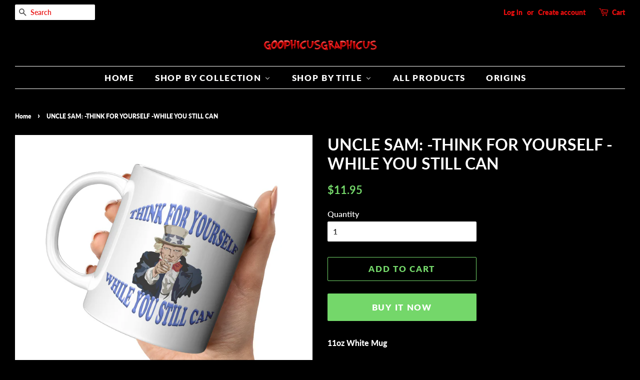

--- FILE ---
content_type: text/html; charset=utf-8
request_url: https://goophicusgraphicus.com/products/think-for-yourself-while-you-still-can
body_size: 43528
content:
<!doctype html>
<!--[if lt IE 7]><html class="no-js lt-ie9 lt-ie8 lt-ie7" lang="en"> <![endif]-->
<!--[if IE 7]><html class="no-js lt-ie9 lt-ie8" lang="en"> <![endif]-->
<!--[if IE 8]><html class="no-js lt-ie9" lang="en"> <![endif]-->
<!--[if IE 9 ]><html class="ie9 no-js"> <![endif]-->
<!--[if (gt IE 9)|!(IE)]><!--> <html class="no-js"> <!--<![endif]-->
<head>

  <!-- Basic page needs ================================================== -->
  <meta charset="utf-8">
  <meta http-equiv="X-UA-Compatible" content="IE=edge,chrome=1">

  

  <!-- Title and description ================================================== -->
  <title>
  UNCLE SAM: -THINK FOR YOURSELF -WHILE YOU STILL CAN &ndash; Goophicusgraphicus
  </title>

  
  <meta name="description" content="11oz White Mug This high quality 11oz ceramic white mug has a premium hard coat that provides crisp and vibrant color reproduction sure to last for years. Perfect for all hot &amp;amp; cold beverages. High Gloss + Premium White Finish ORCA Coating Dishwasher and Microwave Safe 3.7″ H x 3.7″ W x 3.2″ D 10.2″ Circumference">
  

  <!-- Social meta ================================================== -->
  <!-- /snippets/social-meta-tags.liquid -->




<meta property="og:site_name" content="Goophicusgraphicus">
<meta property="og:url" content="https://goophicusgraphicus.com/products/think-for-yourself-while-you-still-can">
<meta property="og:title" content="UNCLE SAM:  -THINK FOR YOURSELF  -WHILE YOU STILL CAN">
<meta property="og:type" content="product">
<meta property="og:description" content="11oz White Mug This high quality 11oz ceramic white mug has a premium hard coat that provides crisp and vibrant color reproduction sure to last for years. Perfect for all hot &amp;amp; cold beverages. High Gloss + Premium White Finish ORCA Coating Dishwasher and Microwave Safe 3.7″ H x 3.7″ W x 3.2″ D 10.2″ Circumference">

  <meta property="og:price:amount" content="11.95">
  <meta property="og:price:currency" content="USD">

<meta property="og:image" content="http://goophicusgraphicus.com/cdn/shop/products/THINK_FOR_YOURSELF__-WHILE_YOU_STILL_CAN_11oz_White_RH_Mockup_png_1200x1200.jpg?v=1654251036"><meta property="og:image" content="http://goophicusgraphicus.com/cdn/shop/products/THINK_FOR_YOURSELF__-WHILE_YOU_STILL_CAN_11oz_White_FrontBack_Mockup_png_1200x1200.jpg?v=1654251036"><meta property="og:image" content="http://goophicusgraphicus.com/cdn/shop/products/THINK_FOR_YOURSELF__-WHILE_YOU_STILL_CAN_11oz_White_RH_Model_Mockup_png_1200x1200.jpg?v=1654163659">
<meta property="og:image:secure_url" content="https://goophicusgraphicus.com/cdn/shop/products/THINK_FOR_YOURSELF__-WHILE_YOU_STILL_CAN_11oz_White_RH_Mockup_png_1200x1200.jpg?v=1654251036"><meta property="og:image:secure_url" content="https://goophicusgraphicus.com/cdn/shop/products/THINK_FOR_YOURSELF__-WHILE_YOU_STILL_CAN_11oz_White_FrontBack_Mockup_png_1200x1200.jpg?v=1654251036"><meta property="og:image:secure_url" content="https://goophicusgraphicus.com/cdn/shop/products/THINK_FOR_YOURSELF__-WHILE_YOU_STILL_CAN_11oz_White_RH_Model_Mockup_png_1200x1200.jpg?v=1654163659">


<meta name="twitter:card" content="summary_large_image">
<meta name="twitter:title" content="UNCLE SAM:  -THINK FOR YOURSELF  -WHILE YOU STILL CAN">
<meta name="twitter:description" content="11oz White Mug This high quality 11oz ceramic white mug has a premium hard coat that provides crisp and vibrant color reproduction sure to last for years. Perfect for all hot &amp;amp; cold beverages. High Gloss + Premium White Finish ORCA Coating Dishwasher and Microwave Safe 3.7″ H x 3.7″ W x 3.2″ D 10.2″ Circumference">


  <!-- Helpers ================================================== -->
  <link rel="canonical" href="https://goophicusgraphicus.com/products/think-for-yourself-while-you-still-can">
  <meta name="viewport" content="width=device-width,initial-scale=1">
  <meta name="theme-color" content="#74d76a">

  <!-- CSS ================================================== -->
  <link href="//goophicusgraphicus.com/cdn/shop/t/8/assets/timber.scss.css?v=100763799809388210201759259538" rel="stylesheet" type="text/css" media="all" />
  <link href="//goophicusgraphicus.com/cdn/shop/t/8/assets/theme.scss.css?v=64579920293746884031759259537" rel="stylesheet" type="text/css" media="all" />

  <script>
    window.theme = window.theme || {};

    var theme = {
      strings: {
        addToCart: "Add to Cart",
        soldOut: "Sold Out",
        unavailable: "Unavailable",
        zoomClose: "Close (Esc)",
        zoomPrev: "Previous (Left arrow key)",
        zoomNext: "Next (Right arrow key)",
        addressError: "Error looking up that address",
        addressNoResults: "No results for that address",
        addressQueryLimit: "You have exceeded the Google API usage limit. Consider upgrading to a \u003ca href=\"https:\/\/developers.google.com\/maps\/premium\/usage-limits\"\u003ePremium Plan\u003c\/a\u003e.",
        authError: "There was a problem authenticating your Google Maps API Key."
      },
      settings: {
        // Adding some settings to allow the editor to update correctly when they are changed
        enableWideLayout: true,
        typeAccentTransform: true,
        typeAccentSpacing: true,
        baseFontSize: '16px',
        headerBaseFontSize: '32px',
        accentFontSize: '17px'
      },
      variables: {
        mediaQueryMedium: 'screen and (max-width: 768px)',
        bpSmall: false
      },
      moneyFormat: "${{amount}}"
    }

    document.documentElement.className = document.documentElement.className.replace('no-js', 'supports-js');
  </script>

  <!-- Header hook for plugins ================================================== -->
  
  
  <script>window.performance && window.performance.mark && window.performance.mark('shopify.content_for_header.start');</script><meta name="facebook-domain-verification" content="7lj7rx6wu0uyyf3zra4krekqnmv295">
<meta name="facebook-domain-verification" content="7lj7rx6wu0uyyf3zra4krekqnmv295">
<meta id="shopify-digital-wallet" name="shopify-digital-wallet" content="/3460399174/digital_wallets/dialog">
<meta name="shopify-checkout-api-token" content="2c08c89c4bbf132ce5b5a0ebda58233c">
<meta id="in-context-paypal-metadata" data-shop-id="3460399174" data-venmo-supported="true" data-environment="production" data-locale="en_US" data-paypal-v4="true" data-currency="USD">
<link rel="alternate" type="application/json+oembed" href="https://goophicusgraphicus.com/products/think-for-yourself-while-you-still-can.oembed">
<script async="async" src="/checkouts/internal/preloads.js?locale=en-US"></script>
<script id="shopify-features" type="application/json">{"accessToken":"2c08c89c4bbf132ce5b5a0ebda58233c","betas":["rich-media-storefront-analytics"],"domain":"goophicusgraphicus.com","predictiveSearch":true,"shopId":3460399174,"locale":"en"}</script>
<script>var Shopify = Shopify || {};
Shopify.shop = "goophicusgraphicus.myshopify.com";
Shopify.locale = "en";
Shopify.currency = {"active":"USD","rate":"1.0"};
Shopify.country = "US";
Shopify.theme = {"name":"Copy of Copy of Minimal- Jason","id":80763125826,"schema_name":"Minimal","schema_version":"8.4.1","theme_store_id":380,"role":"main"};
Shopify.theme.handle = "null";
Shopify.theme.style = {"id":null,"handle":null};
Shopify.cdnHost = "goophicusgraphicus.com/cdn";
Shopify.routes = Shopify.routes || {};
Shopify.routes.root = "/";</script>
<script type="module">!function(o){(o.Shopify=o.Shopify||{}).modules=!0}(window);</script>
<script>!function(o){function n(){var o=[];function n(){o.push(Array.prototype.slice.apply(arguments))}return n.q=o,n}var t=o.Shopify=o.Shopify||{};t.loadFeatures=n(),t.autoloadFeatures=n()}(window);</script>
<script id="shop-js-analytics" type="application/json">{"pageType":"product"}</script>
<script defer="defer" async type="module" src="//goophicusgraphicus.com/cdn/shopifycloud/shop-js/modules/v2/client.init-shop-cart-sync_BdyHc3Nr.en.esm.js"></script>
<script defer="defer" async type="module" src="//goophicusgraphicus.com/cdn/shopifycloud/shop-js/modules/v2/chunk.common_Daul8nwZ.esm.js"></script>
<script type="module">
  await import("//goophicusgraphicus.com/cdn/shopifycloud/shop-js/modules/v2/client.init-shop-cart-sync_BdyHc3Nr.en.esm.js");
await import("//goophicusgraphicus.com/cdn/shopifycloud/shop-js/modules/v2/chunk.common_Daul8nwZ.esm.js");

  window.Shopify.SignInWithShop?.initShopCartSync?.({"fedCMEnabled":true,"windoidEnabled":true});

</script>
<script>(function() {
  var isLoaded = false;
  function asyncLoad() {
    if (isLoaded) return;
    isLoaded = true;
    var urls = ["https:\/\/883d95281f02d796f8b6-7f0f44eb0f2ceeb9d4fffbe1419aae61.ssl.cf1.rackcdn.com\/teelaunch-scripts.js?shop=goophicusgraphicus.myshopify.com\u0026shop=goophicusgraphicus.myshopify.com","\/\/shopify.privy.com\/widget.js?shop=goophicusgraphicus.myshopify.com","https:\/\/app.teelaunch.com\/sizing-charts-script.js?shop=goophicusgraphicus.myshopify.com","https:\/\/app.teelaunch.com\/sizing-charts-script.js?shop=goophicusgraphicus.myshopify.com","\/\/cdn.shopify.com\/proxy\/4360f72bb82239cdc53d283667769dbecb62b25742e621a5dfe12ee6ff43779f\/static.cdn.printful.com\/static\/js\/external\/shopify-product-customizer.js?v=0.28\u0026shop=goophicusgraphicus.myshopify.com\u0026sp-cache-control=cHVibGljLCBtYXgtYWdlPTkwMA","https:\/\/app.teelaunch.com\/sizing-charts-script.js?shop=goophicusgraphicus.myshopify.com","https:\/\/app.teelaunch.com\/sizing-charts-script.js?shop=goophicusgraphicus.myshopify.com"];
    for (var i = 0; i < urls.length; i++) {
      var s = document.createElement('script');
      s.type = 'text/javascript';
      s.async = true;
      s.src = urls[i];
      var x = document.getElementsByTagName('script')[0];
      x.parentNode.insertBefore(s, x);
    }
  };
  if(window.attachEvent) {
    window.attachEvent('onload', asyncLoad);
  } else {
    window.addEventListener('load', asyncLoad, false);
  }
})();</script>
<script id="__st">var __st={"a":3460399174,"offset":-21600,"reqid":"4be0e416-2f19-42e2-880b-9adabc39fbdc-1769005007","pageurl":"goophicusgraphicus.com\/products\/think-for-yourself-while-you-still-can","u":"d2fec2989c58","p":"product","rtyp":"product","rid":6758067896386};</script>
<script>window.ShopifyPaypalV4VisibilityTracking = true;</script>
<script id="captcha-bootstrap">!function(){'use strict';const t='contact',e='account',n='new_comment',o=[[t,t],['blogs',n],['comments',n],[t,'customer']],c=[[e,'customer_login'],[e,'guest_login'],[e,'recover_customer_password'],[e,'create_customer']],r=t=>t.map((([t,e])=>`form[action*='/${t}']:not([data-nocaptcha='true']) input[name='form_type'][value='${e}']`)).join(','),a=t=>()=>t?[...document.querySelectorAll(t)].map((t=>t.form)):[];function s(){const t=[...o],e=r(t);return a(e)}const i='password',u='form_key',d=['recaptcha-v3-token','g-recaptcha-response','h-captcha-response',i],f=()=>{try{return window.sessionStorage}catch{return}},m='__shopify_v',_=t=>t.elements[u];function p(t,e,n=!1){try{const o=window.sessionStorage,c=JSON.parse(o.getItem(e)),{data:r}=function(t){const{data:e,action:n}=t;return t[m]||n?{data:e,action:n}:{data:t,action:n}}(c);for(const[e,n]of Object.entries(r))t.elements[e]&&(t.elements[e].value=n);n&&o.removeItem(e)}catch(o){console.error('form repopulation failed',{error:o})}}const l='form_type',E='cptcha';function T(t){t.dataset[E]=!0}const w=window,h=w.document,L='Shopify',v='ce_forms',y='captcha';let A=!1;((t,e)=>{const n=(g='f06e6c50-85a8-45c8-87d0-21a2b65856fe',I='https://cdn.shopify.com/shopifycloud/storefront-forms-hcaptcha/ce_storefront_forms_captcha_hcaptcha.v1.5.2.iife.js',D={infoText:'Protected by hCaptcha',privacyText:'Privacy',termsText:'Terms'},(t,e,n)=>{const o=w[L][v],c=o.bindForm;if(c)return c(t,g,e,D).then(n);var r;o.q.push([[t,g,e,D],n]),r=I,A||(h.body.append(Object.assign(h.createElement('script'),{id:'captcha-provider',async:!0,src:r})),A=!0)});var g,I,D;w[L]=w[L]||{},w[L][v]=w[L][v]||{},w[L][v].q=[],w[L][y]=w[L][y]||{},w[L][y].protect=function(t,e){n(t,void 0,e),T(t)},Object.freeze(w[L][y]),function(t,e,n,w,h,L){const[v,y,A,g]=function(t,e,n){const i=e?o:[],u=t?c:[],d=[...i,...u],f=r(d),m=r(i),_=r(d.filter((([t,e])=>n.includes(e))));return[a(f),a(m),a(_),s()]}(w,h,L),I=t=>{const e=t.target;return e instanceof HTMLFormElement?e:e&&e.form},D=t=>v().includes(t);t.addEventListener('submit',(t=>{const e=I(t);if(!e)return;const n=D(e)&&!e.dataset.hcaptchaBound&&!e.dataset.recaptchaBound,o=_(e),c=g().includes(e)&&(!o||!o.value);(n||c)&&t.preventDefault(),c&&!n&&(function(t){try{if(!f())return;!function(t){const e=f();if(!e)return;const n=_(t);if(!n)return;const o=n.value;o&&e.removeItem(o)}(t);const e=Array.from(Array(32),(()=>Math.random().toString(36)[2])).join('');!function(t,e){_(t)||t.append(Object.assign(document.createElement('input'),{type:'hidden',name:u})),t.elements[u].value=e}(t,e),function(t,e){const n=f();if(!n)return;const o=[...t.querySelectorAll(`input[type='${i}']`)].map((({name:t})=>t)),c=[...d,...o],r={};for(const[a,s]of new FormData(t).entries())c.includes(a)||(r[a]=s);n.setItem(e,JSON.stringify({[m]:1,action:t.action,data:r}))}(t,e)}catch(e){console.error('failed to persist form',e)}}(e),e.submit())}));const S=(t,e)=>{t&&!t.dataset[E]&&(n(t,e.some((e=>e===t))),T(t))};for(const o of['focusin','change'])t.addEventListener(o,(t=>{const e=I(t);D(e)&&S(e,y())}));const B=e.get('form_key'),M=e.get(l),P=B&&M;t.addEventListener('DOMContentLoaded',(()=>{const t=y();if(P)for(const e of t)e.elements[l].value===M&&p(e,B);[...new Set([...A(),...v().filter((t=>'true'===t.dataset.shopifyCaptcha))])].forEach((e=>S(e,t)))}))}(h,new URLSearchParams(w.location.search),n,t,e,['guest_login'])})(!0,!0)}();</script>
<script integrity="sha256-4kQ18oKyAcykRKYeNunJcIwy7WH5gtpwJnB7kiuLZ1E=" data-source-attribution="shopify.loadfeatures" defer="defer" src="//goophicusgraphicus.com/cdn/shopifycloud/storefront/assets/storefront/load_feature-a0a9edcb.js" crossorigin="anonymous"></script>
<script data-source-attribution="shopify.dynamic_checkout.dynamic.init">var Shopify=Shopify||{};Shopify.PaymentButton=Shopify.PaymentButton||{isStorefrontPortableWallets:!0,init:function(){window.Shopify.PaymentButton.init=function(){};var t=document.createElement("script");t.src="https://goophicusgraphicus.com/cdn/shopifycloud/portable-wallets/latest/portable-wallets.en.js",t.type="module",document.head.appendChild(t)}};
</script>
<script data-source-attribution="shopify.dynamic_checkout.buyer_consent">
  function portableWalletsHideBuyerConsent(e){var t=document.getElementById("shopify-buyer-consent"),n=document.getElementById("shopify-subscription-policy-button");t&&n&&(t.classList.add("hidden"),t.setAttribute("aria-hidden","true"),n.removeEventListener("click",e))}function portableWalletsShowBuyerConsent(e){var t=document.getElementById("shopify-buyer-consent"),n=document.getElementById("shopify-subscription-policy-button");t&&n&&(t.classList.remove("hidden"),t.removeAttribute("aria-hidden"),n.addEventListener("click",e))}window.Shopify?.PaymentButton&&(window.Shopify.PaymentButton.hideBuyerConsent=portableWalletsHideBuyerConsent,window.Shopify.PaymentButton.showBuyerConsent=portableWalletsShowBuyerConsent);
</script>
<script>
  function portableWalletsCleanup(e){e&&e.src&&console.error("Failed to load portable wallets script "+e.src);var t=document.querySelectorAll("shopify-accelerated-checkout .shopify-payment-button__skeleton, shopify-accelerated-checkout-cart .wallet-cart-button__skeleton"),e=document.getElementById("shopify-buyer-consent");for(let e=0;e<t.length;e++)t[e].remove();e&&e.remove()}function portableWalletsNotLoadedAsModule(e){e instanceof ErrorEvent&&"string"==typeof e.message&&e.message.includes("import.meta")&&"string"==typeof e.filename&&e.filename.includes("portable-wallets")&&(window.removeEventListener("error",portableWalletsNotLoadedAsModule),window.Shopify.PaymentButton.failedToLoad=e,"loading"===document.readyState?document.addEventListener("DOMContentLoaded",window.Shopify.PaymentButton.init):window.Shopify.PaymentButton.init())}window.addEventListener("error",portableWalletsNotLoadedAsModule);
</script>

<script type="module" src="https://goophicusgraphicus.com/cdn/shopifycloud/portable-wallets/latest/portable-wallets.en.js" onError="portableWalletsCleanup(this)" crossorigin="anonymous"></script>
<script nomodule>
  document.addEventListener("DOMContentLoaded", portableWalletsCleanup);
</script>

<link id="shopify-accelerated-checkout-styles" rel="stylesheet" media="screen" href="https://goophicusgraphicus.com/cdn/shopifycloud/portable-wallets/latest/accelerated-checkout-backwards-compat.css" crossorigin="anonymous">
<style id="shopify-accelerated-checkout-cart">
        #shopify-buyer-consent {
  margin-top: 1em;
  display: inline-block;
  width: 100%;
}

#shopify-buyer-consent.hidden {
  display: none;
}

#shopify-subscription-policy-button {
  background: none;
  border: none;
  padding: 0;
  text-decoration: underline;
  font-size: inherit;
  cursor: pointer;
}

#shopify-subscription-policy-button::before {
  box-shadow: none;
}

      </style>

<script>window.performance && window.performance.mark && window.performance.mark('shopify.content_for_header.end');</script>

  
<!--[if lt IE 9]>
<script src="//cdnjs.cloudflare.com/ajax/libs/html5shiv/3.7.2/html5shiv.min.js" type="text/javascript"></script>
<![endif]-->


  <script src="//goophicusgraphicus.com/cdn/shop/t/8/assets/jquery-2.2.3.min.js?v=58211863146907186831582757125" type="text/javascript"></script>

  <!--[if (gt IE 9)|!(IE)]><!--><script src="//goophicusgraphicus.com/cdn/shop/t/8/assets/lazysizes.min.js?v=177476512571513845041582757126" async="async"></script><!--<![endif]-->
  <!--[if lte IE 9]><script src="//goophicusgraphicus.com/cdn/shop/t/8/assets/lazysizes.min.js?v=177476512571513845041582757126"></script><![endif]-->

  
  

<!-- BEGIN app block: shopify://apps/buddha-mega-menu-navigation/blocks/megamenu/dbb4ce56-bf86-4830-9b3d-16efbef51c6f -->
<script>
        var productImageAndPrice = [],
            collectionImages = [],
            articleImages = [],
            mmLivIcons = false,
            mmFlipClock = false,
            mmFixesUseJquery = false,
            mmNumMMI = 5,
            mmSchemaTranslation = {},
            mmMenuStrings =  {"menuStrings":{"default":{"HOME":"HOME","SHOP BY COLLECTION":"SHOP BY COLLECTION","SCRIPTURE MUGS":"SCRIPTURE MUGS","1000 YEARS":"1000 YEARS","1000 YEARS 11 OZ WHITE COFFEE MUG":"1000 YEARS 11 OZ WHITE COFFEE MUG","1000 YEARS 15 OZ WHITE COFFEE MUG":"1000 YEARS 15 OZ WHITE COFFEE MUG","1000 YEARS 11 OZ BLACK COFFEE MUG":"1000 YEARS 11 OZ BLACK COFFEE MUG","1000 YEARS 15 OZ BLACK COFFEE MUG":"1000 YEARS 15 OZ BLACK COFFEE MUG","COMMANDMENTS MUGS":"COMMANDMENTS MUGS","COMMANDMENTS 11 OZ WHITE MUG":"COMMANDMENTS 11 OZ WHITE MUG","COMMANDMENTS 15 OZ WHITE MUG":"COMMANDMENTS 15 OZ WHITE MUG","COMMANDMENTS 11 OZ BLACK MUG":"COMMANDMENTS 11 OZ BLACK MUG","COMMANDMENTS 15 OZ BLACK MUG":"COMMANDMENTS 15 OZ BLACK MUG","ENCOURAGEMENT MUGS":"ENCOURAGEMENT MUGS","ENCOURAGEMENT 11 OZ WHITE MUG":"ENCOURAGEMENT 11 OZ WHITE MUG","ENCOURAGEMENT 15 OZ WHITE MUG":"ENCOURAGEMENT 15 OZ WHITE MUG","ENCOURAGEMENT 11 OZ BLACK MUG":"ENCOURAGEMENT 11 OZ BLACK MUG","ENCOURAGEMENT 15 OZ BLACK MUG":"ENCOURAGEMENT 15 OZ BLACK MUG","FAITH MUGS":"FAITH MUGS","FAITH 11 OZ WHITE MUG":"FAITH 11 OZ WHITE MUG","FAITH 15 OZ WHITE MUG":"FAITH 15 OZ WHITE MUG","FAITH 11 OZ BLACK":"FAITH 11 OZ BLACK","FAITH 15 OZ BLACK MUG":"FAITH 15 OZ BLACK MUG","SCRIPTURE 25 OZ TRAVEL MUGS":"SCRIPTURE 25 OZ TRAVEL MUGS","HUMAN NATURE":"HUMAN NATURE","HUMAN NATURE 11 OZ WHITE MUGS":"HUMAN NATURE 11 OZ WHITE MUGS","HUMAN NATURE 15 OZ WHITE MUGS":"HUMAN NATURE 15 OZ WHITE MUGS","HUMAN NATURE 11 OZ BLACK MUGS":"HUMAN NATURE 11 OZ BLACK MUGS","HUMAN NATURE 15 OZ BLACK MUGS":"HUMAN NATURE 15 OZ BLACK MUGS","JUDGMENT MUGS":"JUDGMENT MUGS","JUDGMENT 11 OZ WHITE MUGS":"JUDGMENT 11 OZ WHITE MUGS","JUDGMENT 15 OZ WHITE MUGS":"JUDGMENT 15 OZ WHITE MUGS","JUDGMENT 11 OZ BLACK MUGS":"JUDGMENT 11 OZ BLACK MUGS","JUDGMENT 15 OZ BLACK MUGS":"JUDGMENT 15 OZ BLACK MUGS","LOVE MUGS":"LOVE MUGS","LOVE 11 OZ WHITE MUG":"LOVE 11 OZ WHITE MUG","LOVE 15 OZ WHITE MUG":"LOVE 15 OZ WHITE MUG","LOVE 11 OZ BLACK MUG":"LOVE 11 OZ BLACK MUG","LOVE 15 OZ BLACK MUG":"LOVE 15 OZ BLACK MUG","OVERCOMING MUGS":"OVERCOMING MUGS","OVERCOMING 11 OZ WHITE MUG":"OVERCOMING 11 OZ WHITE MUG","OVERCOMING 15 OZ WHITE MUG":"OVERCOMING 15 OZ WHITE MUG","OVERCOMING 11 OZ BLACK MUG":"OVERCOMING 11 OZ BLACK MUG","OVERCOMING 15 OZ BLACK MUG":"OVERCOMING 15 OZ BLACK MUG","PRAISE MUGS":"PRAISE MUGS","PRAISE 11 OZ WHITE MUG":"PRAISE 11 OZ WHITE MUG","PRAISE 15 OZ WHITE MUG":"PRAISE 15 OZ WHITE MUG","PRAISE 11 OZ BLACK MUG":"PRAISE 11 OZ BLACK MUG","PRAISE 15 OZ BLACK MUG":"PRAISE 15 OZ BLACK MUG","PRAYER MUGS":"PRAYER MUGS","PRAYER 11 OZ WHITE MUG":"PRAYER 11 OZ WHITE MUG","PRAYER 15 OZ WHITE MUG":"PRAYER 15 OZ WHITE MUG","PRAYER 11 OZ BLACK MUG":"PRAYER 11 OZ BLACK MUG","PRAYER 15 OZ BLACK MUG":"PRAYER 15 OZ BLACK MUG","PROMISES MUGS":"PROMISES MUGS","PROMISES 11 OZ WHITE MUG":"PROMISES 11 OZ WHITE MUG","PROMISES 15 OZ WHITE MUG":"PROMISES 15 OZ WHITE MUG","PROMISES 11 OZ BLACK MUG":"PROMISES 11 OZ BLACK MUG","PROMISES 15 OZ BLACK MUG":"PROMISES 15 OZ BLACK MUG","PROVERBS MUGS":"PROVERBS MUGS","PROVERBS 11 OZ WHITE MUG":"PROVERBS 11 OZ WHITE MUG","PROVERBS 15 OZ WHITE MUG":"PROVERBS 15 OZ WHITE MUG","PROVERBS 11 OZ BLACK MUG":"PROVERBS 11 OZ BLACK MUG","PROVERBS 15 OZ BLACK MUG":"PROVERBS 15 OZ BLACK MUG","PROPHECY MUGS":"PROPHECY MUGS","PROPHECY 11 OZ WHITE MUG":"PROPHECY 11 OZ WHITE MUG","PROPHECY 15 OZ WHITE MUG":"PROPHECY 15 OZ WHITE MUG","PROPHECY 11 OZ BLACK MUG":"PROPHECY 11 OZ BLACK MUG","PROPHECY 15 OZ BLACK MUG":"PROPHECY 15 OZ BLACK MUG","PSALMS":"PSALMS","PSALMS 11 OZ WHITE MUGS":"PSALMS 11 OZ WHITE MUGS","PSALMS 15 OZ WHITE MUGS":"PSALMS 15 OZ WHITE MUGS","PSALMS 11 OZ BLACK MUG":"PSALMS 11 OZ BLACK MUG","PSALMS 15 OZ BLACK MUGS":"PSALMS 15 OZ BLACK MUGS","THE REWARD":"THE REWARD","THE REWARD 11 OZ WHITE MUGS":"THE REWARD 11 OZ WHITE MUGS","THE REWARD 15 OZ WHITE MUGS":"THE REWARD 15 OZ WHITE MUGS","THE REWARD 11 OZ BLACK MUGS":"THE REWARD 11 OZ BLACK MUGS","THE REWARD 15 OZ BLACK MUGS":"THE REWARD 15 OZ BLACK MUGS","WISDOM from GOD MUGS":"WISDOM from GOD MUGS","WISDOM from GOD 11 OZ WHITE MUGS":"WISDOM from GOD 11 OZ WHITE MUGS","WISDOM from GOD 15 OZ WHITE MUGS":"WISDOM from GOD 15 OZ WHITE MUGS","WISDOM from GOD 11 OZ BLACK MUGS":"WISDOM from GOD 11 OZ BLACK MUGS","WISDOM from GOD 15 OZ BLACK MUG":"WISDOM from GOD 15 OZ BLACK MUG","WHIMSICAL":"WHIMSICAL","WHIMSICAL UNISEX":"WHIMSICAL UNISEX","WHIMSICAL BELLA CANVAS T":"WHIMSICAL BELLA CANVAS T","WHIMSICAL GARMENT DYED HEAVYWEIGHT (6.1oz) T SHIRT":"WHIMSICAL GARMENT DYED HEAVYWEIGHT (6.1oz) T SHIRT","WHIMSICAL MUGS":"WHIMSICAL MUGS","WHIMSICAL 11 OZ WHITE MUGS":"WHIMSICAL 11 OZ WHITE MUGS","WHIMSICAL 15 OZ WHITE MUGS":"WHIMSICAL 15 OZ WHITE MUGS","ORIGINAL ART POSTERS":"ORIGINAL ART POSTERS","RARE PEOPLE CANVAS PRINTS":"RARE PEOPLE CANVAS PRINTS","RARE PEOPLE POSTERS":"RARE PEOPLE POSTERS","THE PRESIDENT":"THE PRESIDENT","PRESIDENT UNISEX":"PRESIDENT UNISEX","PRESIDENT GARMENT DYED HEAVYWEIGHT (6.1 oz) T SHIRT":"PRESIDENT GARMENT DYED HEAVYWEIGHT (6.1 oz) T SHIRT","PRESIDENTGARMENT DYED (DTF) LONG SLEEVE T-SHIRT":"PRESIDENTGARMENT DYED (DTF) LONG SLEEVE T-SHIRT","PRESIDENT BELLA CANVAS":"PRESIDENT BELLA CANVAS","PRESIDENT LONG SLEEVE T":"PRESIDENT LONG SLEEVE T","PRESIDENT SWEATSHIRT":"PRESIDENT SWEATSHIRT","PRESIDENT HOODIES":"PRESIDENT HOODIES","PRESIDENT GILDAN CLASSIC T":"PRESIDENT GILDAN CLASSIC T","PRESIDENT MEN'S":"PRESIDENT MEN'S","PRESIDENT MEN'S CLASSIC T":"PRESIDENT MEN'S CLASSIC T","PRESIDENT WOMEN'S":"PRESIDENT WOMEN'S","PRESIDENT FASHION FIT":"PRESIDENT FASHION FIT","PRESIDENT MUGS":"PRESIDENT MUGS","PRESIDENT 11 OZ WHITE MUGS":"PRESIDENT 11 OZ WHITE MUGS","PRESIDENT 15 OZ WHITE MUG":"PRESIDENT 15 OZ WHITE MUG","PRESIDENT 11 OZ BLACK MUGS":"PRESIDENT 11 OZ BLACK MUGS","PRESIDENT 15 OZ BLACK MUG":"PRESIDENT 15 OZ BLACK MUG","PRESIDENTIAL TRAVEL MUGS":"PRESIDENTIAL TRAVEL MUGS","POLITICAL CARICATURES":"POLITICAL CARICATURES","POLITICAL CARICATURE UNISEX":"POLITICAL CARICATURE UNISEX","POLITICAL CARICATURE GARMENT DYED (DTF) HEAVYWEIGHT  (6.1 oz) T-SHIRT":"POLITICAL CARICATURE GARMENT DYED (DTF) HEAVYWEIGHT  (6.1 oz) T-SHIRT","POLITICAL CARICATURE GARMENT DYED (DTF) LONG SLEEVE T-SHIRT":"POLITICAL CARICATURE GARMENT DYED (DTF) LONG SLEEVE T-SHIRT","POLITICAL CARICATURE BELLA CANVAS":"POLITICAL CARICATURE BELLA CANVAS","POLITICAL CARICATURE LONG SLEEVE T":"POLITICAL CARICATURE LONG SLEEVE T","POLITICAL CARICATURE SWEATSHIRTS":"POLITICAL CARICATURE SWEATSHIRTS","POLITICAL CARICATURE HOODIES":"POLITICAL CARICATURE HOODIES","POLITICAL CARICATURE MEN":"POLITICAL CARICATURE MEN","POLITICAL CARICATURE MEN'S CLASSIC T":"POLITICAL CARICATURE MEN'S CLASSIC T","POLITICAL CARICATURE WOMEN":"POLITICAL CARICATURE WOMEN","POLITICAL CARICATURE FASHION FIT T":"POLITICAL CARICATURE FASHION FIT T","POLITICAL CARICATURE MUG":"POLITICAL CARICATURE MUG","POLITICAL CARICATURE 11 OZ WHITE MUG":"POLITICAL CARICATURE 11 OZ WHITE MUG","POLITICAL CARICATURE 15 OZ WHITE MUG":"POLITICAL CARICATURE 15 OZ WHITE MUG","POLITICAL CARICATURE 11 OZ BLACK MUG":"POLITICAL CARICATURE 11 OZ BLACK MUG","POLITICAL CARICATURE 15 OZ BLACK MUG":"POLITICAL CARICATURE 15 OZ BLACK MUG","ARCHAEOLOGY":"ARCHAEOLOGY","ARCHAEOLOGY UNISEX":"ARCHAEOLOGY UNISEX","ARCHAEOLOGY UNISEX BELLA CANVAS T'S":"ARCHAEOLOGY UNISEX BELLA CANVAS T'S","ARCHAEOLOGY SWEATSHIRTS":"ARCHAEOLOGY SWEATSHIRTS","ARCHAEOLOGY HOODIES":"ARCHAEOLOGY HOODIES","ARCHAEOLOGY MUGS":"ARCHAEOLOGY MUGS","ANCIENT COIN 11 OZ WHITE MUGS":"ANCIENT COIN 11 OZ WHITE MUGS","ANCIENT COIN 15 OZ WHITE MUGS":"ANCIENT COIN 15 OZ WHITE MUGS","ANCIENT COIN 11 OZ BLACK MUGS":"ANCIENT COIN 11 OZ BLACK MUGS","ANCIENT COIN 15 OZ BLACK MUG":"ANCIENT COIN 15 OZ BLACK MUG","ARCHAEOLOGY 11 OZ WHITE MUGS":"ARCHAEOLOGY 11 OZ WHITE MUGS","ARCHAEOLOGY 15 OZ WHITE MUGS":"ARCHAEOLOGY 15 OZ WHITE MUGS","ARCHAEOLOGY 11 OZ BLACK MUGS":"ARCHAEOLOGY 11 OZ BLACK MUGS","ARCHAEOLOGY 15 OZ BLACK MUG":"ARCHAEOLOGY 15 OZ BLACK MUG","ARCHAEOLOGY POSTERS":"ARCHAEOLOGY POSTERS","ARCHAEOLOGY 25 OZ TRAVEL MUGS":"ARCHAEOLOGY 25 OZ TRAVEL MUGS","COWBOY CHARACTERS":"COWBOY CHARACTERS","COWBOY UNISEX":"COWBOY UNISEX","COWBOY BELLA CANVAS T":"COWBOY BELLA CANVAS T","COWBOY SWEATSHIRTS":"COWBOY SWEATSHIRTS","COWBOY HOODIES":"COWBOY HOODIES","COWBOY MUGS":"COWBOY MUGS","COWBOY 11 OZ WHITE":"COWBOY 11 OZ WHITE","COWBOY 15 OZ WHITE":"COWBOY 15 OZ WHITE","COWBOY 11 OZ BLACK":"COWBOY 11 OZ BLACK","COWBOY 15 OZ BLACK MUGS":"COWBOY 15 OZ BLACK MUGS","COWBOY POSTERS":"COWBOY POSTERS","COWBOY 25 OZ TRAVEL MUGS":"COWBOY 25 OZ TRAVEL MUGS","EMOJI FACES":"EMOJI FACES","UNISEX":"UNISEX","BELLA+CANVAS T 4.2oz":"BELLA+CANVAS T 4.2oz","HOODIES":"HOODIES","LONG SLEEVE T":"LONG SLEEVE T","SWEATSHIRTS":"SWEATSHIRTS","MEN'S":"MEN'S","CLASSIC T":"CLASSIC T","FITTED T":"FITTED T","WOMEN'S":"WOMEN'S","FASHION FIT T":"FASHION FIT T","RELAXED T":"RELAXED T","RACERBACK TANK TOP":"RACERBACK TANK TOP","MUSCLE TANK TOP":"MUSCLE TANK TOP","EMOJI MUGS":"EMOJI MUGS","EMOJI 11oz WHITE MUGS":"EMOJI 11oz WHITE MUGS","EMOJI 15oz WHITE MUGS":"EMOJI 15oz WHITE MUGS","EMOJI 11 OZ BLACK MUGS":"EMOJI 11 OZ BLACK MUGS","EMOJI 15 OZ BLACK MUGS":"EMOJI 15 OZ BLACK MUGS","ESSENTIAL OILS":"ESSENTIAL OILS","ORGANIC COTTON T-SHIRT DRESS":"ORGANIC COTTON T-SHIRT DRESS","ESSENTIAL OIL WOMEN'S RACERBACK TANK TOP":"ESSENTIAL OIL WOMEN'S RACERBACK TANK TOP","ESSENTIAL OIL WOMEN'S TANK TOP":"ESSENTIAL OIL WOMEN'S TANK TOP","ESSENTIAL OIL MUGS":"ESSENTIAL OIL MUGS","ESSENTIAL OIL 25 OZ TRAVEL MUGS":"ESSENTIAL OIL 25 OZ TRAVEL MUGS","ESSENTIAL OIL 11oz WHITE MUG":"ESSENTIAL OIL 11oz WHITE MUG","ESSENTIAL OIL 15oz WHITE MUG":"ESSENTIAL OIL 15oz WHITE MUG","ESSENTIAL OIL 11oz BLACK MUG":"ESSENTIAL OIL 11oz BLACK MUG","ESSENTIAL OIL 15 OZ BLACK MUG":"ESSENTIAL OIL 15 OZ BLACK MUG","HATS":"HATS","ESSENTIAL OIL HATS":"ESSENTIAL OIL HATS","EO LIVING YOUNG the OIL FASHIONED WAY":"EO LIVING YOUNG the OIL FASHIONED WAY","DRINKWARE":"DRINKWARE","1-ESSENTIAL OIL 11oz WHITE MUG":"1-ESSENTIAL OIL 11oz WHITE MUG","1-ESSENTIAL OIL 11oz BLACK MUG":"1-ESSENTIAL OIL 11oz BLACK MUG","1-ESSENTIAL OIL 15oz WHITE MUG":"1-ESSENTIAL OIL 15oz WHITE MUG","FUNNY FACE CARICATURES":"FUNNY FACE CARICATURES","FUNNY FACE UNISEX":"FUNNY FACE UNISEX","FUNNY FACE BELLA CANVAS T'S":"FUNNY FACE BELLA CANVAS T'S","FUNNY FACE SWEATSHIRTS":"FUNNY FACE SWEATSHIRTS","FUNNY FACE HOODIES":"FUNNY FACE HOODIES","FUNNY FACE MUGS":"FUNNY FACE MUGS","FUNNY FACE 11 OZ WHITE MUGS":"FUNNY FACE 11 OZ WHITE MUGS","FUNNY FACE 15 OZ WHITE MUGS":"FUNNY FACE 15 OZ WHITE MUGS","FUNNY FACE 11 OZ BLACK MUGS":"FUNNY FACE 11 OZ BLACK MUGS","FUNNY FACE 15 OZ BLACK MUGS":"FUNNY FACE 15 OZ BLACK MUGS","FUNNY FACE POSTERS":"FUNNY FACE POSTERS","GARDENING":"GARDENING","GARDENING UNISEX":"GARDENING UNISEX","GARDENING BELLA CANVAS TEES":"GARDENING BELLA CANVAS TEES","GARDENING SWEATSHIRTS":"GARDENING SWEATSHIRTS","GARDENING HOODIES":"GARDENING HOODIES","GARDENING MUGS":"GARDENING MUGS","GARDENING 11 OZ WHITE MUGS":"GARDENING 11 OZ WHITE MUGS","GARDENING 15 OZ WHITE MUGS":"GARDENING 15 OZ WHITE MUGS","GARDENING 11 OZ BLACK MUGS":"GARDENING 11 OZ BLACK MUGS","GARDENING 15 OZ BLACK MUGS":"GARDENING 15 OZ BLACK MUGS","GARDENING 25 OZ TRAVEL MUGS":"GARDENING 25 OZ TRAVEL MUGS","THE GREAT MINDS":"THE GREAT MINDS","FOUNDING FATHERS":"FOUNDING FATHERS","FOUNDING FATHER UNISEX":"FOUNDING FATHER UNISEX","FOUNDING FATHERS BELLA CANVAS T'S":"FOUNDING FATHERS BELLA CANVAS T'S","FOUNDING FATHERS SWEATSHIRTS":"FOUNDING FATHERS SWEATSHIRTS","FOUNDING FATHERS HOODIES":"FOUNDING FATHERS HOODIES","FOUNDING FATHERS MUGS":"FOUNDING FATHERS MUGS","FOUNDING FATHERS 11 OZ WHITE MUGS":"FOUNDING FATHERS 11 OZ WHITE MUGS","FOUNDING FATHERS 15 OZ MUGS":"FOUNDING FATHERS 15 OZ MUGS","FOUNDING FATHERS 11 OZ BLACK MUGS":"FOUNDING FATHERS 11 OZ BLACK MUGS","FOUNDING FATHERS 15 OZ BLACK MUGS":"FOUNDING FATHERS 15 OZ BLACK MUGS","FOUNDING FATHERS POSTERS":"FOUNDING FATHERS POSTERS","RARE EARTH PEOPLE":"RARE EARTH PEOPLE","RARE EARTH UNISEX":"RARE EARTH UNISEX","RARE EARTH GARMENT DYED HEAVYWEIGHT (6.1 oz) T SHIRT":"RARE EARTH GARMENT DYED HEAVYWEIGHT (6.1 oz) T SHIRT","RARE EARTH GARMENT DYED (DTF) LONG SLEEVE T-SHIRT":"RARE EARTH GARMENT DYED (DTF) LONG SLEEVE T-SHIRT","RARE EARTH  BELLA CANVAS T'S":"RARE EARTH  BELLA CANVAS T'S","RARE EARTH SWEATSHIRTS":"RARE EARTH SWEATSHIRTS","RARE EARTH  HOODIES":"RARE EARTH  HOODIES","RARE EARTH MUGS":"RARE EARTH MUGS","RARE EARTH PEOPLE 25 OZ TRAVEL MUGS":"RARE EARTH PEOPLE 25 OZ TRAVEL MUGS","RARE EARTH 11 OZ WHITE MUGS":"RARE EARTH 11 OZ WHITE MUGS","RARE EARTH 15 OZ WHITE MUGS":"RARE EARTH 15 OZ WHITE MUGS","RARE EARTH 11 OZ BLACK MUGS":"RARE EARTH 11 OZ BLACK MUGS","RARE EARTH 15 OZ BLACK MUGS":"RARE EARTH 15 OZ BLACK MUGS","RARE EARTH POSTERS":"RARE EARTH POSTERS","GREAT PRESIDENTS":"GREAT PRESIDENTS","GREAT PRESIDENTS UNISEX":"GREAT PRESIDENTS UNISEX","GREAT PRESIDENTS BELLA CANVAS T'S":"GREAT PRESIDENTS BELLA CANVAS T'S","GREAT PRESIDENTS SWEATSHIRTS":"GREAT PRESIDENTS SWEATSHIRTS","GREAT PRESIDENTS HOODIES":"GREAT PRESIDENTS HOODIES","GREAT PRESIDENTS MUGS":"GREAT PRESIDENTS MUGS","GREAT PRESIDENTS 11 OZ WHITE MUGS":"GREAT PRESIDENTS 11 OZ WHITE MUGS","GREAT PRESIDENTS 15 OZ WHITE MUGS":"GREAT PRESIDENTS 15 OZ WHITE MUGS","GREAT PRESIDENTS 11 OZ BLACK MUGS":"GREAT PRESIDENTS 11 OZ BLACK MUGS","GREAT PRESIDENTS 15 OZ BLACK MUGS":"GREAT PRESIDENTS 15 OZ BLACK MUGS","GREAT PRESIDENTS POSTERS":"GREAT PRESIDENTS POSTERS","WISDOM of the ANCIENTS":"WISDOM of the ANCIENTS","WISDOM of the ANCIENTS UNISEX":"WISDOM of the ANCIENTS UNISEX","WISDOM OF THE ANCIENTS GARMENT DYED (DTF) HEAVYWEIGHT (6.1 oz) T-SHIRT":"WISDOM OF THE ANCIENTS GARMENT DYED (DTF) HEAVYWEIGHT (6.1 oz) T-SHIRT","WISDOM OF THE ANCIENTS GARMENT DYED (DTF) LONG SLEEVE T-SHIRT":"WISDOM OF THE ANCIENTS GARMENT DYED (DTF) LONG SLEEVE T-SHIRT","WISDOM of the ANCIENTS BELLA CANVAS T'S":"WISDOM of the ANCIENTS BELLA CANVAS T'S","WISDOM OF THE ANCIENTS LONG SLEEVE T":"WISDOM OF THE ANCIENTS LONG SLEEVE T","WISDOM of the ANCIENTS SWEATSHIRTS":"WISDOM of the ANCIENTS SWEATSHIRTS","WISDOM of the ANCIENTS HOODIES":"WISDOM of the ANCIENTS HOODIES","WISDOM OF THE ANCIENTS WOMEN'S":"WISDOM OF THE ANCIENTS WOMEN'S","WISDOM OF THE ANCIENTS FASHION FIT T":"WISDOM OF THE ANCIENTS FASHION FIT T","WISDOM of the ANCIENTS MUGS":"WISDOM of the ANCIENTS MUGS","WISDOM of the ANCIENTS 11 OZ WHITE MUGS":"WISDOM of the ANCIENTS 11 OZ WHITE MUGS","WISDOM of the ANCIENTS 15 OZ WHITE MUGS":"WISDOM of the ANCIENTS 15 OZ WHITE MUGS","WISDOM of the ANCIENTS 11 OZ BLACK MUGS":"WISDOM of the ANCIENTS 11 OZ BLACK MUGS","WISDOM OF THE ANCIENTS 15 OZ BLACK MUGS":"WISDOM OF THE ANCIENTS 15 OZ BLACK MUGS","WISDOM of the ANCIENTS POSTERS":"WISDOM of the ANCIENTS POSTERS","HYSTERICAL":"HYSTERICAL","HYSTERICAL UNISEX":"HYSTERICAL UNISEX","HYSTERICAL GARMENT DYED (DTF) HEAVYWEIGHT (6.1 oz) T-SHIRT":"HYSTERICAL GARMENT DYED (DTF) HEAVYWEIGHT (6.1 oz) T-SHIRT","HYSTERICAL GARMENT DYED (DTF) LONG SLEEVE T-SHIRT":"HYSTERICAL GARMENT DYED (DTF) LONG SLEEVE T-SHIRT","HYSTERICAL UNISEX BELLA CANVAS 4.2oz":"HYSTERICAL UNISEX BELLA CANVAS 4.2oz","HYSTERICAL UNISEX LONG-SLEEVE T":"HYSTERICAL UNISEX LONG-SLEEVE T","HYSTERICAL UNISEX SWEATSHIRTS":"HYSTERICAL UNISEX SWEATSHIRTS","HYSTERICAL UNISEX HOODIES":"HYSTERICAL UNISEX HOODIES","HYSTERICAL MEN'S CLASSIC T":"HYSTERICAL MEN'S CLASSIC T","HYSTERICAL MUGS":"HYSTERICAL MUGS","HYSTERICAL 11 OZ WHITE MUGS":"HYSTERICAL 11 OZ WHITE MUGS","HYSTERICAL 15 OZ WHITE MUGS":"HYSTERICAL 15 OZ WHITE MUGS","HYSTERICAL 11 OZ BLACK MUGS":"HYSTERICAL 11 OZ BLACK MUGS","HYSTERICAL 15 OZ BLACK MUGS":"HYSTERICAL 15 OZ BLACK MUGS","POSTERS":"POSTERS","INSPIRING":"INSPIRING","SWEATSHIRT":"SWEATSHIRT","INSPIRING MUGS":"INSPIRING MUGS","INSPIRING 11oz WHITE MUGS":"INSPIRING 11oz WHITE MUGS","INSPIRING 15 oz WHITE MUGS":"INSPIRING 15 oz WHITE MUGS","INSPIRING 11 oz BLACK MUGS":"INSPIRING 11 oz BLACK MUGS","INSPIRING 15 OZ BLACK MUGS":"INSPIRING 15 OZ BLACK MUGS","INSPIRING POSTERS":"INSPIRING POSTERS","JOY OF LIFE":"JOY OF LIFE","JOY OF LIFE UNISEX":"JOY OF LIFE UNISEX","JOY OF LIFE BELLA CANVAS T":"JOY OF LIFE BELLA CANVAS T","JOY OF LIFE SWEATSHIRTS":"JOY OF LIFE SWEATSHIRTS","JOY OF LIFE HOODIES":"JOY OF LIFE HOODIES","JOY OF LIFE MUGS":"JOY OF LIFE MUGS","JOY OF LIFE 11 OZ WHITE MUGS":"JOY OF LIFE 11 OZ WHITE MUGS","JOY OF LIFE 15 OZ WHITE MUGS":"JOY OF LIFE 15 OZ WHITE MUGS","JOY OF LIFE 11 OZ BLACK MUGS":"JOY OF LIFE 11 OZ BLACK MUGS","JOY OF LIFE 15 OZ BLACK MUGS":"JOY OF LIFE 15 OZ BLACK MUGS","PATRIOTIC":"PATRIOTIC","PATRIOTIC UNISEX":"PATRIOTIC UNISEX","PATRIOTIC BELLA CANVAS T'S":"PATRIOTIC BELLA CANVAS T'S","PATRIOTIC SWEATSHIRTS":"PATRIOTIC SWEATSHIRTS","PATRIOTIC HOODIES":"PATRIOTIC HOODIES","PATRIOTIC LONG SLEEVE TEE":"PATRIOTIC LONG SLEEVE TEE","PATRIOTIC MUGS":"PATRIOTIC MUGS","PATRIOTIC 11 OZ WHITE MUGS":"PATRIOTIC 11 OZ WHITE MUGS","PATRIOTIC 15 OZ WHITE MUGS":"PATRIOTIC 15 OZ WHITE MUGS","PATRIOTIC 11 OZ BLACK MUGS":"PATRIOTIC 11 OZ BLACK MUGS","PATRIOTIC 15 OZ BLACK MUGS":"PATRIOTIC 15 OZ BLACK MUGS","PATRIOTIC POSTERS":"PATRIOTIC POSTERS","PATRIOTIC 25 OZ TRAVEL MUGS":"PATRIOTIC 25 OZ TRAVEL MUGS","2nd AMENDMENT":"2nd AMENDMENT","2nd AMENDMENT UNISEX":"2nd AMENDMENT UNISEX","2nd AMENDMENT BELLA CANVAS T'S":"2nd AMENDMENT BELLA CANVAS T'S","2nd AMENDMENT SWEATSHIRTS":"2nd AMENDMENT SWEATSHIRTS","2nd AMENDMENT HOODIES":"2nd AMENDMENT HOODIES","2nd AMENDMENT MUGS":"2nd AMENDMENT MUGS","2ND AMENDMENT 11 OZ WHITE MUGS":"2ND AMENDMENT 11 OZ WHITE MUGS","2nd AMENDMENT 15 OZ WHITE MUGS":"2nd AMENDMENT 15 OZ WHITE MUGS","2nd AMENDMENT 11 OZ BLACK MUGS":"2nd AMENDMENT 11 OZ BLACK MUGS","2ND AMENDMENT 15 OZ BLACK MUGS":"2ND AMENDMENT 15 OZ BLACK MUGS","2nd AMENDMENT 25 OZ TRAVEL MUGS":"2nd AMENDMENT 25 OZ TRAVEL MUGS","POLITICALLY INCORRECT ART":"POLITICALLY INCORRECT ART","POLITICALLY INCORRECT ART UNISEX":"POLITICALLY INCORRECT ART UNISEX","POLITICALLY INCORRECT ART GARMENT DYED (DTF) HEAVYWEIGHT (6.1 oz) T-SHIRT":"POLITICALLY INCORRECT ART GARMENT DYED (DTF) HEAVYWEIGHT (6.1 oz) T-SHIRT","POLITICALLY INCORRECT ART GARMENT DYED (DTF) LONG SLEEVE T-SHIRT":"POLITICALLY INCORRECT ART GARMENT DYED (DTF) LONG SLEEVE T-SHIRT","POLITICALLY INCORRECT ART BELLA CANVAS":"POLITICALLY INCORRECT ART BELLA CANVAS","POLITICALLY INCORRECT ART LONG SLEEVE T":"POLITICALLY INCORRECT ART LONG SLEEVE T","POLITICALLY INCORRECT ART SWEATSHIRTS":"POLITICALLY INCORRECT ART SWEATSHIRTS","POLITICALLY INCORRECT ART HOODIES":"POLITICALLY INCORRECT ART HOODIES","POLITICALLY INCORRECT ART MUGS":"POLITICALLY INCORRECT ART MUGS","POLITICALLY INCORRECT ART 11 OZ WHITE MUGS":"POLITICALLY INCORRECT ART 11 OZ WHITE MUGS","POLITICALLY INCORRECT ART 15 OZ WHITE MUGS":"POLITICALLY INCORRECT ART 15 OZ WHITE MUGS","POLITICALLY INCORRECT ART 11 OZ BLACK MUGS":"POLITICALLY INCORRECT ART 11 OZ BLACK MUGS","POLITICALLY INCORRECT ART 15 OZ BLACK MUG":"POLITICALLY INCORRECT ART 15 OZ BLACK MUG","POLITICAL 25 OZ TRAVEL MUGS":"POLITICAL 25 OZ TRAVEL MUGS","POLITICALLY INCORRECT ART POSTERS":"POLITICALLY INCORRECT ART POSTERS","POLITICALLY INCORRECT STATEMENTS":"POLITICALLY INCORRECT STATEMENTS","POLITICALLY INCORRECT STATEMENT UNISEX":"POLITICALLY INCORRECT STATEMENT UNISEX","POLITICALLY INCORRECT STATEMENT BELLA CANVAS T'S":"POLITICALLY INCORRECT STATEMENT BELLA CANVAS T'S","POLITICALLY INCORRECT STATEMENT SWEATSHIRTS":"POLITICALLY INCORRECT STATEMENT SWEATSHIRTS","POLITICALLY INCORRECT STATEMENT HOODIES":"POLITICALLY INCORRECT STATEMENT HOODIES","POLITICALLY INCORRECT STATEMENT MUGS":"POLITICALLY INCORRECT STATEMENT MUGS","POLITICALLY INCORRECT STATEMENT 11 OZ WHITE MUGS":"POLITICALLY INCORRECT STATEMENT 11 OZ WHITE MUGS","POLITICALLY INCORRECT STATEMENT 15 OZ WHITE MUGS":"POLITICALLY INCORRECT STATEMENT 15 OZ WHITE MUGS","POLITICALLY INCORRECT STATEMENT 11 OZ BLACK MUGS":"POLITICALLY INCORRECT STATEMENT 11 OZ BLACK MUGS","POLITICALLY INCORRECT STATEMENT 15 OZ BLACK MUGS":"POLITICALLY INCORRECT STATEMENT 15 OZ BLACK MUGS","POLITICALLY INCORRECT STATEMENTS POSTERS":"POLITICALLY INCORRECT STATEMENTS POSTERS","UNCLE SAM":"UNCLE SAM","UNCLE SAM UNISEX":"UNCLE SAM UNISEX","UNCLE SAM BELLA CANVAS T":"UNCLE SAM BELLA CANVAS T","UNCLE SAM SWEATSHIRT":"UNCLE SAM SWEATSHIRT","UNCLE SAM MUGS":"UNCLE SAM MUGS","UNCLE SAM 11 OZ WHITE MUGS":"UNCLE SAM 11 OZ WHITE MUGS","UNCLE SAM 15 OZ WHITE MUGS":"UNCLE SAM 15 OZ WHITE MUGS","UNCLE SAM 11 OZ BLACK MUG":"UNCLE SAM 11 OZ BLACK MUG","UNCLE SAM 15 OZ BLACK MUG":"UNCLE SAM 15 OZ BLACK MUG","REDNECK COLLECTION":"REDNECK COLLECTION"," UNISEX":" UNISEX","REDNECK GARMENT DYED \"DTF\" HEAVYWEIGHT (6.1 oz) T-SHIRT":"REDNECK GARMENT DYED \"DTF\" HEAVYWEIGHT (6.1 oz) T-SHIRT","REDNECK GARMENT DYED \"DTF\" LONG SLEEVE T-SHIRT":"REDNECK GARMENT DYED \"DTF\" LONG SLEEVE T-SHIRT","REDNECK BELLA CANVAS T 4.2oz":"REDNECK BELLA CANVAS T 4.2oz","REDNECK UNISEX LONG SLEEVE T":"REDNECK UNISEX LONG SLEEVE T","REDNECK UNISEX SWEATSHIRT":"REDNECK UNISEX SWEATSHIRT","REDNECK UNIXEX HOODIE":"REDNECK UNIXEX HOODIE"," MEN'S":" MEN'S","REDNECK MEN'S CLASSIC T":"REDNECK MEN'S CLASSIC T"," WOMEN'S":" WOMEN'S","REDNECK WOMEN'S FASHION FIT T":"REDNECK WOMEN'S FASHION FIT T","REDNECK WOMEN'S RELAXED T":"REDNECK WOMEN'S RELAXED T","REDNECK MUGS":"REDNECK MUGS","REDNECK 11 OZ WHITE MUGS":"REDNECK 11 OZ WHITE MUGS","REDNECK 15 OZ WHITE MUGS":"REDNECK 15 OZ WHITE MUGS","REDNECK 11 OZ BLACK MUGS":"REDNECK 11 OZ BLACK MUGS","REDNECK 15 OZ BLACK MUGS":"REDNECK 15 OZ BLACK MUGS","FROSTED 16 oz BEER STEIN":"FROSTED 16 oz BEER STEIN","REDNECK 25 OZ TRAVEL MUG":"REDNECK 25 OZ TRAVEL MUG","REDNECK POSTERS":"REDNECK POSTERS","HATS-EMBROIDERED":"HATS-EMBROIDERED","ESSENTIAL OIL":"ESSENTIAL OIL","CLASSIC SNAPBACK":"CLASSIC SNAPBACK","UNSTRUCTURED BASEBALL ":"UNSTRUCTURED BASEBALL ","VINTAGE ":"VINTAGE ","SHOP BY TITLE":"SHOP BY TITLE","JOHN ADAMS":"JOHN ADAMS","BRAVEHEART":"BRAVEHEART","GEORGE CARLIN":"GEORGE CARLIN","WINSTON CHURCHILL":"WINSTON CHURCHILL","CHURCH LADY":"CHURCH LADY","ALBERT EINSTEIN":"ALBERT EINSTEIN","BENJAMIN FRANKLIN":"BENJAMIN FRANKLIN","MAHATMA GANDHI":"MAHATMA GANDHI","PATRICK HENRY":"PATRICK HENRY","ALDOUS HUXLEY":"ALDOUS HUXLEY","THOMAS JEFFERSON":"THOMAS JEFFERSON","ABRAHAM LINCOLN":"ABRAHAM LINCOLN","JAMES MADISON":"JAMES MADISON","KARL MARX":"KARL MARX","GEORGE ORWELL":"GEORGE ORWELL","THOMAS PAINE":"THOMAS PAINE","RONALD REAGAN":"RONALD REAGAN","WILL ROGERS":"WILL ROGERS","THEODORE ROOSEVELT":"THEODORE ROOSEVELT","WILLIAM SHAKESPEARE":"WILLIAM SHAKESPEARE","ALEKSANDR SOLZHENITSYN":"ALEKSANDR SOLZHENITSYN","MARK TWAIN":"MARK TWAIN","GEORGE WASHINGTON":"GEORGE WASHINGTON","ALL PRODUCTS":"ALL PRODUCTS","ORIGINS":"ORIGINS"}},"additional":{"default":{}}} ,
            mmShopLocale = "en",
            mmShopLocaleCollectionsRoute = "/collections",
            mmSchemaDesignJSON = [{"action":"menu-select","value":"main-menu"},{"action":"design","setting":"font_family","value":"Libre Baskerville"},{"action":"design","setting":"font_size","value":"17px"},{"action":"design","setting":"vertical_font_size","value":"14px"},{"action":"design","setting":"vertical_text_color","value":"#ffffff"},{"action":"design","setting":"link_hover_color","value":"#370ab0"},{"action":"design","setting":"vertical_link_hover_color","value":"#f20505"},{"action":"design","setting":"text_color","value":"#0e0672"},{"action":"design","setting":"background_color","value":"#78f675"},{"action":"design","setting":"background_hover_color","value":"#fbf405"},{"action":"design","setting":"main_menu_item_direction_8ecGd","value":"right"}],
            mmDomChangeSkipUl = ",.flex-direction-nav",
            buddhaMegaMenuShop = "goophicusgraphicus.myshopify.com",
            mmWireframeCompression = "0",
            mmExtensionAssetUrl = "https://cdn.shopify.com/extensions/019abe06-4a3f-7763-88da-170e1b54169b/mega-menu-151/assets/";var bestSellersHTML = '';var newestProductsHTML = '';/* get link lists api */
        var linkLists={"main-menu" : {"title":"Main menu", "items":["/","/collections/all","#","/pages/origins-the-story-behind-the-faces","/collections/shop-by-title","/collections/prayer-11-oz-black-mug",]},"footer" : {"title":"Footer menu", "items":["/search","/pages/contact-us",]},"customer-account-main-menu" : {"title":"Customer account main menu", "items":["/","https://shopify.com/3460399174/account/orders?locale=en&amp;region_country=US",]},};/*ENDPARSE*/

        

        /* set product prices *//* get the collection images *//* get the article images *//* customer fixes */
        var mmCustomerFixesBeforeInit = function(){ mmWireframe = mmWireframe.replace(/mm-submenu tree\s*?small/g, "mm-submenu tree medium"); }; var mmThemeFixesAfter = function(){ verticalMenuMaxWidth = 768; /* user request 34129 */ mmAddStyle(" .horizontal-mega-menu li.buddha-menu-item { z-index: 8900 !important; } .horizontal-mega-menu li.buddha-menu-item:hover { z-index: 8901 !important; } .horizontal-mega-menu li.buddha-menu-item.mega-hover { z-index: 8901 !important; } ", "themeScript"); }; 
        

        var mmWireframe = {"html" : "<li class=\"buddha-menu-item\" itemId=\"wjHiM\"  ><a data-href=\"/\" href=\"/\" aria-label=\"HOME\" data-no-instant=\"\" onclick=\"mmGoToPage(this, event); return false;\"  ><span class=\"mm-title\">HOME</span></a></li><li class=\"buddha-menu-item\" itemId=\"8ecGd\"  ><a data-href=\"/collections/politically-incorrect-statement-hoodies\" href=\"/collections/politically-incorrect-statement-hoodies\" aria-label=\"SHOP BY COLLECTION\" data-no-instant=\"\" onclick=\"mmGoToPage(this, event); return false;\"  ><span class=\"mm-title\">SHOP BY COLLECTION</span><i class=\"mm-arrow mm-angle-down\" aria-hidden=\"true\"></i><span class=\"toggle-menu-btn\" style=\"display:none;\" title=\"Toggle menu\" onclick=\"return toggleSubmenu(this)\"><span class=\"mm-arrow-icon\"><span class=\"bar-one\"></span><span class=\"bar-two\"></span></span></span></a><ul class=\"mm-submenu tree  small \"><li data-href=\"/collections/scripture-mugs\" href=\"/collections/scripture-mugs\" aria-label=\"SCRIPTURE MUGS\" data-no-instant=\"\" onclick=\"mmGoToPage(this, event); return false;\"  ><a data-href=\"/collections/scripture-mugs\" href=\"/collections/scripture-mugs\" aria-label=\"SCRIPTURE MUGS\" data-no-instant=\"\" onclick=\"mmGoToPage(this, event); return false;\"  ><span class=\"mm-title\">SCRIPTURE MUGS</span><i class=\"mm-arrow mm-angle-down\" aria-hidden=\"true\"></i><span class=\"toggle-menu-btn\" style=\"display:none;\" title=\"Toggle menu\" onclick=\"return toggleSubmenu(this)\"><span class=\"mm-arrow-icon\"><span class=\"bar-one\"></span><span class=\"bar-two\"></span></span></span></a><ul class=\"mm-submenu tree  small \"><li data-href=\"/collections/1000-years\" href=\"/collections/1000-years\" aria-label=\"1000 YEARS\" data-no-instant=\"\" onclick=\"mmGoToPage(this, event); return false;\"  ><a data-href=\"/collections/1000-years\" href=\"/collections/1000-years\" aria-label=\"1000 YEARS\" data-no-instant=\"\" onclick=\"mmGoToPage(this, event); return false;\"  ><span class=\"mm-title\">1000 YEARS</span><i class=\"mm-arrow mm-angle-down\" aria-hidden=\"true\"></i><span class=\"toggle-menu-btn\" style=\"display:none;\" title=\"Toggle menu\" onclick=\"return toggleSubmenu(this)\"><span class=\"mm-arrow-icon\"><span class=\"bar-one\"></span><span class=\"bar-two\"></span></span></span></a><ul class=\"mm-submenu tree  small mm-last-level\"><li data-href=\"/collections/1000-years-11-oz-white-coffee-mug\" href=\"/collections/1000-years-11-oz-white-coffee-mug\" aria-label=\"1000 YEARS 11 OZ WHITE COFFEE MUG\" data-no-instant=\"\" onclick=\"mmGoToPage(this, event); return false;\"  ><a data-href=\"/collections/1000-years-11-oz-white-coffee-mug\" href=\"/collections/1000-years-11-oz-white-coffee-mug\" aria-label=\"1000 YEARS 11 OZ WHITE COFFEE MUG\" data-no-instant=\"\" onclick=\"mmGoToPage(this, event); return false;\"  ><span class=\"mm-title\">1000 YEARS 11 OZ WHITE COFFEE MUG</span></a></li><li data-href=\"/collections/1000-years-15-oz-white-coffee-mug\" href=\"/collections/1000-years-15-oz-white-coffee-mug\" aria-label=\"1000 YEARS 15 OZ WHITE COFFEE MUG\" data-no-instant=\"\" onclick=\"mmGoToPage(this, event); return false;\"  ><a data-href=\"/collections/1000-years-15-oz-white-coffee-mug\" href=\"/collections/1000-years-15-oz-white-coffee-mug\" aria-label=\"1000 YEARS 15 OZ WHITE COFFEE MUG\" data-no-instant=\"\" onclick=\"mmGoToPage(this, event); return false;\"  ><span class=\"mm-title\">1000 YEARS 15 OZ WHITE COFFEE MUG</span></a></li><li data-href=\"/collections/1000-years-11-oz-black-coffee-mug\" href=\"/collections/1000-years-11-oz-black-coffee-mug\" aria-label=\"1000 YEARS 11 OZ BLACK COFFEE MUG\" data-no-instant=\"\" onclick=\"mmGoToPage(this, event); return false;\"  ><a data-href=\"/collections/1000-years-11-oz-black-coffee-mug\" href=\"/collections/1000-years-11-oz-black-coffee-mug\" aria-label=\"1000 YEARS 11 OZ BLACK COFFEE MUG\" data-no-instant=\"\" onclick=\"mmGoToPage(this, event); return false;\"  ><span class=\"mm-title\">1000 YEARS 11 OZ BLACK COFFEE MUG</span></a></li><li data-href=\"/collections/1000-years-15-oz-black-coffee-mug\" href=\"/collections/1000-years-15-oz-black-coffee-mug\" aria-label=\"1000 YEARS 15 OZ BLACK COFFEE MUG\" data-no-instant=\"\" onclick=\"mmGoToPage(this, event); return false;\"  ><a data-href=\"/collections/1000-years-15-oz-black-coffee-mug\" href=\"/collections/1000-years-15-oz-black-coffee-mug\" aria-label=\"1000 YEARS 15 OZ BLACK COFFEE MUG\" data-no-instant=\"\" onclick=\"mmGoToPage(this, event); return false;\"  ><span class=\"mm-title\">1000 YEARS 15 OZ BLACK COFFEE MUG</span></a></li></ul></li><li data-href=\"/collections/commandments-mugs\" href=\"/collections/commandments-mugs\" aria-label=\"COMMANDMENTS MUGS\" data-no-instant=\"\" onclick=\"mmGoToPage(this, event); return false;\"  ><a data-href=\"/collections/commandments-mugs\" href=\"/collections/commandments-mugs\" aria-label=\"COMMANDMENTS MUGS\" data-no-instant=\"\" onclick=\"mmGoToPage(this, event); return false;\"  ><span class=\"mm-title\">COMMANDMENTS MUGS</span><i class=\"mm-arrow mm-angle-down\" aria-hidden=\"true\"></i><span class=\"toggle-menu-btn\" style=\"display:none;\" title=\"Toggle menu\" onclick=\"return toggleSubmenu(this)\"><span class=\"mm-arrow-icon\"><span class=\"bar-one\"></span><span class=\"bar-two\"></span></span></span></a><ul class=\"mm-submenu tree  small mm-last-level\"><li data-href=\"/collections/commandments-11-oz-white-mug\" href=\"/collections/commandments-11-oz-white-mug\" aria-label=\"COMMANDMENTS 11 OZ WHITE MUG\" data-no-instant=\"\" onclick=\"mmGoToPage(this, event); return false;\"  ><a data-href=\"/collections/commandments-11-oz-white-mug\" href=\"/collections/commandments-11-oz-white-mug\" aria-label=\"COMMANDMENTS 11 OZ WHITE MUG\" data-no-instant=\"\" onclick=\"mmGoToPage(this, event); return false;\"  ><span class=\"mm-title\">COMMANDMENTS 11 OZ WHITE MUG</span></a></li><li data-href=\"/collections/commandments-15-oz-white-mug\" href=\"/collections/commandments-15-oz-white-mug\" aria-label=\"COMMANDMENTS 15 OZ WHITE MUG\" data-no-instant=\"\" onclick=\"mmGoToPage(this, event); return false;\"  ><a data-href=\"/collections/commandments-15-oz-white-mug\" href=\"/collections/commandments-15-oz-white-mug\" aria-label=\"COMMANDMENTS 15 OZ WHITE MUG\" data-no-instant=\"\" onclick=\"mmGoToPage(this, event); return false;\"  ><span class=\"mm-title\">COMMANDMENTS 15 OZ WHITE MUG</span></a></li><li data-href=\"/collections/commandments-11-oz-black-mug\" href=\"/collections/commandments-11-oz-black-mug\" aria-label=\"COMMANDMENTS 11 OZ BLACK MUG\" data-no-instant=\"\" onclick=\"mmGoToPage(this, event); return false;\"  ><a data-href=\"/collections/commandments-11-oz-black-mug\" href=\"/collections/commandments-11-oz-black-mug\" aria-label=\"COMMANDMENTS 11 OZ BLACK MUG\" data-no-instant=\"\" onclick=\"mmGoToPage(this, event); return false;\"  ><span class=\"mm-title\">COMMANDMENTS 11 OZ BLACK MUG</span></a></li><li data-href=\"/collections/commandments-15-oz-black-mug\" href=\"/collections/commandments-15-oz-black-mug\" aria-label=\"COMMANDMENTS 15 OZ BLACK MUG\" data-no-instant=\"\" onclick=\"mmGoToPage(this, event); return false;\"  ><a data-href=\"/collections/commandments-15-oz-black-mug\" href=\"/collections/commandments-15-oz-black-mug\" aria-label=\"COMMANDMENTS 15 OZ BLACK MUG\" data-no-instant=\"\" onclick=\"mmGoToPage(this, event); return false;\"  ><span class=\"mm-title\">COMMANDMENTS 15 OZ BLACK MUG</span></a></li></ul></li><li data-href=\"/collections/encouragement-mugs\" href=\"/collections/encouragement-mugs\" aria-label=\"ENCOURAGEMENT MUGS\" data-no-instant=\"\" onclick=\"mmGoToPage(this, event); return false;\"  ><a data-href=\"/collections/encouragement-mugs\" href=\"/collections/encouragement-mugs\" aria-label=\"ENCOURAGEMENT MUGS\" data-no-instant=\"\" onclick=\"mmGoToPage(this, event); return false;\"  ><span class=\"mm-title\">ENCOURAGEMENT MUGS</span><i class=\"mm-arrow mm-angle-down\" aria-hidden=\"true\"></i><span class=\"toggle-menu-btn\" style=\"display:none;\" title=\"Toggle menu\" onclick=\"return toggleSubmenu(this)\"><span class=\"mm-arrow-icon\"><span class=\"bar-one\"></span><span class=\"bar-two\"></span></span></span></a><ul class=\"mm-submenu tree  small mm-last-level\"><li data-href=\"/collections/encouragement-11-oz-white-mug\" href=\"/collections/encouragement-11-oz-white-mug\" aria-label=\"ENCOURAGEMENT 11 OZ WHITE MUG\" data-no-instant=\"\" onclick=\"mmGoToPage(this, event); return false;\"  ><a data-href=\"/collections/encouragement-11-oz-white-mug\" href=\"/collections/encouragement-11-oz-white-mug\" aria-label=\"ENCOURAGEMENT 11 OZ WHITE MUG\" data-no-instant=\"\" onclick=\"mmGoToPage(this, event); return false;\"  ><span class=\"mm-title\">ENCOURAGEMENT 11 OZ WHITE MUG</span></a></li><li data-href=\"/collections/encouragement-15-oz-white-mug\" href=\"/collections/encouragement-15-oz-white-mug\" aria-label=\"ENCOURAGEMENT 15 OZ WHITE MUG\" data-no-instant=\"\" onclick=\"mmGoToPage(this, event); return false;\"  ><a data-href=\"/collections/encouragement-15-oz-white-mug\" href=\"/collections/encouragement-15-oz-white-mug\" aria-label=\"ENCOURAGEMENT 15 OZ WHITE MUG\" data-no-instant=\"\" onclick=\"mmGoToPage(this, event); return false;\"  ><span class=\"mm-title\">ENCOURAGEMENT 15 OZ WHITE MUG</span></a></li><li data-href=\"/collections/encouragement-11-oz-black-mug\" href=\"/collections/encouragement-11-oz-black-mug\" aria-label=\"ENCOURAGEMENT 11 OZ BLACK MUG\" data-no-instant=\"\" onclick=\"mmGoToPage(this, event); return false;\"  ><a data-href=\"/collections/encouragement-11-oz-black-mug\" href=\"/collections/encouragement-11-oz-black-mug\" aria-label=\"ENCOURAGEMENT 11 OZ BLACK MUG\" data-no-instant=\"\" onclick=\"mmGoToPage(this, event); return false;\"  ><span class=\"mm-title\">ENCOURAGEMENT 11 OZ BLACK MUG</span></a></li><li data-href=\"/collections/encouragement-15-oz-black-mug\" href=\"/collections/encouragement-15-oz-black-mug\" aria-label=\"ENCOURAGEMENT 15 OZ BLACK MUG\" data-no-instant=\"\" onclick=\"mmGoToPage(this, event); return false;\"  ><a data-href=\"/collections/encouragement-15-oz-black-mug\" href=\"/collections/encouragement-15-oz-black-mug\" aria-label=\"ENCOURAGEMENT 15 OZ BLACK MUG\" data-no-instant=\"\" onclick=\"mmGoToPage(this, event); return false;\"  ><span class=\"mm-title\">ENCOURAGEMENT 15 OZ BLACK MUG</span></a></li></ul></li><li data-href=\"/collections/faith-mugs\" href=\"/collections/faith-mugs\" aria-label=\"FAITH MUGS\" data-no-instant=\"\" onclick=\"mmGoToPage(this, event); return false;\"  ><a data-href=\"/collections/faith-mugs\" href=\"/collections/faith-mugs\" aria-label=\"FAITH MUGS\" data-no-instant=\"\" onclick=\"mmGoToPage(this, event); return false;\"  ><span class=\"mm-title\">FAITH MUGS</span><i class=\"mm-arrow mm-angle-down\" aria-hidden=\"true\"></i><span class=\"toggle-menu-btn\" style=\"display:none;\" title=\"Toggle menu\" onclick=\"return toggleSubmenu(this)\"><span class=\"mm-arrow-icon\"><span class=\"bar-one\"></span><span class=\"bar-two\"></span></span></span></a><ul class=\"mm-submenu tree  small mm-last-level\"><li data-href=\"/collections/faith-11-oz-white-mug-1\" href=\"/collections/faith-11-oz-white-mug-1\" aria-label=\"FAITH 11 OZ WHITE MUG\" data-no-instant=\"\" onclick=\"mmGoToPage(this, event); return false;\"  ><a data-href=\"/collections/faith-11-oz-white-mug-1\" href=\"/collections/faith-11-oz-white-mug-1\" aria-label=\"FAITH 11 OZ WHITE MUG\" data-no-instant=\"\" onclick=\"mmGoToPage(this, event); return false;\"  ><span class=\"mm-title\">FAITH 11 OZ WHITE MUG</span></a></li><li data-href=\"/collections/faith-15-oz-white-mug-1\" href=\"/collections/faith-15-oz-white-mug-1\" aria-label=\"FAITH 15 OZ WHITE MUG\" data-no-instant=\"\" onclick=\"mmGoToPage(this, event); return false;\"  ><a data-href=\"/collections/faith-15-oz-white-mug-1\" href=\"/collections/faith-15-oz-white-mug-1\" aria-label=\"FAITH 15 OZ WHITE MUG\" data-no-instant=\"\" onclick=\"mmGoToPage(this, event); return false;\"  ><span class=\"mm-title\">FAITH 15 OZ WHITE MUG</span></a></li><li data-href=\"/collections/faith-11-oz-black\" href=\"/collections/faith-11-oz-black\" aria-label=\"FAITH 11 OZ BLACK\" data-no-instant=\"\" onclick=\"mmGoToPage(this, event); return false;\"  ><a data-href=\"/collections/faith-11-oz-black\" href=\"/collections/faith-11-oz-black\" aria-label=\"FAITH 11 OZ BLACK\" data-no-instant=\"\" onclick=\"mmGoToPage(this, event); return false;\"  ><span class=\"mm-title\">FAITH 11 OZ BLACK</span></a></li><li data-href=\"/collections/faith-15-oz-black-mug\" href=\"/collections/faith-15-oz-black-mug\" aria-label=\"FAITH 15 OZ BLACK MUG\" data-no-instant=\"\" onclick=\"mmGoToPage(this, event); return false;\"  ><a data-href=\"/collections/faith-15-oz-black-mug\" href=\"/collections/faith-15-oz-black-mug\" aria-label=\"FAITH 15 OZ BLACK MUG\" data-no-instant=\"\" onclick=\"mmGoToPage(this, event); return false;\"  ><span class=\"mm-title\">FAITH 15 OZ BLACK MUG</span></a></li></ul></li><li data-href=\"/collections/scripture-25-oz-travel-mugs\" href=\"/collections/scripture-25-oz-travel-mugs\" aria-label=\"SCRIPTURE 25 OZ TRAVEL MUGS\" data-no-instant=\"\" onclick=\"mmGoToPage(this, event); return false;\"  ><a data-href=\"/collections/scripture-25-oz-travel-mugs\" href=\"/collections/scripture-25-oz-travel-mugs\" aria-label=\"SCRIPTURE 25 OZ TRAVEL MUGS\" data-no-instant=\"\" onclick=\"mmGoToPage(this, event); return false;\"  ><span class=\"mm-title\">SCRIPTURE 25 OZ TRAVEL MUGS</span></a></li><li data-href=\"/collections/human-nature\" href=\"/collections/human-nature\" aria-label=\"HUMAN NATURE\" data-no-instant=\"\" onclick=\"mmGoToPage(this, event); return false;\"  ><a data-href=\"/collections/human-nature\" href=\"/collections/human-nature\" aria-label=\"HUMAN NATURE\" data-no-instant=\"\" onclick=\"mmGoToPage(this, event); return false;\"  ><span class=\"mm-title\">HUMAN NATURE</span><i class=\"mm-arrow mm-angle-down\" aria-hidden=\"true\"></i><span class=\"toggle-menu-btn\" style=\"display:none;\" title=\"Toggle menu\" onclick=\"return toggleSubmenu(this)\"><span class=\"mm-arrow-icon\"><span class=\"bar-one\"></span><span class=\"bar-two\"></span></span></span></a><ul class=\"mm-submenu tree  small mm-last-level\"><li data-href=\"/collections/human-nature-11-oz-white-mugs\" href=\"/collections/human-nature-11-oz-white-mugs\" aria-label=\"HUMAN NATURE 11 OZ WHITE MUGS\" data-no-instant=\"\" onclick=\"mmGoToPage(this, event); return false;\"  ><a data-href=\"/collections/human-nature-11-oz-white-mugs\" href=\"/collections/human-nature-11-oz-white-mugs\" aria-label=\"HUMAN NATURE 11 OZ WHITE MUGS\" data-no-instant=\"\" onclick=\"mmGoToPage(this, event); return false;\"  ><span class=\"mm-title\">HUMAN NATURE 11 OZ WHITE MUGS</span></a></li><li data-href=\"/collections/human-nature-15-oz-white-mugs\" href=\"/collections/human-nature-15-oz-white-mugs\" aria-label=\"HUMAN NATURE 15 OZ WHITE MUGS\" data-no-instant=\"\" onclick=\"mmGoToPage(this, event); return false;\"  ><a data-href=\"/collections/human-nature-15-oz-white-mugs\" href=\"/collections/human-nature-15-oz-white-mugs\" aria-label=\"HUMAN NATURE 15 OZ WHITE MUGS\" data-no-instant=\"\" onclick=\"mmGoToPage(this, event); return false;\"  ><span class=\"mm-title\">HUMAN NATURE 15 OZ WHITE MUGS</span></a></li><li data-href=\"/collections/human-nature-11-oz-black-mugs\" href=\"/collections/human-nature-11-oz-black-mugs\" aria-label=\"HUMAN NATURE 11 OZ BLACK MUGS\" data-no-instant=\"\" onclick=\"mmGoToPage(this, event); return false;\"  ><a data-href=\"/collections/human-nature-11-oz-black-mugs\" href=\"/collections/human-nature-11-oz-black-mugs\" aria-label=\"HUMAN NATURE 11 OZ BLACK MUGS\" data-no-instant=\"\" onclick=\"mmGoToPage(this, event); return false;\"  ><span class=\"mm-title\">HUMAN NATURE 11 OZ BLACK MUGS</span></a></li><li data-href=\"/collections/human-nature-15-oz-black-mugs\" href=\"/collections/human-nature-15-oz-black-mugs\" aria-label=\"HUMAN NATURE 15 OZ BLACK MUGS\" data-no-instant=\"\" onclick=\"mmGoToPage(this, event); return false;\"  ><a data-href=\"/collections/human-nature-15-oz-black-mugs\" href=\"/collections/human-nature-15-oz-black-mugs\" aria-label=\"HUMAN NATURE 15 OZ BLACK MUGS\" data-no-instant=\"\" onclick=\"mmGoToPage(this, event); return false;\"  ><span class=\"mm-title\">HUMAN NATURE 15 OZ BLACK MUGS</span></a></li></ul></li><li data-href=\"/collections/judgment-mugs\" href=\"/collections/judgment-mugs\" aria-label=\"JUDGMENT MUGS\" data-no-instant=\"\" onclick=\"mmGoToPage(this, event); return false;\"  ><a data-href=\"/collections/judgment-mugs\" href=\"/collections/judgment-mugs\" aria-label=\"JUDGMENT MUGS\" data-no-instant=\"\" onclick=\"mmGoToPage(this, event); return false;\"  ><span class=\"mm-title\">JUDGMENT MUGS</span><i class=\"mm-arrow mm-angle-down\" aria-hidden=\"true\"></i><span class=\"toggle-menu-btn\" style=\"display:none;\" title=\"Toggle menu\" onclick=\"return toggleSubmenu(this)\"><span class=\"mm-arrow-icon\"><span class=\"bar-one\"></span><span class=\"bar-two\"></span></span></span></a><ul class=\"mm-submenu tree  small mm-last-level\"><li data-href=\"/collections/judgment-11-oz-white-mugs\" href=\"/collections/judgment-11-oz-white-mugs\" aria-label=\"JUDGMENT 11 OZ WHITE MUGS\" data-no-instant=\"\" onclick=\"mmGoToPage(this, event); return false;\"  ><a data-href=\"/collections/judgment-11-oz-white-mugs\" href=\"/collections/judgment-11-oz-white-mugs\" aria-label=\"JUDGMENT 11 OZ WHITE MUGS\" data-no-instant=\"\" onclick=\"mmGoToPage(this, event); return false;\"  ><span class=\"mm-title\">JUDGMENT 11 OZ WHITE MUGS</span></a></li><li data-href=\"/collections/judgment-15-oz-white-mugs\" href=\"/collections/judgment-15-oz-white-mugs\" aria-label=\"JUDGMENT 15 OZ WHITE MUGS\" data-no-instant=\"\" onclick=\"mmGoToPage(this, event); return false;\"  ><a data-href=\"/collections/judgment-15-oz-white-mugs\" href=\"/collections/judgment-15-oz-white-mugs\" aria-label=\"JUDGMENT 15 OZ WHITE MUGS\" data-no-instant=\"\" onclick=\"mmGoToPage(this, event); return false;\"  ><span class=\"mm-title\">JUDGMENT 15 OZ WHITE MUGS</span></a></li><li data-href=\"/collections/judgment-11-oz-black-mugs\" href=\"/collections/judgment-11-oz-black-mugs\" aria-label=\"JUDGMENT 11 OZ BLACK MUGS\" data-no-instant=\"\" onclick=\"mmGoToPage(this, event); return false;\"  ><a data-href=\"/collections/judgment-11-oz-black-mugs\" href=\"/collections/judgment-11-oz-black-mugs\" aria-label=\"JUDGMENT 11 OZ BLACK MUGS\" data-no-instant=\"\" onclick=\"mmGoToPage(this, event); return false;\"  ><span class=\"mm-title\">JUDGMENT 11 OZ BLACK MUGS</span></a></li><li data-href=\"/collections/judgment-15-oz-black-mugs\" href=\"/collections/judgment-15-oz-black-mugs\" aria-label=\"JUDGMENT 15 OZ BLACK MUGS\" data-no-instant=\"\" onclick=\"mmGoToPage(this, event); return false;\"  ><a data-href=\"/collections/judgment-15-oz-black-mugs\" href=\"/collections/judgment-15-oz-black-mugs\" aria-label=\"JUDGMENT 15 OZ BLACK MUGS\" data-no-instant=\"\" onclick=\"mmGoToPage(this, event); return false;\"  ><span class=\"mm-title\">JUDGMENT 15 OZ BLACK MUGS</span></a></li></ul></li><li data-href=\"/collections/love-mugs\" href=\"/collections/love-mugs\" aria-label=\"LOVE MUGS\" data-no-instant=\"\" onclick=\"mmGoToPage(this, event); return false;\"  ><a data-href=\"/collections/love-mugs\" href=\"/collections/love-mugs\" aria-label=\"LOVE MUGS\" data-no-instant=\"\" onclick=\"mmGoToPage(this, event); return false;\"  ><span class=\"mm-title\">LOVE MUGS</span><i class=\"mm-arrow mm-angle-down\" aria-hidden=\"true\"></i><span class=\"toggle-menu-btn\" style=\"display:none;\" title=\"Toggle menu\" onclick=\"return toggleSubmenu(this)\"><span class=\"mm-arrow-icon\"><span class=\"bar-one\"></span><span class=\"bar-two\"></span></span></span></a><ul class=\"mm-submenu tree  small mm-last-level\"><li data-href=\"/collections/love-11-oz-white-mug\" href=\"/collections/love-11-oz-white-mug\" aria-label=\"LOVE 11 OZ WHITE MUG\" data-no-instant=\"\" onclick=\"mmGoToPage(this, event); return false;\"  ><a data-href=\"/collections/love-11-oz-white-mug\" href=\"/collections/love-11-oz-white-mug\" aria-label=\"LOVE 11 OZ WHITE MUG\" data-no-instant=\"\" onclick=\"mmGoToPage(this, event); return false;\"  ><span class=\"mm-title\">LOVE 11 OZ WHITE MUG</span></a></li><li data-href=\"/collections/love-15-oz-white-mug\" href=\"/collections/love-15-oz-white-mug\" aria-label=\"LOVE 15 OZ WHITE MUG\" data-no-instant=\"\" onclick=\"mmGoToPage(this, event); return false;\"  ><a data-href=\"/collections/love-15-oz-white-mug\" href=\"/collections/love-15-oz-white-mug\" aria-label=\"LOVE 15 OZ WHITE MUG\" data-no-instant=\"\" onclick=\"mmGoToPage(this, event); return false;\"  ><span class=\"mm-title\">LOVE 15 OZ WHITE MUG</span></a></li><li data-href=\"/collections/love-11-oz-black-mug\" href=\"/collections/love-11-oz-black-mug\" aria-label=\"LOVE 11 OZ BLACK MUG\" data-no-instant=\"\" onclick=\"mmGoToPage(this, event); return false;\"  ><a data-href=\"/collections/love-11-oz-black-mug\" href=\"/collections/love-11-oz-black-mug\" aria-label=\"LOVE 11 OZ BLACK MUG\" data-no-instant=\"\" onclick=\"mmGoToPage(this, event); return false;\"  ><span class=\"mm-title\">LOVE 11 OZ BLACK MUG</span></a></li><li data-href=\"/collections/love-15-oz-black-mug\" href=\"/collections/love-15-oz-black-mug\" aria-label=\"LOVE 15 OZ BLACK MUG\" data-no-instant=\"\" onclick=\"mmGoToPage(this, event); return false;\"  ><a data-href=\"/collections/love-15-oz-black-mug\" href=\"/collections/love-15-oz-black-mug\" aria-label=\"LOVE 15 OZ BLACK MUG\" data-no-instant=\"\" onclick=\"mmGoToPage(this, event); return false;\"  ><span class=\"mm-title\">LOVE 15 OZ BLACK MUG</span></a></li></ul></li><li data-href=\"/collections/overcoming-mugs\" href=\"/collections/overcoming-mugs\" aria-label=\"OVERCOMING MUGS\" data-no-instant=\"\" onclick=\"mmGoToPage(this, event); return false;\"  ><a data-href=\"/collections/overcoming-mugs\" href=\"/collections/overcoming-mugs\" aria-label=\"OVERCOMING MUGS\" data-no-instant=\"\" onclick=\"mmGoToPage(this, event); return false;\"  ><span class=\"mm-title\">OVERCOMING MUGS</span><i class=\"mm-arrow mm-angle-down\" aria-hidden=\"true\"></i><span class=\"toggle-menu-btn\" style=\"display:none;\" title=\"Toggle menu\" onclick=\"return toggleSubmenu(this)\"><span class=\"mm-arrow-icon\"><span class=\"bar-one\"></span><span class=\"bar-two\"></span></span></span></a><ul class=\"mm-submenu tree  small mm-last-level\"><li data-href=\"/collections/overcoming-11-oz-white-mug\" href=\"/collections/overcoming-11-oz-white-mug\" aria-label=\"OVERCOMING 11 OZ WHITE MUG\" data-no-instant=\"\" onclick=\"mmGoToPage(this, event); return false;\"  ><a data-href=\"/collections/overcoming-11-oz-white-mug\" href=\"/collections/overcoming-11-oz-white-mug\" aria-label=\"OVERCOMING 11 OZ WHITE MUG\" data-no-instant=\"\" onclick=\"mmGoToPage(this, event); return false;\"  ><span class=\"mm-title\">OVERCOMING 11 OZ WHITE MUG</span></a></li><li data-href=\"/collections/overcoming-15-oz-white-mug\" href=\"/collections/overcoming-15-oz-white-mug\" aria-label=\"OVERCOMING 15 OZ WHITE MUG\" data-no-instant=\"\" onclick=\"mmGoToPage(this, event); return false;\"  ><a data-href=\"/collections/overcoming-15-oz-white-mug\" href=\"/collections/overcoming-15-oz-white-mug\" aria-label=\"OVERCOMING 15 OZ WHITE MUG\" data-no-instant=\"\" onclick=\"mmGoToPage(this, event); return false;\"  ><span class=\"mm-title\">OVERCOMING 15 OZ WHITE MUG</span></a></li><li data-href=\"/collections/overcoming-11-oz-black-mug\" href=\"/collections/overcoming-11-oz-black-mug\" aria-label=\"OVERCOMING 11 OZ BLACK MUG\" data-no-instant=\"\" onclick=\"mmGoToPage(this, event); return false;\"  ><a data-href=\"/collections/overcoming-11-oz-black-mug\" href=\"/collections/overcoming-11-oz-black-mug\" aria-label=\"OVERCOMING 11 OZ BLACK MUG\" data-no-instant=\"\" onclick=\"mmGoToPage(this, event); return false;\"  ><span class=\"mm-title\">OVERCOMING 11 OZ BLACK MUG</span></a></li><li data-href=\"/collections/overcoming-15-oz-black-mug\" href=\"/collections/overcoming-15-oz-black-mug\" aria-label=\"OVERCOMING 15 OZ BLACK MUG\" data-no-instant=\"\" onclick=\"mmGoToPage(this, event); return false;\"  ><a data-href=\"/collections/overcoming-15-oz-black-mug\" href=\"/collections/overcoming-15-oz-black-mug\" aria-label=\"OVERCOMING 15 OZ BLACK MUG\" data-no-instant=\"\" onclick=\"mmGoToPage(this, event); return false;\"  ><span class=\"mm-title\">OVERCOMING 15 OZ BLACK MUG</span></a></li></ul></li><li data-href=\"/collections/praise-mugs\" href=\"/collections/praise-mugs\" aria-label=\"PRAISE MUGS\" data-no-instant=\"\" onclick=\"mmGoToPage(this, event); return false;\"  ><a data-href=\"/collections/praise-mugs\" href=\"/collections/praise-mugs\" aria-label=\"PRAISE MUGS\" data-no-instant=\"\" onclick=\"mmGoToPage(this, event); return false;\"  ><span class=\"mm-title\">PRAISE MUGS</span><i class=\"mm-arrow mm-angle-down\" aria-hidden=\"true\"></i><span class=\"toggle-menu-btn\" style=\"display:none;\" title=\"Toggle menu\" onclick=\"return toggleSubmenu(this)\"><span class=\"mm-arrow-icon\"><span class=\"bar-one\"></span><span class=\"bar-two\"></span></span></span></a><ul class=\"mm-submenu tree  small mm-last-level\"><li data-href=\"/collections/praise-11-oz-white-mug\" href=\"/collections/praise-11-oz-white-mug\" aria-label=\"PRAISE 11 OZ WHITE MUG\" data-no-instant=\"\" onclick=\"mmGoToPage(this, event); return false;\"  ><a data-href=\"/collections/praise-11-oz-white-mug\" href=\"/collections/praise-11-oz-white-mug\" aria-label=\"PRAISE 11 OZ WHITE MUG\" data-no-instant=\"\" onclick=\"mmGoToPage(this, event); return false;\"  ><span class=\"mm-title\">PRAISE 11 OZ WHITE MUG</span></a></li><li data-href=\"/collections/praise-15-oz-white-mug\" href=\"/collections/praise-15-oz-white-mug\" aria-label=\"PRAISE 15 OZ WHITE MUG\" data-no-instant=\"\" onclick=\"mmGoToPage(this, event); return false;\"  ><a data-href=\"/collections/praise-15-oz-white-mug\" href=\"/collections/praise-15-oz-white-mug\" aria-label=\"PRAISE 15 OZ WHITE MUG\" data-no-instant=\"\" onclick=\"mmGoToPage(this, event); return false;\"  ><span class=\"mm-title\">PRAISE 15 OZ WHITE MUG</span></a></li><li data-href=\"/collections/praise-11-oz-black-mug\" href=\"/collections/praise-11-oz-black-mug\" aria-label=\"PRAISE 11 OZ BLACK MUG\" data-no-instant=\"\" onclick=\"mmGoToPage(this, event); return false;\"  ><a data-href=\"/collections/praise-11-oz-black-mug\" href=\"/collections/praise-11-oz-black-mug\" aria-label=\"PRAISE 11 OZ BLACK MUG\" data-no-instant=\"\" onclick=\"mmGoToPage(this, event); return false;\"  ><span class=\"mm-title\">PRAISE 11 OZ BLACK MUG</span></a></li><li data-href=\"/collections/praise-15-oz-black-mug\" href=\"/collections/praise-15-oz-black-mug\" aria-label=\"PRAISE 15 OZ BLACK MUG\" data-no-instant=\"\" onclick=\"mmGoToPage(this, event); return false;\"  ><a data-href=\"/collections/praise-15-oz-black-mug\" href=\"/collections/praise-15-oz-black-mug\" aria-label=\"PRAISE 15 OZ BLACK MUG\" data-no-instant=\"\" onclick=\"mmGoToPage(this, event); return false;\"  ><span class=\"mm-title\">PRAISE 15 OZ BLACK MUG</span></a></li></ul></li><li data-href=\"/collections/prayer-mugs\" href=\"/collections/prayer-mugs\" aria-label=\"PRAYER MUGS\" data-no-instant=\"\" onclick=\"mmGoToPage(this, event); return false;\"  ><a data-href=\"/collections/prayer-mugs\" href=\"/collections/prayer-mugs\" aria-label=\"PRAYER MUGS\" data-no-instant=\"\" onclick=\"mmGoToPage(this, event); return false;\"  ><span class=\"mm-title\">PRAYER MUGS</span><i class=\"mm-arrow mm-angle-down\" aria-hidden=\"true\"></i><span class=\"toggle-menu-btn\" style=\"display:none;\" title=\"Toggle menu\" onclick=\"return toggleSubmenu(this)\"><span class=\"mm-arrow-icon\"><span class=\"bar-one\"></span><span class=\"bar-two\"></span></span></span></a><ul class=\"mm-submenu tree  small mm-last-level\"><li data-href=\"/collections/prayer-11-oz-white-mug\" href=\"/collections/prayer-11-oz-white-mug\" aria-label=\"PRAYER 11 OZ WHITE MUG\" data-no-instant=\"\" onclick=\"mmGoToPage(this, event); return false;\"  ><a data-href=\"/collections/prayer-11-oz-white-mug\" href=\"/collections/prayer-11-oz-white-mug\" aria-label=\"PRAYER 11 OZ WHITE MUG\" data-no-instant=\"\" onclick=\"mmGoToPage(this, event); return false;\"  ><span class=\"mm-title\">PRAYER 11 OZ WHITE MUG</span></a></li><li data-href=\"/collections/prayer-15-oz-white-mug\" href=\"/collections/prayer-15-oz-white-mug\" aria-label=\"PRAYER 15 OZ WHITE MUG\" data-no-instant=\"\" onclick=\"mmGoToPage(this, event); return false;\"  ><a data-href=\"/collections/prayer-15-oz-white-mug\" href=\"/collections/prayer-15-oz-white-mug\" aria-label=\"PRAYER 15 OZ WHITE MUG\" data-no-instant=\"\" onclick=\"mmGoToPage(this, event); return false;\"  ><span class=\"mm-title\">PRAYER 15 OZ WHITE MUG</span></a></li><li data-href=\"/collections/prayer-11-oz-black-mug\" href=\"/collections/prayer-11-oz-black-mug\" aria-label=\"PRAYER 11 OZ BLACK MUG\" data-no-instant=\"\" onclick=\"mmGoToPage(this, event); return false;\"  ><a data-href=\"/collections/prayer-11-oz-black-mug\" href=\"/collections/prayer-11-oz-black-mug\" aria-label=\"PRAYER 11 OZ BLACK MUG\" data-no-instant=\"\" onclick=\"mmGoToPage(this, event); return false;\"  ><span class=\"mm-title\">PRAYER 11 OZ BLACK MUG</span></a></li><li data-href=\"/collections/prayer-15-oz-black-mug\" href=\"/collections/prayer-15-oz-black-mug\" aria-label=\"PRAYER 15 OZ BLACK MUG\" data-no-instant=\"\" onclick=\"mmGoToPage(this, event); return false;\"  ><a data-href=\"/collections/prayer-15-oz-black-mug\" href=\"/collections/prayer-15-oz-black-mug\" aria-label=\"PRAYER 15 OZ BLACK MUG\" data-no-instant=\"\" onclick=\"mmGoToPage(this, event); return false;\"  ><span class=\"mm-title\">PRAYER 15 OZ BLACK MUG</span></a></li></ul></li><li data-href=\"/collections/promises-mugs\" href=\"/collections/promises-mugs\" aria-label=\"PROMISES MUGS\" data-no-instant=\"\" onclick=\"mmGoToPage(this, event); return false;\"  ><a data-href=\"/collections/promises-mugs\" href=\"/collections/promises-mugs\" aria-label=\"PROMISES MUGS\" data-no-instant=\"\" onclick=\"mmGoToPage(this, event); return false;\"  ><span class=\"mm-title\">PROMISES MUGS</span><i class=\"mm-arrow mm-angle-down\" aria-hidden=\"true\"></i><span class=\"toggle-menu-btn\" style=\"display:none;\" title=\"Toggle menu\" onclick=\"return toggleSubmenu(this)\"><span class=\"mm-arrow-icon\"><span class=\"bar-one\"></span><span class=\"bar-two\"></span></span></span></a><ul class=\"mm-submenu tree  small mm-last-level\"><li data-href=\"/collections/promises-11-oz-white-mug\" href=\"/collections/promises-11-oz-white-mug\" aria-label=\"PROMISES 11 OZ WHITE MUG\" data-no-instant=\"\" onclick=\"mmGoToPage(this, event); return false;\"  ><a data-href=\"/collections/promises-11-oz-white-mug\" href=\"/collections/promises-11-oz-white-mug\" aria-label=\"PROMISES 11 OZ WHITE MUG\" data-no-instant=\"\" onclick=\"mmGoToPage(this, event); return false;\"  ><span class=\"mm-title\">PROMISES 11 OZ WHITE MUG</span></a></li><li data-href=\"/collections/promises-15-oz-white-mug\" href=\"/collections/promises-15-oz-white-mug\" aria-label=\"PROMISES 15 OZ WHITE MUG\" data-no-instant=\"\" onclick=\"mmGoToPage(this, event); return false;\"  ><a data-href=\"/collections/promises-15-oz-white-mug\" href=\"/collections/promises-15-oz-white-mug\" aria-label=\"PROMISES 15 OZ WHITE MUG\" data-no-instant=\"\" onclick=\"mmGoToPage(this, event); return false;\"  ><span class=\"mm-title\">PROMISES 15 OZ WHITE MUG</span></a></li><li data-href=\"/collections/promises-11-oz-black-mug\" href=\"/collections/promises-11-oz-black-mug\" aria-label=\"PROMISES 11 OZ BLACK MUG\" data-no-instant=\"\" onclick=\"mmGoToPage(this, event); return false;\"  ><a data-href=\"/collections/promises-11-oz-black-mug\" href=\"/collections/promises-11-oz-black-mug\" aria-label=\"PROMISES 11 OZ BLACK MUG\" data-no-instant=\"\" onclick=\"mmGoToPage(this, event); return false;\"  ><span class=\"mm-title\">PROMISES 11 OZ BLACK MUG</span></a></li><li data-href=\"/collections/promises-15-oz-black-mug\" href=\"/collections/promises-15-oz-black-mug\" aria-label=\"PROMISES 15 OZ BLACK MUG\" data-no-instant=\"\" onclick=\"mmGoToPage(this, event); return false;\"  ><a data-href=\"/collections/promises-15-oz-black-mug\" href=\"/collections/promises-15-oz-black-mug\" aria-label=\"PROMISES 15 OZ BLACK MUG\" data-no-instant=\"\" onclick=\"mmGoToPage(this, event); return false;\"  ><span class=\"mm-title\">PROMISES 15 OZ BLACK MUG</span></a></li></ul></li><li data-href=\"/collections/proverbs-mugs\" href=\"/collections/proverbs-mugs\" aria-label=\"PROVERBS MUGS\" data-no-instant=\"\" onclick=\"mmGoToPage(this, event); return false;\"  ><a data-href=\"/collections/proverbs-mugs\" href=\"/collections/proverbs-mugs\" aria-label=\"PROVERBS MUGS\" data-no-instant=\"\" onclick=\"mmGoToPage(this, event); return false;\"  ><span class=\"mm-title\">PROVERBS MUGS</span><i class=\"mm-arrow mm-angle-down\" aria-hidden=\"true\"></i><span class=\"toggle-menu-btn\" style=\"display:none;\" title=\"Toggle menu\" onclick=\"return toggleSubmenu(this)\"><span class=\"mm-arrow-icon\"><span class=\"bar-one\"></span><span class=\"bar-two\"></span></span></span></a><ul class=\"mm-submenu tree  small mm-last-level\"><li data-href=\"/collections/proverbs-11-oz-white-mug\" href=\"/collections/proverbs-11-oz-white-mug\" aria-label=\"PROVERBS 11 OZ WHITE MUG\" data-no-instant=\"\" onclick=\"mmGoToPage(this, event); return false;\"  ><a data-href=\"/collections/proverbs-11-oz-white-mug\" href=\"/collections/proverbs-11-oz-white-mug\" aria-label=\"PROVERBS 11 OZ WHITE MUG\" data-no-instant=\"\" onclick=\"mmGoToPage(this, event); return false;\"  ><span class=\"mm-title\">PROVERBS 11 OZ WHITE MUG</span></a></li><li data-href=\"/collections/proverbs-15-oz-white-mug\" href=\"/collections/proverbs-15-oz-white-mug\" aria-label=\"PROVERBS 15 OZ WHITE MUG\" data-no-instant=\"\" onclick=\"mmGoToPage(this, event); return false;\"  ><a data-href=\"/collections/proverbs-15-oz-white-mug\" href=\"/collections/proverbs-15-oz-white-mug\" aria-label=\"PROVERBS 15 OZ WHITE MUG\" data-no-instant=\"\" onclick=\"mmGoToPage(this, event); return false;\"  ><span class=\"mm-title\">PROVERBS 15 OZ WHITE MUG</span></a></li><li data-href=\"/collections/proverbs-11-oz-black-mug\" href=\"/collections/proverbs-11-oz-black-mug\" aria-label=\"PROVERBS 11 OZ BLACK MUG\" data-no-instant=\"\" onclick=\"mmGoToPage(this, event); return false;\"  ><a data-href=\"/collections/proverbs-11-oz-black-mug\" href=\"/collections/proverbs-11-oz-black-mug\" aria-label=\"PROVERBS 11 OZ BLACK MUG\" data-no-instant=\"\" onclick=\"mmGoToPage(this, event); return false;\"  ><span class=\"mm-title\">PROVERBS 11 OZ BLACK MUG</span></a></li><li data-href=\"/collections/proverbs-15-oz-black-mug\" href=\"/collections/proverbs-15-oz-black-mug\" aria-label=\"PROVERBS 15 OZ BLACK MUG\" data-no-instant=\"\" onclick=\"mmGoToPage(this, event); return false;\"  ><a data-href=\"/collections/proverbs-15-oz-black-mug\" href=\"/collections/proverbs-15-oz-black-mug\" aria-label=\"PROVERBS 15 OZ BLACK MUG\" data-no-instant=\"\" onclick=\"mmGoToPage(this, event); return false;\"  ><span class=\"mm-title\">PROVERBS 15 OZ BLACK MUG</span></a></li></ul></li><li data-href=\"/collections/prophecy-mugs\" href=\"/collections/prophecy-mugs\" aria-label=\"PROPHECY MUGS\" data-no-instant=\"\" onclick=\"mmGoToPage(this, event); return false;\"  ><a data-href=\"/collections/prophecy-mugs\" href=\"/collections/prophecy-mugs\" aria-label=\"PROPHECY MUGS\" data-no-instant=\"\" onclick=\"mmGoToPage(this, event); return false;\"  ><span class=\"mm-title\">PROPHECY MUGS</span><i class=\"mm-arrow mm-angle-down\" aria-hidden=\"true\"></i><span class=\"toggle-menu-btn\" style=\"display:none;\" title=\"Toggle menu\" onclick=\"return toggleSubmenu(this)\"><span class=\"mm-arrow-icon\"><span class=\"bar-one\"></span><span class=\"bar-two\"></span></span></span></a><ul class=\"mm-submenu tree  small mm-last-level\"><li data-href=\"/collections/prophecy-11-oz-white-mug\" href=\"/collections/prophecy-11-oz-white-mug\" aria-label=\"PROPHECY 11 OZ WHITE MUG\" data-no-instant=\"\" onclick=\"mmGoToPage(this, event); return false;\"  ><a data-href=\"/collections/prophecy-11-oz-white-mug\" href=\"/collections/prophecy-11-oz-white-mug\" aria-label=\"PROPHECY 11 OZ WHITE MUG\" data-no-instant=\"\" onclick=\"mmGoToPage(this, event); return false;\"  ><span class=\"mm-title\">PROPHECY 11 OZ WHITE MUG</span></a></li><li data-href=\"/collections/prophecy-15-oz-white-mug\" href=\"/collections/prophecy-15-oz-white-mug\" aria-label=\"PROPHECY 15 OZ WHITE MUG\" data-no-instant=\"\" onclick=\"mmGoToPage(this, event); return false;\"  ><a data-href=\"/collections/prophecy-15-oz-white-mug\" href=\"/collections/prophecy-15-oz-white-mug\" aria-label=\"PROPHECY 15 OZ WHITE MUG\" data-no-instant=\"\" onclick=\"mmGoToPage(this, event); return false;\"  ><span class=\"mm-title\">PROPHECY 15 OZ WHITE MUG</span></a></li><li data-href=\"/collections/prophecy-11-oz-black-mug\" href=\"/collections/prophecy-11-oz-black-mug\" aria-label=\"PROPHECY 11 OZ BLACK MUG\" data-no-instant=\"\" onclick=\"mmGoToPage(this, event); return false;\"  ><a data-href=\"/collections/prophecy-11-oz-black-mug\" href=\"/collections/prophecy-11-oz-black-mug\" aria-label=\"PROPHECY 11 OZ BLACK MUG\" data-no-instant=\"\" onclick=\"mmGoToPage(this, event); return false;\"  ><span class=\"mm-title\">PROPHECY 11 OZ BLACK MUG</span></a></li><li data-href=\"/collections/prophecy-15-oz-black-mug\" href=\"/collections/prophecy-15-oz-black-mug\" aria-label=\"PROPHECY 15 OZ BLACK MUG\" data-no-instant=\"\" onclick=\"mmGoToPage(this, event); return false;\"  ><a data-href=\"/collections/prophecy-15-oz-black-mug\" href=\"/collections/prophecy-15-oz-black-mug\" aria-label=\"PROPHECY 15 OZ BLACK MUG\" data-no-instant=\"\" onclick=\"mmGoToPage(this, event); return false;\"  ><span class=\"mm-title\">PROPHECY 15 OZ BLACK MUG</span></a></li></ul></li><li data-href=\"/collections/psalms-1\" href=\"/collections/psalms-1\" aria-label=\"PSALMS\" data-no-instant=\"\" onclick=\"mmGoToPage(this, event); return false;\"  ><a data-href=\"/collections/psalms-1\" href=\"/collections/psalms-1\" aria-label=\"PSALMS\" data-no-instant=\"\" onclick=\"mmGoToPage(this, event); return false;\"  ><span class=\"mm-title\">PSALMS</span><i class=\"mm-arrow mm-angle-down\" aria-hidden=\"true\"></i><span class=\"toggle-menu-btn\" style=\"display:none;\" title=\"Toggle menu\" onclick=\"return toggleSubmenu(this)\"><span class=\"mm-arrow-icon\"><span class=\"bar-one\"></span><span class=\"bar-two\"></span></span></span></a><ul class=\"mm-submenu tree  small mm-last-level\"><li data-href=\"/collections/psalms-11-oz-white-mugs\" href=\"/collections/psalms-11-oz-white-mugs\" aria-label=\"PSALMS 11 OZ WHITE MUGS\" data-no-instant=\"\" onclick=\"mmGoToPage(this, event); return false;\"  ><a data-href=\"/collections/psalms-11-oz-white-mugs\" href=\"/collections/psalms-11-oz-white-mugs\" aria-label=\"PSALMS 11 OZ WHITE MUGS\" data-no-instant=\"\" onclick=\"mmGoToPage(this, event); return false;\"  ><span class=\"mm-title\">PSALMS 11 OZ WHITE MUGS</span></a></li><li data-href=\"/collections/psalms-15-oz-white-mugs\" href=\"/collections/psalms-15-oz-white-mugs\" aria-label=\"PSALMS 15 OZ WHITE MUGS\" data-no-instant=\"\" onclick=\"mmGoToPage(this, event); return false;\"  ><a data-href=\"/collections/psalms-15-oz-white-mugs\" href=\"/collections/psalms-15-oz-white-mugs\" aria-label=\"PSALMS 15 OZ WHITE MUGS\" data-no-instant=\"\" onclick=\"mmGoToPage(this, event); return false;\"  ><span class=\"mm-title\">PSALMS 15 OZ WHITE MUGS</span></a></li><li data-href=\"/collections/psalms-11-oz-black-mug\" href=\"/collections/psalms-11-oz-black-mug\" aria-label=\"PSALMS 11 OZ BLACK MUG\" data-no-instant=\"\" onclick=\"mmGoToPage(this, event); return false;\"  ><a data-href=\"/collections/psalms-11-oz-black-mug\" href=\"/collections/psalms-11-oz-black-mug\" aria-label=\"PSALMS 11 OZ BLACK MUG\" data-no-instant=\"\" onclick=\"mmGoToPage(this, event); return false;\"  ><span class=\"mm-title\">PSALMS 11 OZ BLACK MUG</span></a></li><li data-href=\"/collections/psalms-black-15-oz-black-mugs\" href=\"/collections/psalms-black-15-oz-black-mugs\" aria-label=\"PSALMS 15 OZ BLACK MUGS\" data-no-instant=\"\" onclick=\"mmGoToPage(this, event); return false;\"  ><a data-href=\"/collections/psalms-black-15-oz-black-mugs\" href=\"/collections/psalms-black-15-oz-black-mugs\" aria-label=\"PSALMS 15 OZ BLACK MUGS\" data-no-instant=\"\" onclick=\"mmGoToPage(this, event); return false;\"  ><span class=\"mm-title\">PSALMS 15 OZ BLACK MUGS</span></a></li></ul></li><li data-href=\"/collections/the-reward\" href=\"/collections/the-reward\" aria-label=\"THE REWARD\" data-no-instant=\"\" onclick=\"mmGoToPage(this, event); return false;\"  ><a data-href=\"/collections/the-reward\" href=\"/collections/the-reward\" aria-label=\"THE REWARD\" data-no-instant=\"\" onclick=\"mmGoToPage(this, event); return false;\"  ><span class=\"mm-title\">THE REWARD</span><i class=\"mm-arrow mm-angle-down\" aria-hidden=\"true\"></i><span class=\"toggle-menu-btn\" style=\"display:none;\" title=\"Toggle menu\" onclick=\"return toggleSubmenu(this)\"><span class=\"mm-arrow-icon\"><span class=\"bar-one\"></span><span class=\"bar-two\"></span></span></span></a><ul class=\"mm-submenu tree  small mm-last-level\"><li data-href=\"/collections/the-reward-11-oz-white-mugs\" href=\"/collections/the-reward-11-oz-white-mugs\" aria-label=\"THE REWARD 11 OZ WHITE MUGS\" data-no-instant=\"\" onclick=\"mmGoToPage(this, event); return false;\"  ><a data-href=\"/collections/the-reward-11-oz-white-mugs\" href=\"/collections/the-reward-11-oz-white-mugs\" aria-label=\"THE REWARD 11 OZ WHITE MUGS\" data-no-instant=\"\" onclick=\"mmGoToPage(this, event); return false;\"  ><span class=\"mm-title\">THE REWARD 11 OZ WHITE MUGS</span></a></li><li data-href=\"/collections/the-reward-15-oz-white-mugs\" href=\"/collections/the-reward-15-oz-white-mugs\" aria-label=\"THE REWARD 15 OZ WHITE MUGS\" data-no-instant=\"\" onclick=\"mmGoToPage(this, event); return false;\"  ><a data-href=\"/collections/the-reward-15-oz-white-mugs\" href=\"/collections/the-reward-15-oz-white-mugs\" aria-label=\"THE REWARD 15 OZ WHITE MUGS\" data-no-instant=\"\" onclick=\"mmGoToPage(this, event); return false;\"  ><span class=\"mm-title\">THE REWARD 15 OZ WHITE MUGS</span></a></li><li data-href=\"/collections/the-reward-11-oz-black-mugs\" href=\"/collections/the-reward-11-oz-black-mugs\" aria-label=\"THE REWARD 11 OZ BLACK MUGS\" data-no-instant=\"\" onclick=\"mmGoToPage(this, event); return false;\"  ><a data-href=\"/collections/the-reward-11-oz-black-mugs\" href=\"/collections/the-reward-11-oz-black-mugs\" aria-label=\"THE REWARD 11 OZ BLACK MUGS\" data-no-instant=\"\" onclick=\"mmGoToPage(this, event); return false;\"  ><span class=\"mm-title\">THE REWARD 11 OZ BLACK MUGS</span></a></li><li data-href=\"/collections/the-reward-15-oz-black-mugs\" href=\"/collections/the-reward-15-oz-black-mugs\" aria-label=\"THE REWARD 15 OZ BLACK MUGS\" data-no-instant=\"\" onclick=\"mmGoToPage(this, event); return false;\"  ><a data-href=\"/collections/the-reward-15-oz-black-mugs\" href=\"/collections/the-reward-15-oz-black-mugs\" aria-label=\"THE REWARD 15 OZ BLACK MUGS\" data-no-instant=\"\" onclick=\"mmGoToPage(this, event); return false;\"  ><span class=\"mm-title\">THE REWARD 15 OZ BLACK MUGS</span></a></li></ul></li><li data-href=\"/collections/wisdom-from-god-mugs\" href=\"/collections/wisdom-from-god-mugs\" aria-label=\"WISDOM from GOD MUGS\" data-no-instant=\"\" onclick=\"mmGoToPage(this, event); return false;\"  ><a data-href=\"/collections/wisdom-from-god-mugs\" href=\"/collections/wisdom-from-god-mugs\" aria-label=\"WISDOM from GOD MUGS\" data-no-instant=\"\" onclick=\"mmGoToPage(this, event); return false;\"  ><span class=\"mm-title\">WISDOM from GOD MUGS</span><i class=\"mm-arrow mm-angle-down\" aria-hidden=\"true\"></i><span class=\"toggle-menu-btn\" style=\"display:none;\" title=\"Toggle menu\" onclick=\"return toggleSubmenu(this)\"><span class=\"mm-arrow-icon\"><span class=\"bar-one\"></span><span class=\"bar-two\"></span></span></span></a><ul class=\"mm-submenu tree  small mm-last-level\"><li data-href=\"/collections/wisdom-from-god-11-oz-white-mugs\" href=\"/collections/wisdom-from-god-11-oz-white-mugs\" aria-label=\"WISDOM from GOD 11 OZ WHITE MUGS\" data-no-instant=\"\" onclick=\"mmGoToPage(this, event); return false;\"  ><a data-href=\"/collections/wisdom-from-god-11-oz-white-mugs\" href=\"/collections/wisdom-from-god-11-oz-white-mugs\" aria-label=\"WISDOM from GOD 11 OZ WHITE MUGS\" data-no-instant=\"\" onclick=\"mmGoToPage(this, event); return false;\"  ><span class=\"mm-title\">WISDOM from GOD 11 OZ WHITE MUGS</span></a></li><li data-href=\"/collections/wisdom-from-god-15-oz-white-mugs\" href=\"/collections/wisdom-from-god-15-oz-white-mugs\" aria-label=\"WISDOM from GOD 15 OZ WHITE MUGS\" data-no-instant=\"\" onclick=\"mmGoToPage(this, event); return false;\"  ><a data-href=\"/collections/wisdom-from-god-15-oz-white-mugs\" href=\"/collections/wisdom-from-god-15-oz-white-mugs\" aria-label=\"WISDOM from GOD 15 OZ WHITE MUGS\" data-no-instant=\"\" onclick=\"mmGoToPage(this, event); return false;\"  ><span class=\"mm-title\">WISDOM from GOD 15 OZ WHITE MUGS</span></a></li><li data-href=\"/collections/wisdom-from-god-11-oz-black-mugs\" href=\"/collections/wisdom-from-god-11-oz-black-mugs\" aria-label=\"WISDOM from GOD 11 OZ BLACK MUGS\" data-no-instant=\"\" onclick=\"mmGoToPage(this, event); return false;\"  ><a data-href=\"/collections/wisdom-from-god-11-oz-black-mugs\" href=\"/collections/wisdom-from-god-11-oz-black-mugs\" aria-label=\"WISDOM from GOD 11 OZ BLACK MUGS\" data-no-instant=\"\" onclick=\"mmGoToPage(this, event); return false;\"  ><span class=\"mm-title\">WISDOM from GOD 11 OZ BLACK MUGS</span></a></li><li data-href=\"/collections/wisdom-from-god-15-oz-black-mug\" href=\"/collections/wisdom-from-god-15-oz-black-mug\" aria-label=\"WISDOM from GOD 15 OZ BLACK MUG\" data-no-instant=\"\" onclick=\"mmGoToPage(this, event); return false;\"  ><a data-href=\"/collections/wisdom-from-god-15-oz-black-mug\" href=\"/collections/wisdom-from-god-15-oz-black-mug\" aria-label=\"WISDOM from GOD 15 OZ BLACK MUG\" data-no-instant=\"\" onclick=\"mmGoToPage(this, event); return false;\"  ><span class=\"mm-title\">WISDOM from GOD 15 OZ BLACK MUG</span></a></li></ul></li></ul></li><li data-href=\"/collections/whimsical\" href=\"/collections/whimsical\" aria-label=\"WHIMSICAL\" data-no-instant=\"\" onclick=\"mmGoToPage(this, event); return false;\"  ><a data-href=\"/collections/whimsical\" href=\"/collections/whimsical\" aria-label=\"WHIMSICAL\" data-no-instant=\"\" onclick=\"mmGoToPage(this, event); return false;\"  ><span class=\"mm-title\">WHIMSICAL</span><i class=\"mm-arrow mm-angle-down\" aria-hidden=\"true\"></i><span class=\"toggle-menu-btn\" style=\"display:none;\" title=\"Toggle menu\" onclick=\"return toggleSubmenu(this)\"><span class=\"mm-arrow-icon\"><span class=\"bar-one\"></span><span class=\"bar-two\"></span></span></span></a><ul class=\"mm-submenu tree  small \"><li data-href=\"/collections/whimsical-unisex\" href=\"/collections/whimsical-unisex\" aria-label=\"WHIMSICAL UNISEX\" data-no-instant=\"\" onclick=\"mmGoToPage(this, event); return false;\"  ><a data-href=\"/collections/whimsical-unisex\" href=\"/collections/whimsical-unisex\" aria-label=\"WHIMSICAL UNISEX\" data-no-instant=\"\" onclick=\"mmGoToPage(this, event); return false;\"  ><span class=\"mm-title\">WHIMSICAL UNISEX</span><i class=\"mm-arrow mm-angle-down\" aria-hidden=\"true\"></i><span class=\"toggle-menu-btn\" style=\"display:none;\" title=\"Toggle menu\" onclick=\"return toggleSubmenu(this)\"><span class=\"mm-arrow-icon\"><span class=\"bar-one\"></span><span class=\"bar-two\"></span></span></span></a><ul class=\"mm-submenu tree  small mm-last-level\"><li data-href=\"/collections/whimsical-bella-canvas-t\" href=\"/collections/whimsical-bella-canvas-t\" aria-label=\"WHIMSICAL BELLA CANVAS T\" data-no-instant=\"\" onclick=\"mmGoToPage(this, event); return false;\"  ><a data-href=\"/collections/whimsical-bella-canvas-t\" href=\"/collections/whimsical-bella-canvas-t\" aria-label=\"WHIMSICAL BELLA CANVAS T\" data-no-instant=\"\" onclick=\"mmGoToPage(this, event); return false;\"  ><span class=\"mm-title\">WHIMSICAL BELLA CANVAS T</span></a></li><li data-href=\"/collections/whimsical-garment-dyed-heavyweight-6-1oz-t-shirt\" href=\"/collections/whimsical-garment-dyed-heavyweight-6-1oz-t-shirt\" aria-label=\"WHIMSICAL GARMENT DYED HEAVYWEIGHT (6.1oz) T SHIRT\" data-no-instant=\"\" onclick=\"mmGoToPage(this, event); return false;\"  ><a data-href=\"/collections/whimsical-garment-dyed-heavyweight-6-1oz-t-shirt\" href=\"/collections/whimsical-garment-dyed-heavyweight-6-1oz-t-shirt\" aria-label=\"WHIMSICAL GARMENT DYED HEAVYWEIGHT (6.1oz) T SHIRT\" data-no-instant=\"\" onclick=\"mmGoToPage(this, event); return false;\"  ><span class=\"mm-title\">WHIMSICAL GARMENT DYED HEAVYWEIGHT (6.1oz) T SHIRT</span></a></li></ul></li><li data-href=\"/collections/whimsical-mugs\" href=\"/collections/whimsical-mugs\" aria-label=\"WHIMSICAL MUGS\" data-no-instant=\"\" onclick=\"mmGoToPage(this, event); return false;\"  ><a data-href=\"/collections/whimsical-mugs\" href=\"/collections/whimsical-mugs\" aria-label=\"WHIMSICAL MUGS\" data-no-instant=\"\" onclick=\"mmGoToPage(this, event); return false;\"  ><span class=\"mm-title\">WHIMSICAL MUGS</span><i class=\"mm-arrow mm-angle-down\" aria-hidden=\"true\"></i><span class=\"toggle-menu-btn\" style=\"display:none;\" title=\"Toggle menu\" onclick=\"return toggleSubmenu(this)\"><span class=\"mm-arrow-icon\"><span class=\"bar-one\"></span><span class=\"bar-two\"></span></span></span></a><ul class=\"mm-submenu tree  small mm-last-level\"><li data-href=\"/collections/whimsical-11-oz-white-mugs\" href=\"/collections/whimsical-11-oz-white-mugs\" aria-label=\"WHIMSICAL 11 OZ WHITE MUGS\" data-no-instant=\"\" onclick=\"mmGoToPage(this, event); return false;\"  ><a data-href=\"/collections/whimsical-11-oz-white-mugs\" href=\"/collections/whimsical-11-oz-white-mugs\" aria-label=\"WHIMSICAL 11 OZ WHITE MUGS\" data-no-instant=\"\" onclick=\"mmGoToPage(this, event); return false;\"  ><span class=\"mm-title\">WHIMSICAL 11 OZ WHITE MUGS</span></a></li><li data-href=\"/collections/whimsical-15-oz-white-mugs\" href=\"/collections/whimsical-15-oz-white-mugs\" aria-label=\"WHIMSICAL 15 OZ WHITE MUGS\" data-no-instant=\"\" onclick=\"mmGoToPage(this, event); return false;\"  ><a data-href=\"/collections/whimsical-15-oz-white-mugs\" href=\"/collections/whimsical-15-oz-white-mugs\" aria-label=\"WHIMSICAL 15 OZ WHITE MUGS\" data-no-instant=\"\" onclick=\"mmGoToPage(this, event); return false;\"  ><span class=\"mm-title\">WHIMSICAL 15 OZ WHITE MUGS</span></a></li></ul></li></ul></li><li data-href=\"/collections/original-art-posters\" href=\"/collections/original-art-posters\" aria-label=\"ORIGINAL ART POSTERS\" data-no-instant=\"\" onclick=\"mmGoToPage(this, event); return false;\"  ><a data-href=\"/collections/original-art-posters\" href=\"/collections/original-art-posters\" aria-label=\"ORIGINAL ART POSTERS\" data-no-instant=\"\" onclick=\"mmGoToPage(this, event); return false;\"  ><span class=\"mm-title\">ORIGINAL ART POSTERS</span></a></li><li data-href=\"/collections/rare-people-canvas-prints\" href=\"/collections/rare-people-canvas-prints\" aria-label=\"RARE PEOPLE CANVAS PRINTS\" data-no-instant=\"\" onclick=\"mmGoToPage(this, event); return false;\"  ><a data-href=\"/collections/rare-people-canvas-prints\" href=\"/collections/rare-people-canvas-prints\" aria-label=\"RARE PEOPLE CANVAS PRINTS\" data-no-instant=\"\" onclick=\"mmGoToPage(this, event); return false;\"  ><span class=\"mm-title\">RARE PEOPLE CANVAS PRINTS</span></a></li><li data-href=\"/collections/rare-people-posters\" href=\"/collections/rare-people-posters\" aria-label=\"RARE PEOPLE POSTERS\" data-no-instant=\"\" onclick=\"mmGoToPage(this, event); return false;\"  ><a data-href=\"/collections/rare-people-posters\" href=\"/collections/rare-people-posters\" aria-label=\"RARE PEOPLE POSTERS\" data-no-instant=\"\" onclick=\"mmGoToPage(this, event); return false;\"  ><span class=\"mm-title\">RARE PEOPLE POSTERS</span></a></li><li data-href=\"/collections/the-president\" href=\"/collections/the-president\" aria-label=\"THE PRESIDENT\" data-no-instant=\"\" onclick=\"mmGoToPage(this, event); return false;\"  ><a data-href=\"/collections/the-president\" href=\"/collections/the-president\" aria-label=\"THE PRESIDENT\" data-no-instant=\"\" onclick=\"mmGoToPage(this, event); return false;\"  ><span class=\"mm-title\">THE PRESIDENT</span><i class=\"mm-arrow mm-angle-down\" aria-hidden=\"true\"></i><span class=\"toggle-menu-btn\" style=\"display:none;\" title=\"Toggle menu\" onclick=\"return toggleSubmenu(this)\"><span class=\"mm-arrow-icon\"><span class=\"bar-one\"></span><span class=\"bar-two\"></span></span></span></a><ul class=\"mm-submenu tree  small \"><li data-href=\"/collections/president-unisex\" href=\"/collections/president-unisex\" aria-label=\"PRESIDENT UNISEX\" data-no-instant=\"\" onclick=\"mmGoToPage(this, event); return false;\"  ><a data-href=\"/collections/president-unisex\" href=\"/collections/president-unisex\" aria-label=\"PRESIDENT UNISEX\" data-no-instant=\"\" onclick=\"mmGoToPage(this, event); return false;\"  ><span class=\"mm-title\">PRESIDENT UNISEX</span><i class=\"mm-arrow mm-angle-down\" aria-hidden=\"true\"></i><span class=\"toggle-menu-btn\" style=\"display:none;\" title=\"Toggle menu\" onclick=\"return toggleSubmenu(this)\"><span class=\"mm-arrow-icon\"><span class=\"bar-one\"></span><span class=\"bar-two\"></span></span></span></a><ul class=\"mm-submenu tree  small mm-last-level\"><li data-href=\"/collections/president-garment-dyed-heavyweight-6-1-oz-t-shirt\" href=\"/collections/president-garment-dyed-heavyweight-6-1-oz-t-shirt\" aria-label=\"PRESIDENT GARMENT DYED HEAVYWEIGHT (6.1 oz) T SHIRT\" data-no-instant=\"\" onclick=\"mmGoToPage(this, event); return false;\"  ><a data-href=\"/collections/president-garment-dyed-heavyweight-6-1-oz-t-shirt\" href=\"/collections/president-garment-dyed-heavyweight-6-1-oz-t-shirt\" aria-label=\"PRESIDENT GARMENT DYED HEAVYWEIGHT (6.1 oz) T SHIRT\" data-no-instant=\"\" onclick=\"mmGoToPage(this, event); return false;\"  ><span class=\"mm-title\">PRESIDENT GARMENT DYED HEAVYWEIGHT (6.1 oz) T SHIRT</span></a></li><li data-href=\"/collections/presidentgarment-dyed-dtf-long-sleeve-t-shirt\" href=\"/collections/presidentgarment-dyed-dtf-long-sleeve-t-shirt\" aria-label=\"PRESIDENTGARMENT DYED (DTF) LONG SLEEVE T-SHIRT\" data-no-instant=\"\" onclick=\"mmGoToPage(this, event); return false;\"  ><a data-href=\"/collections/presidentgarment-dyed-dtf-long-sleeve-t-shirt\" href=\"/collections/presidentgarment-dyed-dtf-long-sleeve-t-shirt\" aria-label=\"PRESIDENTGARMENT DYED (DTF) LONG SLEEVE T-SHIRT\" data-no-instant=\"\" onclick=\"mmGoToPage(this, event); return false;\"  ><span class=\"mm-title\">PRESIDENTGARMENT DYED (DTF) LONG SLEEVE T-SHIRT</span></a></li><li data-href=\"/collections/president-bella-canvas\" href=\"/collections/president-bella-canvas\" aria-label=\"PRESIDENT BELLA CANVAS\" data-no-instant=\"\" onclick=\"mmGoToPage(this, event); return false;\"  ><a data-href=\"/collections/president-bella-canvas\" href=\"/collections/president-bella-canvas\" aria-label=\"PRESIDENT BELLA CANVAS\" data-no-instant=\"\" onclick=\"mmGoToPage(this, event); return false;\"  ><span class=\"mm-title\">PRESIDENT BELLA CANVAS</span></a></li><li data-href=\"/collections/president-long-sleeve-t-1\" href=\"/collections/president-long-sleeve-t-1\" aria-label=\"PRESIDENT LONG SLEEVE T\" data-no-instant=\"\" onclick=\"mmGoToPage(this, event); return false;\"  ><a data-href=\"/collections/president-long-sleeve-t-1\" href=\"/collections/president-long-sleeve-t-1\" aria-label=\"PRESIDENT LONG SLEEVE T\" data-no-instant=\"\" onclick=\"mmGoToPage(this, event); return false;\"  ><span class=\"mm-title\">PRESIDENT LONG SLEEVE T</span></a></li><li data-href=\"/collections/president-sweatshirt\" href=\"/collections/president-sweatshirt\" aria-label=\"PRESIDENT SWEATSHIRT\" data-no-instant=\"\" onclick=\"mmGoToPage(this, event); return false;\"  ><a data-href=\"/collections/president-sweatshirt\" href=\"/collections/president-sweatshirt\" aria-label=\"PRESIDENT SWEATSHIRT\" data-no-instant=\"\" onclick=\"mmGoToPage(this, event); return false;\"  ><span class=\"mm-title\">PRESIDENT SWEATSHIRT</span></a></li><li data-href=\"/collections/president-hoodies\" href=\"/collections/president-hoodies\" aria-label=\"PRESIDENT HOODIES\" data-no-instant=\"\" onclick=\"mmGoToPage(this, event); return false;\"  ><a data-href=\"/collections/president-hoodies\" href=\"/collections/president-hoodies\" aria-label=\"PRESIDENT HOODIES\" data-no-instant=\"\" onclick=\"mmGoToPage(this, event); return false;\"  ><span class=\"mm-title\">PRESIDENT HOODIES</span></a></li><li data-href=\"/collections/president-gildan-classic-t\" href=\"/collections/president-gildan-classic-t\" aria-label=\"PRESIDENT GILDAN CLASSIC T\" data-no-instant=\"\" onclick=\"mmGoToPage(this, event); return false;\"  ><a data-href=\"/collections/president-gildan-classic-t\" href=\"/collections/president-gildan-classic-t\" aria-label=\"PRESIDENT GILDAN CLASSIC T\" data-no-instant=\"\" onclick=\"mmGoToPage(this, event); return false;\"  ><span class=\"mm-title\">PRESIDENT GILDAN CLASSIC T</span></a></li></ul></li><li data-href=\"/collections/president-mens\" href=\"/collections/president-mens\" aria-label=\"PRESIDENT MEN'S\" data-no-instant=\"\" onclick=\"mmGoToPage(this, event); return false;\"  ><a data-href=\"/collections/president-mens\" href=\"/collections/president-mens\" aria-label=\"PRESIDENT MEN'S\" data-no-instant=\"\" onclick=\"mmGoToPage(this, event); return false;\"  ><span class=\"mm-title\">PRESIDENT MEN'S</span><i class=\"mm-arrow mm-angle-down\" aria-hidden=\"true\"></i><span class=\"toggle-menu-btn\" style=\"display:none;\" title=\"Toggle menu\" onclick=\"return toggleSubmenu(this)\"><span class=\"mm-arrow-icon\"><span class=\"bar-one\"></span><span class=\"bar-two\"></span></span></span></a><ul class=\"mm-submenu tree  small mm-last-level\"><li data-href=\"/collections/president-mens-classic-t\" href=\"/collections/president-mens-classic-t\" aria-label=\"PRESIDENT MEN'S CLASSIC T\" data-no-instant=\"\" onclick=\"mmGoToPage(this, event); return false;\"  ><a data-href=\"/collections/president-mens-classic-t\" href=\"/collections/president-mens-classic-t\" aria-label=\"PRESIDENT MEN'S CLASSIC T\" data-no-instant=\"\" onclick=\"mmGoToPage(this, event); return false;\"  ><span class=\"mm-title\">PRESIDENT MEN'S CLASSIC T</span></a></li></ul></li><li data-href=\"/collections/president-womens\" href=\"/collections/president-womens\" aria-label=\"PRESIDENT WOMEN'S\" data-no-instant=\"\" onclick=\"mmGoToPage(this, event); return false;\"  ><a data-href=\"/collections/president-womens\" href=\"/collections/president-womens\" aria-label=\"PRESIDENT WOMEN'S\" data-no-instant=\"\" onclick=\"mmGoToPage(this, event); return false;\"  ><span class=\"mm-title\">PRESIDENT WOMEN'S</span><i class=\"mm-arrow mm-angle-down\" aria-hidden=\"true\"></i><span class=\"toggle-menu-btn\" style=\"display:none;\" title=\"Toggle menu\" onclick=\"return toggleSubmenu(this)\"><span class=\"mm-arrow-icon\"><span class=\"bar-one\"></span><span class=\"bar-two\"></span></span></span></a><ul class=\"mm-submenu tree  small mm-last-level\"><li data-href=\"/collections/president-fashion-fit\" href=\"/collections/president-fashion-fit\" aria-label=\"PRESIDENT FASHION FIT\" data-no-instant=\"\" onclick=\"mmGoToPage(this, event); return false;\"  ><a data-href=\"/collections/president-fashion-fit\" href=\"/collections/president-fashion-fit\" aria-label=\"PRESIDENT FASHION FIT\" data-no-instant=\"\" onclick=\"mmGoToPage(this, event); return false;\"  ><span class=\"mm-title\">PRESIDENT FASHION FIT</span></a></li></ul></li><li href=\"javascript:void(0);\" aria-label=\"PRESIDENT MUGS\" data-no-instant=\"\" onclick=\"mmGoToPage(this, event); return false;\"  ><a href=\"javascript:void(0);\" aria-label=\"PRESIDENT MUGS\" data-no-instant=\"\" onclick=\"mmGoToPage(this, event); return false;\"  ><span class=\"mm-title\">PRESIDENT MUGS</span><i class=\"mm-arrow mm-angle-down\" aria-hidden=\"true\"></i><span class=\"toggle-menu-btn\" style=\"display:none;\" title=\"Toggle menu\" onclick=\"return toggleSubmenu(this)\"><span class=\"mm-arrow-icon\"><span class=\"bar-one\"></span><span class=\"bar-two\"></span></span></span></a><ul class=\"mm-submenu tree  small mm-last-level\"><li data-href=\"/collections/president-11-oz-white-mugs\" href=\"/collections/president-11-oz-white-mugs\" aria-label=\"PRESIDENT 11 OZ WHITE MUGS\" data-no-instant=\"\" onclick=\"mmGoToPage(this, event); return false;\"  ><a data-href=\"/collections/president-11-oz-white-mugs\" href=\"/collections/president-11-oz-white-mugs\" aria-label=\"PRESIDENT 11 OZ WHITE MUGS\" data-no-instant=\"\" onclick=\"mmGoToPage(this, event); return false;\"  ><span class=\"mm-title\">PRESIDENT 11 OZ WHITE MUGS</span></a></li><li data-href=\"/collections/president-15-oz-white-mug\" href=\"/collections/president-15-oz-white-mug\" aria-label=\"PRESIDENT 15 OZ WHITE MUG\" data-no-instant=\"\" onclick=\"mmGoToPage(this, event); return false;\"  ><a data-href=\"/collections/president-15-oz-white-mug\" href=\"/collections/president-15-oz-white-mug\" aria-label=\"PRESIDENT 15 OZ WHITE MUG\" data-no-instant=\"\" onclick=\"mmGoToPage(this, event); return false;\"  ><span class=\"mm-title\">PRESIDENT 15 OZ WHITE MUG</span></a></li><li data-href=\"/collections/president-11-oz-black-mugs\" href=\"/collections/president-11-oz-black-mugs\" aria-label=\"PRESIDENT 11 OZ BLACK MUGS\" data-no-instant=\"\" onclick=\"mmGoToPage(this, event); return false;\"  ><a data-href=\"/collections/president-11-oz-black-mugs\" href=\"/collections/president-11-oz-black-mugs\" aria-label=\"PRESIDENT 11 OZ BLACK MUGS\" data-no-instant=\"\" onclick=\"mmGoToPage(this, event); return false;\"  ><span class=\"mm-title\">PRESIDENT 11 OZ BLACK MUGS</span></a></li><li data-href=\"/collections/president-15-oz-black-mug\" href=\"/collections/president-15-oz-black-mug\" aria-label=\"PRESIDENT 15 OZ BLACK MUG\" data-no-instant=\"\" onclick=\"mmGoToPage(this, event); return false;\"  ><a data-href=\"/collections/president-15-oz-black-mug\" href=\"/collections/president-15-oz-black-mug\" aria-label=\"PRESIDENT 15 OZ BLACK MUG\" data-no-instant=\"\" onclick=\"mmGoToPage(this, event); return false;\"  ><span class=\"mm-title\">PRESIDENT 15 OZ BLACK MUG</span></a></li></ul></li><li data-href=\"/collections/presidential-travel-mugs\" href=\"/collections/presidential-travel-mugs\" aria-label=\"PRESIDENTIAL TRAVEL MUGS\" data-no-instant=\"\" onclick=\"mmGoToPage(this, event); return false;\"  ><a data-href=\"/collections/presidential-travel-mugs\" href=\"/collections/presidential-travel-mugs\" aria-label=\"PRESIDENTIAL TRAVEL MUGS\" data-no-instant=\"\" onclick=\"mmGoToPage(this, event); return false;\"  ><span class=\"mm-title\">PRESIDENTIAL TRAVEL MUGS</span></a></li></ul></li><li data-href=\"/collections/political-caricatures\" href=\"/collections/political-caricatures\" aria-label=\"POLITICAL CARICATURES\" data-no-instant=\"\" onclick=\"mmGoToPage(this, event); return false;\"  ><a data-href=\"/collections/political-caricatures\" href=\"/collections/political-caricatures\" aria-label=\"POLITICAL CARICATURES\" data-no-instant=\"\" onclick=\"mmGoToPage(this, event); return false;\"  ><span class=\"mm-title\">POLITICAL CARICATURES</span><i class=\"mm-arrow mm-angle-down\" aria-hidden=\"true\"></i><span class=\"toggle-menu-btn\" style=\"display:none;\" title=\"Toggle menu\" onclick=\"return toggleSubmenu(this)\"><span class=\"mm-arrow-icon\"><span class=\"bar-one\"></span><span class=\"bar-two\"></span></span></span></a><ul class=\"mm-submenu tree  small \"><li data-href=\"/collections/political-caricature-unisex\" href=\"/collections/political-caricature-unisex\" aria-label=\"POLITICAL CARICATURE UNISEX\" data-no-instant=\"\" onclick=\"mmGoToPage(this, event); return false;\"  ><a data-href=\"/collections/political-caricature-unisex\" href=\"/collections/political-caricature-unisex\" aria-label=\"POLITICAL CARICATURE UNISEX\" data-no-instant=\"\" onclick=\"mmGoToPage(this, event); return false;\"  ><span class=\"mm-title\">POLITICAL CARICATURE UNISEX</span><i class=\"mm-arrow mm-angle-down\" aria-hidden=\"true\"></i><span class=\"toggle-menu-btn\" style=\"display:none;\" title=\"Toggle menu\" onclick=\"return toggleSubmenu(this)\"><span class=\"mm-arrow-icon\"><span class=\"bar-one\"></span><span class=\"bar-two\"></span></span></span></a><ul class=\"mm-submenu tree  small mm-last-level\"><li data-href=\"/collections/political-caricature-garment-dyed-dtf-heavyweight-6-1-oz-t-shirt\" href=\"/collections/political-caricature-garment-dyed-dtf-heavyweight-6-1-oz-t-shirt\" aria-label=\"POLITICAL CARICATURE GARMENT DYED (DTF) HEAVYWEIGHT  (6.1 oz) T-SHIRT\" data-no-instant=\"\" onclick=\"mmGoToPage(this, event); return false;\"  ><a data-href=\"/collections/political-caricature-garment-dyed-dtf-heavyweight-6-1-oz-t-shirt\" href=\"/collections/political-caricature-garment-dyed-dtf-heavyweight-6-1-oz-t-shirt\" aria-label=\"POLITICAL CARICATURE GARMENT DYED (DTF) HEAVYWEIGHT  (6.1 oz) T-SHIRT\" data-no-instant=\"\" onclick=\"mmGoToPage(this, event); return false;\"  ><span class=\"mm-title\">POLITICAL CARICATURE GARMENT DYED (DTF) HEAVYWEIGHT  (6.1 oz) T-SHIRT</span></a></li><li data-href=\"/collections/political-caricature-garment-dyed-dtf-long-sleeve-t-shirt\" href=\"/collections/political-caricature-garment-dyed-dtf-long-sleeve-t-shirt\" aria-label=\"POLITICAL CARICATURE GARMENT DYED (DTF) LONG SLEEVE T-SHIRT\" data-no-instant=\"\" onclick=\"mmGoToPage(this, event); return false;\"  ><a data-href=\"/collections/political-caricature-garment-dyed-dtf-long-sleeve-t-shirt\" href=\"/collections/political-caricature-garment-dyed-dtf-long-sleeve-t-shirt\" aria-label=\"POLITICAL CARICATURE GARMENT DYED (DTF) LONG SLEEVE T-SHIRT\" data-no-instant=\"\" onclick=\"mmGoToPage(this, event); return false;\"  ><span class=\"mm-title\">POLITICAL CARICATURE GARMENT DYED (DTF) LONG SLEEVE T-SHIRT</span></a></li><li data-href=\"/collections/political-caricature-bella-canvas\" href=\"/collections/political-caricature-bella-canvas\" aria-label=\"POLITICAL CARICATURE BELLA CANVAS\" data-no-instant=\"\" onclick=\"mmGoToPage(this, event); return false;\"  ><a data-href=\"/collections/political-caricature-bella-canvas\" href=\"/collections/political-caricature-bella-canvas\" aria-label=\"POLITICAL CARICATURE BELLA CANVAS\" data-no-instant=\"\" onclick=\"mmGoToPage(this, event); return false;\"  ><span class=\"mm-title\">POLITICAL CARICATURE BELLA CANVAS</span></a></li><li data-href=\"/collections/political-caricature-long-sleeve-t-1\" href=\"/collections/political-caricature-long-sleeve-t-1\" aria-label=\"POLITICAL CARICATURE LONG SLEEVE T\" data-no-instant=\"\" onclick=\"mmGoToPage(this, event); return false;\"  ><a data-href=\"/collections/political-caricature-long-sleeve-t-1\" href=\"/collections/political-caricature-long-sleeve-t-1\" aria-label=\"POLITICAL CARICATURE LONG SLEEVE T\" data-no-instant=\"\" onclick=\"mmGoToPage(this, event); return false;\"  ><span class=\"mm-title\">POLITICAL CARICATURE LONG SLEEVE T</span></a></li><li data-href=\"/collections/political-caricature-sweatshirts\" href=\"/collections/political-caricature-sweatshirts\" aria-label=\"POLITICAL CARICATURE SWEATSHIRTS\" data-no-instant=\"\" onclick=\"mmGoToPage(this, event); return false;\"  ><a data-href=\"/collections/political-caricature-sweatshirts\" href=\"/collections/political-caricature-sweatshirts\" aria-label=\"POLITICAL CARICATURE SWEATSHIRTS\" data-no-instant=\"\" onclick=\"mmGoToPage(this, event); return false;\"  ><span class=\"mm-title\">POLITICAL CARICATURE SWEATSHIRTS</span></a></li><li data-href=\"/collections/politically-correct-hoodies\" href=\"/collections/politically-correct-hoodies\" aria-label=\"POLITICAL CARICATURE HOODIES\" data-no-instant=\"\" onclick=\"mmGoToPage(this, event); return false;\"  ><a data-href=\"/collections/politically-correct-hoodies\" href=\"/collections/politically-correct-hoodies\" aria-label=\"POLITICAL CARICATURE HOODIES\" data-no-instant=\"\" onclick=\"mmGoToPage(this, event); return false;\"  ><span class=\"mm-title\">POLITICAL CARICATURE HOODIES</span></a></li></ul></li><li data-href=\"/collections/political-caricature-men\" href=\"/collections/political-caricature-men\" aria-label=\"POLITICAL CARICATURE MEN\" data-no-instant=\"\" onclick=\"mmGoToPage(this, event); return false;\"  ><a data-href=\"/collections/political-caricature-men\" href=\"/collections/political-caricature-men\" aria-label=\"POLITICAL CARICATURE MEN\" data-no-instant=\"\" onclick=\"mmGoToPage(this, event); return false;\"  ><span class=\"mm-title\">POLITICAL CARICATURE MEN</span><i class=\"mm-arrow mm-angle-down\" aria-hidden=\"true\"></i><span class=\"toggle-menu-btn\" style=\"display:none;\" title=\"Toggle menu\" onclick=\"return toggleSubmenu(this)\"><span class=\"mm-arrow-icon\"><span class=\"bar-one\"></span><span class=\"bar-two\"></span></span></span></a><ul class=\"mm-submenu tree  small mm-last-level\"><li data-href=\"/collections/political-caricature-mens-classic-t\" href=\"/collections/political-caricature-mens-classic-t\" aria-label=\"POLITICAL CARICATURE MEN'S CLASSIC T\" data-no-instant=\"\" onclick=\"mmGoToPage(this, event); return false;\"  ><a data-href=\"/collections/political-caricature-mens-classic-t\" href=\"/collections/political-caricature-mens-classic-t\" aria-label=\"POLITICAL CARICATURE MEN'S CLASSIC T\" data-no-instant=\"\" onclick=\"mmGoToPage(this, event); return false;\"  ><span class=\"mm-title\">POLITICAL CARICATURE MEN'S CLASSIC T</span></a></li></ul></li><li data-href=\"/collections/political-caricature-women\" href=\"/collections/political-caricature-women\" aria-label=\"POLITICAL CARICATURE WOMEN\" data-no-instant=\"\" onclick=\"mmGoToPage(this, event); return false;\"  ><a data-href=\"/collections/political-caricature-women\" href=\"/collections/political-caricature-women\" aria-label=\"POLITICAL CARICATURE WOMEN\" data-no-instant=\"\" onclick=\"mmGoToPage(this, event); return false;\"  ><span class=\"mm-title\">POLITICAL CARICATURE WOMEN</span><i class=\"mm-arrow mm-angle-down\" aria-hidden=\"true\"></i><span class=\"toggle-menu-btn\" style=\"display:none;\" title=\"Toggle menu\" onclick=\"return toggleSubmenu(this)\"><span class=\"mm-arrow-icon\"><span class=\"bar-one\"></span><span class=\"bar-two\"></span></span></span></a><ul class=\"mm-submenu tree  small mm-last-level\"><li data-href=\"/collections/political-caricature-long-sleeve-t\" href=\"/collections/political-caricature-long-sleeve-t\" aria-label=\"POLITICAL CARICATURE FASHION FIT T\" data-no-instant=\"\" onclick=\"mmGoToPage(this, event); return false;\"  ><a data-href=\"/collections/political-caricature-long-sleeve-t\" href=\"/collections/political-caricature-long-sleeve-t\" aria-label=\"POLITICAL CARICATURE FASHION FIT T\" data-no-instant=\"\" onclick=\"mmGoToPage(this, event); return false;\"  ><span class=\"mm-title\">POLITICAL CARICATURE FASHION FIT T</span></a></li></ul></li><li data-href=\"/collections/political-caricature-mug\" href=\"/collections/political-caricature-mug\" aria-label=\"POLITICAL CARICATURE MUG\" data-no-instant=\"\" onclick=\"mmGoToPage(this, event); return false;\"  ><a data-href=\"/collections/political-caricature-mug\" href=\"/collections/political-caricature-mug\" aria-label=\"POLITICAL CARICATURE MUG\" data-no-instant=\"\" onclick=\"mmGoToPage(this, event); return false;\"  ><span class=\"mm-title\">POLITICAL CARICATURE MUG</span><i class=\"mm-arrow mm-angle-down\" aria-hidden=\"true\"></i><span class=\"toggle-menu-btn\" style=\"display:none;\" title=\"Toggle menu\" onclick=\"return toggleSubmenu(this)\"><span class=\"mm-arrow-icon\"><span class=\"bar-one\"></span><span class=\"bar-two\"></span></span></span></a><ul class=\"mm-submenu tree  small mm-last-level\"><li data-href=\"/collections/political-caricature-11-oz-white-mug\" href=\"/collections/political-caricature-11-oz-white-mug\" aria-label=\"POLITICAL CARICATURE 11 OZ WHITE MUG\" data-no-instant=\"\" onclick=\"mmGoToPage(this, event); return false;\"  ><a data-href=\"/collections/political-caricature-11-oz-white-mug\" href=\"/collections/political-caricature-11-oz-white-mug\" aria-label=\"POLITICAL CARICATURE 11 OZ WHITE MUG\" data-no-instant=\"\" onclick=\"mmGoToPage(this, event); return false;\"  ><span class=\"mm-title\">POLITICAL CARICATURE 11 OZ WHITE MUG</span></a></li><li data-href=\"/collections/political-caricature-15-oz-white-mug\" href=\"/collections/political-caricature-15-oz-white-mug\" aria-label=\"POLITICAL CARICATURE 15 OZ WHITE MUG\" data-no-instant=\"\" onclick=\"mmGoToPage(this, event); return false;\"  ><a data-href=\"/collections/political-caricature-15-oz-white-mug\" href=\"/collections/political-caricature-15-oz-white-mug\" aria-label=\"POLITICAL CARICATURE 15 OZ WHITE MUG\" data-no-instant=\"\" onclick=\"mmGoToPage(this, event); return false;\"  ><span class=\"mm-title\">POLITICAL CARICATURE 15 OZ WHITE MUG</span></a></li><li data-href=\"/collections/political-caricature-11-oz-black-mug\" href=\"/collections/political-caricature-11-oz-black-mug\" aria-label=\"POLITICAL CARICATURE 11 OZ BLACK MUG\" data-no-instant=\"\" onclick=\"mmGoToPage(this, event); return false;\"  ><a data-href=\"/collections/political-caricature-11-oz-black-mug\" href=\"/collections/political-caricature-11-oz-black-mug\" aria-label=\"POLITICAL CARICATURE 11 OZ BLACK MUG\" data-no-instant=\"\" onclick=\"mmGoToPage(this, event); return false;\"  ><span class=\"mm-title\">POLITICAL CARICATURE 11 OZ BLACK MUG</span></a></li><li data-href=\"/collections/political-caricature-15-oz-black-mug\" href=\"/collections/political-caricature-15-oz-black-mug\" aria-label=\"POLITICAL CARICATURE 15 OZ BLACK MUG\" data-no-instant=\"\" onclick=\"mmGoToPage(this, event); return false;\"  ><a data-href=\"/collections/political-caricature-15-oz-black-mug\" href=\"/collections/political-caricature-15-oz-black-mug\" aria-label=\"POLITICAL CARICATURE 15 OZ BLACK MUG\" data-no-instant=\"\" onclick=\"mmGoToPage(this, event); return false;\"  ><span class=\"mm-title\">POLITICAL CARICATURE 15 OZ BLACK MUG</span></a></li></ul></li></ul></li><li data-href=\"/collections/archaeology\" href=\"/collections/archaeology\" aria-label=\"ARCHAEOLOGY\" data-no-instant=\"\" onclick=\"mmGoToPage(this, event); return false;\"  ><a data-href=\"/collections/archaeology\" href=\"/collections/archaeology\" aria-label=\"ARCHAEOLOGY\" data-no-instant=\"\" onclick=\"mmGoToPage(this, event); return false;\"  ><span class=\"mm-title\">ARCHAEOLOGY</span><i class=\"mm-arrow mm-angle-down\" aria-hidden=\"true\"></i><span class=\"toggle-menu-btn\" style=\"display:none;\" title=\"Toggle menu\" onclick=\"return toggleSubmenu(this)\"><span class=\"mm-arrow-icon\"><span class=\"bar-one\"></span><span class=\"bar-two\"></span></span></span></a><ul class=\"mm-submenu tree  small \"><li href=\"javascript:void(0);\" aria-label=\"ARCHAEOLOGY UNISEX\" data-no-instant=\"\" onclick=\"mmGoToPage(this, event); return false;\"  ><a href=\"javascript:void(0);\" aria-label=\"ARCHAEOLOGY UNISEX\" data-no-instant=\"\" onclick=\"mmGoToPage(this, event); return false;\"  ><span class=\"mm-title\">ARCHAEOLOGY UNISEX</span><i class=\"mm-arrow mm-angle-down\" aria-hidden=\"true\"></i><span class=\"toggle-menu-btn\" style=\"display:none;\" title=\"Toggle menu\" onclick=\"return toggleSubmenu(this)\"><span class=\"mm-arrow-icon\"><span class=\"bar-one\"></span><span class=\"bar-two\"></span></span></span></a><ul class=\"mm-submenu tree  small mm-last-level\"><li data-href=\"/collections/archaeology-unisex-bella-canvas-ts\" href=\"/collections/archaeology-unisex-bella-canvas-ts\" aria-label=\"ARCHAEOLOGY UNISEX BELLA CANVAS T'S\" data-no-instant=\"\" onclick=\"mmGoToPage(this, event); return false;\"  ><a data-href=\"/collections/archaeology-unisex-bella-canvas-ts\" href=\"/collections/archaeology-unisex-bella-canvas-ts\" aria-label=\"ARCHAEOLOGY UNISEX BELLA CANVAS T'S\" data-no-instant=\"\" onclick=\"mmGoToPage(this, event); return false;\"  ><span class=\"mm-title\">ARCHAEOLOGY UNISEX BELLA CANVAS T'S</span></a></li><li data-href=\"/collections/archaeology-sweatshirts-1\" href=\"/collections/archaeology-sweatshirts-1\" aria-label=\"ARCHAEOLOGY SWEATSHIRTS\" data-no-instant=\"\" onclick=\"mmGoToPage(this, event); return false;\"  ><a data-href=\"/collections/archaeology-sweatshirts-1\" href=\"/collections/archaeology-sweatshirts-1\" aria-label=\"ARCHAEOLOGY SWEATSHIRTS\" data-no-instant=\"\" onclick=\"mmGoToPage(this, event); return false;\"  ><span class=\"mm-title\">ARCHAEOLOGY SWEATSHIRTS</span></a></li><li data-href=\"/collections/archaeology-hoodies-1\" href=\"/collections/archaeology-hoodies-1\" aria-label=\"ARCHAEOLOGY HOODIES\" data-no-instant=\"\" onclick=\"mmGoToPage(this, event); return false;\"  ><a data-href=\"/collections/archaeology-hoodies-1\" href=\"/collections/archaeology-hoodies-1\" aria-label=\"ARCHAEOLOGY HOODIES\" data-no-instant=\"\" onclick=\"mmGoToPage(this, event); return false;\"  ><span class=\"mm-title\">ARCHAEOLOGY HOODIES</span></a></li></ul></li><li data-href=\"/collections/archaeology-mugs\" href=\"/collections/archaeology-mugs\" aria-label=\"ARCHAEOLOGY MUGS\" data-no-instant=\"\" onclick=\"mmGoToPage(this, event); return false;\"  ><a data-href=\"/collections/archaeology-mugs\" href=\"/collections/archaeology-mugs\" aria-label=\"ARCHAEOLOGY MUGS\" data-no-instant=\"\" onclick=\"mmGoToPage(this, event); return false;\"  ><span class=\"mm-title\">ARCHAEOLOGY MUGS</span><i class=\"mm-arrow mm-angle-down\" aria-hidden=\"true\"></i><span class=\"toggle-menu-btn\" style=\"display:none;\" title=\"Toggle menu\" onclick=\"return toggleSubmenu(this)\"><span class=\"mm-arrow-icon\"><span class=\"bar-one\"></span><span class=\"bar-two\"></span></span></span></a><ul class=\"mm-submenu tree  small mm-last-level\"><li data-href=\"/collections/ancient-coins-11-oz-white-mugs\" href=\"/collections/ancient-coins-11-oz-white-mugs\" aria-label=\"ANCIENT COIN 11 OZ WHITE MUGS\" data-no-instant=\"\" onclick=\"mmGoToPage(this, event); return false;\"  ><a data-href=\"/collections/ancient-coins-11-oz-white-mugs\" href=\"/collections/ancient-coins-11-oz-white-mugs\" aria-label=\"ANCIENT COIN 11 OZ WHITE MUGS\" data-no-instant=\"\" onclick=\"mmGoToPage(this, event); return false;\"  ><span class=\"mm-title\">ANCIENT COIN 11 OZ WHITE MUGS</span></a></li><li data-href=\"/collections/ancient-coins-mugs-15-oz-white\" href=\"/collections/ancient-coins-mugs-15-oz-white\" aria-label=\"ANCIENT COIN 15 OZ WHITE MUGS\" data-no-instant=\"\" onclick=\"mmGoToPage(this, event); return false;\"  ><a data-href=\"/collections/ancient-coins-mugs-15-oz-white\" href=\"/collections/ancient-coins-mugs-15-oz-white\" aria-label=\"ANCIENT COIN 15 OZ WHITE MUGS\" data-no-instant=\"\" onclick=\"mmGoToPage(this, event); return false;\"  ><span class=\"mm-title\">ANCIENT COIN 15 OZ WHITE MUGS</span></a></li><li data-href=\"/collections/ancient-coin-mugs-11-oz-black\" href=\"/collections/ancient-coin-mugs-11-oz-black\" aria-label=\"ANCIENT COIN 11 OZ BLACK MUGS\" data-no-instant=\"\" onclick=\"mmGoToPage(this, event); return false;\"  ><a data-href=\"/collections/ancient-coin-mugs-11-oz-black\" href=\"/collections/ancient-coin-mugs-11-oz-black\" aria-label=\"ANCIENT COIN 11 OZ BLACK MUGS\" data-no-instant=\"\" onclick=\"mmGoToPage(this, event); return false;\"  ><span class=\"mm-title\">ANCIENT COIN 11 OZ BLACK MUGS</span></a></li><li data-href=\"/collections/ancient-coin-15-oz-black-mug\" href=\"/collections/ancient-coin-15-oz-black-mug\" aria-label=\"ANCIENT COIN 15 OZ BLACK MUG\" data-no-instant=\"\" onclick=\"mmGoToPage(this, event); return false;\"  ><a data-href=\"/collections/ancient-coin-15-oz-black-mug\" href=\"/collections/ancient-coin-15-oz-black-mug\" aria-label=\"ANCIENT COIN 15 OZ BLACK MUG\" data-no-instant=\"\" onclick=\"mmGoToPage(this, event); return false;\"  ><span class=\"mm-title\">ANCIENT COIN 15 OZ BLACK MUG</span></a></li><li data-href=\"/collections/archaeology-11-oz-white-mugs\" href=\"/collections/archaeology-11-oz-white-mugs\" aria-label=\"ARCHAEOLOGY 11 OZ WHITE MUGS\" data-no-instant=\"\" onclick=\"mmGoToPage(this, event); return false;\"  ><a data-href=\"/collections/archaeology-11-oz-white-mugs\" href=\"/collections/archaeology-11-oz-white-mugs\" aria-label=\"ARCHAEOLOGY 11 OZ WHITE MUGS\" data-no-instant=\"\" onclick=\"mmGoToPage(this, event); return false;\"  ><span class=\"mm-title\">ARCHAEOLOGY 11 OZ WHITE MUGS</span></a></li><li data-href=\"/collections/archaeology-15-oz-white-mugs\" href=\"/collections/archaeology-15-oz-white-mugs\" aria-label=\"ARCHAEOLOGY 15 OZ WHITE MUGS\" data-no-instant=\"\" onclick=\"mmGoToPage(this, event); return false;\"  ><a data-href=\"/collections/archaeology-15-oz-white-mugs\" href=\"/collections/archaeology-15-oz-white-mugs\" aria-label=\"ARCHAEOLOGY 15 OZ WHITE MUGS\" data-no-instant=\"\" onclick=\"mmGoToPage(this, event); return false;\"  ><span class=\"mm-title\">ARCHAEOLOGY 15 OZ WHITE MUGS</span></a></li><li data-href=\"/collections/archaeology-11-oz-black-mugs\" href=\"/collections/archaeology-11-oz-black-mugs\" aria-label=\"ARCHAEOLOGY 11 OZ BLACK MUGS\" data-no-instant=\"\" onclick=\"mmGoToPage(this, event); return false;\"  ><a data-href=\"/collections/archaeology-11-oz-black-mugs\" href=\"/collections/archaeology-11-oz-black-mugs\" aria-label=\"ARCHAEOLOGY 11 OZ BLACK MUGS\" data-no-instant=\"\" onclick=\"mmGoToPage(this, event); return false;\"  ><span class=\"mm-title\">ARCHAEOLOGY 11 OZ BLACK MUGS</span></a></li><li data-href=\"/collections/archaeology-15-oz-black-mug\" href=\"/collections/archaeology-15-oz-black-mug\" aria-label=\"ARCHAEOLOGY 15 OZ BLACK MUG\" data-no-instant=\"\" onclick=\"mmGoToPage(this, event); return false;\"  ><a data-href=\"/collections/archaeology-15-oz-black-mug\" href=\"/collections/archaeology-15-oz-black-mug\" aria-label=\"ARCHAEOLOGY 15 OZ BLACK MUG\" data-no-instant=\"\" onclick=\"mmGoToPage(this, event); return false;\"  ><span class=\"mm-title\">ARCHAEOLOGY 15 OZ BLACK MUG</span></a></li></ul></li><li href=\"javascript:void(0);\" aria-label=\"ARCHAEOLOGY POSTERS\" data-no-instant=\"\" onclick=\"mmGoToPage(this, event); return false;\"  ><a href=\"javascript:void(0);\" aria-label=\"ARCHAEOLOGY POSTERS\" data-no-instant=\"\" onclick=\"mmGoToPage(this, event); return false;\"  ><span class=\"mm-title\">ARCHAEOLOGY POSTERS</span></a></li><li data-href=\"/collections/archaeology-25-oz-travel-mugs\" href=\"/collections/archaeology-25-oz-travel-mugs\" aria-label=\"ARCHAEOLOGY 25 OZ TRAVEL MUGS\" data-no-instant=\"\" onclick=\"mmGoToPage(this, event); return false;\"  ><a data-href=\"/collections/archaeology-25-oz-travel-mugs\" href=\"/collections/archaeology-25-oz-travel-mugs\" aria-label=\"ARCHAEOLOGY 25 OZ TRAVEL MUGS\" data-no-instant=\"\" onclick=\"mmGoToPage(this, event); return false;\"  ><span class=\"mm-title\">ARCHAEOLOGY 25 OZ TRAVEL MUGS</span></a></li></ul></li><li data-href=\"/collections/cowboy-characters-1\" href=\"/collections/cowboy-characters-1\" aria-label=\"COWBOY CHARACTERS\" data-no-instant=\"\" onclick=\"mmGoToPage(this, event); return false;\"  ><a data-href=\"/collections/cowboy-characters-1\" href=\"/collections/cowboy-characters-1\" aria-label=\"COWBOY CHARACTERS\" data-no-instant=\"\" onclick=\"mmGoToPage(this, event); return false;\"  ><span class=\"mm-title\">COWBOY CHARACTERS</span><i class=\"mm-arrow mm-angle-down\" aria-hidden=\"true\"></i><span class=\"toggle-menu-btn\" style=\"display:none;\" title=\"Toggle menu\" onclick=\"return toggleSubmenu(this)\"><span class=\"mm-arrow-icon\"><span class=\"bar-one\"></span><span class=\"bar-two\"></span></span></span></a><ul class=\"mm-submenu tree  small \"><li data-href=\"/collections/cowboy-unisex\" href=\"/collections/cowboy-unisex\" aria-label=\"COWBOY UNISEX\" data-no-instant=\"\" onclick=\"mmGoToPage(this, event); return false;\"  ><a data-href=\"/collections/cowboy-unisex\" href=\"/collections/cowboy-unisex\" aria-label=\"COWBOY UNISEX\" data-no-instant=\"\" onclick=\"mmGoToPage(this, event); return false;\"  ><span class=\"mm-title\">COWBOY UNISEX</span><i class=\"mm-arrow mm-angle-down\" aria-hidden=\"true\"></i><span class=\"toggle-menu-btn\" style=\"display:none;\" title=\"Toggle menu\" onclick=\"return toggleSubmenu(this)\"><span class=\"mm-arrow-icon\"><span class=\"bar-one\"></span><span class=\"bar-two\"></span></span></span></a><ul class=\"mm-submenu tree  small mm-last-level\"><li data-href=\"/collections/cowboy-bella-canvas-t\" href=\"/collections/cowboy-bella-canvas-t\" aria-label=\"COWBOY BELLA CANVAS T\" data-no-instant=\"\" onclick=\"mmGoToPage(this, event); return false;\"  ><a data-href=\"/collections/cowboy-bella-canvas-t\" href=\"/collections/cowboy-bella-canvas-t\" aria-label=\"COWBOY BELLA CANVAS T\" data-no-instant=\"\" onclick=\"mmGoToPage(this, event); return false;\"  ><span class=\"mm-title\">COWBOY BELLA CANVAS T</span></a></li><li data-href=\"/collections/cowboy-sweatshirts\" href=\"/collections/cowboy-sweatshirts\" aria-label=\"COWBOY SWEATSHIRTS\" data-no-instant=\"\" onclick=\"mmGoToPage(this, event); return false;\"  ><a data-href=\"/collections/cowboy-sweatshirts\" href=\"/collections/cowboy-sweatshirts\" aria-label=\"COWBOY SWEATSHIRTS\" data-no-instant=\"\" onclick=\"mmGoToPage(this, event); return false;\"  ><span class=\"mm-title\">COWBOY SWEATSHIRTS</span></a></li><li data-href=\"/collections/cowboy-hoodies\" href=\"/collections/cowboy-hoodies\" aria-label=\"COWBOY HOODIES\" data-no-instant=\"\" onclick=\"mmGoToPage(this, event); return false;\"  ><a data-href=\"/collections/cowboy-hoodies\" href=\"/collections/cowboy-hoodies\" aria-label=\"COWBOY HOODIES\" data-no-instant=\"\" onclick=\"mmGoToPage(this, event); return false;\"  ><span class=\"mm-title\">COWBOY HOODIES</span></a></li></ul></li><li data-href=\"/collections/cowboy-mugs\" href=\"/collections/cowboy-mugs\" aria-label=\"COWBOY MUGS\" data-no-instant=\"\" onclick=\"mmGoToPage(this, event); return false;\"  ><a data-href=\"/collections/cowboy-mugs\" href=\"/collections/cowboy-mugs\" aria-label=\"COWBOY MUGS\" data-no-instant=\"\" onclick=\"mmGoToPage(this, event); return false;\"  ><span class=\"mm-title\">COWBOY MUGS</span><i class=\"mm-arrow mm-angle-down\" aria-hidden=\"true\"></i><span class=\"toggle-menu-btn\" style=\"display:none;\" title=\"Toggle menu\" onclick=\"return toggleSubmenu(this)\"><span class=\"mm-arrow-icon\"><span class=\"bar-one\"></span><span class=\"bar-two\"></span></span></span></a><ul class=\"mm-submenu tree  small mm-last-level\"><li data-href=\"/collections/cowboy-11-oz-white\" href=\"/collections/cowboy-11-oz-white\" aria-label=\"COWBOY 11 OZ WHITE\" data-no-instant=\"\" onclick=\"mmGoToPage(this, event); return false;\"  ><a data-href=\"/collections/cowboy-11-oz-white\" href=\"/collections/cowboy-11-oz-white\" aria-label=\"COWBOY 11 OZ WHITE\" data-no-instant=\"\" onclick=\"mmGoToPage(this, event); return false;\"  ><span class=\"mm-title\">COWBOY 11 OZ WHITE</span></a></li><li data-href=\"/collections/cowboy-15-oz-white\" href=\"/collections/cowboy-15-oz-white\" aria-label=\"COWBOY 15 OZ WHITE\" data-no-instant=\"\" onclick=\"mmGoToPage(this, event); return false;\"  ><a data-href=\"/collections/cowboy-15-oz-white\" href=\"/collections/cowboy-15-oz-white\" aria-label=\"COWBOY 15 OZ WHITE\" data-no-instant=\"\" onclick=\"mmGoToPage(this, event); return false;\"  ><span class=\"mm-title\">COWBOY 15 OZ WHITE</span></a></li><li data-href=\"/collections/cowboy-11-oz-black\" href=\"/collections/cowboy-11-oz-black\" aria-label=\"COWBOY 11 OZ BLACK\" data-no-instant=\"\" onclick=\"mmGoToPage(this, event); return false;\"  ><a data-href=\"/collections/cowboy-11-oz-black\" href=\"/collections/cowboy-11-oz-black\" aria-label=\"COWBOY 11 OZ BLACK\" data-no-instant=\"\" onclick=\"mmGoToPage(this, event); return false;\"  ><span class=\"mm-title\">COWBOY 11 OZ BLACK</span></a></li><li data-href=\"/collections/cowboy-15-oz-black-mugs\" href=\"/collections/cowboy-15-oz-black-mugs\" aria-label=\"COWBOY 15 OZ BLACK MUGS\" data-no-instant=\"\" onclick=\"mmGoToPage(this, event); return false;\"  ><a data-href=\"/collections/cowboy-15-oz-black-mugs\" href=\"/collections/cowboy-15-oz-black-mugs\" aria-label=\"COWBOY 15 OZ BLACK MUGS\" data-no-instant=\"\" onclick=\"mmGoToPage(this, event); return false;\"  ><span class=\"mm-title\">COWBOY 15 OZ BLACK MUGS</span></a></li></ul></li><li data-href=\"/collections/cowboy-posters\" href=\"/collections/cowboy-posters\" aria-label=\"COWBOY POSTERS\" data-no-instant=\"\" onclick=\"mmGoToPage(this, event); return false;\"  ><a data-href=\"/collections/cowboy-posters\" href=\"/collections/cowboy-posters\" aria-label=\"COWBOY POSTERS\" data-no-instant=\"\" onclick=\"mmGoToPage(this, event); return false;\"  ><span class=\"mm-title\">COWBOY POSTERS</span></a></li><li data-href=\"/collections/cowboy-25-oz-travel-mugs\" href=\"/collections/cowboy-25-oz-travel-mugs\" aria-label=\"COWBOY 25 OZ TRAVEL MUGS\" data-no-instant=\"\" onclick=\"mmGoToPage(this, event); return false;\"  ><a data-href=\"/collections/cowboy-25-oz-travel-mugs\" href=\"/collections/cowboy-25-oz-travel-mugs\" aria-label=\"COWBOY 25 OZ TRAVEL MUGS\" data-no-instant=\"\" onclick=\"mmGoToPage(this, event); return false;\"  ><span class=\"mm-title\">COWBOY 25 OZ TRAVEL MUGS</span></a></li></ul></li><li data-href=\"/\" href=\"/\" aria-label=\"EMOJI FACES\" data-no-instant=\"\" onclick=\"mmGoToPage(this, event); return false;\"  ><a data-href=\"/\" href=\"/\" aria-label=\"EMOJI FACES\" data-no-instant=\"\" onclick=\"mmGoToPage(this, event); return false;\"  ><span class=\"mm-title\">EMOJI FACES</span><i class=\"mm-arrow mm-angle-down\" aria-hidden=\"true\"></i><span class=\"toggle-menu-btn\" style=\"display:none;\" title=\"Toggle menu\" onclick=\"return toggleSubmenu(this)\"><span class=\"mm-arrow-icon\"><span class=\"bar-one\"></span><span class=\"bar-two\"></span></span></span></a><ul class=\"mm-submenu tree  small \"><li data-href=\"/\" href=\"/\" aria-label=\"UNISEX\" data-no-instant=\"\" onclick=\"mmGoToPage(this, event); return false;\"  ><a data-href=\"/\" href=\"/\" aria-label=\"UNISEX\" data-no-instant=\"\" onclick=\"mmGoToPage(this, event); return false;\"  ><span class=\"mm-title\">UNISEX</span><i class=\"mm-arrow mm-angle-down\" aria-hidden=\"true\"></i><span class=\"toggle-menu-btn\" style=\"display:none;\" title=\"Toggle menu\" onclick=\"return toggleSubmenu(this)\"><span class=\"mm-arrow-icon\"><span class=\"bar-one\"></span><span class=\"bar-two\"></span></span></span></a><ul class=\"mm-submenu tree  small mm-last-level\"><li data-href=\"/collections/emoji-uni-sex-ts\" href=\"/collections/emoji-uni-sex-ts\" aria-label=\"BELLA+CANVAS T 4.2oz\" data-no-instant=\"\" onclick=\"mmGoToPage(this, event); return false;\"  ><a data-href=\"/collections/emoji-uni-sex-ts\" href=\"/collections/emoji-uni-sex-ts\" aria-label=\"BELLA+CANVAS T 4.2oz\" data-no-instant=\"\" onclick=\"mmGoToPage(this, event); return false;\"  ><span class=\"mm-title\">BELLA+CANVAS T 4.2oz</span></a></li><li data-href=\"/collections/emoji-unisex-hoodies\" href=\"/collections/emoji-unisex-hoodies\" aria-label=\"HOODIES\" data-no-instant=\"\" onclick=\"mmGoToPage(this, event); return false;\"  ><a data-href=\"/collections/emoji-unisex-hoodies\" href=\"/collections/emoji-unisex-hoodies\" aria-label=\"HOODIES\" data-no-instant=\"\" onclick=\"mmGoToPage(this, event); return false;\"  ><span class=\"mm-title\">HOODIES</span></a></li><li data-href=\"/collections/emoji-unisex-long-sleeve-t\" href=\"/collections/emoji-unisex-long-sleeve-t\" aria-label=\"LONG SLEEVE T\" data-no-instant=\"\" onclick=\"mmGoToPage(this, event); return false;\"  ><a data-href=\"/collections/emoji-unisex-long-sleeve-t\" href=\"/collections/emoji-unisex-long-sleeve-t\" aria-label=\"LONG SLEEVE T\" data-no-instant=\"\" onclick=\"mmGoToPage(this, event); return false;\"  ><span class=\"mm-title\">LONG SLEEVE T</span></a></li><li data-href=\"/collections/emoji-unisex-sweatshirts\" href=\"/collections/emoji-unisex-sweatshirts\" aria-label=\"SWEATSHIRTS\" data-no-instant=\"\" onclick=\"mmGoToPage(this, event); return false;\"  ><a data-href=\"/collections/emoji-unisex-sweatshirts\" href=\"/collections/emoji-unisex-sweatshirts\" aria-label=\"SWEATSHIRTS\" data-no-instant=\"\" onclick=\"mmGoToPage(this, event); return false;\"  ><span class=\"mm-title\">SWEATSHIRTS</span></a></li></ul></li><li data-href=\"/\" href=\"/\" aria-label=\"MEN'S\" data-no-instant=\"\" onclick=\"mmGoToPage(this, event); return false;\"  ><a data-href=\"/\" href=\"/\" aria-label=\"MEN'S\" data-no-instant=\"\" onclick=\"mmGoToPage(this, event); return false;\"  ><span class=\"mm-title\">MEN'S</span><i class=\"mm-arrow mm-angle-down\" aria-hidden=\"true\"></i><span class=\"toggle-menu-btn\" style=\"display:none;\" title=\"Toggle menu\" onclick=\"return toggleSubmenu(this)\"><span class=\"mm-arrow-icon\"><span class=\"bar-one\"></span><span class=\"bar-two\"></span></span></span></a><ul class=\"mm-submenu tree  small mm-last-level\"><li data-href=\"/collections/emoji-mens-classic-t\" href=\"/collections/emoji-mens-classic-t\" aria-label=\"CLASSIC T\" data-no-instant=\"\" onclick=\"mmGoToPage(this, event); return false;\"  ><a data-href=\"/collections/emoji-mens-classic-t\" href=\"/collections/emoji-mens-classic-t\" aria-label=\"CLASSIC T\" data-no-instant=\"\" onclick=\"mmGoToPage(this, event); return false;\"  ><span class=\"mm-title\">CLASSIC T</span></a></li><li data-href=\"/collections/emoji-men\" href=\"/collections/emoji-men\" aria-label=\"FITTED T\" data-no-instant=\"\" onclick=\"mmGoToPage(this, event); return false;\"  ><a data-href=\"/collections/emoji-men\" href=\"/collections/emoji-men\" aria-label=\"FITTED T\" data-no-instant=\"\" onclick=\"mmGoToPage(this, event); return false;\"  ><span class=\"mm-title\">FITTED T</span></a></li></ul></li><li data-href=\"/\" href=\"/\" aria-label=\"WOMEN'S\" data-no-instant=\"\" onclick=\"mmGoToPage(this, event); return false;\"  ><a data-href=\"/\" href=\"/\" aria-label=\"WOMEN'S\" data-no-instant=\"\" onclick=\"mmGoToPage(this, event); return false;\"  ><span class=\"mm-title\">WOMEN'S</span><i class=\"mm-arrow mm-angle-down\" aria-hidden=\"true\"></i><span class=\"toggle-menu-btn\" style=\"display:none;\" title=\"Toggle menu\" onclick=\"return toggleSubmenu(this)\"><span class=\"mm-arrow-icon\"><span class=\"bar-one\"></span><span class=\"bar-two\"></span></span></span></a><ul class=\"mm-submenu tree  small mm-last-level\"><li data-href=\"/collections/emoji-womens-fashion-fit-t\" href=\"/collections/emoji-womens-fashion-fit-t\" aria-label=\"FASHION FIT T\" data-no-instant=\"\" onclick=\"mmGoToPage(this, event); return false;\"  ><a data-href=\"/collections/emoji-womens-fashion-fit-t\" href=\"/collections/emoji-womens-fashion-fit-t\" aria-label=\"FASHION FIT T\" data-no-instant=\"\" onclick=\"mmGoToPage(this, event); return false;\"  ><span class=\"mm-title\">FASHION FIT T</span></a></li><li data-href=\"/collections/womens-relaxed-t\" href=\"/collections/womens-relaxed-t\" aria-label=\"RELAXED T\" data-no-instant=\"\" onclick=\"mmGoToPage(this, event); return false;\"  ><a data-href=\"/collections/womens-relaxed-t\" href=\"/collections/womens-relaxed-t\" aria-label=\"RELAXED T\" data-no-instant=\"\" onclick=\"mmGoToPage(this, event); return false;\"  ><span class=\"mm-title\">RELAXED T</span></a></li><li data-href=\"/collections/womens-racerback-tank-top-1\" href=\"/collections/womens-racerback-tank-top-1\" aria-label=\"RACERBACK TANK TOP\" data-no-instant=\"\" onclick=\"mmGoToPage(this, event); return false;\"  ><a data-href=\"/collections/womens-racerback-tank-top-1\" href=\"/collections/womens-racerback-tank-top-1\" aria-label=\"RACERBACK TANK TOP\" data-no-instant=\"\" onclick=\"mmGoToPage(this, event); return false;\"  ><span class=\"mm-title\">RACERBACK TANK TOP</span></a></li><li data-href=\"/collections/emoji-womens-tank-top\" href=\"/collections/emoji-womens-tank-top\" aria-label=\"MUSCLE TANK TOP\" data-no-instant=\"\" onclick=\"mmGoToPage(this, event); return false;\"  ><a data-href=\"/collections/emoji-womens-tank-top\" href=\"/collections/emoji-womens-tank-top\" aria-label=\"MUSCLE TANK TOP\" data-no-instant=\"\" onclick=\"mmGoToPage(this, event); return false;\"  ><span class=\"mm-title\">MUSCLE TANK TOP</span></a></li></ul></li><li data-href=\"/collections/emoji-mugs\" href=\"/collections/emoji-mugs\" aria-label=\"EMOJI MUGS\" data-no-instant=\"\" onclick=\"mmGoToPage(this, event); return false;\"  ><a data-href=\"/collections/emoji-mugs\" href=\"/collections/emoji-mugs\" aria-label=\"EMOJI MUGS\" data-no-instant=\"\" onclick=\"mmGoToPage(this, event); return false;\"  ><span class=\"mm-title\">EMOJI MUGS</span><i class=\"mm-arrow mm-angle-down\" aria-hidden=\"true\"></i><span class=\"toggle-menu-btn\" style=\"display:none;\" title=\"Toggle menu\" onclick=\"return toggleSubmenu(this)\"><span class=\"mm-arrow-icon\"><span class=\"bar-one\"></span><span class=\"bar-two\"></span></span></span></a><ul class=\"mm-submenu tree  small mm-last-level\"><li data-href=\"/collections/emoji-11oz-white-mugs\" href=\"/collections/emoji-11oz-white-mugs\" aria-label=\"EMOJI 11oz WHITE MUGS\" data-no-instant=\"\" onclick=\"mmGoToPage(this, event); return false;\"  ><a data-href=\"/collections/emoji-11oz-white-mugs\" href=\"/collections/emoji-11oz-white-mugs\" aria-label=\"EMOJI 11oz WHITE MUGS\" data-no-instant=\"\" onclick=\"mmGoToPage(this, event); return false;\"  ><span class=\"mm-title\">EMOJI 11oz WHITE MUGS</span></a></li><li data-href=\"/collections/emoji-15oz-white-mugs\" href=\"/collections/emoji-15oz-white-mugs\" aria-label=\"EMOJI 15oz WHITE MUGS\" data-no-instant=\"\" onclick=\"mmGoToPage(this, event); return false;\"  ><a data-href=\"/collections/emoji-15oz-white-mugs\" href=\"/collections/emoji-15oz-white-mugs\" aria-label=\"EMOJI 15oz WHITE MUGS\" data-no-instant=\"\" onclick=\"mmGoToPage(this, event); return false;\"  ><span class=\"mm-title\">EMOJI 15oz WHITE MUGS</span></a></li><li data-href=\"/collections/emoji-11-oz-black-mugs\" href=\"/collections/emoji-11-oz-black-mugs\" aria-label=\"EMOJI 11 OZ BLACK MUGS\" data-no-instant=\"\" onclick=\"mmGoToPage(this, event); return false;\"  ><a data-href=\"/collections/emoji-11-oz-black-mugs\" href=\"/collections/emoji-11-oz-black-mugs\" aria-label=\"EMOJI 11 OZ BLACK MUGS\" data-no-instant=\"\" onclick=\"mmGoToPage(this, event); return false;\"  ><span class=\"mm-title\">EMOJI 11 OZ BLACK MUGS</span></a></li><li data-href=\"/collections/emoji-15-oz-black-mugs\" href=\"/collections/emoji-15-oz-black-mugs\" aria-label=\"EMOJI 15 OZ BLACK MUGS\" data-no-instant=\"\" onclick=\"mmGoToPage(this, event); return false;\"  ><a data-href=\"/collections/emoji-15-oz-black-mugs\" href=\"/collections/emoji-15-oz-black-mugs\" aria-label=\"EMOJI 15 OZ BLACK MUGS\" data-no-instant=\"\" onclick=\"mmGoToPage(this, event); return false;\"  ><span class=\"mm-title\">EMOJI 15 OZ BLACK MUGS</span></a></li></ul></li></ul></li><li data-href=\"/\" href=\"/\" aria-label=\"ESSENTIAL OILS\" data-no-instant=\"\" onclick=\"mmGoToPage(this, event); return false;\"  ><a data-href=\"/\" href=\"/\" aria-label=\"ESSENTIAL OILS\" data-no-instant=\"\" onclick=\"mmGoToPage(this, event); return false;\"  ><span class=\"mm-title\">ESSENTIAL OILS</span><i class=\"mm-arrow mm-angle-down\" aria-hidden=\"true\"></i><span class=\"toggle-menu-btn\" style=\"display:none;\" title=\"Toggle menu\" onclick=\"return toggleSubmenu(this)\"><span class=\"mm-arrow-icon\"><span class=\"bar-one\"></span><span class=\"bar-two\"></span></span></span></a><ul class=\"mm-submenu tree  small \"><li data-href=\"/\" href=\"/\" aria-label=\"UNISEX\" data-no-instant=\"\" onclick=\"mmGoToPage(this, event); return false;\"  ><a data-href=\"/\" href=\"/\" aria-label=\"UNISEX\" data-no-instant=\"\" onclick=\"mmGoToPage(this, event); return false;\"  ><span class=\"mm-title\">UNISEX</span><i class=\"mm-arrow mm-angle-down\" aria-hidden=\"true\"></i><span class=\"toggle-menu-btn\" style=\"display:none;\" title=\"Toggle menu\" onclick=\"return toggleSubmenu(this)\"><span class=\"mm-arrow-icon\"><span class=\"bar-one\"></span><span class=\"bar-two\"></span></span></span></a><ul class=\"mm-submenu tree  small mm-last-level\"><li data-href=\"/collections/essential-oil-unisex-bella-canvas-t-4-2oz\" href=\"/collections/essential-oil-unisex-bella-canvas-t-4-2oz\" aria-label=\"BELLA+CANVAS T 4.2oz\" data-no-instant=\"\" onclick=\"mmGoToPage(this, event); return false;\"  ><a data-href=\"/collections/essential-oil-unisex-bella-canvas-t-4-2oz\" href=\"/collections/essential-oil-unisex-bella-canvas-t-4-2oz\" aria-label=\"BELLA+CANVAS T 4.2oz\" data-no-instant=\"\" onclick=\"mmGoToPage(this, event); return false;\"  ><span class=\"mm-title\">BELLA+CANVAS T 4.2oz</span></a></li><li data-href=\"/collections/essential-oil-unisex-long-sleeve-t\" href=\"/collections/essential-oil-unisex-long-sleeve-t\" aria-label=\"LONG SLEEVE T\" data-no-instant=\"\" onclick=\"mmGoToPage(this, event); return false;\"  ><a data-href=\"/collections/essential-oil-unisex-long-sleeve-t\" href=\"/collections/essential-oil-unisex-long-sleeve-t\" aria-label=\"LONG SLEEVE T\" data-no-instant=\"\" onclick=\"mmGoToPage(this, event); return false;\"  ><span class=\"mm-title\">LONG SLEEVE T</span></a></li><li data-href=\"/collections/essential-unisex-sweatshirt\" href=\"/collections/essential-unisex-sweatshirt\" aria-label=\"SWEATSHIRTS\" data-no-instant=\"\" onclick=\"mmGoToPage(this, event); return false;\"  ><a data-href=\"/collections/essential-unisex-sweatshirt\" href=\"/collections/essential-unisex-sweatshirt\" aria-label=\"SWEATSHIRTS\" data-no-instant=\"\" onclick=\"mmGoToPage(this, event); return false;\"  ><span class=\"mm-title\">SWEATSHIRTS</span></a></li><li data-href=\"/collections/essential-oil-unisex-hoodies\" href=\"/collections/essential-oil-unisex-hoodies\" aria-label=\"HOODIES\" data-no-instant=\"\" onclick=\"mmGoToPage(this, event); return false;\"  ><a data-href=\"/collections/essential-oil-unisex-hoodies\" href=\"/collections/essential-oil-unisex-hoodies\" aria-label=\"HOODIES\" data-no-instant=\"\" onclick=\"mmGoToPage(this, event); return false;\"  ><span class=\"mm-title\">HOODIES</span></a></li></ul></li><li data-href=\"/\" href=\"/\" aria-label=\"MEN'S\" data-no-instant=\"\" onclick=\"mmGoToPage(this, event); return false;\"  ><a data-href=\"/\" href=\"/\" aria-label=\"MEN'S\" data-no-instant=\"\" onclick=\"mmGoToPage(this, event); return false;\"  ><span class=\"mm-title\">MEN'S</span><i class=\"mm-arrow mm-angle-down\" aria-hidden=\"true\"></i><span class=\"toggle-menu-btn\" style=\"display:none;\" title=\"Toggle menu\" onclick=\"return toggleSubmenu(this)\"><span class=\"mm-arrow-icon\"><span class=\"bar-one\"></span><span class=\"bar-two\"></span></span></span></a><ul class=\"mm-submenu tree  small mm-last-level\"><li data-href=\"/collections/essential-oil-mens-classic-t\" href=\"/collections/essential-oil-mens-classic-t\" aria-label=\"CLASSIC T\" data-no-instant=\"\" onclick=\"mmGoToPage(this, event); return false;\"  ><a data-href=\"/collections/essential-oil-mens-classic-t\" href=\"/collections/essential-oil-mens-classic-t\" aria-label=\"CLASSIC T\" data-no-instant=\"\" onclick=\"mmGoToPage(this, event); return false;\"  ><span class=\"mm-title\">CLASSIC T</span></a></li><li data-href=\"/collections/essential-oil-fitted-t\" href=\"/collections/essential-oil-fitted-t\" aria-label=\"FITTED T\" data-no-instant=\"\" onclick=\"mmGoToPage(this, event); return false;\"  ><a data-href=\"/collections/essential-oil-fitted-t\" href=\"/collections/essential-oil-fitted-t\" aria-label=\"FITTED T\" data-no-instant=\"\" onclick=\"mmGoToPage(this, event); return false;\"  ><span class=\"mm-title\">FITTED T</span></a></li></ul></li><li data-href=\"/\" href=\"/\" aria-label=\"WOMEN'S\" data-no-instant=\"\" onclick=\"mmGoToPage(this, event); return false;\"  ><a data-href=\"/\" href=\"/\" aria-label=\"WOMEN'S\" data-no-instant=\"\" onclick=\"mmGoToPage(this, event); return false;\"  ><span class=\"mm-title\">WOMEN'S</span><i class=\"mm-arrow mm-angle-down\" aria-hidden=\"true\"></i><span class=\"toggle-menu-btn\" style=\"display:none;\" title=\"Toggle menu\" onclick=\"return toggleSubmenu(this)\"><span class=\"mm-arrow-icon\"><span class=\"bar-one\"></span><span class=\"bar-two\"></span></span></span></a><ul class=\"mm-submenu tree  small mm-last-level\"><li data-href=\"/collections/essential-oil-womens-t-shirts\" href=\"/collections/essential-oil-womens-t-shirts\" aria-label=\"FASHION FIT T\" data-no-instant=\"\" onclick=\"mmGoToPage(this, event); return false;\"  ><a data-href=\"/collections/essential-oil-womens-t-shirts\" href=\"/collections/essential-oil-womens-t-shirts\" aria-label=\"FASHION FIT T\" data-no-instant=\"\" onclick=\"mmGoToPage(this, event); return false;\"  ><span class=\"mm-title\">FASHION FIT T</span></a></li><li data-href=\"/collections/essential-oil-unisex-womens-relaxed-t\" href=\"/collections/essential-oil-unisex-womens-relaxed-t\" aria-label=\"RELAXED T\" data-no-instant=\"\" onclick=\"mmGoToPage(this, event); return false;\"  ><a data-href=\"/collections/essential-oil-unisex-womens-relaxed-t\" href=\"/collections/essential-oil-unisex-womens-relaxed-t\" aria-label=\"RELAXED T\" data-no-instant=\"\" onclick=\"mmGoToPage(this, event); return false;\"  ><span class=\"mm-title\">RELAXED T</span></a></li><li data-href=\"/collections/organic-cotton-t-shirt-dress\" href=\"/collections/organic-cotton-t-shirt-dress\" aria-label=\"ORGANIC COTTON T-SHIRT DRESS\" data-no-instant=\"\" onclick=\"mmGoToPage(this, event); return false;\"  ><a data-href=\"/collections/organic-cotton-t-shirt-dress\" href=\"/collections/organic-cotton-t-shirt-dress\" aria-label=\"ORGANIC COTTON T-SHIRT DRESS\" data-no-instant=\"\" onclick=\"mmGoToPage(this, event); return false;\"  ><span class=\"mm-title\">ORGANIC COTTON T-SHIRT DRESS</span></a></li><li data-href=\"/collections/essential-oil-womens-racerback-tank-top\" href=\"/collections/essential-oil-womens-racerback-tank-top\" aria-label=\"ESSENTIAL OIL WOMEN'S RACERBACK TANK TOP\" data-no-instant=\"\" onclick=\"mmGoToPage(this, event); return false;\"  ><a data-href=\"/collections/essential-oil-womens-racerback-tank-top\" href=\"/collections/essential-oil-womens-racerback-tank-top\" aria-label=\"ESSENTIAL OIL WOMEN'S RACERBACK TANK TOP\" data-no-instant=\"\" onclick=\"mmGoToPage(this, event); return false;\"  ><span class=\"mm-title\">ESSENTIAL OIL WOMEN'S RACERBACK TANK TOP</span></a></li><li data-href=\"/collections/esential-oil-womens-tank-top\" href=\"/collections/esential-oil-womens-tank-top\" aria-label=\"ESSENTIAL OIL WOMEN'S TANK TOP\" data-no-instant=\"\" onclick=\"mmGoToPage(this, event); return false;\"  ><a data-href=\"/collections/esential-oil-womens-tank-top\" href=\"/collections/esential-oil-womens-tank-top\" aria-label=\"ESSENTIAL OIL WOMEN'S TANK TOP\" data-no-instant=\"\" onclick=\"mmGoToPage(this, event); return false;\"  ><span class=\"mm-title\">ESSENTIAL OIL WOMEN'S TANK TOP</span></a></li></ul></li><li data-href=\"/collections/essential-oil-mugs-1\" href=\"/collections/essential-oil-mugs-1\" aria-label=\"ESSENTIAL OIL MUGS\" data-no-instant=\"\" onclick=\"mmGoToPage(this, event); return false;\"  ><a data-href=\"/collections/essential-oil-mugs-1\" href=\"/collections/essential-oil-mugs-1\" aria-label=\"ESSENTIAL OIL MUGS\" data-no-instant=\"\" onclick=\"mmGoToPage(this, event); return false;\"  ><span class=\"mm-title\">ESSENTIAL OIL MUGS</span><i class=\"mm-arrow mm-angle-down\" aria-hidden=\"true\"></i><span class=\"toggle-menu-btn\" style=\"display:none;\" title=\"Toggle menu\" onclick=\"return toggleSubmenu(this)\"><span class=\"mm-arrow-icon\"><span class=\"bar-one\"></span><span class=\"bar-two\"></span></span></span></a><ul class=\"mm-submenu tree  small mm-last-level\"><li data-href=\"/collections/essential-oil-25-oz-travel-mugs\" href=\"/collections/essential-oil-25-oz-travel-mugs\" aria-label=\"ESSENTIAL OIL 25 OZ TRAVEL MUGS\" data-no-instant=\"\" onclick=\"mmGoToPage(this, event); return false;\"  ><a data-href=\"/collections/essential-oil-25-oz-travel-mugs\" href=\"/collections/essential-oil-25-oz-travel-mugs\" aria-label=\"ESSENTIAL OIL 25 OZ TRAVEL MUGS\" data-no-instant=\"\" onclick=\"mmGoToPage(this, event); return false;\"  ><span class=\"mm-title\">ESSENTIAL OIL 25 OZ TRAVEL MUGS</span></a></li><li data-href=\"/collections/1-essential-oil-11oz-white-mug\" href=\"/collections/1-essential-oil-11oz-white-mug\" aria-label=\"ESSENTIAL OIL 11oz WHITE MUG\" data-no-instant=\"\" onclick=\"mmGoToPage(this, event); return false;\"  ><a data-href=\"/collections/1-essential-oil-11oz-white-mug\" href=\"/collections/1-essential-oil-11oz-white-mug\" aria-label=\"ESSENTIAL OIL 11oz WHITE MUG\" data-no-instant=\"\" onclick=\"mmGoToPage(this, event); return false;\"  ><span class=\"mm-title\">ESSENTIAL OIL 11oz WHITE MUG</span></a></li><li data-href=\"/collections/1-essential-oil-15oz-white-mug\" href=\"/collections/1-essential-oil-15oz-white-mug\" aria-label=\"ESSENTIAL OIL 15oz WHITE MUG\" data-no-instant=\"\" onclick=\"mmGoToPage(this, event); return false;\"  ><a data-href=\"/collections/1-essential-oil-15oz-white-mug\" href=\"/collections/1-essential-oil-15oz-white-mug\" aria-label=\"ESSENTIAL OIL 15oz WHITE MUG\" data-no-instant=\"\" onclick=\"mmGoToPage(this, event); return false;\"  ><span class=\"mm-title\">ESSENTIAL OIL 15oz WHITE MUG</span></a></li><li data-href=\"/collections/1-essential-oil-11oz-black-mug\" href=\"/collections/1-essential-oil-11oz-black-mug\" aria-label=\"ESSENTIAL OIL 11oz BLACK MUG\" data-no-instant=\"\" onclick=\"mmGoToPage(this, event); return false;\"  ><a data-href=\"/collections/1-essential-oil-11oz-black-mug\" href=\"/collections/1-essential-oil-11oz-black-mug\" aria-label=\"ESSENTIAL OIL 11oz BLACK MUG\" data-no-instant=\"\" onclick=\"mmGoToPage(this, event); return false;\"  ><span class=\"mm-title\">ESSENTIAL OIL 11oz BLACK MUG</span></a></li><li data-href=\"/collections/essential-oil-15-oz-black-mug\" href=\"/collections/essential-oil-15-oz-black-mug\" aria-label=\"ESSENTIAL OIL 15 OZ BLACK MUG\" data-no-instant=\"\" onclick=\"mmGoToPage(this, event); return false;\"  ><a data-href=\"/collections/essential-oil-15-oz-black-mug\" href=\"/collections/essential-oil-15-oz-black-mug\" aria-label=\"ESSENTIAL OIL 15 OZ BLACK MUG\" data-no-instant=\"\" onclick=\"mmGoToPage(this, event); return false;\"  ><span class=\"mm-title\">ESSENTIAL OIL 15 OZ BLACK MUG</span></a></li></ul></li><li data-href=\"/\" href=\"/\" aria-label=\"HATS\" data-no-instant=\"\" onclick=\"mmGoToPage(this, event); return false;\"  ><a data-href=\"/\" href=\"/\" aria-label=\"HATS\" data-no-instant=\"\" onclick=\"mmGoToPage(this, event); return false;\"  ><span class=\"mm-title\">HATS</span><i class=\"mm-arrow mm-angle-down\" aria-hidden=\"true\"></i><span class=\"toggle-menu-btn\" style=\"display:none;\" title=\"Toggle menu\" onclick=\"return toggleSubmenu(this)\"><span class=\"mm-arrow-icon\"><span class=\"bar-one\"></span><span class=\"bar-two\"></span></span></span></a><ul class=\"mm-submenu tree  small mm-last-level\"><li data-href=\"/collections/essential-oil-hats\" href=\"/collections/essential-oil-hats\" aria-label=\"ESSENTIAL OIL HATS\" data-no-instant=\"\" onclick=\"mmGoToPage(this, event); return false;\"  ><a data-href=\"/collections/essential-oil-hats\" href=\"/collections/essential-oil-hats\" aria-label=\"ESSENTIAL OIL HATS\" data-no-instant=\"\" onclick=\"mmGoToPage(this, event); return false;\"  ><span class=\"mm-title\">ESSENTIAL OIL HATS</span></a></li></ul></li><li data-href=\"/collections/living-young-the-oil-fashioned-way\" href=\"/collections/living-young-the-oil-fashioned-way\" aria-label=\"EO LIVING YOUNG the OIL FASHIONED WAY\" data-no-instant=\"\" onclick=\"mmGoToPage(this, event); return false;\"  ><a data-href=\"/collections/living-young-the-oil-fashioned-way\" href=\"/collections/living-young-the-oil-fashioned-way\" aria-label=\"EO LIVING YOUNG the OIL FASHIONED WAY\" data-no-instant=\"\" onclick=\"mmGoToPage(this, event); return false;\"  ><span class=\"mm-title\">EO LIVING YOUNG the OIL FASHIONED WAY</span></a></li><li data-href=\"/collections/essential-oil-mugs\" href=\"/collections/essential-oil-mugs\" aria-label=\"DRINKWARE\" data-no-instant=\"\" onclick=\"mmGoToPage(this, event); return false;\"  ><a data-href=\"/collections/essential-oil-mugs\" href=\"/collections/essential-oil-mugs\" aria-label=\"DRINKWARE\" data-no-instant=\"\" onclick=\"mmGoToPage(this, event); return false;\"  ><span class=\"mm-title\">DRINKWARE</span><i class=\"mm-arrow mm-angle-down\" aria-hidden=\"true\"></i><span class=\"toggle-menu-btn\" style=\"display:none;\" title=\"Toggle menu\" onclick=\"return toggleSubmenu(this)\"><span class=\"mm-arrow-icon\"><span class=\"bar-one\"></span><span class=\"bar-two\"></span></span></span></a><ul class=\"mm-submenu tree  small mm-last-level\"><li data-href=\"/collections/1-essential-oil-11oz-white-mug\" href=\"/collections/1-essential-oil-11oz-white-mug\" aria-label=\"1-ESSENTIAL OIL 11oz WHITE MUG\" data-no-instant=\"\" onclick=\"mmGoToPage(this, event); return false;\"  ><a data-href=\"/collections/1-essential-oil-11oz-white-mug\" href=\"/collections/1-essential-oil-11oz-white-mug\" aria-label=\"1-ESSENTIAL OIL 11oz WHITE MUG\" data-no-instant=\"\" onclick=\"mmGoToPage(this, event); return false;\"  ><span class=\"mm-title\">1-ESSENTIAL OIL 11oz WHITE MUG</span></a></li><li data-href=\"/collections/1-essential-oil-11oz-black-mug\" href=\"/collections/1-essential-oil-11oz-black-mug\" aria-label=\"1-ESSENTIAL OIL 11oz BLACK MUG\" data-no-instant=\"\" onclick=\"mmGoToPage(this, event); return false;\"  ><a data-href=\"/collections/1-essential-oil-11oz-black-mug\" href=\"/collections/1-essential-oil-11oz-black-mug\" aria-label=\"1-ESSENTIAL OIL 11oz BLACK MUG\" data-no-instant=\"\" onclick=\"mmGoToPage(this, event); return false;\"  ><span class=\"mm-title\">1-ESSENTIAL OIL 11oz BLACK MUG</span></a></li><li data-href=\"/collections/1-essential-oil-15oz-white-mug\" href=\"/collections/1-essential-oil-15oz-white-mug\" aria-label=\"1-ESSENTIAL OIL 15oz WHITE MUG\" data-no-instant=\"\" onclick=\"mmGoToPage(this, event); return false;\"  ><a data-href=\"/collections/1-essential-oil-15oz-white-mug\" href=\"/collections/1-essential-oil-15oz-white-mug\" aria-label=\"1-ESSENTIAL OIL 15oz WHITE MUG\" data-no-instant=\"\" onclick=\"mmGoToPage(this, event); return false;\"  ><span class=\"mm-title\">1-ESSENTIAL OIL 15oz WHITE MUG</span></a></li><li data-href=\"/collections/essential-oil-15-oz-black-mug\" href=\"/collections/essential-oil-15-oz-black-mug\" aria-label=\"ESSENTIAL OIL 15 OZ BLACK MUG\" data-no-instant=\"\" onclick=\"mmGoToPage(this, event); return false;\"  ><a data-href=\"/collections/essential-oil-15-oz-black-mug\" href=\"/collections/essential-oil-15-oz-black-mug\" aria-label=\"ESSENTIAL OIL 15 OZ BLACK MUG\" data-no-instant=\"\" onclick=\"mmGoToPage(this, event); return false;\"  ><span class=\"mm-title\">ESSENTIAL OIL 15 OZ BLACK MUG</span></a></li></ul></li></ul></li><li data-href=\"/collections/funny-face-caricatures\" href=\"/collections/funny-face-caricatures\" aria-label=\"FUNNY FACE CARICATURES\" data-no-instant=\"\" onclick=\"mmGoToPage(this, event); return false;\"  ><a data-href=\"/collections/funny-face-caricatures\" href=\"/collections/funny-face-caricatures\" aria-label=\"FUNNY FACE CARICATURES\" data-no-instant=\"\" onclick=\"mmGoToPage(this, event); return false;\"  ><span class=\"mm-title\">FUNNY FACE CARICATURES</span><i class=\"mm-arrow mm-angle-down\" aria-hidden=\"true\"></i><span class=\"toggle-menu-btn\" style=\"display:none;\" title=\"Toggle menu\" onclick=\"return toggleSubmenu(this)\"><span class=\"mm-arrow-icon\"><span class=\"bar-one\"></span><span class=\"bar-two\"></span></span></span></a><ul class=\"mm-submenu tree  small \"><li data-href=\"/collections/funny-face-unisex\" href=\"/collections/funny-face-unisex\" aria-label=\"FUNNY FACE UNISEX\" data-no-instant=\"\" onclick=\"mmGoToPage(this, event); return false;\"  ><a data-href=\"/collections/funny-face-unisex\" href=\"/collections/funny-face-unisex\" aria-label=\"FUNNY FACE UNISEX\" data-no-instant=\"\" onclick=\"mmGoToPage(this, event); return false;\"  ><span class=\"mm-title\">FUNNY FACE UNISEX</span><i class=\"mm-arrow mm-angle-down\" aria-hidden=\"true\"></i><span class=\"toggle-menu-btn\" style=\"display:none;\" title=\"Toggle menu\" onclick=\"return toggleSubmenu(this)\"><span class=\"mm-arrow-icon\"><span class=\"bar-one\"></span><span class=\"bar-two\"></span></span></span></a><ul class=\"mm-submenu tree  small mm-last-level\"><li data-href=\"/collections/funny-face-bella-canvas-ts-1\" href=\"/collections/funny-face-bella-canvas-ts-1\" aria-label=\"FUNNY FACE BELLA CANVAS T'S\" data-no-instant=\"\" onclick=\"mmGoToPage(this, event); return false;\"  ><a data-href=\"/collections/funny-face-bella-canvas-ts-1\" href=\"/collections/funny-face-bella-canvas-ts-1\" aria-label=\"FUNNY FACE BELLA CANVAS T'S\" data-no-instant=\"\" onclick=\"mmGoToPage(this, event); return false;\"  ><span class=\"mm-title\">FUNNY FACE BELLA CANVAS T'S</span></a></li><li data-href=\"/collections/funny-face-sweatshirts\" href=\"/collections/funny-face-sweatshirts\" aria-label=\"FUNNY FACE SWEATSHIRTS\" data-no-instant=\"\" onclick=\"mmGoToPage(this, event); return false;\"  ><a data-href=\"/collections/funny-face-sweatshirts\" href=\"/collections/funny-face-sweatshirts\" aria-label=\"FUNNY FACE SWEATSHIRTS\" data-no-instant=\"\" onclick=\"mmGoToPage(this, event); return false;\"  ><span class=\"mm-title\">FUNNY FACE SWEATSHIRTS</span></a></li><li data-href=\"/collections/funny-face-hoodies\" href=\"/collections/funny-face-hoodies\" aria-label=\"FUNNY FACE HOODIES\" data-no-instant=\"\" onclick=\"mmGoToPage(this, event); return false;\"  ><a data-href=\"/collections/funny-face-hoodies\" href=\"/collections/funny-face-hoodies\" aria-label=\"FUNNY FACE HOODIES\" data-no-instant=\"\" onclick=\"mmGoToPage(this, event); return false;\"  ><span class=\"mm-title\">FUNNY FACE HOODIES</span></a></li></ul></li><li data-href=\"/collections/funny-face-mugs\" href=\"/collections/funny-face-mugs\" aria-label=\"FUNNY FACE MUGS\" data-no-instant=\"\" onclick=\"mmGoToPage(this, event); return false;\"  ><a data-href=\"/collections/funny-face-mugs\" href=\"/collections/funny-face-mugs\" aria-label=\"FUNNY FACE MUGS\" data-no-instant=\"\" onclick=\"mmGoToPage(this, event); return false;\"  ><span class=\"mm-title\">FUNNY FACE MUGS</span><i class=\"mm-arrow mm-angle-down\" aria-hidden=\"true\"></i><span class=\"toggle-menu-btn\" style=\"display:none;\" title=\"Toggle menu\" onclick=\"return toggleSubmenu(this)\"><span class=\"mm-arrow-icon\"><span class=\"bar-one\"></span><span class=\"bar-two\"></span></span></span></a><ul class=\"mm-submenu tree  small mm-last-level\"><li data-href=\"/collections/funny-face-11-oz-white-mugs\" href=\"/collections/funny-face-11-oz-white-mugs\" aria-label=\"FUNNY FACE 11 OZ WHITE MUGS\" data-no-instant=\"\" onclick=\"mmGoToPage(this, event); return false;\"  ><a data-href=\"/collections/funny-face-11-oz-white-mugs\" href=\"/collections/funny-face-11-oz-white-mugs\" aria-label=\"FUNNY FACE 11 OZ WHITE MUGS\" data-no-instant=\"\" onclick=\"mmGoToPage(this, event); return false;\"  ><span class=\"mm-title\">FUNNY FACE 11 OZ WHITE MUGS</span></a></li><li data-href=\"/collections/funny-face-15-oz-white-mugs\" href=\"/collections/funny-face-15-oz-white-mugs\" aria-label=\"FUNNY FACE 15 OZ WHITE MUGS\" data-no-instant=\"\" onclick=\"mmGoToPage(this, event); return false;\"  ><a data-href=\"/collections/funny-face-15-oz-white-mugs\" href=\"/collections/funny-face-15-oz-white-mugs\" aria-label=\"FUNNY FACE 15 OZ WHITE MUGS\" data-no-instant=\"\" onclick=\"mmGoToPage(this, event); return false;\"  ><span class=\"mm-title\">FUNNY FACE 15 OZ WHITE MUGS</span></a></li><li data-href=\"/collections/funny-face-11-oz-black-mugs\" href=\"/collections/funny-face-11-oz-black-mugs\" aria-label=\"FUNNY FACE 11 OZ BLACK MUGS\" data-no-instant=\"\" onclick=\"mmGoToPage(this, event); return false;\"  ><a data-href=\"/collections/funny-face-11-oz-black-mugs\" href=\"/collections/funny-face-11-oz-black-mugs\" aria-label=\"FUNNY FACE 11 OZ BLACK MUGS\" data-no-instant=\"\" onclick=\"mmGoToPage(this, event); return false;\"  ><span class=\"mm-title\">FUNNY FACE 11 OZ BLACK MUGS</span></a></li><li data-href=\"/collections/funny-face-15-oz-black-mugs\" href=\"/collections/funny-face-15-oz-black-mugs\" aria-label=\"FUNNY FACE 15 OZ BLACK MUGS\" data-no-instant=\"\" onclick=\"mmGoToPage(this, event); return false;\"  ><a data-href=\"/collections/funny-face-15-oz-black-mugs\" href=\"/collections/funny-face-15-oz-black-mugs\" aria-label=\"FUNNY FACE 15 OZ BLACK MUGS\" data-no-instant=\"\" onclick=\"mmGoToPage(this, event); return false;\"  ><span class=\"mm-title\">FUNNY FACE 15 OZ BLACK MUGS</span></a></li></ul></li><li href=\"javascript:void(0);\" aria-label=\"FUNNY FACE POSTERS\" data-no-instant=\"\" onclick=\"mmGoToPage(this, event); return false;\"  ><a href=\"javascript:void(0);\" aria-label=\"FUNNY FACE POSTERS\" data-no-instant=\"\" onclick=\"mmGoToPage(this, event); return false;\"  ><span class=\"mm-title\">FUNNY FACE POSTERS</span></a></li></ul></li><li data-href=\"/collections/gardening\" href=\"/collections/gardening\" aria-label=\"GARDENING\" data-no-instant=\"\" onclick=\"mmGoToPage(this, event); return false;\"  ><a data-href=\"/collections/gardening\" href=\"/collections/gardening\" aria-label=\"GARDENING\" data-no-instant=\"\" onclick=\"mmGoToPage(this, event); return false;\"  ><span class=\"mm-title\">GARDENING</span><i class=\"mm-arrow mm-angle-down\" aria-hidden=\"true\"></i><span class=\"toggle-menu-btn\" style=\"display:none;\" title=\"Toggle menu\" onclick=\"return toggleSubmenu(this)\"><span class=\"mm-arrow-icon\"><span class=\"bar-one\"></span><span class=\"bar-two\"></span></span></span></a><ul class=\"mm-submenu tree  small \"><li data-href=\"/collections/gardening-unisex\" href=\"/collections/gardening-unisex\" aria-label=\"GARDENING UNISEX\" data-no-instant=\"\" onclick=\"mmGoToPage(this, event); return false;\"  ><a data-href=\"/collections/gardening-unisex\" href=\"/collections/gardening-unisex\" aria-label=\"GARDENING UNISEX\" data-no-instant=\"\" onclick=\"mmGoToPage(this, event); return false;\"  ><span class=\"mm-title\">GARDENING UNISEX</span><i class=\"mm-arrow mm-angle-down\" aria-hidden=\"true\"></i><span class=\"toggle-menu-btn\" style=\"display:none;\" title=\"Toggle menu\" onclick=\"return toggleSubmenu(this)\"><span class=\"mm-arrow-icon\"><span class=\"bar-one\"></span><span class=\"bar-two\"></span></span></span></a><ul class=\"mm-submenu tree  small mm-last-level\"><li data-href=\"/collections/gardening-bella-canvas-tees\" href=\"/collections/gardening-bella-canvas-tees\" aria-label=\"GARDENING BELLA CANVAS TEES\" data-no-instant=\"\" onclick=\"mmGoToPage(this, event); return false;\"  ><a data-href=\"/collections/gardening-bella-canvas-tees\" href=\"/collections/gardening-bella-canvas-tees\" aria-label=\"GARDENING BELLA CANVAS TEES\" data-no-instant=\"\" onclick=\"mmGoToPage(this, event); return false;\"  ><span class=\"mm-title\">GARDENING BELLA CANVAS TEES</span></a></li><li data-href=\"/collections/gardening-sweatshirts\" href=\"/collections/gardening-sweatshirts\" aria-label=\"GARDENING SWEATSHIRTS\" data-no-instant=\"\" onclick=\"mmGoToPage(this, event); return false;\"  ><a data-href=\"/collections/gardening-sweatshirts\" href=\"/collections/gardening-sweatshirts\" aria-label=\"GARDENING SWEATSHIRTS\" data-no-instant=\"\" onclick=\"mmGoToPage(this, event); return false;\"  ><span class=\"mm-title\">GARDENING SWEATSHIRTS</span></a></li><li data-href=\"/collections/gardening-hoodies\" href=\"/collections/gardening-hoodies\" aria-label=\"GARDENING HOODIES\" data-no-instant=\"\" onclick=\"mmGoToPage(this, event); return false;\"  ><a data-href=\"/collections/gardening-hoodies\" href=\"/collections/gardening-hoodies\" aria-label=\"GARDENING HOODIES\" data-no-instant=\"\" onclick=\"mmGoToPage(this, event); return false;\"  ><span class=\"mm-title\">GARDENING HOODIES</span></a></li></ul></li><li data-href=\"/collections/gardening-mugs\" href=\"/collections/gardening-mugs\" aria-label=\"GARDENING MUGS\" data-no-instant=\"\" onclick=\"mmGoToPage(this, event); return false;\"  ><a data-href=\"/collections/gardening-mugs\" href=\"/collections/gardening-mugs\" aria-label=\"GARDENING MUGS\" data-no-instant=\"\" onclick=\"mmGoToPage(this, event); return false;\"  ><span class=\"mm-title\">GARDENING MUGS</span><i class=\"mm-arrow mm-angle-down\" aria-hidden=\"true\"></i><span class=\"toggle-menu-btn\" style=\"display:none;\" title=\"Toggle menu\" onclick=\"return toggleSubmenu(this)\"><span class=\"mm-arrow-icon\"><span class=\"bar-one\"></span><span class=\"bar-two\"></span></span></span></a><ul class=\"mm-submenu tree  small mm-last-level\"><li data-href=\"/collections/gardening-11-oz-white-mugs\" href=\"/collections/gardening-11-oz-white-mugs\" aria-label=\"GARDENING 11 OZ WHITE MUGS\" data-no-instant=\"\" onclick=\"mmGoToPage(this, event); return false;\"  ><a data-href=\"/collections/gardening-11-oz-white-mugs\" href=\"/collections/gardening-11-oz-white-mugs\" aria-label=\"GARDENING 11 OZ WHITE MUGS\" data-no-instant=\"\" onclick=\"mmGoToPage(this, event); return false;\"  ><span class=\"mm-title\">GARDENING 11 OZ WHITE MUGS</span></a></li><li data-href=\"/collections/gardening-15-oz-white-mugs\" href=\"/collections/gardening-15-oz-white-mugs\" aria-label=\"GARDENING 15 OZ WHITE MUGS\" data-no-instant=\"\" onclick=\"mmGoToPage(this, event); return false;\"  ><a data-href=\"/collections/gardening-15-oz-white-mugs\" href=\"/collections/gardening-15-oz-white-mugs\" aria-label=\"GARDENING 15 OZ WHITE MUGS\" data-no-instant=\"\" onclick=\"mmGoToPage(this, event); return false;\"  ><span class=\"mm-title\">GARDENING 15 OZ WHITE MUGS</span></a></li><li data-href=\"/collections/gardening-11-oz-black-mugs\" href=\"/collections/gardening-11-oz-black-mugs\" aria-label=\"GARDENING 11 OZ BLACK MUGS\" data-no-instant=\"\" onclick=\"mmGoToPage(this, event); return false;\"  ><a data-href=\"/collections/gardening-11-oz-black-mugs\" href=\"/collections/gardening-11-oz-black-mugs\" aria-label=\"GARDENING 11 OZ BLACK MUGS\" data-no-instant=\"\" onclick=\"mmGoToPage(this, event); return false;\"  ><span class=\"mm-title\">GARDENING 11 OZ BLACK MUGS</span></a></li><li data-href=\"/collections/gardening-15-oz-black-mugs\" href=\"/collections/gardening-15-oz-black-mugs\" aria-label=\"GARDENING 15 OZ BLACK MUGS\" data-no-instant=\"\" onclick=\"mmGoToPage(this, event); return false;\"  ><a data-href=\"/collections/gardening-15-oz-black-mugs\" href=\"/collections/gardening-15-oz-black-mugs\" aria-label=\"GARDENING 15 OZ BLACK MUGS\" data-no-instant=\"\" onclick=\"mmGoToPage(this, event); return false;\"  ><span class=\"mm-title\">GARDENING 15 OZ BLACK MUGS</span></a></li></ul></li><li data-href=\"/collections/gardening-25-oz-travel-mugs\" href=\"/collections/gardening-25-oz-travel-mugs\" aria-label=\"GARDENING 25 OZ TRAVEL MUGS\" data-no-instant=\"\" onclick=\"mmGoToPage(this, event); return false;\"  ><a data-href=\"/collections/gardening-25-oz-travel-mugs\" href=\"/collections/gardening-25-oz-travel-mugs\" aria-label=\"GARDENING 25 OZ TRAVEL MUGS\" data-no-instant=\"\" onclick=\"mmGoToPage(this, event); return false;\"  ><span class=\"mm-title\">GARDENING 25 OZ TRAVEL MUGS</span></a></li></ul></li><li data-href=\"/collections/the-great-minds-1\" href=\"/collections/the-great-minds-1\" aria-label=\"THE GREAT MINDS\" data-no-instant=\"\" onclick=\"mmGoToPage(this, event); return false;\"  ><a data-href=\"/collections/the-great-minds-1\" href=\"/collections/the-great-minds-1\" aria-label=\"THE GREAT MINDS\" data-no-instant=\"\" onclick=\"mmGoToPage(this, event); return false;\"  ><span class=\"mm-title\">THE GREAT MINDS</span><i class=\"mm-arrow mm-angle-down\" aria-hidden=\"true\"></i><span class=\"toggle-menu-btn\" style=\"display:none;\" title=\"Toggle menu\" onclick=\"return toggleSubmenu(this)\"><span class=\"mm-arrow-icon\"><span class=\"bar-one\"></span><span class=\"bar-two\"></span></span></span></a><ul class=\"mm-submenu tree  small \"><li data-href=\"/collections/founding-fathers\" href=\"/collections/founding-fathers\" aria-label=\"FOUNDING FATHERS\" data-no-instant=\"\" onclick=\"mmGoToPage(this, event); return false;\"  ><a data-href=\"/collections/founding-fathers\" href=\"/collections/founding-fathers\" aria-label=\"FOUNDING FATHERS\" data-no-instant=\"\" onclick=\"mmGoToPage(this, event); return false;\"  ><span class=\"mm-title\">FOUNDING FATHERS</span><i class=\"mm-arrow mm-angle-down\" aria-hidden=\"true\"></i><span class=\"toggle-menu-btn\" style=\"display:none;\" title=\"Toggle menu\" onclick=\"return toggleSubmenu(this)\"><span class=\"mm-arrow-icon\"><span class=\"bar-one\"></span><span class=\"bar-two\"></span></span></span></a><ul class=\"mm-submenu tree  small \"><li data-href=\"/collections/founding-father-unisex\" href=\"/collections/founding-father-unisex\" aria-label=\"FOUNDING FATHER UNISEX\" data-no-instant=\"\" onclick=\"mmGoToPage(this, event); return false;\"  ><a data-href=\"/collections/founding-father-unisex\" href=\"/collections/founding-father-unisex\" aria-label=\"FOUNDING FATHER UNISEX\" data-no-instant=\"\" onclick=\"mmGoToPage(this, event); return false;\"  ><span class=\"mm-title\">FOUNDING FATHER UNISEX</span><i class=\"mm-arrow mm-angle-down\" aria-hidden=\"true\"></i><span class=\"toggle-menu-btn\" style=\"display:none;\" title=\"Toggle menu\" onclick=\"return toggleSubmenu(this)\"><span class=\"mm-arrow-icon\"><span class=\"bar-one\"></span><span class=\"bar-two\"></span></span></span></a><ul class=\"mm-submenu tree  small mm-last-level\"><li data-href=\"/collections/founding-fathers-bella-canvas-ts\" href=\"/collections/founding-fathers-bella-canvas-ts\" aria-label=\"FOUNDING FATHERS BELLA CANVAS T'S\" data-no-instant=\"\" onclick=\"mmGoToPage(this, event); return false;\"  ><a data-href=\"/collections/founding-fathers-bella-canvas-ts\" href=\"/collections/founding-fathers-bella-canvas-ts\" aria-label=\"FOUNDING FATHERS BELLA CANVAS T'S\" data-no-instant=\"\" onclick=\"mmGoToPage(this, event); return false;\"  ><span class=\"mm-title\">FOUNDING FATHERS BELLA CANVAS T'S</span></a></li><li data-href=\"/collections/founding-fathers-sweatshirts\" href=\"/collections/founding-fathers-sweatshirts\" aria-label=\"FOUNDING FATHERS SWEATSHIRTS\" data-no-instant=\"\" onclick=\"mmGoToPage(this, event); return false;\"  ><a data-href=\"/collections/founding-fathers-sweatshirts\" href=\"/collections/founding-fathers-sweatshirts\" aria-label=\"FOUNDING FATHERS SWEATSHIRTS\" data-no-instant=\"\" onclick=\"mmGoToPage(this, event); return false;\"  ><span class=\"mm-title\">FOUNDING FATHERS SWEATSHIRTS</span></a></li><li data-href=\"/collections/founding-fathers-hoodies\" href=\"/collections/founding-fathers-hoodies\" aria-label=\"FOUNDING FATHERS HOODIES\" data-no-instant=\"\" onclick=\"mmGoToPage(this, event); return false;\"  ><a data-href=\"/collections/founding-fathers-hoodies\" href=\"/collections/founding-fathers-hoodies\" aria-label=\"FOUNDING FATHERS HOODIES\" data-no-instant=\"\" onclick=\"mmGoToPage(this, event); return false;\"  ><span class=\"mm-title\">FOUNDING FATHERS HOODIES</span></a></li></ul></li><li data-href=\"/collections/founding-fathers-mugs\" href=\"/collections/founding-fathers-mugs\" aria-label=\"FOUNDING FATHERS MUGS\" data-no-instant=\"\" onclick=\"mmGoToPage(this, event); return false;\"  ><a data-href=\"/collections/founding-fathers-mugs\" href=\"/collections/founding-fathers-mugs\" aria-label=\"FOUNDING FATHERS MUGS\" data-no-instant=\"\" onclick=\"mmGoToPage(this, event); return false;\"  ><span class=\"mm-title\">FOUNDING FATHERS MUGS</span><i class=\"mm-arrow mm-angle-down\" aria-hidden=\"true\"></i><span class=\"toggle-menu-btn\" style=\"display:none;\" title=\"Toggle menu\" onclick=\"return toggleSubmenu(this)\"><span class=\"mm-arrow-icon\"><span class=\"bar-one\"></span><span class=\"bar-two\"></span></span></span></a><ul class=\"mm-submenu tree  small mm-last-level\"><li data-href=\"/collections/founding-fathers-11-oz-white-mugs\" href=\"/collections/founding-fathers-11-oz-white-mugs\" aria-label=\"FOUNDING FATHERS 11 OZ WHITE MUGS\" data-no-instant=\"\" onclick=\"mmGoToPage(this, event); return false;\"  ><a data-href=\"/collections/founding-fathers-11-oz-white-mugs\" href=\"/collections/founding-fathers-11-oz-white-mugs\" aria-label=\"FOUNDING FATHERS 11 OZ WHITE MUGS\" data-no-instant=\"\" onclick=\"mmGoToPage(this, event); return false;\"  ><span class=\"mm-title\">FOUNDING FATHERS 11 OZ WHITE MUGS</span></a></li><li data-href=\"/collections/founding-fathers-15-oz-mugs\" href=\"/collections/founding-fathers-15-oz-mugs\" aria-label=\"FOUNDING FATHERS 15 OZ MUGS\" data-no-instant=\"\" onclick=\"mmGoToPage(this, event); return false;\"  ><a data-href=\"/collections/founding-fathers-15-oz-mugs\" href=\"/collections/founding-fathers-15-oz-mugs\" aria-label=\"FOUNDING FATHERS 15 OZ MUGS\" data-no-instant=\"\" onclick=\"mmGoToPage(this, event); return false;\"  ><span class=\"mm-title\">FOUNDING FATHERS 15 OZ MUGS</span></a></li><li data-href=\"/collections/founding-fathers-11-oz-black-mugs\" href=\"/collections/founding-fathers-11-oz-black-mugs\" aria-label=\"FOUNDING FATHERS 11 OZ BLACK MUGS\" data-no-instant=\"\" onclick=\"mmGoToPage(this, event); return false;\"  ><a data-href=\"/collections/founding-fathers-11-oz-black-mugs\" href=\"/collections/founding-fathers-11-oz-black-mugs\" aria-label=\"FOUNDING FATHERS 11 OZ BLACK MUGS\" data-no-instant=\"\" onclick=\"mmGoToPage(this, event); return false;\"  ><span class=\"mm-title\">FOUNDING FATHERS 11 OZ BLACK MUGS</span></a></li><li data-href=\"/collections/founding-fathers-15-oz-black-mugs\" href=\"/collections/founding-fathers-15-oz-black-mugs\" aria-label=\"FOUNDING FATHERS 15 OZ BLACK MUGS\" data-no-instant=\"\" onclick=\"mmGoToPage(this, event); return false;\"  ><a data-href=\"/collections/founding-fathers-15-oz-black-mugs\" href=\"/collections/founding-fathers-15-oz-black-mugs\" aria-label=\"FOUNDING FATHERS 15 OZ BLACK MUGS\" data-no-instant=\"\" onclick=\"mmGoToPage(this, event); return false;\"  ><span class=\"mm-title\">FOUNDING FATHERS 15 OZ BLACK MUGS</span></a></li></ul></li><li data-href=\"/collections/founding-fathers-posters\" href=\"/collections/founding-fathers-posters\" aria-label=\"FOUNDING FATHERS POSTERS\" data-no-instant=\"\" onclick=\"mmGoToPage(this, event); return false;\"  ><a data-href=\"/collections/founding-fathers-posters\" href=\"/collections/founding-fathers-posters\" aria-label=\"FOUNDING FATHERS POSTERS\" data-no-instant=\"\" onclick=\"mmGoToPage(this, event); return false;\"  ><span class=\"mm-title\">FOUNDING FATHERS POSTERS</span></a></li></ul></li><li data-href=\"/collections/world-leaders\" href=\"/collections/world-leaders\" aria-label=\"RARE EARTH PEOPLE\" data-no-instant=\"\" onclick=\"mmGoToPage(this, event); return false;\"  ><a data-href=\"/collections/world-leaders\" href=\"/collections/world-leaders\" aria-label=\"RARE EARTH PEOPLE\" data-no-instant=\"\" onclick=\"mmGoToPage(this, event); return false;\"  ><span class=\"mm-title\">RARE EARTH PEOPLE</span><i class=\"mm-arrow mm-angle-down\" aria-hidden=\"true\"></i><span class=\"toggle-menu-btn\" style=\"display:none;\" title=\"Toggle menu\" onclick=\"return toggleSubmenu(this)\"><span class=\"mm-arrow-icon\"><span class=\"bar-one\"></span><span class=\"bar-two\"></span></span></span></a><ul class=\"mm-submenu tree  small \"><li data-href=\"/collections/world-leaders-unisex\" href=\"/collections/world-leaders-unisex\" aria-label=\"RARE EARTH UNISEX\" data-no-instant=\"\" onclick=\"mmGoToPage(this, event); return false;\"  ><a data-href=\"/collections/world-leaders-unisex\" href=\"/collections/world-leaders-unisex\" aria-label=\"RARE EARTH UNISEX\" data-no-instant=\"\" onclick=\"mmGoToPage(this, event); return false;\"  ><span class=\"mm-title\">RARE EARTH UNISEX</span><i class=\"mm-arrow mm-angle-down\" aria-hidden=\"true\"></i><span class=\"toggle-menu-btn\" style=\"display:none;\" title=\"Toggle menu\" onclick=\"return toggleSubmenu(this)\"><span class=\"mm-arrow-icon\"><span class=\"bar-one\"></span><span class=\"bar-two\"></span></span></span></a><ul class=\"mm-submenu tree  small mm-last-level\"><li data-href=\"/collections/rare-earth-garment-dyed-heavyweight-6-1-oz-t-shirt\" href=\"/collections/rare-earth-garment-dyed-heavyweight-6-1-oz-t-shirt\" aria-label=\"RARE EARTH GARMENT DYED HEAVYWEIGHT (6.1 oz) T SHIRT\" data-no-instant=\"\" onclick=\"mmGoToPage(this, event); return false;\"  ><a data-href=\"/collections/rare-earth-garment-dyed-heavyweight-6-1-oz-t-shirt\" href=\"/collections/rare-earth-garment-dyed-heavyweight-6-1-oz-t-shirt\" aria-label=\"RARE EARTH GARMENT DYED HEAVYWEIGHT (6.1 oz) T SHIRT\" data-no-instant=\"\" onclick=\"mmGoToPage(this, event); return false;\"  ><span class=\"mm-title\">RARE EARTH GARMENT DYED HEAVYWEIGHT (6.1 oz) T SHIRT</span></a></li><li data-href=\"/collections/rare-earth-garment-dyed-dtf-loong-sleeve-t-shirt\" href=\"/collections/rare-earth-garment-dyed-dtf-loong-sleeve-t-shirt\" aria-label=\"RARE EARTH GARMENT DYED (DTF) LONG SLEEVE T-SHIRT\" data-no-instant=\"\" onclick=\"mmGoToPage(this, event); return false;\"  ><a data-href=\"/collections/rare-earth-garment-dyed-dtf-loong-sleeve-t-shirt\" href=\"/collections/rare-earth-garment-dyed-dtf-loong-sleeve-t-shirt\" aria-label=\"RARE EARTH GARMENT DYED (DTF) LONG SLEEVE T-SHIRT\" data-no-instant=\"\" onclick=\"mmGoToPage(this, event); return false;\"  ><span class=\"mm-title\">RARE EARTH GARMENT DYED (DTF) LONG SLEEVE T-SHIRT</span></a></li><li data-href=\"/collections/world-leaders-bella-canvas-ts\" href=\"/collections/world-leaders-bella-canvas-ts\" aria-label=\"RARE EARTH  BELLA CANVAS T'S\" data-no-instant=\"\" onclick=\"mmGoToPage(this, event); return false;\"  ><a data-href=\"/collections/world-leaders-bella-canvas-ts\" href=\"/collections/world-leaders-bella-canvas-ts\" aria-label=\"RARE EARTH  BELLA CANVAS T'S\" data-no-instant=\"\" onclick=\"mmGoToPage(this, event); return false;\"  ><span class=\"mm-title\">RARE EARTH  BELLA CANVAS T'S</span></a></li><li data-href=\"/collections/world-leaders-sweatshirts\" href=\"/collections/world-leaders-sweatshirts\" aria-label=\"RARE EARTH SWEATSHIRTS\" data-no-instant=\"\" onclick=\"mmGoToPage(this, event); return false;\"  ><a data-href=\"/collections/world-leaders-sweatshirts\" href=\"/collections/world-leaders-sweatshirts\" aria-label=\"RARE EARTH SWEATSHIRTS\" data-no-instant=\"\" onclick=\"mmGoToPage(this, event); return false;\"  ><span class=\"mm-title\">RARE EARTH SWEATSHIRTS</span></a></li><li data-href=\"/collections/world-leaders-hoodies\" href=\"/collections/world-leaders-hoodies\" aria-label=\"RARE EARTH  HOODIES\" data-no-instant=\"\" onclick=\"mmGoToPage(this, event); return false;\"  ><a data-href=\"/collections/world-leaders-hoodies\" href=\"/collections/world-leaders-hoodies\" aria-label=\"RARE EARTH  HOODIES\" data-no-instant=\"\" onclick=\"mmGoToPage(this, event); return false;\"  ><span class=\"mm-title\">RARE EARTH  HOODIES</span></a></li></ul></li><li data-href=\"/collections/world-leaders-mugs\" href=\"/collections/world-leaders-mugs\" aria-label=\"RARE EARTH MUGS\" data-no-instant=\"\" onclick=\"mmGoToPage(this, event); return false;\"  ><a data-href=\"/collections/world-leaders-mugs\" href=\"/collections/world-leaders-mugs\" aria-label=\"RARE EARTH MUGS\" data-no-instant=\"\" onclick=\"mmGoToPage(this, event); return false;\"  ><span class=\"mm-title\">RARE EARTH MUGS</span><i class=\"mm-arrow mm-angle-down\" aria-hidden=\"true\"></i><span class=\"toggle-menu-btn\" style=\"display:none;\" title=\"Toggle menu\" onclick=\"return toggleSubmenu(this)\"><span class=\"mm-arrow-icon\"><span class=\"bar-one\"></span><span class=\"bar-two\"></span></span></span></a><ul class=\"mm-submenu tree  small mm-last-level\"><li data-href=\"/collections/rare-earth-people-25-oz-travel-mugs\" href=\"/collections/rare-earth-people-25-oz-travel-mugs\" aria-label=\"RARE EARTH PEOPLE 25 OZ TRAVEL MUGS\" data-no-instant=\"\" onclick=\"mmGoToPage(this, event); return false;\"  ><a data-href=\"/collections/rare-earth-people-25-oz-travel-mugs\" href=\"/collections/rare-earth-people-25-oz-travel-mugs\" aria-label=\"RARE EARTH PEOPLE 25 OZ TRAVEL MUGS\" data-no-instant=\"\" onclick=\"mmGoToPage(this, event); return false;\"  ><span class=\"mm-title\">RARE EARTH PEOPLE 25 OZ TRAVEL MUGS</span></a></li><li data-href=\"/collections/world-leaders-11-oz-white-mugs-1\" href=\"/collections/world-leaders-11-oz-white-mugs-1\" aria-label=\"RARE EARTH 11 OZ WHITE MUGS\" data-no-instant=\"\" onclick=\"mmGoToPage(this, event); return false;\"  ><a data-href=\"/collections/world-leaders-11-oz-white-mugs-1\" href=\"/collections/world-leaders-11-oz-white-mugs-1\" aria-label=\"RARE EARTH 11 OZ WHITE MUGS\" data-no-instant=\"\" onclick=\"mmGoToPage(this, event); return false;\"  ><span class=\"mm-title\">RARE EARTH 11 OZ WHITE MUGS</span></a></li><li data-href=\"/collections/world-leaders-15-oz-white-mugs\" href=\"/collections/world-leaders-15-oz-white-mugs\" aria-label=\"RARE EARTH 15 OZ WHITE MUGS\" data-no-instant=\"\" onclick=\"mmGoToPage(this, event); return false;\"  ><a data-href=\"/collections/world-leaders-15-oz-white-mugs\" href=\"/collections/world-leaders-15-oz-white-mugs\" aria-label=\"RARE EARTH 15 OZ WHITE MUGS\" data-no-instant=\"\" onclick=\"mmGoToPage(this, event); return false;\"  ><span class=\"mm-title\">RARE EARTH 15 OZ WHITE MUGS</span></a></li><li data-href=\"/collections/world-leaders-11-oz-black-mugs-1\" href=\"/collections/world-leaders-11-oz-black-mugs-1\" aria-label=\"RARE EARTH 11 OZ BLACK MUGS\" data-no-instant=\"\" onclick=\"mmGoToPage(this, event); return false;\"  ><a data-href=\"/collections/world-leaders-11-oz-black-mugs-1\" href=\"/collections/world-leaders-11-oz-black-mugs-1\" aria-label=\"RARE EARTH 11 OZ BLACK MUGS\" data-no-instant=\"\" onclick=\"mmGoToPage(this, event); return false;\"  ><span class=\"mm-title\">RARE EARTH 11 OZ BLACK MUGS</span></a></li><li data-href=\"/collections/rare-earth-15-oz-black-mugs\" href=\"/collections/rare-earth-15-oz-black-mugs\" aria-label=\"RARE EARTH 15 OZ BLACK MUGS\" data-no-instant=\"\" onclick=\"mmGoToPage(this, event); return false;\"  ><a data-href=\"/collections/rare-earth-15-oz-black-mugs\" href=\"/collections/rare-earth-15-oz-black-mugs\" aria-label=\"RARE EARTH 15 OZ BLACK MUGS\" data-no-instant=\"\" onclick=\"mmGoToPage(this, event); return false;\"  ><span class=\"mm-title\">RARE EARTH 15 OZ BLACK MUGS</span></a></li></ul></li><li data-href=\"/collections/world-leaders-posters-1\" href=\"/collections/world-leaders-posters-1\" aria-label=\"RARE EARTH POSTERS\" data-no-instant=\"\" onclick=\"mmGoToPage(this, event); return false;\"  ><a data-href=\"/collections/world-leaders-posters-1\" href=\"/collections/world-leaders-posters-1\" aria-label=\"RARE EARTH POSTERS\" data-no-instant=\"\" onclick=\"mmGoToPage(this, event); return false;\"  ><span class=\"mm-title\">RARE EARTH POSTERS</span></a></li></ul></li><li href=\"javascript:void(0);\" aria-label=\"GREAT PRESIDENTS\" data-no-instant=\"\" onclick=\"mmGoToPage(this, event); return false;\"  ><a href=\"javascript:void(0);\" aria-label=\"GREAT PRESIDENTS\" data-no-instant=\"\" onclick=\"mmGoToPage(this, event); return false;\"  ><span class=\"mm-title\">GREAT PRESIDENTS</span><i class=\"mm-arrow mm-angle-down\" aria-hidden=\"true\"></i><span class=\"toggle-menu-btn\" style=\"display:none;\" title=\"Toggle menu\" onclick=\"return toggleSubmenu(this)\"><span class=\"mm-arrow-icon\"><span class=\"bar-one\"></span><span class=\"bar-two\"></span></span></span></a><ul class=\"mm-submenu tree  small \"><li data-href=\"/collections/great-presidents-unisex\" href=\"/collections/great-presidents-unisex\" aria-label=\"GREAT PRESIDENTS UNISEX\" data-no-instant=\"\" onclick=\"mmGoToPage(this, event); return false;\"  ><a data-href=\"/collections/great-presidents-unisex\" href=\"/collections/great-presidents-unisex\" aria-label=\"GREAT PRESIDENTS UNISEX\" data-no-instant=\"\" onclick=\"mmGoToPage(this, event); return false;\"  ><span class=\"mm-title\">GREAT PRESIDENTS UNISEX</span><i class=\"mm-arrow mm-angle-down\" aria-hidden=\"true\"></i><span class=\"toggle-menu-btn\" style=\"display:none;\" title=\"Toggle menu\" onclick=\"return toggleSubmenu(this)\"><span class=\"mm-arrow-icon\"><span class=\"bar-one\"></span><span class=\"bar-two\"></span></span></span></a><ul class=\"mm-submenu tree  small mm-last-level\"><li data-href=\"/collections/great-presidents-bella-canvas-ts\" href=\"/collections/great-presidents-bella-canvas-ts\" aria-label=\"GREAT PRESIDENTS BELLA CANVAS T'S\" data-no-instant=\"\" onclick=\"mmGoToPage(this, event); return false;\"  ><a data-href=\"/collections/great-presidents-bella-canvas-ts\" href=\"/collections/great-presidents-bella-canvas-ts\" aria-label=\"GREAT PRESIDENTS BELLA CANVAS T'S\" data-no-instant=\"\" onclick=\"mmGoToPage(this, event); return false;\"  ><span class=\"mm-title\">GREAT PRESIDENTS BELLA CANVAS T'S</span></a></li><li data-href=\"/collections/great-presidents-sweatshirts\" href=\"/collections/great-presidents-sweatshirts\" aria-label=\"GREAT PRESIDENTS SWEATSHIRTS\" data-no-instant=\"\" onclick=\"mmGoToPage(this, event); return false;\"  ><a data-href=\"/collections/great-presidents-sweatshirts\" href=\"/collections/great-presidents-sweatshirts\" aria-label=\"GREAT PRESIDENTS SWEATSHIRTS\" data-no-instant=\"\" onclick=\"mmGoToPage(this, event); return false;\"  ><span class=\"mm-title\">GREAT PRESIDENTS SWEATSHIRTS</span></a></li><li data-href=\"/collections/great-presidents-hoodies\" href=\"/collections/great-presidents-hoodies\" aria-label=\"GREAT PRESIDENTS HOODIES\" data-no-instant=\"\" onclick=\"mmGoToPage(this, event); return false;\"  ><a data-href=\"/collections/great-presidents-hoodies\" href=\"/collections/great-presidents-hoodies\" aria-label=\"GREAT PRESIDENTS HOODIES\" data-no-instant=\"\" onclick=\"mmGoToPage(this, event); return false;\"  ><span class=\"mm-title\">GREAT PRESIDENTS HOODIES</span></a></li></ul></li><li data-href=\"/collections/great-presidents-mugs\" href=\"/collections/great-presidents-mugs\" aria-label=\"GREAT PRESIDENTS MUGS\" data-no-instant=\"\" onclick=\"mmGoToPage(this, event); return false;\"  ><a data-href=\"/collections/great-presidents-mugs\" href=\"/collections/great-presidents-mugs\" aria-label=\"GREAT PRESIDENTS MUGS\" data-no-instant=\"\" onclick=\"mmGoToPage(this, event); return false;\"  ><span class=\"mm-title\">GREAT PRESIDENTS MUGS</span><i class=\"mm-arrow mm-angle-down\" aria-hidden=\"true\"></i><span class=\"toggle-menu-btn\" style=\"display:none;\" title=\"Toggle menu\" onclick=\"return toggleSubmenu(this)\"><span class=\"mm-arrow-icon\"><span class=\"bar-one\"></span><span class=\"bar-two\"></span></span></span></a><ul class=\"mm-submenu tree  small mm-last-level\"><li data-href=\"/collections/great-presidents-11-oz-white-mugs\" href=\"/collections/great-presidents-11-oz-white-mugs\" aria-label=\"GREAT PRESIDENTS 11 OZ WHITE MUGS\" data-no-instant=\"\" onclick=\"mmGoToPage(this, event); return false;\"  ><a data-href=\"/collections/great-presidents-11-oz-white-mugs\" href=\"/collections/great-presidents-11-oz-white-mugs\" aria-label=\"GREAT PRESIDENTS 11 OZ WHITE MUGS\" data-no-instant=\"\" onclick=\"mmGoToPage(this, event); return false;\"  ><span class=\"mm-title\">GREAT PRESIDENTS 11 OZ WHITE MUGS</span></a></li><li data-href=\"/collections/great-presidents-15-oz-white-mugs\" href=\"/collections/great-presidents-15-oz-white-mugs\" aria-label=\"GREAT PRESIDENTS 15 OZ WHITE MUGS\" data-no-instant=\"\" onclick=\"mmGoToPage(this, event); return false;\"  ><a data-href=\"/collections/great-presidents-15-oz-white-mugs\" href=\"/collections/great-presidents-15-oz-white-mugs\" aria-label=\"GREAT PRESIDENTS 15 OZ WHITE MUGS\" data-no-instant=\"\" onclick=\"mmGoToPage(this, event); return false;\"  ><span class=\"mm-title\">GREAT PRESIDENTS 15 OZ WHITE MUGS</span></a></li><li data-href=\"/collections/great-presidents-11-oz-black-mugs\" href=\"/collections/great-presidents-11-oz-black-mugs\" aria-label=\"GREAT PRESIDENTS 11 OZ BLACK MUGS\" data-no-instant=\"\" onclick=\"mmGoToPage(this, event); return false;\"  ><a data-href=\"/collections/great-presidents-11-oz-black-mugs\" href=\"/collections/great-presidents-11-oz-black-mugs\" aria-label=\"GREAT PRESIDENTS 11 OZ BLACK MUGS\" data-no-instant=\"\" onclick=\"mmGoToPage(this, event); return false;\"  ><span class=\"mm-title\">GREAT PRESIDENTS 11 OZ BLACK MUGS</span></a></li><li data-href=\"/collections/great-presidents-15-oz-black-mugs\" href=\"/collections/great-presidents-15-oz-black-mugs\" aria-label=\"GREAT PRESIDENTS 15 OZ BLACK MUGS\" data-no-instant=\"\" onclick=\"mmGoToPage(this, event); return false;\"  ><a data-href=\"/collections/great-presidents-15-oz-black-mugs\" href=\"/collections/great-presidents-15-oz-black-mugs\" aria-label=\"GREAT PRESIDENTS 15 OZ BLACK MUGS\" data-no-instant=\"\" onclick=\"mmGoToPage(this, event); return false;\"  ><span class=\"mm-title\">GREAT PRESIDENTS 15 OZ BLACK MUGS</span></a></li></ul></li><li data-href=\"/collections/great-presidents-posters\" href=\"/collections/great-presidents-posters\" aria-label=\"GREAT PRESIDENTS POSTERS\" data-no-instant=\"\" onclick=\"mmGoToPage(this, event); return false;\"  ><a data-href=\"/collections/great-presidents-posters\" href=\"/collections/great-presidents-posters\" aria-label=\"GREAT PRESIDENTS POSTERS\" data-no-instant=\"\" onclick=\"mmGoToPage(this, event); return false;\"  ><span class=\"mm-title\">GREAT PRESIDENTS POSTERS</span></a></li></ul></li><li data-href=\"/collections/wisdom-of-the-ancients\" href=\"/collections/wisdom-of-the-ancients\" aria-label=\"WISDOM of the ANCIENTS\" data-no-instant=\"\" onclick=\"mmGoToPage(this, event); return false;\"  ><a data-href=\"/collections/wisdom-of-the-ancients\" href=\"/collections/wisdom-of-the-ancients\" aria-label=\"WISDOM of the ANCIENTS\" data-no-instant=\"\" onclick=\"mmGoToPage(this, event); return false;\"  ><span class=\"mm-title\">WISDOM of the ANCIENTS</span><i class=\"mm-arrow mm-angle-down\" aria-hidden=\"true\"></i><span class=\"toggle-menu-btn\" style=\"display:none;\" title=\"Toggle menu\" onclick=\"return toggleSubmenu(this)\"><span class=\"mm-arrow-icon\"><span class=\"bar-one\"></span><span class=\"bar-two\"></span></span></span></a><ul class=\"mm-submenu tree  small \"><li data-href=\"/collections/wisdom-of-the-ancients-unisex\" href=\"/collections/wisdom-of-the-ancients-unisex\" aria-label=\"WISDOM of the ANCIENTS UNISEX\" data-no-instant=\"\" onclick=\"mmGoToPage(this, event); return false;\"  ><a data-href=\"/collections/wisdom-of-the-ancients-unisex\" href=\"/collections/wisdom-of-the-ancients-unisex\" aria-label=\"WISDOM of the ANCIENTS UNISEX\" data-no-instant=\"\" onclick=\"mmGoToPage(this, event); return false;\"  ><span class=\"mm-title\">WISDOM of the ANCIENTS UNISEX</span><i class=\"mm-arrow mm-angle-down\" aria-hidden=\"true\"></i><span class=\"toggle-menu-btn\" style=\"display:none;\" title=\"Toggle menu\" onclick=\"return toggleSubmenu(this)\"><span class=\"mm-arrow-icon\"><span class=\"bar-one\"></span><span class=\"bar-two\"></span></span></span></a><ul class=\"mm-submenu tree  small mm-last-level\"><li data-href=\"/collections/wisdom-of-the-ancients-garment-dyed-heavyweight-6-1-oz-t-shirt\" href=\"/collections/wisdom-of-the-ancients-garment-dyed-heavyweight-6-1-oz-t-shirt\" aria-label=\"WISDOM OF THE ANCIENTS GARMENT DYED (DTF) HEAVYWEIGHT (6.1 oz) T-SHIRT\" data-no-instant=\"\" onclick=\"mmGoToPage(this, event); return false;\"  ><a data-href=\"/collections/wisdom-of-the-ancients-garment-dyed-heavyweight-6-1-oz-t-shirt\" href=\"/collections/wisdom-of-the-ancients-garment-dyed-heavyweight-6-1-oz-t-shirt\" aria-label=\"WISDOM OF THE ANCIENTS GARMENT DYED (DTF) HEAVYWEIGHT (6.1 oz) T-SHIRT\" data-no-instant=\"\" onclick=\"mmGoToPage(this, event); return false;\"  ><span class=\"mm-title\">WISDOM OF THE ANCIENTS GARMENT DYED (DTF) HEAVYWEIGHT (6.1 oz) T-SHIRT</span></a></li><li data-href=\"/collections/wisdom-of-the-ancients-garment-dyed-dtf-long-sleeve-t-shirt\" href=\"/collections/wisdom-of-the-ancients-garment-dyed-dtf-long-sleeve-t-shirt\" aria-label=\"WISDOM OF THE ANCIENTS GARMENT DYED (DTF) LONG SLEEVE T-SHIRT\" data-no-instant=\"\" onclick=\"mmGoToPage(this, event); return false;\"  ><a data-href=\"/collections/wisdom-of-the-ancients-garment-dyed-dtf-long-sleeve-t-shirt\" href=\"/collections/wisdom-of-the-ancients-garment-dyed-dtf-long-sleeve-t-shirt\" aria-label=\"WISDOM OF THE ANCIENTS GARMENT DYED (DTF) LONG SLEEVE T-SHIRT\" data-no-instant=\"\" onclick=\"mmGoToPage(this, event); return false;\"  ><span class=\"mm-title\">WISDOM OF THE ANCIENTS GARMENT DYED (DTF) LONG SLEEVE T-SHIRT</span></a></li><li data-href=\"/collections/wisdom-of-the-ancients-bella-canvas-ts\" href=\"/collections/wisdom-of-the-ancients-bella-canvas-ts\" aria-label=\"WISDOM of the ANCIENTS BELLA CANVAS T'S\" data-no-instant=\"\" onclick=\"mmGoToPage(this, event); return false;\"  ><a data-href=\"/collections/wisdom-of-the-ancients-bella-canvas-ts\" href=\"/collections/wisdom-of-the-ancients-bella-canvas-ts\" aria-label=\"WISDOM of the ANCIENTS BELLA CANVAS T'S\" data-no-instant=\"\" onclick=\"mmGoToPage(this, event); return false;\"  ><span class=\"mm-title\">WISDOM of the ANCIENTS BELLA CANVAS T'S</span></a></li><li data-href=\"/collections/wisdom-of-the-ancients-long-sleeve-t\" href=\"/collections/wisdom-of-the-ancients-long-sleeve-t\" aria-label=\"WISDOM OF THE ANCIENTS LONG SLEEVE T\" data-no-instant=\"\" onclick=\"mmGoToPage(this, event); return false;\"  ><a data-href=\"/collections/wisdom-of-the-ancients-long-sleeve-t\" href=\"/collections/wisdom-of-the-ancients-long-sleeve-t\" aria-label=\"WISDOM OF THE ANCIENTS LONG SLEEVE T\" data-no-instant=\"\" onclick=\"mmGoToPage(this, event); return false;\"  ><span class=\"mm-title\">WISDOM OF THE ANCIENTS LONG SLEEVE T</span></a></li><li data-href=\"/collections/wisdom-of-the-ancients-sweatshirts\" href=\"/collections/wisdom-of-the-ancients-sweatshirts\" aria-label=\"WISDOM of the ANCIENTS SWEATSHIRTS\" data-no-instant=\"\" onclick=\"mmGoToPage(this, event); return false;\"  ><a data-href=\"/collections/wisdom-of-the-ancients-sweatshirts\" href=\"/collections/wisdom-of-the-ancients-sweatshirts\" aria-label=\"WISDOM of the ANCIENTS SWEATSHIRTS\" data-no-instant=\"\" onclick=\"mmGoToPage(this, event); return false;\"  ><span class=\"mm-title\">WISDOM of the ANCIENTS SWEATSHIRTS</span></a></li><li data-href=\"/collections/wisdom-of-the-ancients-hoodies\" href=\"/collections/wisdom-of-the-ancients-hoodies\" aria-label=\"WISDOM of the ANCIENTS HOODIES\" data-no-instant=\"\" onclick=\"mmGoToPage(this, event); return false;\"  ><a data-href=\"/collections/wisdom-of-the-ancients-hoodies\" href=\"/collections/wisdom-of-the-ancients-hoodies\" aria-label=\"WISDOM of the ANCIENTS HOODIES\" data-no-instant=\"\" onclick=\"mmGoToPage(this, event); return false;\"  ><span class=\"mm-title\">WISDOM of the ANCIENTS HOODIES</span></a></li></ul></li><li data-href=\"/collections/wisdom-of-the-ancients-womens\" href=\"/collections/wisdom-of-the-ancients-womens\" aria-label=\"WISDOM OF THE ANCIENTS WOMEN'S\" data-no-instant=\"\" onclick=\"mmGoToPage(this, event); return false;\"  ><a data-href=\"/collections/wisdom-of-the-ancients-womens\" href=\"/collections/wisdom-of-the-ancients-womens\" aria-label=\"WISDOM OF THE ANCIENTS WOMEN'S\" data-no-instant=\"\" onclick=\"mmGoToPage(this, event); return false;\"  ><span class=\"mm-title\">WISDOM OF THE ANCIENTS WOMEN'S</span><i class=\"mm-arrow mm-angle-down\" aria-hidden=\"true\"></i><span class=\"toggle-menu-btn\" style=\"display:none;\" title=\"Toggle menu\" onclick=\"return toggleSubmenu(this)\"><span class=\"mm-arrow-icon\"><span class=\"bar-one\"></span><span class=\"bar-two\"></span></span></span></a><ul class=\"mm-submenu tree  small mm-last-level\"><li data-href=\"/collections/wisdom-of-the-ancients-fashion-fit-t\" href=\"/collections/wisdom-of-the-ancients-fashion-fit-t\" aria-label=\"WISDOM OF THE ANCIENTS FASHION FIT T\" data-no-instant=\"\" onclick=\"mmGoToPage(this, event); return false;\"  ><a data-href=\"/collections/wisdom-of-the-ancients-fashion-fit-t\" href=\"/collections/wisdom-of-the-ancients-fashion-fit-t\" aria-label=\"WISDOM OF THE ANCIENTS FASHION FIT T\" data-no-instant=\"\" onclick=\"mmGoToPage(this, event); return false;\"  ><span class=\"mm-title\">WISDOM OF THE ANCIENTS FASHION FIT T</span></a></li></ul></li><li data-href=\"/collections/wisdom-of-the-ancients-mugs\" href=\"/collections/wisdom-of-the-ancients-mugs\" aria-label=\"WISDOM of the ANCIENTS MUGS\" data-no-instant=\"\" onclick=\"mmGoToPage(this, event); return false;\"  ><a data-href=\"/collections/wisdom-of-the-ancients-mugs\" href=\"/collections/wisdom-of-the-ancients-mugs\" aria-label=\"WISDOM of the ANCIENTS MUGS\" data-no-instant=\"\" onclick=\"mmGoToPage(this, event); return false;\"  ><span class=\"mm-title\">WISDOM of the ANCIENTS MUGS</span><i class=\"mm-arrow mm-angle-down\" aria-hidden=\"true\"></i><span class=\"toggle-menu-btn\" style=\"display:none;\" title=\"Toggle menu\" onclick=\"return toggleSubmenu(this)\"><span class=\"mm-arrow-icon\"><span class=\"bar-one\"></span><span class=\"bar-two\"></span></span></span></a><ul class=\"mm-submenu tree  small mm-last-level\"><li data-href=\"/collections/wisdom-of-the-ancients-11-oz-white-mugs-1\" href=\"/collections/wisdom-of-the-ancients-11-oz-white-mugs-1\" aria-label=\"WISDOM of the ANCIENTS 11 OZ WHITE MUGS\" data-no-instant=\"\" onclick=\"mmGoToPage(this, event); return false;\"  ><a data-href=\"/collections/wisdom-of-the-ancients-11-oz-white-mugs-1\" href=\"/collections/wisdom-of-the-ancients-11-oz-white-mugs-1\" aria-label=\"WISDOM of the ANCIENTS 11 OZ WHITE MUGS\" data-no-instant=\"\" onclick=\"mmGoToPage(this, event); return false;\"  ><span class=\"mm-title\">WISDOM of the ANCIENTS 11 OZ WHITE MUGS</span></a></li><li data-href=\"/collections/wisdom-of-the-ancients-15-oz-white-mugs\" href=\"/collections/wisdom-of-the-ancients-15-oz-white-mugs\" aria-label=\"WISDOM of the ANCIENTS 15 OZ WHITE MUGS\" data-no-instant=\"\" onclick=\"mmGoToPage(this, event); return false;\"  ><a data-href=\"/collections/wisdom-of-the-ancients-15-oz-white-mugs\" href=\"/collections/wisdom-of-the-ancients-15-oz-white-mugs\" aria-label=\"WISDOM of the ANCIENTS 15 OZ WHITE MUGS\" data-no-instant=\"\" onclick=\"mmGoToPage(this, event); return false;\"  ><span class=\"mm-title\">WISDOM of the ANCIENTS 15 OZ WHITE MUGS</span></a></li><li data-href=\"/collections/wisdom-of-the-ancients-11-oz-black-mugs\" href=\"/collections/wisdom-of-the-ancients-11-oz-black-mugs\" aria-label=\"WISDOM of the ANCIENTS 11 OZ BLACK MUGS\" data-no-instant=\"\" onclick=\"mmGoToPage(this, event); return false;\"  ><a data-href=\"/collections/wisdom-of-the-ancients-11-oz-black-mugs\" href=\"/collections/wisdom-of-the-ancients-11-oz-black-mugs\" aria-label=\"WISDOM of the ANCIENTS 11 OZ BLACK MUGS\" data-no-instant=\"\" onclick=\"mmGoToPage(this, event); return false;\"  ><span class=\"mm-title\">WISDOM of the ANCIENTS 11 OZ BLACK MUGS</span></a></li><li data-href=\"/collections/wisdom-of-the-ancients-15-oz-black-mugs\" href=\"/collections/wisdom-of-the-ancients-15-oz-black-mugs\" aria-label=\"WISDOM OF THE ANCIENTS 15 OZ BLACK MUGS\" data-no-instant=\"\" onclick=\"mmGoToPage(this, event); return false;\"  ><a data-href=\"/collections/wisdom-of-the-ancients-15-oz-black-mugs\" href=\"/collections/wisdom-of-the-ancients-15-oz-black-mugs\" aria-label=\"WISDOM OF THE ANCIENTS 15 OZ BLACK MUGS\" data-no-instant=\"\" onclick=\"mmGoToPage(this, event); return false;\"  ><span class=\"mm-title\">WISDOM OF THE ANCIENTS 15 OZ BLACK MUGS</span></a></li></ul></li><li data-href=\"/collections/wisdom-of-the-ancients-posters\" href=\"/collections/wisdom-of-the-ancients-posters\" aria-label=\"WISDOM of the ANCIENTS POSTERS\" data-no-instant=\"\" onclick=\"mmGoToPage(this, event); return false;\"  ><a data-href=\"/collections/wisdom-of-the-ancients-posters\" href=\"/collections/wisdom-of-the-ancients-posters\" aria-label=\"WISDOM of the ANCIENTS POSTERS\" data-no-instant=\"\" onclick=\"mmGoToPage(this, event); return false;\"  ><span class=\"mm-title\">WISDOM of the ANCIENTS POSTERS</span></a></li></ul></li></ul></li><li data-href=\"/\" href=\"/\" aria-label=\"HYSTERICAL\" data-no-instant=\"\" onclick=\"mmGoToPage(this, event); return false;\"  ><a data-href=\"/\" href=\"/\" aria-label=\"HYSTERICAL\" data-no-instant=\"\" onclick=\"mmGoToPage(this, event); return false;\"  ><span class=\"mm-title\">HYSTERICAL</span><i class=\"mm-arrow mm-angle-down\" aria-hidden=\"true\"></i><span class=\"toggle-menu-btn\" style=\"display:none;\" title=\"Toggle menu\" onclick=\"return toggleSubmenu(this)\"><span class=\"mm-arrow-icon\"><span class=\"bar-one\"></span><span class=\"bar-two\"></span></span></span></a><ul class=\"mm-submenu tree  small \"><li data-href=\"/collections/hysterical-unisex\" href=\"/collections/hysterical-unisex\" aria-label=\"HYSTERICAL UNISEX\" data-no-instant=\"\" onclick=\"mmGoToPage(this, event); return false;\"  ><a data-href=\"/collections/hysterical-unisex\" href=\"/collections/hysterical-unisex\" aria-label=\"HYSTERICAL UNISEX\" data-no-instant=\"\" onclick=\"mmGoToPage(this, event); return false;\"  ><span class=\"mm-title\">HYSTERICAL UNISEX</span><i class=\"mm-arrow mm-angle-down\" aria-hidden=\"true\"></i><span class=\"toggle-menu-btn\" style=\"display:none;\" title=\"Toggle menu\" onclick=\"return toggleSubmenu(this)\"><span class=\"mm-arrow-icon\"><span class=\"bar-one\"></span><span class=\"bar-two\"></span></span></span></a><ul class=\"mm-submenu tree  small mm-last-level\"><li data-href=\"/collections/hysterical-garment-dyed-dtf-heavyweight-6-1-oz-t-shirt\" href=\"/collections/hysterical-garment-dyed-dtf-heavyweight-6-1-oz-t-shirt\" aria-label=\"HYSTERICAL GARMENT DYED (DTF) HEAVYWEIGHT (6.1 oz) T-SHIRT\" data-no-instant=\"\" onclick=\"mmGoToPage(this, event); return false;\"  ><a data-href=\"/collections/hysterical-garment-dyed-dtf-heavyweight-6-1-oz-t-shirt\" href=\"/collections/hysterical-garment-dyed-dtf-heavyweight-6-1-oz-t-shirt\" aria-label=\"HYSTERICAL GARMENT DYED (DTF) HEAVYWEIGHT (6.1 oz) T-SHIRT\" data-no-instant=\"\" onclick=\"mmGoToPage(this, event); return false;\"  ><span class=\"mm-title\">HYSTERICAL GARMENT DYED (DTF) HEAVYWEIGHT (6.1 oz) T-SHIRT</span></a></li><li data-href=\"/collections/hysterical-garment-dyed-dtf-long-sleeve-t-shirt\" href=\"/collections/hysterical-garment-dyed-dtf-long-sleeve-t-shirt\" aria-label=\"HYSTERICAL GARMENT DYED (DTF) LONG SLEEVE T-SHIRT\" data-no-instant=\"\" onclick=\"mmGoToPage(this, event); return false;\"  ><a data-href=\"/collections/hysterical-garment-dyed-dtf-long-sleeve-t-shirt\" href=\"/collections/hysterical-garment-dyed-dtf-long-sleeve-t-shirt\" aria-label=\"HYSTERICAL GARMENT DYED (DTF) LONG SLEEVE T-SHIRT\" data-no-instant=\"\" onclick=\"mmGoToPage(this, event); return false;\"  ><span class=\"mm-title\">HYSTERICAL GARMENT DYED (DTF) LONG SLEEVE T-SHIRT</span></a></li><li data-href=\"/collections/hysterical-unisex-bella-canvas-4-2oz\" href=\"/collections/hysterical-unisex-bella-canvas-4-2oz\" aria-label=\"HYSTERICAL UNISEX BELLA CANVAS 4.2oz\" data-no-instant=\"\" onclick=\"mmGoToPage(this, event); return false;\"  ><a data-href=\"/collections/hysterical-unisex-bella-canvas-4-2oz\" href=\"/collections/hysterical-unisex-bella-canvas-4-2oz\" aria-label=\"HYSTERICAL UNISEX BELLA CANVAS 4.2oz\" data-no-instant=\"\" onclick=\"mmGoToPage(this, event); return false;\"  ><span class=\"mm-title\">HYSTERICAL UNISEX BELLA CANVAS 4.2oz</span></a></li><li data-href=\"/collections/hysterical-unisex-long-sleeve-t\" href=\"/collections/hysterical-unisex-long-sleeve-t\" aria-label=\"HYSTERICAL UNISEX LONG-SLEEVE T\" data-no-instant=\"\" onclick=\"mmGoToPage(this, event); return false;\"  ><a data-href=\"/collections/hysterical-unisex-long-sleeve-t\" href=\"/collections/hysterical-unisex-long-sleeve-t\" aria-label=\"HYSTERICAL UNISEX LONG-SLEEVE T\" data-no-instant=\"\" onclick=\"mmGoToPage(this, event); return false;\"  ><span class=\"mm-title\">HYSTERICAL UNISEX LONG-SLEEVE T</span></a></li><li data-href=\"/collections/hysterical-unisex-sweatshirts\" href=\"/collections/hysterical-unisex-sweatshirts\" aria-label=\"HYSTERICAL UNISEX SWEATSHIRTS\" data-no-instant=\"\" onclick=\"mmGoToPage(this, event); return false;\"  ><a data-href=\"/collections/hysterical-unisex-sweatshirts\" href=\"/collections/hysterical-unisex-sweatshirts\" aria-label=\"HYSTERICAL UNISEX SWEATSHIRTS\" data-no-instant=\"\" onclick=\"mmGoToPage(this, event); return false;\"  ><span class=\"mm-title\">HYSTERICAL UNISEX SWEATSHIRTS</span></a></li><li data-href=\"/collections/hysterical-unisex-hoodies\" href=\"/collections/hysterical-unisex-hoodies\" aria-label=\"HYSTERICAL UNISEX HOODIES\" data-no-instant=\"\" onclick=\"mmGoToPage(this, event); return false;\"  ><a data-href=\"/collections/hysterical-unisex-hoodies\" href=\"/collections/hysterical-unisex-hoodies\" aria-label=\"HYSTERICAL UNISEX HOODIES\" data-no-instant=\"\" onclick=\"mmGoToPage(this, event); return false;\"  ><span class=\"mm-title\">HYSTERICAL UNISEX HOODIES</span></a></li></ul></li><li data-href=\"/\" href=\"/\" aria-label=\"MEN'S\" data-no-instant=\"\" onclick=\"mmGoToPage(this, event); return false;\"  ><a data-href=\"/\" href=\"/\" aria-label=\"MEN'S\" data-no-instant=\"\" onclick=\"mmGoToPage(this, event); return false;\"  ><span class=\"mm-title\">MEN'S</span><i class=\"mm-arrow mm-angle-down\" aria-hidden=\"true\"></i><span class=\"toggle-menu-btn\" style=\"display:none;\" title=\"Toggle menu\" onclick=\"return toggleSubmenu(this)\"><span class=\"mm-arrow-icon\"><span class=\"bar-one\"></span><span class=\"bar-two\"></span></span></span></a><ul class=\"mm-submenu tree  small mm-last-level\"><li data-href=\"/collections/hysterical-mens-classic-t\" href=\"/collections/hysterical-mens-classic-t\" aria-label=\"HYSTERICAL MEN'S CLASSIC T\" data-no-instant=\"\" onclick=\"mmGoToPage(this, event); return false;\"  ><a data-href=\"/collections/hysterical-mens-classic-t\" href=\"/collections/hysterical-mens-classic-t\" aria-label=\"HYSTERICAL MEN'S CLASSIC T\" data-no-instant=\"\" onclick=\"mmGoToPage(this, event); return false;\"  ><span class=\"mm-title\">HYSTERICAL MEN'S CLASSIC T</span></a></li></ul></li><li data-href=\"/\" href=\"/\" aria-label=\"WOMEN'S\" data-no-instant=\"\" onclick=\"mmGoToPage(this, event); return false;\"  ><a data-href=\"/\" href=\"/\" aria-label=\"WOMEN'S\" data-no-instant=\"\" onclick=\"mmGoToPage(this, event); return false;\"  ><span class=\"mm-title\">WOMEN'S</span><i class=\"mm-arrow mm-angle-down\" aria-hidden=\"true\"></i><span class=\"toggle-menu-btn\" style=\"display:none;\" title=\"Toggle menu\" onclick=\"return toggleSubmenu(this)\"><span class=\"mm-arrow-icon\"><span class=\"bar-one\"></span><span class=\"bar-two\"></span></span></span></a><ul class=\"mm-submenu tree  small mm-last-level\"><li data-href=\"/collections/hysterical-womens-fashion-fit-t\" href=\"/collections/hysterical-womens-fashion-fit-t\" aria-label=\"FASHION FIT T\" data-no-instant=\"\" onclick=\"mmGoToPage(this, event); return false;\"  ><a data-href=\"/collections/hysterical-womens-fashion-fit-t\" href=\"/collections/hysterical-womens-fashion-fit-t\" aria-label=\"FASHION FIT T\" data-no-instant=\"\" onclick=\"mmGoToPage(this, event); return false;\"  ><span class=\"mm-title\">FASHION FIT T</span></a></li><li data-href=\"/collections/hysterical-womens-relaxed-t\" href=\"/collections/hysterical-womens-relaxed-t\" aria-label=\"RELAXED T\" data-no-instant=\"\" onclick=\"mmGoToPage(this, event); return false;\"  ><a data-href=\"/collections/hysterical-womens-relaxed-t\" href=\"/collections/hysterical-womens-relaxed-t\" aria-label=\"RELAXED T\" data-no-instant=\"\" onclick=\"mmGoToPage(this, event); return false;\"  ><span class=\"mm-title\">RELAXED T</span></a></li></ul></li><li data-href=\"/collections/hysterical-mugs-1\" href=\"/collections/hysterical-mugs-1\" aria-label=\"HYSTERICAL MUGS\" data-no-instant=\"\" onclick=\"mmGoToPage(this, event); return false;\"  ><a data-href=\"/collections/hysterical-mugs-1\" href=\"/collections/hysterical-mugs-1\" aria-label=\"HYSTERICAL MUGS\" data-no-instant=\"\" onclick=\"mmGoToPage(this, event); return false;\"  ><span class=\"mm-title\">HYSTERICAL MUGS</span><i class=\"mm-arrow mm-angle-down\" aria-hidden=\"true\"></i><span class=\"toggle-menu-btn\" style=\"display:none;\" title=\"Toggle menu\" onclick=\"return toggleSubmenu(this)\"><span class=\"mm-arrow-icon\"><span class=\"bar-one\"></span><span class=\"bar-two\"></span></span></span></a><ul class=\"mm-submenu tree  small mm-last-level\"><li data-href=\"/collections/hysterical-11-oz-white-mugs\" href=\"/collections/hysterical-11-oz-white-mugs\" aria-label=\"HYSTERICAL 11 OZ WHITE MUGS\" data-no-instant=\"\" onclick=\"mmGoToPage(this, event); return false;\"  ><a data-href=\"/collections/hysterical-11-oz-white-mugs\" href=\"/collections/hysterical-11-oz-white-mugs\" aria-label=\"HYSTERICAL 11 OZ WHITE MUGS\" data-no-instant=\"\" onclick=\"mmGoToPage(this, event); return false;\"  ><span class=\"mm-title\">HYSTERICAL 11 OZ WHITE MUGS</span></a></li><li data-href=\"/collections/hysterical-15-oz-white-mugs\" href=\"/collections/hysterical-15-oz-white-mugs\" aria-label=\"HYSTERICAL 15 OZ WHITE MUGS\" data-no-instant=\"\" onclick=\"mmGoToPage(this, event); return false;\"  ><a data-href=\"/collections/hysterical-15-oz-white-mugs\" href=\"/collections/hysterical-15-oz-white-mugs\" aria-label=\"HYSTERICAL 15 OZ WHITE MUGS\" data-no-instant=\"\" onclick=\"mmGoToPage(this, event); return false;\"  ><span class=\"mm-title\">HYSTERICAL 15 OZ WHITE MUGS</span></a></li><li data-href=\"/collections/hysterical-11-oz-black-mugs\" href=\"/collections/hysterical-11-oz-black-mugs\" aria-label=\"HYSTERICAL 11 OZ BLACK MUGS\" data-no-instant=\"\" onclick=\"mmGoToPage(this, event); return false;\"  ><a data-href=\"/collections/hysterical-11-oz-black-mugs\" href=\"/collections/hysterical-11-oz-black-mugs\" aria-label=\"HYSTERICAL 11 OZ BLACK MUGS\" data-no-instant=\"\" onclick=\"mmGoToPage(this, event); return false;\"  ><span class=\"mm-title\">HYSTERICAL 11 OZ BLACK MUGS</span></a></li><li data-href=\"/collections/hysterical-15-oz-black-mugs\" href=\"/collections/hysterical-15-oz-black-mugs\" aria-label=\"HYSTERICAL 15 OZ BLACK MUGS\" data-no-instant=\"\" onclick=\"mmGoToPage(this, event); return false;\"  ><a data-href=\"/collections/hysterical-15-oz-black-mugs\" href=\"/collections/hysterical-15-oz-black-mugs\" aria-label=\"HYSTERICAL 15 OZ BLACK MUGS\" data-no-instant=\"\" onclick=\"mmGoToPage(this, event); return false;\"  ><span class=\"mm-title\">HYSTERICAL 15 OZ BLACK MUGS</span></a></li></ul></li><li data-href=\"/collections/hystericalposters\" href=\"/collections/hystericalposters\" aria-label=\"POSTERS\" data-no-instant=\"\" onclick=\"mmGoToPage(this, event); return false;\"  ><a data-href=\"/collections/hystericalposters\" href=\"/collections/hystericalposters\" aria-label=\"POSTERS\" data-no-instant=\"\" onclick=\"mmGoToPage(this, event); return false;\"  ><span class=\"mm-title\">POSTERS</span></a></li></ul></li><li data-href=\"/\" href=\"/\" aria-label=\"INSPIRING\" data-no-instant=\"\" onclick=\"mmGoToPage(this, event); return false;\"  ><a data-href=\"/\" href=\"/\" aria-label=\"INSPIRING\" data-no-instant=\"\" onclick=\"mmGoToPage(this, event); return false;\"  ><span class=\"mm-title\">INSPIRING</span><i class=\"mm-arrow mm-angle-down\" aria-hidden=\"true\"></i><span class=\"toggle-menu-btn\" style=\"display:none;\" title=\"Toggle menu\" onclick=\"return toggleSubmenu(this)\"><span class=\"mm-arrow-icon\"><span class=\"bar-one\"></span><span class=\"bar-two\"></span></span></span></a><ul class=\"mm-submenu tree  small \"><li data-href=\"/\" href=\"/\" aria-label=\"UNISEX\" data-no-instant=\"\" onclick=\"mmGoToPage(this, event); return false;\"  ><a data-href=\"/\" href=\"/\" aria-label=\"UNISEX\" data-no-instant=\"\" onclick=\"mmGoToPage(this, event); return false;\"  ><span class=\"mm-title\">UNISEX</span><i class=\"mm-arrow mm-angle-down\" aria-hidden=\"true\"></i><span class=\"toggle-menu-btn\" style=\"display:none;\" title=\"Toggle menu\" onclick=\"return toggleSubmenu(this)\"><span class=\"mm-arrow-icon\"><span class=\"bar-one\"></span><span class=\"bar-two\"></span></span></span></a><ul class=\"mm-submenu tree  small mm-last-level\"><li data-href=\"/collections/inspiring-unisex-bella-canvas-t-4-2oz\" href=\"/collections/inspiring-unisex-bella-canvas-t-4-2oz\" aria-label=\"BELLA+CANVAS T 4.2oz\" data-no-instant=\"\" onclick=\"mmGoToPage(this, event); return false;\"  ><a data-href=\"/collections/inspiring-unisex-bella-canvas-t-4-2oz\" href=\"/collections/inspiring-unisex-bella-canvas-t-4-2oz\" aria-label=\"BELLA+CANVAS T 4.2oz\" data-no-instant=\"\" onclick=\"mmGoToPage(this, event); return false;\"  ><span class=\"mm-title\">BELLA+CANVAS T 4.2oz</span></a></li><li data-href=\"/collections/inspiring-unisex-hoodie\" href=\"/collections/inspiring-unisex-hoodie\" aria-label=\"HOODIES\" data-no-instant=\"\" onclick=\"mmGoToPage(this, event); return false;\"  ><a data-href=\"/collections/inspiring-unisex-hoodie\" href=\"/collections/inspiring-unisex-hoodie\" aria-label=\"HOODIES\" data-no-instant=\"\" onclick=\"mmGoToPage(this, event); return false;\"  ><span class=\"mm-title\">HOODIES</span></a></li><li data-href=\"/collections/inspiring-unisex-long-sleeve-t\" href=\"/collections/inspiring-unisex-long-sleeve-t\" aria-label=\"LONG SLEEVE T\" data-no-instant=\"\" onclick=\"mmGoToPage(this, event); return false;\"  ><a data-href=\"/collections/inspiring-unisex-long-sleeve-t\" href=\"/collections/inspiring-unisex-long-sleeve-t\" aria-label=\"LONG SLEEVE T\" data-no-instant=\"\" onclick=\"mmGoToPage(this, event); return false;\"  ><span class=\"mm-title\">LONG SLEEVE T</span></a></li><li data-href=\"/collections/inspiring-unisex-sweatshirts\" href=\"/collections/inspiring-unisex-sweatshirts\" aria-label=\"SWEATSHIRT\" data-no-instant=\"\" onclick=\"mmGoToPage(this, event); return false;\"  ><a data-href=\"/collections/inspiring-unisex-sweatshirts\" href=\"/collections/inspiring-unisex-sweatshirts\" aria-label=\"SWEATSHIRT\" data-no-instant=\"\" onclick=\"mmGoToPage(this, event); return false;\"  ><span class=\"mm-title\">SWEATSHIRT</span></a></li></ul></li><li data-href=\"/collections/inspiring-mugs\" href=\"/collections/inspiring-mugs\" aria-label=\"INSPIRING MUGS\" data-no-instant=\"\" onclick=\"mmGoToPage(this, event); return false;\"  ><a data-href=\"/collections/inspiring-mugs\" href=\"/collections/inspiring-mugs\" aria-label=\"INSPIRING MUGS\" data-no-instant=\"\" onclick=\"mmGoToPage(this, event); return false;\"  ><span class=\"mm-title\">INSPIRING MUGS</span><i class=\"mm-arrow mm-angle-down\" aria-hidden=\"true\"></i><span class=\"toggle-menu-btn\" style=\"display:none;\" title=\"Toggle menu\" onclick=\"return toggleSubmenu(this)\"><span class=\"mm-arrow-icon\"><span class=\"bar-one\"></span><span class=\"bar-two\"></span></span></span></a><ul class=\"mm-submenu tree  small mm-last-level\"><li data-href=\"/collections/inspiring-11oz-white-mugs\" href=\"/collections/inspiring-11oz-white-mugs\" aria-label=\"INSPIRING 11oz WHITE MUGS\" data-no-instant=\"\" onclick=\"mmGoToPage(this, event); return false;\"  ><a data-href=\"/collections/inspiring-11oz-white-mugs\" href=\"/collections/inspiring-11oz-white-mugs\" aria-label=\"INSPIRING 11oz WHITE MUGS\" data-no-instant=\"\" onclick=\"mmGoToPage(this, event); return false;\"  ><span class=\"mm-title\">INSPIRING 11oz WHITE MUGS</span></a></li><li data-href=\"/collections/inspiring-15-oz-white-mugs\" href=\"/collections/inspiring-15-oz-white-mugs\" aria-label=\"INSPIRING 15 oz WHITE MUGS\" data-no-instant=\"\" onclick=\"mmGoToPage(this, event); return false;\"  ><a data-href=\"/collections/inspiring-15-oz-white-mugs\" href=\"/collections/inspiring-15-oz-white-mugs\" aria-label=\"INSPIRING 15 oz WHITE MUGS\" data-no-instant=\"\" onclick=\"mmGoToPage(this, event); return false;\"  ><span class=\"mm-title\">INSPIRING 15 oz WHITE MUGS</span></a></li><li data-href=\"/collections/inspiring-11-oz-black-mugs\" href=\"/collections/inspiring-11-oz-black-mugs\" aria-label=\"INSPIRING 11 oz BLACK MUGS\" data-no-instant=\"\" onclick=\"mmGoToPage(this, event); return false;\"  ><a data-href=\"/collections/inspiring-11-oz-black-mugs\" href=\"/collections/inspiring-11-oz-black-mugs\" aria-label=\"INSPIRING 11 oz BLACK MUGS\" data-no-instant=\"\" onclick=\"mmGoToPage(this, event); return false;\"  ><span class=\"mm-title\">INSPIRING 11 oz BLACK MUGS</span></a></li><li data-href=\"/collections/inspiring-15-oz-black-mugs\" href=\"/collections/inspiring-15-oz-black-mugs\" aria-label=\"INSPIRING 15 OZ BLACK MUGS\" data-no-instant=\"\" onclick=\"mmGoToPage(this, event); return false;\"  ><a data-href=\"/collections/inspiring-15-oz-black-mugs\" href=\"/collections/inspiring-15-oz-black-mugs\" aria-label=\"INSPIRING 15 OZ BLACK MUGS\" data-no-instant=\"\" onclick=\"mmGoToPage(this, event); return false;\"  ><span class=\"mm-title\">INSPIRING 15 OZ BLACK MUGS</span></a></li></ul></li><li data-href=\"/\" href=\"/\" aria-label=\"POSTERS\" data-no-instant=\"\" onclick=\"mmGoToPage(this, event); return false;\"  ><a data-href=\"/\" href=\"/\" aria-label=\"POSTERS\" data-no-instant=\"\" onclick=\"mmGoToPage(this, event); return false;\"  ><span class=\"mm-title\">POSTERS</span><i class=\"mm-arrow mm-angle-down\" aria-hidden=\"true\"></i><span class=\"toggle-menu-btn\" style=\"display:none;\" title=\"Toggle menu\" onclick=\"return toggleSubmenu(this)\"><span class=\"mm-arrow-icon\"><span class=\"bar-one\"></span><span class=\"bar-two\"></span></span></span></a><ul class=\"mm-submenu tree  small mm-last-level\"><li data-href=\"/collections/inspiring-posters\" href=\"/collections/inspiring-posters\" aria-label=\"INSPIRING POSTERS\" data-no-instant=\"\" onclick=\"mmGoToPage(this, event); return false;\"  ><a data-href=\"/collections/inspiring-posters\" href=\"/collections/inspiring-posters\" aria-label=\"INSPIRING POSTERS\" data-no-instant=\"\" onclick=\"mmGoToPage(this, event); return false;\"  ><span class=\"mm-title\">INSPIRING POSTERS</span></a></li></ul></li></ul></li><li data-href=\"/collections/joy-of-life\" href=\"/collections/joy-of-life\" aria-label=\"JOY OF LIFE\" data-no-instant=\"\" onclick=\"mmGoToPage(this, event); return false;\"  ><a data-href=\"/collections/joy-of-life\" href=\"/collections/joy-of-life\" aria-label=\"JOY OF LIFE\" data-no-instant=\"\" onclick=\"mmGoToPage(this, event); return false;\"  ><span class=\"mm-title\">JOY OF LIFE</span><i class=\"mm-arrow mm-angle-down\" aria-hidden=\"true\"></i><span class=\"toggle-menu-btn\" style=\"display:none;\" title=\"Toggle menu\" onclick=\"return toggleSubmenu(this)\"><span class=\"mm-arrow-icon\"><span class=\"bar-one\"></span><span class=\"bar-two\"></span></span></span></a><ul class=\"mm-submenu tree  small \"><li data-href=\"/collections/joy-of-life-unisex\" href=\"/collections/joy-of-life-unisex\" aria-label=\"JOY OF LIFE UNISEX\" data-no-instant=\"\" onclick=\"mmGoToPage(this, event); return false;\"  ><a data-href=\"/collections/joy-of-life-unisex\" href=\"/collections/joy-of-life-unisex\" aria-label=\"JOY OF LIFE UNISEX\" data-no-instant=\"\" onclick=\"mmGoToPage(this, event); return false;\"  ><span class=\"mm-title\">JOY OF LIFE UNISEX</span><i class=\"mm-arrow mm-angle-down\" aria-hidden=\"true\"></i><span class=\"toggle-menu-btn\" style=\"display:none;\" title=\"Toggle menu\" onclick=\"return toggleSubmenu(this)\"><span class=\"mm-arrow-icon\"><span class=\"bar-one\"></span><span class=\"bar-two\"></span></span></span></a><ul class=\"mm-submenu tree  small mm-last-level\"><li data-href=\"/collections/joy-of-life-bella-canvas-t\" href=\"/collections/joy-of-life-bella-canvas-t\" aria-label=\"JOY OF LIFE BELLA CANVAS T\" data-no-instant=\"\" onclick=\"mmGoToPage(this, event); return false;\"  ><a data-href=\"/collections/joy-of-life-bella-canvas-t\" href=\"/collections/joy-of-life-bella-canvas-t\" aria-label=\"JOY OF LIFE BELLA CANVAS T\" data-no-instant=\"\" onclick=\"mmGoToPage(this, event); return false;\"  ><span class=\"mm-title\">JOY OF LIFE BELLA CANVAS T</span></a></li><li data-href=\"/collections/joy-of-life-sweatshirts\" href=\"/collections/joy-of-life-sweatshirts\" aria-label=\"JOY OF LIFE SWEATSHIRTS\" data-no-instant=\"\" onclick=\"mmGoToPage(this, event); return false;\"  ><a data-href=\"/collections/joy-of-life-sweatshirts\" href=\"/collections/joy-of-life-sweatshirts\" aria-label=\"JOY OF LIFE SWEATSHIRTS\" data-no-instant=\"\" onclick=\"mmGoToPage(this, event); return false;\"  ><span class=\"mm-title\">JOY OF LIFE SWEATSHIRTS</span></a></li><li data-href=\"/collections/joy-of-life-hoodies\" href=\"/collections/joy-of-life-hoodies\" aria-label=\"JOY OF LIFE HOODIES\" data-no-instant=\"\" onclick=\"mmGoToPage(this, event); return false;\"  ><a data-href=\"/collections/joy-of-life-hoodies\" href=\"/collections/joy-of-life-hoodies\" aria-label=\"JOY OF LIFE HOODIES\" data-no-instant=\"\" onclick=\"mmGoToPage(this, event); return false;\"  ><span class=\"mm-title\">JOY OF LIFE HOODIES</span></a></li></ul></li><li data-href=\"/collections/joy-of-life-mugs\" href=\"/collections/joy-of-life-mugs\" aria-label=\"JOY OF LIFE MUGS\" data-no-instant=\"\" onclick=\"mmGoToPage(this, event); return false;\"  ><a data-href=\"/collections/joy-of-life-mugs\" href=\"/collections/joy-of-life-mugs\" aria-label=\"JOY OF LIFE MUGS\" data-no-instant=\"\" onclick=\"mmGoToPage(this, event); return false;\"  ><span class=\"mm-title\">JOY OF LIFE MUGS</span><i class=\"mm-arrow mm-angle-down\" aria-hidden=\"true\"></i><span class=\"toggle-menu-btn\" style=\"display:none;\" title=\"Toggle menu\" onclick=\"return toggleSubmenu(this)\"><span class=\"mm-arrow-icon\"><span class=\"bar-one\"></span><span class=\"bar-two\"></span></span></span></a><ul class=\"mm-submenu tree  small mm-last-level\"><li data-href=\"/collections/joy-of-life-11-oz-white-mugs\" href=\"/collections/joy-of-life-11-oz-white-mugs\" aria-label=\"JOY OF LIFE 11 OZ WHITE MUGS\" data-no-instant=\"\" onclick=\"mmGoToPage(this, event); return false;\"  ><a data-href=\"/collections/joy-of-life-11-oz-white-mugs\" href=\"/collections/joy-of-life-11-oz-white-mugs\" aria-label=\"JOY OF LIFE 11 OZ WHITE MUGS\" data-no-instant=\"\" onclick=\"mmGoToPage(this, event); return false;\"  ><span class=\"mm-title\">JOY OF LIFE 11 OZ WHITE MUGS</span></a></li><li data-href=\"/collections/joy-of-life-15-oz-white-mugs\" href=\"/collections/joy-of-life-15-oz-white-mugs\" aria-label=\"JOY OF LIFE 15 OZ WHITE MUGS\" data-no-instant=\"\" onclick=\"mmGoToPage(this, event); return false;\"  ><a data-href=\"/collections/joy-of-life-15-oz-white-mugs\" href=\"/collections/joy-of-life-15-oz-white-mugs\" aria-label=\"JOY OF LIFE 15 OZ WHITE MUGS\" data-no-instant=\"\" onclick=\"mmGoToPage(this, event); return false;\"  ><span class=\"mm-title\">JOY OF LIFE 15 OZ WHITE MUGS</span></a></li><li data-href=\"/collections/joy-of-life-11-oz-black-mugs\" href=\"/collections/joy-of-life-11-oz-black-mugs\" aria-label=\"JOY OF LIFE 11 OZ BLACK MUGS\" data-no-instant=\"\" onclick=\"mmGoToPage(this, event); return false;\"  ><a data-href=\"/collections/joy-of-life-11-oz-black-mugs\" href=\"/collections/joy-of-life-11-oz-black-mugs\" aria-label=\"JOY OF LIFE 11 OZ BLACK MUGS\" data-no-instant=\"\" onclick=\"mmGoToPage(this, event); return false;\"  ><span class=\"mm-title\">JOY OF LIFE 11 OZ BLACK MUGS</span></a></li><li data-href=\"/collections/joy-of-life-15-oz-black-mugs\" href=\"/collections/joy-of-life-15-oz-black-mugs\" aria-label=\"JOY OF LIFE 15 OZ BLACK MUGS\" data-no-instant=\"\" onclick=\"mmGoToPage(this, event); return false;\"  ><a data-href=\"/collections/joy-of-life-15-oz-black-mugs\" href=\"/collections/joy-of-life-15-oz-black-mugs\" aria-label=\"JOY OF LIFE 15 OZ BLACK MUGS\" data-no-instant=\"\" onclick=\"mmGoToPage(this, event); return false;\"  ><span class=\"mm-title\">JOY OF LIFE 15 OZ BLACK MUGS</span></a></li></ul></li></ul></li><li data-href=\"/collections/patriotic\" href=\"/collections/patriotic\" aria-label=\"PATRIOTIC\" data-no-instant=\"\" onclick=\"mmGoToPage(this, event); return false;\"  ><a data-href=\"/collections/patriotic\" href=\"/collections/patriotic\" aria-label=\"PATRIOTIC\" data-no-instant=\"\" onclick=\"mmGoToPage(this, event); return false;\"  ><span class=\"mm-title\">PATRIOTIC</span><i class=\"mm-arrow mm-angle-down\" aria-hidden=\"true\"></i><span class=\"toggle-menu-btn\" style=\"display:none;\" title=\"Toggle menu\" onclick=\"return toggleSubmenu(this)\"><span class=\"mm-arrow-icon\"><span class=\"bar-one\"></span><span class=\"bar-two\"></span></span></span></a><ul class=\"mm-submenu tree  small \"><li data-href=\"/collections/patriotic-unisex\" href=\"/collections/patriotic-unisex\" aria-label=\"PATRIOTIC UNISEX\" data-no-instant=\"\" onclick=\"mmGoToPage(this, event); return false;\"  ><a data-href=\"/collections/patriotic-unisex\" href=\"/collections/patriotic-unisex\" aria-label=\"PATRIOTIC UNISEX\" data-no-instant=\"\" onclick=\"mmGoToPage(this, event); return false;\"  ><span class=\"mm-title\">PATRIOTIC UNISEX</span><i class=\"mm-arrow mm-angle-down\" aria-hidden=\"true\"></i><span class=\"toggle-menu-btn\" style=\"display:none;\" title=\"Toggle menu\" onclick=\"return toggleSubmenu(this)\"><span class=\"mm-arrow-icon\"><span class=\"bar-one\"></span><span class=\"bar-two\"></span></span></span></a><ul class=\"mm-submenu tree  small mm-last-level\"><li data-href=\"/collections/patriotic-bella-canvas-ts\" href=\"/collections/patriotic-bella-canvas-ts\" aria-label=\"PATRIOTIC BELLA CANVAS T'S\" data-no-instant=\"\" onclick=\"mmGoToPage(this, event); return false;\"  ><a data-href=\"/collections/patriotic-bella-canvas-ts\" href=\"/collections/patriotic-bella-canvas-ts\" aria-label=\"PATRIOTIC BELLA CANVAS T'S\" data-no-instant=\"\" onclick=\"mmGoToPage(this, event); return false;\"  ><span class=\"mm-title\">PATRIOTIC BELLA CANVAS T'S</span></a></li><li data-href=\"/collections/patriotic-sweatshirts\" href=\"/collections/patriotic-sweatshirts\" aria-label=\"PATRIOTIC SWEATSHIRTS\" data-no-instant=\"\" onclick=\"mmGoToPage(this, event); return false;\"  ><a data-href=\"/collections/patriotic-sweatshirts\" href=\"/collections/patriotic-sweatshirts\" aria-label=\"PATRIOTIC SWEATSHIRTS\" data-no-instant=\"\" onclick=\"mmGoToPage(this, event); return false;\"  ><span class=\"mm-title\">PATRIOTIC SWEATSHIRTS</span></a></li><li data-href=\"/collections/patriotic-hoodies\" href=\"/collections/patriotic-hoodies\" aria-label=\"PATRIOTIC HOODIES\" data-no-instant=\"\" onclick=\"mmGoToPage(this, event); return false;\"  ><a data-href=\"/collections/patriotic-hoodies\" href=\"/collections/patriotic-hoodies\" aria-label=\"PATRIOTIC HOODIES\" data-no-instant=\"\" onclick=\"mmGoToPage(this, event); return false;\"  ><span class=\"mm-title\">PATRIOTIC HOODIES</span></a></li><li data-href=\"/collections/patriotic-long-sleeve-tee\" href=\"/collections/patriotic-long-sleeve-tee\" aria-label=\"PATRIOTIC LONG SLEEVE TEE\" data-no-instant=\"\" onclick=\"mmGoToPage(this, event); return false;\"  ><a data-href=\"/collections/patriotic-long-sleeve-tee\" href=\"/collections/patriotic-long-sleeve-tee\" aria-label=\"PATRIOTIC LONG SLEEVE TEE\" data-no-instant=\"\" onclick=\"mmGoToPage(this, event); return false;\"  ><span class=\"mm-title\">PATRIOTIC LONG SLEEVE TEE</span></a></li></ul></li><li data-href=\"/collections/patriotic-mugs\" href=\"/collections/patriotic-mugs\" aria-label=\"PATRIOTIC MUGS\" data-no-instant=\"\" onclick=\"mmGoToPage(this, event); return false;\"  ><a data-href=\"/collections/patriotic-mugs\" href=\"/collections/patriotic-mugs\" aria-label=\"PATRIOTIC MUGS\" data-no-instant=\"\" onclick=\"mmGoToPage(this, event); return false;\"  ><span class=\"mm-title\">PATRIOTIC MUGS</span><i class=\"mm-arrow mm-angle-down\" aria-hidden=\"true\"></i><span class=\"toggle-menu-btn\" style=\"display:none;\" title=\"Toggle menu\" onclick=\"return toggleSubmenu(this)\"><span class=\"mm-arrow-icon\"><span class=\"bar-one\"></span><span class=\"bar-two\"></span></span></span></a><ul class=\"mm-submenu tree  small mm-last-level\"><li data-href=\"/collections/patriotic-11-oz-white-mugs\" href=\"/collections/patriotic-11-oz-white-mugs\" aria-label=\"PATRIOTIC 11 OZ WHITE MUGS\" data-no-instant=\"\" onclick=\"mmGoToPage(this, event); return false;\"  ><a data-href=\"/collections/patriotic-11-oz-white-mugs\" href=\"/collections/patriotic-11-oz-white-mugs\" aria-label=\"PATRIOTIC 11 OZ WHITE MUGS\" data-no-instant=\"\" onclick=\"mmGoToPage(this, event); return false;\"  ><span class=\"mm-title\">PATRIOTIC 11 OZ WHITE MUGS</span></a></li><li data-href=\"/collections/patriotic-15-oz-white-mugs\" href=\"/collections/patriotic-15-oz-white-mugs\" aria-label=\"PATRIOTIC 15 OZ WHITE MUGS\" data-no-instant=\"\" onclick=\"mmGoToPage(this, event); return false;\"  ><a data-href=\"/collections/patriotic-15-oz-white-mugs\" href=\"/collections/patriotic-15-oz-white-mugs\" aria-label=\"PATRIOTIC 15 OZ WHITE MUGS\" data-no-instant=\"\" onclick=\"mmGoToPage(this, event); return false;\"  ><span class=\"mm-title\">PATRIOTIC 15 OZ WHITE MUGS</span></a></li><li data-href=\"/collections/patriotic-11-oz-black-mugs\" href=\"/collections/patriotic-11-oz-black-mugs\" aria-label=\"PATRIOTIC 11 OZ BLACK MUGS\" data-no-instant=\"\" onclick=\"mmGoToPage(this, event); return false;\"  ><a data-href=\"/collections/patriotic-11-oz-black-mugs\" href=\"/collections/patriotic-11-oz-black-mugs\" aria-label=\"PATRIOTIC 11 OZ BLACK MUGS\" data-no-instant=\"\" onclick=\"mmGoToPage(this, event); return false;\"  ><span class=\"mm-title\">PATRIOTIC 11 OZ BLACK MUGS</span></a></li><li data-href=\"/collections/patriotic-15-oz-black-mugs\" href=\"/collections/patriotic-15-oz-black-mugs\" aria-label=\"PATRIOTIC 15 OZ BLACK MUGS\" data-no-instant=\"\" onclick=\"mmGoToPage(this, event); return false;\"  ><a data-href=\"/collections/patriotic-15-oz-black-mugs\" href=\"/collections/patriotic-15-oz-black-mugs\" aria-label=\"PATRIOTIC 15 OZ BLACK MUGS\" data-no-instant=\"\" onclick=\"mmGoToPage(this, event); return false;\"  ><span class=\"mm-title\">PATRIOTIC 15 OZ BLACK MUGS</span></a></li></ul></li><li data-href=\"/collections/patriotic-posters\" href=\"/collections/patriotic-posters\" aria-label=\"PATRIOTIC POSTERS\" data-no-instant=\"\" onclick=\"mmGoToPage(this, event); return false;\"  ><a data-href=\"/collections/patriotic-posters\" href=\"/collections/patriotic-posters\" aria-label=\"PATRIOTIC POSTERS\" data-no-instant=\"\" onclick=\"mmGoToPage(this, event); return false;\"  ><span class=\"mm-title\">PATRIOTIC POSTERS</span></a></li><li data-href=\"/collections/patriotic-25-oz-travel-mugs\" href=\"/collections/patriotic-25-oz-travel-mugs\" aria-label=\"PATRIOTIC 25 OZ TRAVEL MUGS\" data-no-instant=\"\" onclick=\"mmGoToPage(this, event); return false;\"  ><a data-href=\"/collections/patriotic-25-oz-travel-mugs\" href=\"/collections/patriotic-25-oz-travel-mugs\" aria-label=\"PATRIOTIC 25 OZ TRAVEL MUGS\" data-no-instant=\"\" onclick=\"mmGoToPage(this, event); return false;\"  ><span class=\"mm-title\">PATRIOTIC 25 OZ TRAVEL MUGS</span></a></li></ul></li><li data-href=\"/collections/2nd-amendment\" href=\"/collections/2nd-amendment\" aria-label=\"2nd AMENDMENT\" data-no-instant=\"\" onclick=\"mmGoToPage(this, event); return false;\"  ><a data-href=\"/collections/2nd-amendment\" href=\"/collections/2nd-amendment\" aria-label=\"2nd AMENDMENT\" data-no-instant=\"\" onclick=\"mmGoToPage(this, event); return false;\"  ><span class=\"mm-title\">2nd AMENDMENT</span><i class=\"mm-arrow mm-angle-down\" aria-hidden=\"true\"></i><span class=\"toggle-menu-btn\" style=\"display:none;\" title=\"Toggle menu\" onclick=\"return toggleSubmenu(this)\"><span class=\"mm-arrow-icon\"><span class=\"bar-one\"></span><span class=\"bar-two\"></span></span></span></a><ul class=\"mm-submenu tree  small \"><li data-href=\"/collections/2nd-amendment-unisex\" href=\"/collections/2nd-amendment-unisex\" aria-label=\"2nd AMENDMENT UNISEX\" data-no-instant=\"\" onclick=\"mmGoToPage(this, event); return false;\"  ><a data-href=\"/collections/2nd-amendment-unisex\" href=\"/collections/2nd-amendment-unisex\" aria-label=\"2nd AMENDMENT UNISEX\" data-no-instant=\"\" onclick=\"mmGoToPage(this, event); return false;\"  ><span class=\"mm-title\">2nd AMENDMENT UNISEX</span><i class=\"mm-arrow mm-angle-down\" aria-hidden=\"true\"></i><span class=\"toggle-menu-btn\" style=\"display:none;\" title=\"Toggle menu\" onclick=\"return toggleSubmenu(this)\"><span class=\"mm-arrow-icon\"><span class=\"bar-one\"></span><span class=\"bar-two\"></span></span></span></a><ul class=\"mm-submenu tree  small mm-last-level\"><li data-href=\"/collections/2nd-amendment-bella-canvas-ts\" href=\"/collections/2nd-amendment-bella-canvas-ts\" aria-label=\"2nd AMENDMENT BELLA CANVAS T'S\" data-no-instant=\"\" onclick=\"mmGoToPage(this, event); return false;\"  ><a data-href=\"/collections/2nd-amendment-bella-canvas-ts\" href=\"/collections/2nd-amendment-bella-canvas-ts\" aria-label=\"2nd AMENDMENT BELLA CANVAS T'S\" data-no-instant=\"\" onclick=\"mmGoToPage(this, event); return false;\"  ><span class=\"mm-title\">2nd AMENDMENT BELLA CANVAS T'S</span></a></li><li data-href=\"/collections/2nd-amendment-sweatshirts\" href=\"/collections/2nd-amendment-sweatshirts\" aria-label=\"2nd AMENDMENT SWEATSHIRTS\" data-no-instant=\"\" onclick=\"mmGoToPage(this, event); return false;\"  ><a data-href=\"/collections/2nd-amendment-sweatshirts\" href=\"/collections/2nd-amendment-sweatshirts\" aria-label=\"2nd AMENDMENT SWEATSHIRTS\" data-no-instant=\"\" onclick=\"mmGoToPage(this, event); return false;\"  ><span class=\"mm-title\">2nd AMENDMENT SWEATSHIRTS</span></a></li><li data-href=\"/collections/2nd-amendment-hoodies\" href=\"/collections/2nd-amendment-hoodies\" aria-label=\"2nd AMENDMENT HOODIES\" data-no-instant=\"\" onclick=\"mmGoToPage(this, event); return false;\"  ><a data-href=\"/collections/2nd-amendment-hoodies\" href=\"/collections/2nd-amendment-hoodies\" aria-label=\"2nd AMENDMENT HOODIES\" data-no-instant=\"\" onclick=\"mmGoToPage(this, event); return false;\"  ><span class=\"mm-title\">2nd AMENDMENT HOODIES</span></a></li></ul></li><li data-href=\"/collections/2nd-amendment-mugs\" href=\"/collections/2nd-amendment-mugs\" aria-label=\"2nd AMENDMENT MUGS\" data-no-instant=\"\" onclick=\"mmGoToPage(this, event); return false;\"  ><a data-href=\"/collections/2nd-amendment-mugs\" href=\"/collections/2nd-amendment-mugs\" aria-label=\"2nd AMENDMENT MUGS\" data-no-instant=\"\" onclick=\"mmGoToPage(this, event); return false;\"  ><span class=\"mm-title\">2nd AMENDMENT MUGS</span><i class=\"mm-arrow mm-angle-down\" aria-hidden=\"true\"></i><span class=\"toggle-menu-btn\" style=\"display:none;\" title=\"Toggle menu\" onclick=\"return toggleSubmenu(this)\"><span class=\"mm-arrow-icon\"><span class=\"bar-one\"></span><span class=\"bar-two\"></span></span></span></a><ul class=\"mm-submenu tree  small mm-last-level\"><li data-href=\"/collections/2nd-amendment-11-oz-white-mugs\" href=\"/collections/2nd-amendment-11-oz-white-mugs\" aria-label=\"2ND AMENDMENT 11 OZ WHITE MUGS\" data-no-instant=\"\" onclick=\"mmGoToPage(this, event); return false;\"  ><a data-href=\"/collections/2nd-amendment-11-oz-white-mugs\" href=\"/collections/2nd-amendment-11-oz-white-mugs\" aria-label=\"2ND AMENDMENT 11 OZ WHITE MUGS\" data-no-instant=\"\" onclick=\"mmGoToPage(this, event); return false;\"  ><span class=\"mm-title\">2ND AMENDMENT 11 OZ WHITE MUGS</span></a></li><li data-href=\"/collections/2nd-amendment-15-oz-white-mugs\" href=\"/collections/2nd-amendment-15-oz-white-mugs\" aria-label=\"2nd AMENDMENT 15 OZ WHITE MUGS\" data-no-instant=\"\" onclick=\"mmGoToPage(this, event); return false;\"  ><a data-href=\"/collections/2nd-amendment-15-oz-white-mugs\" href=\"/collections/2nd-amendment-15-oz-white-mugs\" aria-label=\"2nd AMENDMENT 15 OZ WHITE MUGS\" data-no-instant=\"\" onclick=\"mmGoToPage(this, event); return false;\"  ><span class=\"mm-title\">2nd AMENDMENT 15 OZ WHITE MUGS</span></a></li><li data-href=\"/collections/2nd-amendment-11-oz-black-mugs\" href=\"/collections/2nd-amendment-11-oz-black-mugs\" aria-label=\"2nd AMENDMENT 11 OZ BLACK MUGS\" data-no-instant=\"\" onclick=\"mmGoToPage(this, event); return false;\"  ><a data-href=\"/collections/2nd-amendment-11-oz-black-mugs\" href=\"/collections/2nd-amendment-11-oz-black-mugs\" aria-label=\"2nd AMENDMENT 11 OZ BLACK MUGS\" data-no-instant=\"\" onclick=\"mmGoToPage(this, event); return false;\"  ><span class=\"mm-title\">2nd AMENDMENT 11 OZ BLACK MUGS</span></a></li><li data-href=\"/collections/2nd-amendment-15-oz-black-mugs\" href=\"/collections/2nd-amendment-15-oz-black-mugs\" aria-label=\"2ND AMENDMENT 15 OZ BLACK MUGS\" data-no-instant=\"\" onclick=\"mmGoToPage(this, event); return false;\"  ><a data-href=\"/collections/2nd-amendment-15-oz-black-mugs\" href=\"/collections/2nd-amendment-15-oz-black-mugs\" aria-label=\"2ND AMENDMENT 15 OZ BLACK MUGS\" data-no-instant=\"\" onclick=\"mmGoToPage(this, event); return false;\"  ><span class=\"mm-title\">2ND AMENDMENT 15 OZ BLACK MUGS</span></a></li></ul></li><li data-href=\"/collections/2nd-amendment-25-oz-travel-mugs\" href=\"/collections/2nd-amendment-25-oz-travel-mugs\" aria-label=\"2nd AMENDMENT 25 OZ TRAVEL MUGS\" data-no-instant=\"\" onclick=\"mmGoToPage(this, event); return false;\"  ><a data-href=\"/collections/2nd-amendment-25-oz-travel-mugs\" href=\"/collections/2nd-amendment-25-oz-travel-mugs\" aria-label=\"2nd AMENDMENT 25 OZ TRAVEL MUGS\" data-no-instant=\"\" onclick=\"mmGoToPage(this, event); return false;\"  ><span class=\"mm-title\">2nd AMENDMENT 25 OZ TRAVEL MUGS</span></a></li></ul></li><li data-href=\"/collections/politically-incorrect-art\" href=\"/collections/politically-incorrect-art\" aria-label=\"POLITICALLY INCORRECT ART\" data-no-instant=\"\" onclick=\"mmGoToPage(this, event); return false;\"  ><a data-href=\"/collections/politically-incorrect-art\" href=\"/collections/politically-incorrect-art\" aria-label=\"POLITICALLY INCORRECT ART\" data-no-instant=\"\" onclick=\"mmGoToPage(this, event); return false;\"  ><span class=\"mm-title\">POLITICALLY INCORRECT ART</span><i class=\"mm-arrow mm-angle-down\" aria-hidden=\"true\"></i><span class=\"toggle-menu-btn\" style=\"display:none;\" title=\"Toggle menu\" onclick=\"return toggleSubmenu(this)\"><span class=\"mm-arrow-icon\"><span class=\"bar-one\"></span><span class=\"bar-two\"></span></span></span></a><ul class=\"mm-submenu tree  small \"><li data-href=\"/collections/politically-incorrect-art-unisex\" href=\"/collections/politically-incorrect-art-unisex\" aria-label=\"POLITICALLY INCORRECT ART UNISEX\" data-no-instant=\"\" onclick=\"mmGoToPage(this, event); return false;\"  ><a data-href=\"/collections/politically-incorrect-art-unisex\" href=\"/collections/politically-incorrect-art-unisex\" aria-label=\"POLITICALLY INCORRECT ART UNISEX\" data-no-instant=\"\" onclick=\"mmGoToPage(this, event); return false;\"  ><span class=\"mm-title\">POLITICALLY INCORRECT ART UNISEX</span><i class=\"mm-arrow mm-angle-down\" aria-hidden=\"true\"></i><span class=\"toggle-menu-btn\" style=\"display:none;\" title=\"Toggle menu\" onclick=\"return toggleSubmenu(this)\"><span class=\"mm-arrow-icon\"><span class=\"bar-one\"></span><span class=\"bar-two\"></span></span></span></a><ul class=\"mm-submenu tree  small mm-last-level\"><li data-href=\"/collections/politically-incorrect-art-garment-dyed-dtf-heavyweight-6-1-oz-t-shirt\" href=\"/collections/politically-incorrect-art-garment-dyed-dtf-heavyweight-6-1-oz-t-shirt\" aria-label=\"POLITICALLY INCORRECT ART GARMENT DYED (DTF) HEAVYWEIGHT (6.1 oz) T-SHIRT\" data-no-instant=\"\" onclick=\"mmGoToPage(this, event); return false;\"  ><a data-href=\"/collections/politically-incorrect-art-garment-dyed-dtf-heavyweight-6-1-oz-t-shirt\" href=\"/collections/politically-incorrect-art-garment-dyed-dtf-heavyweight-6-1-oz-t-shirt\" aria-label=\"POLITICALLY INCORRECT ART GARMENT DYED (DTF) HEAVYWEIGHT (6.1 oz) T-SHIRT\" data-no-instant=\"\" onclick=\"mmGoToPage(this, event); return false;\"  ><span class=\"mm-title\">POLITICALLY INCORRECT ART GARMENT DYED (DTF) HEAVYWEIGHT (6.1 oz) T-SHIRT</span></a></li><li data-href=\"/collections/politically-incorrect-art-garment-dyed-dtf-long-sleeve-t-shirt\" href=\"/collections/politically-incorrect-art-garment-dyed-dtf-long-sleeve-t-shirt\" aria-label=\"POLITICALLY INCORRECT ART GARMENT DYED (DTF) LONG SLEEVE T-SHIRT\" data-no-instant=\"\" onclick=\"mmGoToPage(this, event); return false;\"  ><a data-href=\"/collections/politically-incorrect-art-garment-dyed-dtf-long-sleeve-t-shirt\" href=\"/collections/politically-incorrect-art-garment-dyed-dtf-long-sleeve-t-shirt\" aria-label=\"POLITICALLY INCORRECT ART GARMENT DYED (DTF) LONG SLEEVE T-SHIRT\" data-no-instant=\"\" onclick=\"mmGoToPage(this, event); return false;\"  ><span class=\"mm-title\">POLITICALLY INCORRECT ART GARMENT DYED (DTF) LONG SLEEVE T-SHIRT</span></a></li><li data-href=\"/collections/politically-incorrect-art-bella-canvas\" href=\"/collections/politically-incorrect-art-bella-canvas\" aria-label=\"POLITICALLY INCORRECT ART BELLA CANVAS\" data-no-instant=\"\" onclick=\"mmGoToPage(this, event); return false;\"  ><a data-href=\"/collections/politically-incorrect-art-bella-canvas\" href=\"/collections/politically-incorrect-art-bella-canvas\" aria-label=\"POLITICALLY INCORRECT ART BELLA CANVAS\" data-no-instant=\"\" onclick=\"mmGoToPage(this, event); return false;\"  ><span class=\"mm-title\">POLITICALLY INCORRECT ART BELLA CANVAS</span></a></li><li data-href=\"/collections/politically-incorrect-art-long-sleeve-t\" href=\"/collections/politically-incorrect-art-long-sleeve-t\" aria-label=\"POLITICALLY INCORRECT ART LONG SLEEVE T\" data-no-instant=\"\" onclick=\"mmGoToPage(this, event); return false;\"  ><a data-href=\"/collections/politically-incorrect-art-long-sleeve-t\" href=\"/collections/politically-incorrect-art-long-sleeve-t\" aria-label=\"POLITICALLY INCORRECT ART LONG SLEEVE T\" data-no-instant=\"\" onclick=\"mmGoToPage(this, event); return false;\"  ><span class=\"mm-title\">POLITICALLY INCORRECT ART LONG SLEEVE T</span></a></li><li data-href=\"/collections/politically-incorrect-art-sweatshirts\" href=\"/collections/politically-incorrect-art-sweatshirts\" aria-label=\"POLITICALLY INCORRECT ART SWEATSHIRTS\" data-no-instant=\"\" onclick=\"mmGoToPage(this, event); return false;\"  ><a data-href=\"/collections/politically-incorrect-art-sweatshirts\" href=\"/collections/politically-incorrect-art-sweatshirts\" aria-label=\"POLITICALLY INCORRECT ART SWEATSHIRTS\" data-no-instant=\"\" onclick=\"mmGoToPage(this, event); return false;\"  ><span class=\"mm-title\">POLITICALLY INCORRECT ART SWEATSHIRTS</span></a></li><li data-href=\"/collections/politically-incorrect-art-hoodies\" href=\"/collections/politically-incorrect-art-hoodies\" aria-label=\"POLITICALLY INCORRECT ART HOODIES\" data-no-instant=\"\" onclick=\"mmGoToPage(this, event); return false;\"  ><a data-href=\"/collections/politically-incorrect-art-hoodies\" href=\"/collections/politically-incorrect-art-hoodies\" aria-label=\"POLITICALLY INCORRECT ART HOODIES\" data-no-instant=\"\" onclick=\"mmGoToPage(this, event); return false;\"  ><span class=\"mm-title\">POLITICALLY INCORRECT ART HOODIES</span></a></li></ul></li><li href=\"javascript:void(0);\" aria-label=\"POLITICALLY INCORRECT ART MUGS\" data-no-instant=\"\" onclick=\"mmGoToPage(this, event); return false;\"  ><a href=\"javascript:void(0);\" aria-label=\"POLITICALLY INCORRECT ART MUGS\" data-no-instant=\"\" onclick=\"mmGoToPage(this, event); return false;\"  ><span class=\"mm-title\">POLITICALLY INCORRECT ART MUGS</span><i class=\"mm-arrow mm-angle-down\" aria-hidden=\"true\"></i><span class=\"toggle-menu-btn\" style=\"display:none;\" title=\"Toggle menu\" onclick=\"return toggleSubmenu(this)\"><span class=\"mm-arrow-icon\"><span class=\"bar-one\"></span><span class=\"bar-two\"></span></span></span></a><ul class=\"mm-submenu tree  small mm-last-level\"><li data-href=\"/collections/politically-incorrect-art-11-oz-white-mugs\" href=\"/collections/politically-incorrect-art-11-oz-white-mugs\" aria-label=\"POLITICALLY INCORRECT ART 11 OZ WHITE MUGS\" data-no-instant=\"\" onclick=\"mmGoToPage(this, event); return false;\"  ><a data-href=\"/collections/politically-incorrect-art-11-oz-white-mugs\" href=\"/collections/politically-incorrect-art-11-oz-white-mugs\" aria-label=\"POLITICALLY INCORRECT ART 11 OZ WHITE MUGS\" data-no-instant=\"\" onclick=\"mmGoToPage(this, event); return false;\"  ><span class=\"mm-title\">POLITICALLY INCORRECT ART 11 OZ WHITE MUGS</span></a></li><li data-href=\"/collections/politically-incorrect-art-15-oz-white-mugs\" href=\"/collections/politically-incorrect-art-15-oz-white-mugs\" aria-label=\"POLITICALLY INCORRECT ART 15 OZ WHITE MUGS\" data-no-instant=\"\" onclick=\"mmGoToPage(this, event); return false;\"  ><a data-href=\"/collections/politically-incorrect-art-15-oz-white-mugs\" href=\"/collections/politically-incorrect-art-15-oz-white-mugs\" aria-label=\"POLITICALLY INCORRECT ART 15 OZ WHITE MUGS\" data-no-instant=\"\" onclick=\"mmGoToPage(this, event); return false;\"  ><span class=\"mm-title\">POLITICALLY INCORRECT ART 15 OZ WHITE MUGS</span></a></li><li data-href=\"/collections/politically-incorrect-art-11-oz-black-mugs\" href=\"/collections/politically-incorrect-art-11-oz-black-mugs\" aria-label=\"POLITICALLY INCORRECT ART 11 OZ BLACK MUGS\" data-no-instant=\"\" onclick=\"mmGoToPage(this, event); return false;\"  ><a data-href=\"/collections/politically-incorrect-art-11-oz-black-mugs\" href=\"/collections/politically-incorrect-art-11-oz-black-mugs\" aria-label=\"POLITICALLY INCORRECT ART 11 OZ BLACK MUGS\" data-no-instant=\"\" onclick=\"mmGoToPage(this, event); return false;\"  ><span class=\"mm-title\">POLITICALLY INCORRECT ART 11 OZ BLACK MUGS</span></a></li><li data-href=\"/collections/politically-incorrrect-art-15-oz-black-mug\" href=\"/collections/politically-incorrrect-art-15-oz-black-mug\" aria-label=\"POLITICALLY INCORRECT ART 15 OZ BLACK MUG\" data-no-instant=\"\" onclick=\"mmGoToPage(this, event); return false;\"  ><a data-href=\"/collections/politically-incorrrect-art-15-oz-black-mug\" href=\"/collections/politically-incorrrect-art-15-oz-black-mug\" aria-label=\"POLITICALLY INCORRECT ART 15 OZ BLACK MUG\" data-no-instant=\"\" onclick=\"mmGoToPage(this, event); return false;\"  ><span class=\"mm-title\">POLITICALLY INCORRECT ART 15 OZ BLACK MUG</span></a></li></ul></li><li data-href=\"/collections/political-25-oz-travel-mugs\" href=\"/collections/political-25-oz-travel-mugs\" aria-label=\"POLITICAL 25 OZ TRAVEL MUGS\" data-no-instant=\"\" onclick=\"mmGoToPage(this, event); return false;\"  ><a data-href=\"/collections/political-25-oz-travel-mugs\" href=\"/collections/political-25-oz-travel-mugs\" aria-label=\"POLITICAL 25 OZ TRAVEL MUGS\" data-no-instant=\"\" onclick=\"mmGoToPage(this, event); return false;\"  ><span class=\"mm-title\">POLITICAL 25 OZ TRAVEL MUGS</span></a></li><li data-href=\"/collections/politically-incorrect-art-posters\" href=\"/collections/politically-incorrect-art-posters\" aria-label=\"POLITICALLY INCORRECT ART POSTERS\" data-no-instant=\"\" onclick=\"mmGoToPage(this, event); return false;\"  ><a data-href=\"/collections/politically-incorrect-art-posters\" href=\"/collections/politically-incorrect-art-posters\" aria-label=\"POLITICALLY INCORRECT ART POSTERS\" data-no-instant=\"\" onclick=\"mmGoToPage(this, event); return false;\"  ><span class=\"mm-title\">POLITICALLY INCORRECT ART POSTERS</span></a></li></ul></li><li data-href=\"/collections/politically-incorrect-statements\" href=\"/collections/politically-incorrect-statements\" aria-label=\"POLITICALLY INCORRECT STATEMENTS\" data-no-instant=\"\" onclick=\"mmGoToPage(this, event); return false;\"  ><a data-href=\"/collections/politically-incorrect-statements\" href=\"/collections/politically-incorrect-statements\" aria-label=\"POLITICALLY INCORRECT STATEMENTS\" data-no-instant=\"\" onclick=\"mmGoToPage(this, event); return false;\"  ><span class=\"mm-title\">POLITICALLY INCORRECT STATEMENTS</span><i class=\"mm-arrow mm-angle-down\" aria-hidden=\"true\"></i><span class=\"toggle-menu-btn\" style=\"display:none;\" title=\"Toggle menu\" onclick=\"return toggleSubmenu(this)\"><span class=\"mm-arrow-icon\"><span class=\"bar-one\"></span><span class=\"bar-two\"></span></span></span></a><ul class=\"mm-submenu tree  small \"><li data-href=\"/collections/politically-incorrect-statement-unisex-1\" href=\"/collections/politically-incorrect-statement-unisex-1\" aria-label=\"POLITICALLY INCORRECT STATEMENT UNISEX\" data-no-instant=\"\" onclick=\"mmGoToPage(this, event); return false;\"  ><a data-href=\"/collections/politically-incorrect-statement-unisex-1\" href=\"/collections/politically-incorrect-statement-unisex-1\" aria-label=\"POLITICALLY INCORRECT STATEMENT UNISEX\" data-no-instant=\"\" onclick=\"mmGoToPage(this, event); return false;\"  ><span class=\"mm-title\">POLITICALLY INCORRECT STATEMENT UNISEX</span><i class=\"mm-arrow mm-angle-down\" aria-hidden=\"true\"></i><span class=\"toggle-menu-btn\" style=\"display:none;\" title=\"Toggle menu\" onclick=\"return toggleSubmenu(this)\"><span class=\"mm-arrow-icon\"><span class=\"bar-one\"></span><span class=\"bar-two\"></span></span></span></a><ul class=\"mm-submenu tree  small mm-last-level\"><li data-href=\"/collections/politically-incorrect-statement-bella-canvas-ts\" href=\"/collections/politically-incorrect-statement-bella-canvas-ts\" aria-label=\"POLITICALLY INCORRECT STATEMENT BELLA CANVAS T'S\" data-no-instant=\"\" onclick=\"mmGoToPage(this, event); return false;\"  ><a data-href=\"/collections/politically-incorrect-statement-bella-canvas-ts\" href=\"/collections/politically-incorrect-statement-bella-canvas-ts\" aria-label=\"POLITICALLY INCORRECT STATEMENT BELLA CANVAS T'S\" data-no-instant=\"\" onclick=\"mmGoToPage(this, event); return false;\"  ><span class=\"mm-title\">POLITICALLY INCORRECT STATEMENT BELLA CANVAS T'S</span></a></li><li data-href=\"/collections/politically-incorrect-statement-sweatshirts\" href=\"/collections/politically-incorrect-statement-sweatshirts\" aria-label=\"POLITICALLY INCORRECT STATEMENT SWEATSHIRTS\" data-no-instant=\"\" onclick=\"mmGoToPage(this, event); return false;\"  ><a data-href=\"/collections/politically-incorrect-statement-sweatshirts\" href=\"/collections/politically-incorrect-statement-sweatshirts\" aria-label=\"POLITICALLY INCORRECT STATEMENT SWEATSHIRTS\" data-no-instant=\"\" onclick=\"mmGoToPage(this, event); return false;\"  ><span class=\"mm-title\">POLITICALLY INCORRECT STATEMENT SWEATSHIRTS</span></a></li><li data-href=\"/collections/politically-incorrect-statement-hoodies\" href=\"/collections/politically-incorrect-statement-hoodies\" aria-label=\"POLITICALLY INCORRECT STATEMENT HOODIES\" data-no-instant=\"\" onclick=\"mmGoToPage(this, event); return false;\"  ><a data-href=\"/collections/politically-incorrect-statement-hoodies\" href=\"/collections/politically-incorrect-statement-hoodies\" aria-label=\"POLITICALLY INCORRECT STATEMENT HOODIES\" data-no-instant=\"\" onclick=\"mmGoToPage(this, event); return false;\"  ><span class=\"mm-title\">POLITICALLY INCORRECT STATEMENT HOODIES</span></a></li></ul></li><li data-href=\"/collections/politically-incorrect-statement-mugs-1\" href=\"/collections/politically-incorrect-statement-mugs-1\" aria-label=\"POLITICALLY INCORRECT STATEMENT MUGS\" data-no-instant=\"\" onclick=\"mmGoToPage(this, event); return false;\"  ><a data-href=\"/collections/politically-incorrect-statement-mugs-1\" href=\"/collections/politically-incorrect-statement-mugs-1\" aria-label=\"POLITICALLY INCORRECT STATEMENT MUGS\" data-no-instant=\"\" onclick=\"mmGoToPage(this, event); return false;\"  ><span class=\"mm-title\">POLITICALLY INCORRECT STATEMENT MUGS</span><i class=\"mm-arrow mm-angle-down\" aria-hidden=\"true\"></i><span class=\"toggle-menu-btn\" style=\"display:none;\" title=\"Toggle menu\" onclick=\"return toggleSubmenu(this)\"><span class=\"mm-arrow-icon\"><span class=\"bar-one\"></span><span class=\"bar-two\"></span></span></span></a><ul class=\"mm-submenu tree  small mm-last-level\"><li data-href=\"/collections/politically-incorrect-statement-11-oz-white-mugs\" href=\"/collections/politically-incorrect-statement-11-oz-white-mugs\" aria-label=\"POLITICALLY INCORRECT STATEMENT 11 OZ WHITE MUGS\" data-no-instant=\"\" onclick=\"mmGoToPage(this, event); return false;\"  ><a data-href=\"/collections/politically-incorrect-statement-11-oz-white-mugs\" href=\"/collections/politically-incorrect-statement-11-oz-white-mugs\" aria-label=\"POLITICALLY INCORRECT STATEMENT 11 OZ WHITE MUGS\" data-no-instant=\"\" onclick=\"mmGoToPage(this, event); return false;\"  ><span class=\"mm-title\">POLITICALLY INCORRECT STATEMENT 11 OZ WHITE MUGS</span></a></li><li data-href=\"/collections/politically-incorrect-statement-15-oz-white-mugs\" href=\"/collections/politically-incorrect-statement-15-oz-white-mugs\" aria-label=\"POLITICALLY INCORRECT STATEMENT 15 OZ WHITE MUGS\" data-no-instant=\"\" onclick=\"mmGoToPage(this, event); return false;\"  ><a data-href=\"/collections/politically-incorrect-statement-15-oz-white-mugs\" href=\"/collections/politically-incorrect-statement-15-oz-white-mugs\" aria-label=\"POLITICALLY INCORRECT STATEMENT 15 OZ WHITE MUGS\" data-no-instant=\"\" onclick=\"mmGoToPage(this, event); return false;\"  ><span class=\"mm-title\">POLITICALLY INCORRECT STATEMENT 15 OZ WHITE MUGS</span></a></li><li data-href=\"/collections/politically-incorrect-statement-11-oz-black-mugs\" href=\"/collections/politically-incorrect-statement-11-oz-black-mugs\" aria-label=\"POLITICALLY INCORRECT STATEMENT 11 OZ BLACK MUGS\" data-no-instant=\"\" onclick=\"mmGoToPage(this, event); return false;\"  ><a data-href=\"/collections/politically-incorrect-statement-11-oz-black-mugs\" href=\"/collections/politically-incorrect-statement-11-oz-black-mugs\" aria-label=\"POLITICALLY INCORRECT STATEMENT 11 OZ BLACK MUGS\" data-no-instant=\"\" onclick=\"mmGoToPage(this, event); return false;\"  ><span class=\"mm-title\">POLITICALLY INCORRECT STATEMENT 11 OZ BLACK MUGS</span></a></li><li data-href=\"/collections/politically-incorrect-statement-15-oz-black-mugs\" href=\"/collections/politically-incorrect-statement-15-oz-black-mugs\" aria-label=\"POLITICALLY INCORRECT STATEMENT 15 OZ BLACK MUGS\" data-no-instant=\"\" onclick=\"mmGoToPage(this, event); return false;\"  ><a data-href=\"/collections/politically-incorrect-statement-15-oz-black-mugs\" href=\"/collections/politically-incorrect-statement-15-oz-black-mugs\" aria-label=\"POLITICALLY INCORRECT STATEMENT 15 OZ BLACK MUGS\" data-no-instant=\"\" onclick=\"mmGoToPage(this, event); return false;\"  ><span class=\"mm-title\">POLITICALLY INCORRECT STATEMENT 15 OZ BLACK MUGS</span></a></li></ul></li><li data-href=\"/collections/politically-incorrect-statements-posters\" href=\"/collections/politically-incorrect-statements-posters\" aria-label=\"POLITICALLY INCORRECT STATEMENTS POSTERS\" data-no-instant=\"\" onclick=\"mmGoToPage(this, event); return false;\"  ><a data-href=\"/collections/politically-incorrect-statements-posters\" href=\"/collections/politically-incorrect-statements-posters\" aria-label=\"POLITICALLY INCORRECT STATEMENTS POSTERS\" data-no-instant=\"\" onclick=\"mmGoToPage(this, event); return false;\"  ><span class=\"mm-title\">POLITICALLY INCORRECT STATEMENTS POSTERS</span></a></li></ul></li><li data-href=\"/collections/uncle-sam\" href=\"/collections/uncle-sam\" aria-label=\"UNCLE SAM\" data-no-instant=\"\" onclick=\"mmGoToPage(this, event); return false;\"  ><a data-href=\"/collections/uncle-sam\" href=\"/collections/uncle-sam\" aria-label=\"UNCLE SAM\" data-no-instant=\"\" onclick=\"mmGoToPage(this, event); return false;\"  ><span class=\"mm-title\">UNCLE SAM</span><i class=\"mm-arrow mm-angle-down\" aria-hidden=\"true\"></i><span class=\"toggle-menu-btn\" style=\"display:none;\" title=\"Toggle menu\" onclick=\"return toggleSubmenu(this)\"><span class=\"mm-arrow-icon\"><span class=\"bar-one\"></span><span class=\"bar-two\"></span></span></span></a><ul class=\"mm-submenu tree  small \"><li data-href=\"/collections/uncle-sam-unisex\" href=\"/collections/uncle-sam-unisex\" aria-label=\"UNCLE SAM UNISEX\" data-no-instant=\"\" onclick=\"mmGoToPage(this, event); return false;\"  ><a data-href=\"/collections/uncle-sam-unisex\" href=\"/collections/uncle-sam-unisex\" aria-label=\"UNCLE SAM UNISEX\" data-no-instant=\"\" onclick=\"mmGoToPage(this, event); return false;\"  ><span class=\"mm-title\">UNCLE SAM UNISEX</span><i class=\"mm-arrow mm-angle-down\" aria-hidden=\"true\"></i><span class=\"toggle-menu-btn\" style=\"display:none;\" title=\"Toggle menu\" onclick=\"return toggleSubmenu(this)\"><span class=\"mm-arrow-icon\"><span class=\"bar-one\"></span><span class=\"bar-two\"></span></span></span></a><ul class=\"mm-submenu tree  small mm-last-level\"><li data-href=\"/collections/uncle-sam-bella-canvas-t\" href=\"/collections/uncle-sam-bella-canvas-t\" aria-label=\"UNCLE SAM BELLA CANVAS T\" data-no-instant=\"\" onclick=\"mmGoToPage(this, event); return false;\"  ><a data-href=\"/collections/uncle-sam-bella-canvas-t\" href=\"/collections/uncle-sam-bella-canvas-t\" aria-label=\"UNCLE SAM BELLA CANVAS T\" data-no-instant=\"\" onclick=\"mmGoToPage(this, event); return false;\"  ><span class=\"mm-title\">UNCLE SAM BELLA CANVAS T</span></a></li><li data-href=\"/collections/uncle-sam-sweatshirt\" href=\"/collections/uncle-sam-sweatshirt\" aria-label=\"UNCLE SAM SWEATSHIRT\" data-no-instant=\"\" onclick=\"mmGoToPage(this, event); return false;\"  ><a data-href=\"/collections/uncle-sam-sweatshirt\" href=\"/collections/uncle-sam-sweatshirt\" aria-label=\"UNCLE SAM SWEATSHIRT\" data-no-instant=\"\" onclick=\"mmGoToPage(this, event); return false;\"  ><span class=\"mm-title\">UNCLE SAM SWEATSHIRT</span></a></li></ul></li><li data-href=\"/collections/uncle-sam-mugs\" href=\"/collections/uncle-sam-mugs\" aria-label=\"UNCLE SAM MUGS\" data-no-instant=\"\" onclick=\"mmGoToPage(this, event); return false;\"  ><a data-href=\"/collections/uncle-sam-mugs\" href=\"/collections/uncle-sam-mugs\" aria-label=\"UNCLE SAM MUGS\" data-no-instant=\"\" onclick=\"mmGoToPage(this, event); return false;\"  ><span class=\"mm-title\">UNCLE SAM MUGS</span><i class=\"mm-arrow mm-angle-down\" aria-hidden=\"true\"></i><span class=\"toggle-menu-btn\" style=\"display:none;\" title=\"Toggle menu\" onclick=\"return toggleSubmenu(this)\"><span class=\"mm-arrow-icon\"><span class=\"bar-one\"></span><span class=\"bar-two\"></span></span></span></a><ul class=\"mm-submenu tree  small mm-last-level\"><li data-href=\"/collections/uncle-sam-11-oz-white-mugs\" href=\"/collections/uncle-sam-11-oz-white-mugs\" aria-label=\"UNCLE SAM 11 OZ WHITE MUGS\" data-no-instant=\"\" onclick=\"mmGoToPage(this, event); return false;\"  ><a data-href=\"/collections/uncle-sam-11-oz-white-mugs\" href=\"/collections/uncle-sam-11-oz-white-mugs\" aria-label=\"UNCLE SAM 11 OZ WHITE MUGS\" data-no-instant=\"\" onclick=\"mmGoToPage(this, event); return false;\"  ><span class=\"mm-title\">UNCLE SAM 11 OZ WHITE MUGS</span></a></li><li data-href=\"/collections/uncle-sam-15-oz-white-mugs\" href=\"/collections/uncle-sam-15-oz-white-mugs\" aria-label=\"UNCLE SAM 15 OZ WHITE MUGS\" data-no-instant=\"\" onclick=\"mmGoToPage(this, event); return false;\"  ><a data-href=\"/collections/uncle-sam-15-oz-white-mugs\" href=\"/collections/uncle-sam-15-oz-white-mugs\" aria-label=\"UNCLE SAM 15 OZ WHITE MUGS\" data-no-instant=\"\" onclick=\"mmGoToPage(this, event); return false;\"  ><span class=\"mm-title\">UNCLE SAM 15 OZ WHITE MUGS</span></a></li><li data-href=\"/collections/uncle-sam-11-oz-black-mug\" href=\"/collections/uncle-sam-11-oz-black-mug\" aria-label=\"UNCLE SAM 11 OZ BLACK MUG\" data-no-instant=\"\" onclick=\"mmGoToPage(this, event); return false;\"  ><a data-href=\"/collections/uncle-sam-11-oz-black-mug\" href=\"/collections/uncle-sam-11-oz-black-mug\" aria-label=\"UNCLE SAM 11 OZ BLACK MUG\" data-no-instant=\"\" onclick=\"mmGoToPage(this, event); return false;\"  ><span class=\"mm-title\">UNCLE SAM 11 OZ BLACK MUG</span></a></li><li data-href=\"/collections/uncle-sam-15-oz-black-mug\" href=\"/collections/uncle-sam-15-oz-black-mug\" aria-label=\"UNCLE SAM 15 OZ BLACK MUG\" data-no-instant=\"\" onclick=\"mmGoToPage(this, event); return false;\"  ><a data-href=\"/collections/uncle-sam-15-oz-black-mug\" href=\"/collections/uncle-sam-15-oz-black-mug\" aria-label=\"UNCLE SAM 15 OZ BLACK MUG\" data-no-instant=\"\" onclick=\"mmGoToPage(this, event); return false;\"  ><span class=\"mm-title\">UNCLE SAM 15 OZ BLACK MUG</span></a></li></ul></li></ul></li><li data-href=\"/collections/redneck-collection\" href=\"/collections/redneck-collection\" aria-label=\"REDNECK COLLECTION\" data-no-instant=\"\" onclick=\"mmGoToPage(this, event); return false;\"  ><a data-href=\"/collections/redneck-collection\" href=\"/collections/redneck-collection\" aria-label=\"REDNECK COLLECTION\" data-no-instant=\"\" onclick=\"mmGoToPage(this, event); return false;\"  ><span class=\"mm-title\">REDNECK COLLECTION</span><i class=\"mm-arrow mm-angle-down\" aria-hidden=\"true\"></i><span class=\"toggle-menu-btn\" style=\"display:none;\" title=\"Toggle menu\" onclick=\"return toggleSubmenu(this)\"><span class=\"mm-arrow-icon\"><span class=\"bar-one\"></span><span class=\"bar-two\"></span></span></span></a><ul class=\"mm-submenu tree  small \"><li data-href=\"/collections/redneck-unisex\" href=\"/collections/redneck-unisex\" aria-label=\" UNISEX\" data-no-instant=\"\" onclick=\"mmGoToPage(this, event); return false;\"  ><a data-href=\"/collections/redneck-unisex\" href=\"/collections/redneck-unisex\" aria-label=\" UNISEX\" data-no-instant=\"\" onclick=\"mmGoToPage(this, event); return false;\"  ><span class=\"mm-title\">UNISEX</span><i class=\"mm-arrow mm-angle-down\" aria-hidden=\"true\"></i><span class=\"toggle-menu-btn\" style=\"display:none;\" title=\"Toggle menu\" onclick=\"return toggleSubmenu(this)\"><span class=\"mm-arrow-icon\"><span class=\"bar-one\"></span><span class=\"bar-two\"></span></span></span></a><ul class=\"mm-submenu tree  small mm-last-level\"><li data-href=\"/collections/redneck-garment-dyed-dtf-t-shirt\" href=\"/collections/redneck-garment-dyed-dtf-t-shirt\" aria-label=\"REDNECK GARMENT DYED &quot;DTF&quot; HEAVYWEIGHT (6.1 oz) T-SHIRT\" data-no-instant=\"\" onclick=\"mmGoToPage(this, event); return false;\"  ><a data-href=\"/collections/redneck-garment-dyed-dtf-t-shirt\" href=\"/collections/redneck-garment-dyed-dtf-t-shirt\" aria-label=\"REDNECK GARMENT DYED &quot;DTF&quot; HEAVYWEIGHT (6.1 oz) T-SHIRT\" data-no-instant=\"\" onclick=\"mmGoToPage(this, event); return false;\"  ><span class=\"mm-title\">REDNECK GARMENT DYED \"DTF\" HEAVYWEIGHT (6.1 oz) T-SHIRT</span></a></li><li data-href=\"/collections/redneck-garment-dyed-dtf-long-sleeve-t-shirt\" href=\"/collections/redneck-garment-dyed-dtf-long-sleeve-t-shirt\" aria-label=\"REDNECK GARMENT DYED &quot;DTF&quot; LONG SLEEVE T-SHIRT\" data-no-instant=\"\" onclick=\"mmGoToPage(this, event); return false;\"  ><a data-href=\"/collections/redneck-garment-dyed-dtf-long-sleeve-t-shirt\" href=\"/collections/redneck-garment-dyed-dtf-long-sleeve-t-shirt\" aria-label=\"REDNECK GARMENT DYED &quot;DTF&quot; LONG SLEEVE T-SHIRT\" data-no-instant=\"\" onclick=\"mmGoToPage(this, event); return false;\"  ><span class=\"mm-title\">REDNECK GARMENT DYED \"DTF\" LONG SLEEVE T-SHIRT</span></a></li><li data-href=\"/collections/redneck-bella-canvas-t-4-2oz\" href=\"/collections/redneck-bella-canvas-t-4-2oz\" aria-label=\"REDNECK BELLA CANVAS T 4.2oz\" data-no-instant=\"\" onclick=\"mmGoToPage(this, event); return false;\"  ><a data-href=\"/collections/redneck-bella-canvas-t-4-2oz\" href=\"/collections/redneck-bella-canvas-t-4-2oz\" aria-label=\"REDNECK BELLA CANVAS T 4.2oz\" data-no-instant=\"\" onclick=\"mmGoToPage(this, event); return false;\"  ><span class=\"mm-title\">REDNECK BELLA CANVAS T 4.2oz</span></a></li><li data-href=\"/collections/redneck-unisex-long-sleeve-t\" href=\"/collections/redneck-unisex-long-sleeve-t\" aria-label=\"REDNECK UNISEX LONG SLEEVE T\" data-no-instant=\"\" onclick=\"mmGoToPage(this, event); return false;\"  ><a data-href=\"/collections/redneck-unisex-long-sleeve-t\" href=\"/collections/redneck-unisex-long-sleeve-t\" aria-label=\"REDNECK UNISEX LONG SLEEVE T\" data-no-instant=\"\" onclick=\"mmGoToPage(this, event); return false;\"  ><span class=\"mm-title\">REDNECK UNISEX LONG SLEEVE T</span></a></li><li data-href=\"/collections/redneck-unisex-sweatshirt\" href=\"/collections/redneck-unisex-sweatshirt\" aria-label=\"REDNECK UNISEX SWEATSHIRT\" data-no-instant=\"\" onclick=\"mmGoToPage(this, event); return false;\"  ><a data-href=\"/collections/redneck-unisex-sweatshirt\" href=\"/collections/redneck-unisex-sweatshirt\" aria-label=\"REDNECK UNISEX SWEATSHIRT\" data-no-instant=\"\" onclick=\"mmGoToPage(this, event); return false;\"  ><span class=\"mm-title\">REDNECK UNISEX SWEATSHIRT</span></a></li><li data-href=\"/collections/redneck-unixex-hoodie\" href=\"/collections/redneck-unixex-hoodie\" aria-label=\"REDNECK UNIXEX HOODIE\" data-no-instant=\"\" onclick=\"mmGoToPage(this, event); return false;\"  ><a data-href=\"/collections/redneck-unixex-hoodie\" href=\"/collections/redneck-unixex-hoodie\" aria-label=\"REDNECK UNIXEX HOODIE\" data-no-instant=\"\" onclick=\"mmGoToPage(this, event); return false;\"  ><span class=\"mm-title\">REDNECK UNIXEX HOODIE</span></a></li></ul></li><li data-href=\"/collections/redneck-mens\" href=\"/collections/redneck-mens\" aria-label=\" MEN'S\" data-no-instant=\"\" onclick=\"mmGoToPage(this, event); return false;\"  ><a data-href=\"/collections/redneck-mens\" href=\"/collections/redneck-mens\" aria-label=\" MEN'S\" data-no-instant=\"\" onclick=\"mmGoToPage(this, event); return false;\"  ><span class=\"mm-title\">MEN'S</span><i class=\"mm-arrow mm-angle-down\" aria-hidden=\"true\"></i><span class=\"toggle-menu-btn\" style=\"display:none;\" title=\"Toggle menu\" onclick=\"return toggleSubmenu(this)\"><span class=\"mm-arrow-icon\"><span class=\"bar-one\"></span><span class=\"bar-two\"></span></span></span></a><ul class=\"mm-submenu tree  small mm-last-level\"><li data-href=\"/collections/redneck-mens-classic-t\" href=\"/collections/redneck-mens-classic-t\" aria-label=\"REDNECK MEN'S CLASSIC T\" data-no-instant=\"\" onclick=\"mmGoToPage(this, event); return false;\"  ><a data-href=\"/collections/redneck-mens-classic-t\" href=\"/collections/redneck-mens-classic-t\" aria-label=\"REDNECK MEN'S CLASSIC T\" data-no-instant=\"\" onclick=\"mmGoToPage(this, event); return false;\"  ><span class=\"mm-title\">REDNECK MEN'S CLASSIC T</span></a></li></ul></li><li data-href=\"/collections/redneck-womens\" href=\"/collections/redneck-womens\" aria-label=\" WOMEN'S\" data-no-instant=\"\" onclick=\"mmGoToPage(this, event); return false;\"  ><a data-href=\"/collections/redneck-womens\" href=\"/collections/redneck-womens\" aria-label=\" WOMEN'S\" data-no-instant=\"\" onclick=\"mmGoToPage(this, event); return false;\"  ><span class=\"mm-title\">WOMEN'S</span><i class=\"mm-arrow mm-angle-down\" aria-hidden=\"true\"></i><span class=\"toggle-menu-btn\" style=\"display:none;\" title=\"Toggle menu\" onclick=\"return toggleSubmenu(this)\"><span class=\"mm-arrow-icon\"><span class=\"bar-one\"></span><span class=\"bar-two\"></span></span></span></a><ul class=\"mm-submenu tree  small mm-last-level\"><li data-href=\"/collections/redneck-womens-fashion-fit-t\" href=\"/collections/redneck-womens-fashion-fit-t\" aria-label=\"REDNECK WOMEN'S FASHION FIT T\" data-no-instant=\"\" onclick=\"mmGoToPage(this, event); return false;\"  ><a data-href=\"/collections/redneck-womens-fashion-fit-t\" href=\"/collections/redneck-womens-fashion-fit-t\" aria-label=\"REDNECK WOMEN'S FASHION FIT T\" data-no-instant=\"\" onclick=\"mmGoToPage(this, event); return false;\"  ><span class=\"mm-title\">REDNECK WOMEN'S FASHION FIT T</span></a></li><li data-href=\"/collections/redneck-womens-relaxed-t\" href=\"/collections/redneck-womens-relaxed-t\" aria-label=\"REDNECK WOMEN'S RELAXED T\" data-no-instant=\"\" onclick=\"mmGoToPage(this, event); return false;\"  ><a data-href=\"/collections/redneck-womens-relaxed-t\" href=\"/collections/redneck-womens-relaxed-t\" aria-label=\"REDNECK WOMEN'S RELAXED T\" data-no-instant=\"\" onclick=\"mmGoToPage(this, event); return false;\"  ><span class=\"mm-title\">REDNECK WOMEN'S RELAXED T</span></a></li></ul></li><li data-href=\"/collections/redneck-mugs\" href=\"/collections/redneck-mugs\" aria-label=\"REDNECK MUGS\" data-no-instant=\"\" onclick=\"mmGoToPage(this, event); return false;\"  ><a data-href=\"/collections/redneck-mugs\" href=\"/collections/redneck-mugs\" aria-label=\"REDNECK MUGS\" data-no-instant=\"\" onclick=\"mmGoToPage(this, event); return false;\"  ><span class=\"mm-title\">REDNECK MUGS</span><i class=\"mm-arrow mm-angle-down\" aria-hidden=\"true\"></i><span class=\"toggle-menu-btn\" style=\"display:none;\" title=\"Toggle menu\" onclick=\"return toggleSubmenu(this)\"><span class=\"mm-arrow-icon\"><span class=\"bar-one\"></span><span class=\"bar-two\"></span></span></span></a><ul class=\"mm-submenu tree  small mm-last-level\"><li data-href=\"/collections/redneck-11-oz-white-mugs\" href=\"/collections/redneck-11-oz-white-mugs\" aria-label=\"REDNECK 11 OZ WHITE MUGS\" data-no-instant=\"\" onclick=\"mmGoToPage(this, event); return false;\"  ><a data-href=\"/collections/redneck-11-oz-white-mugs\" href=\"/collections/redneck-11-oz-white-mugs\" aria-label=\"REDNECK 11 OZ WHITE MUGS\" data-no-instant=\"\" onclick=\"mmGoToPage(this, event); return false;\"  ><span class=\"mm-title\">REDNECK 11 OZ WHITE MUGS</span></a></li><li data-href=\"/collections/redneck-15-oz-white-mugs\" href=\"/collections/redneck-15-oz-white-mugs\" aria-label=\"REDNECK 15 OZ WHITE MUGS\" data-no-instant=\"\" onclick=\"mmGoToPage(this, event); return false;\"  ><a data-href=\"/collections/redneck-15-oz-white-mugs\" href=\"/collections/redneck-15-oz-white-mugs\" aria-label=\"REDNECK 15 OZ WHITE MUGS\" data-no-instant=\"\" onclick=\"mmGoToPage(this, event); return false;\"  ><span class=\"mm-title\">REDNECK 15 OZ WHITE MUGS</span></a></li><li data-href=\"/collections/redneck-11-oz-black-mugs\" href=\"/collections/redneck-11-oz-black-mugs\" aria-label=\"REDNECK 11 OZ BLACK MUGS\" data-no-instant=\"\" onclick=\"mmGoToPage(this, event); return false;\"  ><a data-href=\"/collections/redneck-11-oz-black-mugs\" href=\"/collections/redneck-11-oz-black-mugs\" aria-label=\"REDNECK 11 OZ BLACK MUGS\" data-no-instant=\"\" onclick=\"mmGoToPage(this, event); return false;\"  ><span class=\"mm-title\">REDNECK 11 OZ BLACK MUGS</span></a></li><li data-href=\"/collections/redneck-15-oz-black-mugs\" href=\"/collections/redneck-15-oz-black-mugs\" aria-label=\"REDNECK 15 OZ BLACK MUGS\" data-no-instant=\"\" onclick=\"mmGoToPage(this, event); return false;\"  ><a data-href=\"/collections/redneck-15-oz-black-mugs\" href=\"/collections/redneck-15-oz-black-mugs\" aria-label=\"REDNECK 15 OZ BLACK MUGS\" data-no-instant=\"\" onclick=\"mmGoToPage(this, event); return false;\"  ><span class=\"mm-title\">REDNECK 15 OZ BLACK MUGS</span></a></li><li data-href=\"/collections/frosted-16-oz-beer-stein\" href=\"/collections/frosted-16-oz-beer-stein\" aria-label=\"FROSTED 16 oz BEER STEIN\" data-no-instant=\"\" onclick=\"mmGoToPage(this, event); return false;\"  ><a data-href=\"/collections/frosted-16-oz-beer-stein\" href=\"/collections/frosted-16-oz-beer-stein\" aria-label=\"FROSTED 16 oz BEER STEIN\" data-no-instant=\"\" onclick=\"mmGoToPage(this, event); return false;\"  ><span class=\"mm-title\">FROSTED 16 oz BEER STEIN</span></a></li></ul></li><li data-href=\"/collections/redneck-25-oz-travel-mug\" href=\"/collections/redneck-25-oz-travel-mug\" aria-label=\"REDNECK 25 OZ TRAVEL MUG\" data-no-instant=\"\" onclick=\"mmGoToPage(this, event); return false;\"  ><a data-href=\"/collections/redneck-25-oz-travel-mug\" href=\"/collections/redneck-25-oz-travel-mug\" aria-label=\"REDNECK 25 OZ TRAVEL MUG\" data-no-instant=\"\" onclick=\"mmGoToPage(this, event); return false;\"  ><span class=\"mm-title\">REDNECK 25 OZ TRAVEL MUG</span></a></li><li data-href=\"/collections/redneck-posters\" href=\"/collections/redneck-posters\" aria-label=\"REDNECK POSTERS\" data-no-instant=\"\" onclick=\"mmGoToPage(this, event); return false;\"  ><a data-href=\"/collections/redneck-posters\" href=\"/collections/redneck-posters\" aria-label=\"REDNECK POSTERS\" data-no-instant=\"\" onclick=\"mmGoToPage(this, event); return false;\"  ><span class=\"mm-title\">REDNECK POSTERS</span></a></li></ul></li><li data-href=\"/\" href=\"/\" aria-label=\"HATS-EMBROIDERED\" data-no-instant=\"\" onclick=\"mmGoToPage(this, event); return false;\"  ><a data-href=\"/\" href=\"/\" aria-label=\"HATS-EMBROIDERED\" data-no-instant=\"\" onclick=\"mmGoToPage(this, event); return false;\"  ><span class=\"mm-title\">HATS-EMBROIDERED</span><i class=\"mm-arrow mm-angle-down\" aria-hidden=\"true\"></i><span class=\"toggle-menu-btn\" style=\"display:none;\" title=\"Toggle menu\" onclick=\"return toggleSubmenu(this)\"><span class=\"mm-arrow-icon\"><span class=\"bar-one\"></span><span class=\"bar-two\"></span></span></span></a><ul class=\"mm-submenu tree  small mm-last-level\"><li data-href=\"/collections/essential-oil-hats\" href=\"/collections/essential-oil-hats\" aria-label=\"ESSENTIAL OIL\" data-no-instant=\"\" onclick=\"mmGoToPage(this, event); return false;\"  ><a data-href=\"/collections/essential-oil-hats\" href=\"/collections/essential-oil-hats\" aria-label=\"ESSENTIAL OIL\" data-no-instant=\"\" onclick=\"mmGoToPage(this, event); return false;\"  ><span class=\"mm-title\">ESSENTIAL OIL</span></a></li><li data-href=\"/collections/classic-snapback\" href=\"/collections/classic-snapback\" aria-label=\"CLASSIC SNAPBACK\" data-no-instant=\"\" onclick=\"mmGoToPage(this, event); return false;\"  ><a data-href=\"/collections/classic-snapback\" href=\"/collections/classic-snapback\" aria-label=\"CLASSIC SNAPBACK\" data-no-instant=\"\" onclick=\"mmGoToPage(this, event); return false;\"  ><span class=\"mm-title\">CLASSIC SNAPBACK</span></a></li><li href=\"javascript:void(0);\" aria-label=\"UNSTRUCTURED BASEBALL \" data-no-instant=\"\" onclick=\"mmGoToPage(this, event); return false;\"  ><a href=\"javascript:void(0);\" aria-label=\"UNSTRUCTURED BASEBALL \" data-no-instant=\"\" onclick=\"mmGoToPage(this, event); return false;\"  ><span class=\"mm-title\">UNSTRUCTURED BASEBALL</span></a></li><li data-href=\"/collections/vintage-caps\" href=\"/collections/vintage-caps\" aria-label=\"VINTAGE \" data-no-instant=\"\" onclick=\"mmGoToPage(this, event); return false;\"  ><a data-href=\"/collections/vintage-caps\" href=\"/collections/vintage-caps\" aria-label=\"VINTAGE \" data-no-instant=\"\" onclick=\"mmGoToPage(this, event); return false;\"  ><span class=\"mm-title\">VINTAGE</span></a></li></ul></li></ul></li><li class=\"buddha-menu-item\" itemId=\"Kfi8I\"  ><a data-href=\"/\" href=\"/\" aria-label=\"SHOP BY TITLE\" data-no-instant=\"\" onclick=\"mmGoToPage(this, event); return false;\"  ><span class=\"mm-title\">SHOP BY TITLE</span><i class=\"mm-arrow mm-angle-down\" aria-hidden=\"true\"></i><span class=\"toggle-menu-btn\" style=\"display:none;\" title=\"Toggle menu\" onclick=\"return toggleSubmenu(this)\"><span class=\"mm-arrow-icon\"><span class=\"bar-one\"></span><span class=\"bar-two\"></span></span></span></a><ul class=\"mm-submenu tree  small mm-last-level\"><li data-href=\"/collections/john-adams\" href=\"/collections/john-adams\" aria-label=\"JOHN ADAMS\" data-no-instant=\"\" onclick=\"mmGoToPage(this, event); return false;\"  ><a data-href=\"/collections/john-adams\" href=\"/collections/john-adams\" aria-label=\"JOHN ADAMS\" data-no-instant=\"\" onclick=\"mmGoToPage(this, event); return false;\"  ><span class=\"mm-title\">JOHN ADAMS</span></a></li><li data-href=\"/collections/braveheart\" href=\"/collections/braveheart\" aria-label=\"BRAVEHEART\" data-no-instant=\"\" onclick=\"mmGoToPage(this, event); return false;\"  ><a data-href=\"/collections/braveheart\" href=\"/collections/braveheart\" aria-label=\"BRAVEHEART\" data-no-instant=\"\" onclick=\"mmGoToPage(this, event); return false;\"  ><span class=\"mm-title\">BRAVEHEART</span></a></li><li data-href=\"/collections/george-carlin\" href=\"/collections/george-carlin\" aria-label=\"GEORGE CARLIN\" data-no-instant=\"\" onclick=\"mmGoToPage(this, event); return false;\"  ><a data-href=\"/collections/george-carlin\" href=\"/collections/george-carlin\" aria-label=\"GEORGE CARLIN\" data-no-instant=\"\" onclick=\"mmGoToPage(this, event); return false;\"  ><span class=\"mm-title\">GEORGE CARLIN</span></a></li><li data-href=\"/collections/winston-churchill\" href=\"/collections/winston-churchill\" aria-label=\"WINSTON CHURCHILL\" data-no-instant=\"\" onclick=\"mmGoToPage(this, event); return false;\"  ><a data-href=\"/collections/winston-churchill\" href=\"/collections/winston-churchill\" aria-label=\"WINSTON CHURCHILL\" data-no-instant=\"\" onclick=\"mmGoToPage(this, event); return false;\"  ><span class=\"mm-title\">WINSTON CHURCHILL</span></a></li><li data-href=\"/collections/church-lady\" href=\"/collections/church-lady\" aria-label=\"CHURCH LADY\" data-no-instant=\"\" onclick=\"mmGoToPage(this, event); return false;\"  ><a data-href=\"/collections/church-lady\" href=\"/collections/church-lady\" aria-label=\"CHURCH LADY\" data-no-instant=\"\" onclick=\"mmGoToPage(this, event); return false;\"  ><span class=\"mm-title\">CHURCH LADY</span></a></li><li data-href=\"/collections/albert-einstein\" href=\"/collections/albert-einstein\" aria-label=\"ALBERT EINSTEIN\" data-no-instant=\"\" onclick=\"mmGoToPage(this, event); return false;\"  ><a data-href=\"/collections/albert-einstein\" href=\"/collections/albert-einstein\" aria-label=\"ALBERT EINSTEIN\" data-no-instant=\"\" onclick=\"mmGoToPage(this, event); return false;\"  ><span class=\"mm-title\">ALBERT EINSTEIN</span></a></li><li data-href=\"/collections/benjamin-franklin-1\" href=\"/collections/benjamin-franklin-1\" aria-label=\"BENJAMIN FRANKLIN\" data-no-instant=\"\" onclick=\"mmGoToPage(this, event); return false;\"  ><a data-href=\"/collections/benjamin-franklin-1\" href=\"/collections/benjamin-franklin-1\" aria-label=\"BENJAMIN FRANKLIN\" data-no-instant=\"\" onclick=\"mmGoToPage(this, event); return false;\"  ><span class=\"mm-title\">BENJAMIN FRANKLIN</span></a></li><li data-href=\"/collections/mahatma-gandhi\" href=\"/collections/mahatma-gandhi\" aria-label=\"MAHATMA GANDHI\" data-no-instant=\"\" onclick=\"mmGoToPage(this, event); return false;\"  ><a data-href=\"/collections/mahatma-gandhi\" href=\"/collections/mahatma-gandhi\" aria-label=\"MAHATMA GANDHI\" data-no-instant=\"\" onclick=\"mmGoToPage(this, event); return false;\"  ><span class=\"mm-title\">MAHATMA GANDHI</span></a></li><li data-href=\"/collections/patrick-henry\" href=\"/collections/patrick-henry\" aria-label=\"PATRICK HENRY\" data-no-instant=\"\" onclick=\"mmGoToPage(this, event); return false;\"  ><a data-href=\"/collections/patrick-henry\" href=\"/collections/patrick-henry\" aria-label=\"PATRICK HENRY\" data-no-instant=\"\" onclick=\"mmGoToPage(this, event); return false;\"  ><span class=\"mm-title\">PATRICK HENRY</span></a></li><li data-href=\"/collections/aldous-huxley\" href=\"/collections/aldous-huxley\" aria-label=\"ALDOUS HUXLEY\" data-no-instant=\"\" onclick=\"mmGoToPage(this, event); return false;\"  ><a data-href=\"/collections/aldous-huxley\" href=\"/collections/aldous-huxley\" aria-label=\"ALDOUS HUXLEY\" data-no-instant=\"\" onclick=\"mmGoToPage(this, event); return false;\"  ><span class=\"mm-title\">ALDOUS HUXLEY</span></a></li><li data-href=\"/collections/thomas-jefferson\" href=\"/collections/thomas-jefferson\" aria-label=\"THOMAS JEFFERSON\" data-no-instant=\"\" onclick=\"mmGoToPage(this, event); return false;\"  ><a data-href=\"/collections/thomas-jefferson\" href=\"/collections/thomas-jefferson\" aria-label=\"THOMAS JEFFERSON\" data-no-instant=\"\" onclick=\"mmGoToPage(this, event); return false;\"  ><span class=\"mm-title\">THOMAS JEFFERSON</span></a></li><li data-href=\"/collections/abraham-lincoln-2\" href=\"/collections/abraham-lincoln-2\" aria-label=\"ABRAHAM LINCOLN\" data-no-instant=\"\" onclick=\"mmGoToPage(this, event); return false;\"  ><a data-href=\"/collections/abraham-lincoln-2\" href=\"/collections/abraham-lincoln-2\" aria-label=\"ABRAHAM LINCOLN\" data-no-instant=\"\" onclick=\"mmGoToPage(this, event); return false;\"  ><span class=\"mm-title\">ABRAHAM LINCOLN</span></a></li><li data-href=\"/collections/james-madison\" href=\"/collections/james-madison\" aria-label=\"JAMES MADISON\" data-no-instant=\"\" onclick=\"mmGoToPage(this, event); return false;\"  ><a data-href=\"/collections/james-madison\" href=\"/collections/james-madison\" aria-label=\"JAMES MADISON\" data-no-instant=\"\" onclick=\"mmGoToPage(this, event); return false;\"  ><span class=\"mm-title\">JAMES MADISON</span></a></li><li data-href=\"/collections/karl-marx\" href=\"/collections/karl-marx\" aria-label=\"KARL MARX\" data-no-instant=\"\" onclick=\"mmGoToPage(this, event); return false;\"  ><a data-href=\"/collections/karl-marx\" href=\"/collections/karl-marx\" aria-label=\"KARL MARX\" data-no-instant=\"\" onclick=\"mmGoToPage(this, event); return false;\"  ><span class=\"mm-title\">KARL MARX</span></a></li><li data-href=\"/collections/george-orwell\" href=\"/collections/george-orwell\" aria-label=\"GEORGE ORWELL\" data-no-instant=\"\" onclick=\"mmGoToPage(this, event); return false;\"  ><a data-href=\"/collections/george-orwell\" href=\"/collections/george-orwell\" aria-label=\"GEORGE ORWELL\" data-no-instant=\"\" onclick=\"mmGoToPage(this, event); return false;\"  ><span class=\"mm-title\">GEORGE ORWELL</span></a></li><li data-href=\"/collections/thomas-paine\" href=\"/collections/thomas-paine\" aria-label=\"THOMAS PAINE\" data-no-instant=\"\" onclick=\"mmGoToPage(this, event); return false;\"  ><a data-href=\"/collections/thomas-paine\" href=\"/collections/thomas-paine\" aria-label=\"THOMAS PAINE\" data-no-instant=\"\" onclick=\"mmGoToPage(this, event); return false;\"  ><span class=\"mm-title\">THOMAS PAINE</span></a></li><li data-href=\"/collections/ronald-reagan\" href=\"/collections/ronald-reagan\" aria-label=\"RONALD REAGAN\" data-no-instant=\"\" onclick=\"mmGoToPage(this, event); return false;\"  ><a data-href=\"/collections/ronald-reagan\" href=\"/collections/ronald-reagan\" aria-label=\"RONALD REAGAN\" data-no-instant=\"\" onclick=\"mmGoToPage(this, event); return false;\"  ><span class=\"mm-title\">RONALD REAGAN</span></a></li><li data-href=\"/collections/will-rogers\" href=\"/collections/will-rogers\" aria-label=\"WILL ROGERS\" data-no-instant=\"\" onclick=\"mmGoToPage(this, event); return false;\"  ><a data-href=\"/collections/will-rogers\" href=\"/collections/will-rogers\" aria-label=\"WILL ROGERS\" data-no-instant=\"\" onclick=\"mmGoToPage(this, event); return false;\"  ><span class=\"mm-title\">WILL ROGERS</span></a></li><li data-href=\"/collections/theodore-roosevelt\" href=\"/collections/theodore-roosevelt\" aria-label=\"THEODORE ROOSEVELT\" data-no-instant=\"\" onclick=\"mmGoToPage(this, event); return false;\"  ><a data-href=\"/collections/theodore-roosevelt\" href=\"/collections/theodore-roosevelt\" aria-label=\"THEODORE ROOSEVELT\" data-no-instant=\"\" onclick=\"mmGoToPage(this, event); return false;\"  ><span class=\"mm-title\">THEODORE ROOSEVELT</span></a></li><li data-href=\"/collections/william-shakespeare\" href=\"/collections/william-shakespeare\" aria-label=\"WILLIAM SHAKESPEARE\" data-no-instant=\"\" onclick=\"mmGoToPage(this, event); return false;\"  ><a data-href=\"/collections/william-shakespeare\" href=\"/collections/william-shakespeare\" aria-label=\"WILLIAM SHAKESPEARE\" data-no-instant=\"\" onclick=\"mmGoToPage(this, event); return false;\"  ><span class=\"mm-title\">WILLIAM SHAKESPEARE</span></a></li><li data-href=\"/collections/aleksandr-solzhenitsyn\" href=\"/collections/aleksandr-solzhenitsyn\" aria-label=\"ALEKSANDR SOLZHENITSYN\" data-no-instant=\"\" onclick=\"mmGoToPage(this, event); return false;\"  ><a data-href=\"/collections/aleksandr-solzhenitsyn\" href=\"/collections/aleksandr-solzhenitsyn\" aria-label=\"ALEKSANDR SOLZHENITSYN\" data-no-instant=\"\" onclick=\"mmGoToPage(this, event); return false;\"  ><span class=\"mm-title\">ALEKSANDR SOLZHENITSYN</span></a></li><li data-href=\"/collections/mark-twain\" href=\"/collections/mark-twain\" aria-label=\"MARK TWAIN\" data-no-instant=\"\" onclick=\"mmGoToPage(this, event); return false;\"  ><a data-href=\"/collections/mark-twain\" href=\"/collections/mark-twain\" aria-label=\"MARK TWAIN\" data-no-instant=\"\" onclick=\"mmGoToPage(this, event); return false;\"  ><span class=\"mm-title\">MARK TWAIN</span></a></li><li data-href=\"/collections/george-washington-1\" href=\"/collections/george-washington-1\" aria-label=\"GEORGE WASHINGTON\" data-no-instant=\"\" onclick=\"mmGoToPage(this, event); return false;\"  ><a data-href=\"/collections/george-washington-1\" href=\"/collections/george-washington-1\" aria-label=\"GEORGE WASHINGTON\" data-no-instant=\"\" onclick=\"mmGoToPage(this, event); return false;\"  ><span class=\"mm-title\">GEORGE WASHINGTON</span></a></li></ul></li><li class=\"buddha-menu-item\" itemId=\"b90Rf\"  ><a data-href=\"/collections/all\" href=\"/collections/all\" aria-label=\"ALL PRODUCTS\" data-no-instant=\"\" onclick=\"mmGoToPage(this, event); return false;\"  ><span class=\"mm-title\">ALL PRODUCTS</span></a></li><li class=\"buddha-menu-item\" itemId=\"NHIQ5\"  ><a data-href=\"/pages/origins-the-story-behind-the-faces\" href=\"/pages/origins-the-story-behind-the-faces\" aria-label=\"ORIGINS\" data-no-instant=\"\" onclick=\"mmGoToPage(this, event); return false;\"  ><span class=\"mm-title\">ORIGINS</span></a></li>" };

        function mmLoadJS(file, async = true) {
            let script = document.createElement("script");
            script.setAttribute("src", file);
            script.setAttribute("data-no-instant", "");
            script.setAttribute("type", "text/javascript");
            script.setAttribute("async", async);
            document.head.appendChild(script);
        }
        function mmLoadCSS(file) {  
            var style = document.createElement('link');
            style.href = file;
            style.type = 'text/css';
            style.rel = 'stylesheet';
            document.head.append(style); 
        }
              
        var mmDisableWhenResIsLowerThan = '';
        var mmLoadResources = (mmDisableWhenResIsLowerThan == '' || mmDisableWhenResIsLowerThan == 0 || (mmDisableWhenResIsLowerThan > 0 && window.innerWidth>=mmDisableWhenResIsLowerThan));
        if (mmLoadResources) {
            /* load resources via js injection */
            mmLoadJS("https://cdn.shopify.com/extensions/019abe06-4a3f-7763-88da-170e1b54169b/mega-menu-151/assets/buddha-megamenu.js");
            
            mmLoadCSS("https://cdn.shopify.com/extensions/019abe06-4a3f-7763-88da-170e1b54169b/mega-menu-151/assets/buddha-megamenu2.css");mmLoadCSS("https://cdn.shopify.com/extensions/019abe06-4a3f-7763-88da-170e1b54169b/mega-menu-151/assets/fontawesome.css");}
    </script><!-- HIDE ORIGINAL MENU --><style id="mmHideOriginalMenuStyle"> #AccessibleNav{visibility: hidden !important;} </style>
        <script>
            setTimeout(function(){
                var mmHideStyle  = document.querySelector("#mmHideOriginalMenuStyle");
                if (mmHideStyle) mmHideStyle.parentNode.removeChild(mmHideStyle);
            },10000);
        </script>
<!-- END app block --><link href="https://monorail-edge.shopifysvc.com" rel="dns-prefetch">
<script>(function(){if ("sendBeacon" in navigator && "performance" in window) {try {var session_token_from_headers = performance.getEntriesByType('navigation')[0].serverTiming.find(x => x.name == '_s').description;} catch {var session_token_from_headers = undefined;}var session_cookie_matches = document.cookie.match(/_shopify_s=([^;]*)/);var session_token_from_cookie = session_cookie_matches && session_cookie_matches.length === 2 ? session_cookie_matches[1] : "";var session_token = session_token_from_headers || session_token_from_cookie || "";function handle_abandonment_event(e) {var entries = performance.getEntries().filter(function(entry) {return /monorail-edge.shopifysvc.com/.test(entry.name);});if (!window.abandonment_tracked && entries.length === 0) {window.abandonment_tracked = true;var currentMs = Date.now();var navigation_start = performance.timing.navigationStart;var payload = {shop_id: 3460399174,url: window.location.href,navigation_start,duration: currentMs - navigation_start,session_token,page_type: "product"};window.navigator.sendBeacon("https://monorail-edge.shopifysvc.com/v1/produce", JSON.stringify({schema_id: "online_store_buyer_site_abandonment/1.1",payload: payload,metadata: {event_created_at_ms: currentMs,event_sent_at_ms: currentMs}}));}}window.addEventListener('pagehide', handle_abandonment_event);}}());</script>
<script id="web-pixels-manager-setup">(function e(e,d,r,n,o){if(void 0===o&&(o={}),!Boolean(null===(a=null===(i=window.Shopify)||void 0===i?void 0:i.analytics)||void 0===a?void 0:a.replayQueue)){var i,a;window.Shopify=window.Shopify||{};var t=window.Shopify;t.analytics=t.analytics||{};var s=t.analytics;s.replayQueue=[],s.publish=function(e,d,r){return s.replayQueue.push([e,d,r]),!0};try{self.performance.mark("wpm:start")}catch(e){}var l=function(){var e={modern:/Edge?\/(1{2}[4-9]|1[2-9]\d|[2-9]\d{2}|\d{4,})\.\d+(\.\d+|)|Firefox\/(1{2}[4-9]|1[2-9]\d|[2-9]\d{2}|\d{4,})\.\d+(\.\d+|)|Chrom(ium|e)\/(9{2}|\d{3,})\.\d+(\.\d+|)|(Maci|X1{2}).+ Version\/(15\.\d+|(1[6-9]|[2-9]\d|\d{3,})\.\d+)([,.]\d+|)( \(\w+\)|)( Mobile\/\w+|) Safari\/|Chrome.+OPR\/(9{2}|\d{3,})\.\d+\.\d+|(CPU[ +]OS|iPhone[ +]OS|CPU[ +]iPhone|CPU IPhone OS|CPU iPad OS)[ +]+(15[._]\d+|(1[6-9]|[2-9]\d|\d{3,})[._]\d+)([._]\d+|)|Android:?[ /-](13[3-9]|1[4-9]\d|[2-9]\d{2}|\d{4,})(\.\d+|)(\.\d+|)|Android.+Firefox\/(13[5-9]|1[4-9]\d|[2-9]\d{2}|\d{4,})\.\d+(\.\d+|)|Android.+Chrom(ium|e)\/(13[3-9]|1[4-9]\d|[2-9]\d{2}|\d{4,})\.\d+(\.\d+|)|SamsungBrowser\/([2-9]\d|\d{3,})\.\d+/,legacy:/Edge?\/(1[6-9]|[2-9]\d|\d{3,})\.\d+(\.\d+|)|Firefox\/(5[4-9]|[6-9]\d|\d{3,})\.\d+(\.\d+|)|Chrom(ium|e)\/(5[1-9]|[6-9]\d|\d{3,})\.\d+(\.\d+|)([\d.]+$|.*Safari\/(?![\d.]+ Edge\/[\d.]+$))|(Maci|X1{2}).+ Version\/(10\.\d+|(1[1-9]|[2-9]\d|\d{3,})\.\d+)([,.]\d+|)( \(\w+\)|)( Mobile\/\w+|) Safari\/|Chrome.+OPR\/(3[89]|[4-9]\d|\d{3,})\.\d+\.\d+|(CPU[ +]OS|iPhone[ +]OS|CPU[ +]iPhone|CPU IPhone OS|CPU iPad OS)[ +]+(10[._]\d+|(1[1-9]|[2-9]\d|\d{3,})[._]\d+)([._]\d+|)|Android:?[ /-](13[3-9]|1[4-9]\d|[2-9]\d{2}|\d{4,})(\.\d+|)(\.\d+|)|Mobile Safari.+OPR\/([89]\d|\d{3,})\.\d+\.\d+|Android.+Firefox\/(13[5-9]|1[4-9]\d|[2-9]\d{2}|\d{4,})\.\d+(\.\d+|)|Android.+Chrom(ium|e)\/(13[3-9]|1[4-9]\d|[2-9]\d{2}|\d{4,})\.\d+(\.\d+|)|Android.+(UC? ?Browser|UCWEB|U3)[ /]?(15\.([5-9]|\d{2,})|(1[6-9]|[2-9]\d|\d{3,})\.\d+)\.\d+|SamsungBrowser\/(5\.\d+|([6-9]|\d{2,})\.\d+)|Android.+MQ{2}Browser\/(14(\.(9|\d{2,})|)|(1[5-9]|[2-9]\d|\d{3,})(\.\d+|))(\.\d+|)|K[Aa][Ii]OS\/(3\.\d+|([4-9]|\d{2,})\.\d+)(\.\d+|)/},d=e.modern,r=e.legacy,n=navigator.userAgent;return n.match(d)?"modern":n.match(r)?"legacy":"unknown"}(),u="modern"===l?"modern":"legacy",c=(null!=n?n:{modern:"",legacy:""})[u],f=function(e){return[e.baseUrl,"/wpm","/b",e.hashVersion,"modern"===e.buildTarget?"m":"l",".js"].join("")}({baseUrl:d,hashVersion:r,buildTarget:u}),m=function(e){var d=e.version,r=e.bundleTarget,n=e.surface,o=e.pageUrl,i=e.monorailEndpoint;return{emit:function(e){var a=e.status,t=e.errorMsg,s=(new Date).getTime(),l=JSON.stringify({metadata:{event_sent_at_ms:s},events:[{schema_id:"web_pixels_manager_load/3.1",payload:{version:d,bundle_target:r,page_url:o,status:a,surface:n,error_msg:t},metadata:{event_created_at_ms:s}}]});if(!i)return console&&console.warn&&console.warn("[Web Pixels Manager] No Monorail endpoint provided, skipping logging."),!1;try{return self.navigator.sendBeacon.bind(self.navigator)(i,l)}catch(e){}var u=new XMLHttpRequest;try{return u.open("POST",i,!0),u.setRequestHeader("Content-Type","text/plain"),u.send(l),!0}catch(e){return console&&console.warn&&console.warn("[Web Pixels Manager] Got an unhandled error while logging to Monorail."),!1}}}}({version:r,bundleTarget:l,surface:e.surface,pageUrl:self.location.href,monorailEndpoint:e.monorailEndpoint});try{o.browserTarget=l,function(e){var d=e.src,r=e.async,n=void 0===r||r,o=e.onload,i=e.onerror,a=e.sri,t=e.scriptDataAttributes,s=void 0===t?{}:t,l=document.createElement("script"),u=document.querySelector("head"),c=document.querySelector("body");if(l.async=n,l.src=d,a&&(l.integrity=a,l.crossOrigin="anonymous"),s)for(var f in s)if(Object.prototype.hasOwnProperty.call(s,f))try{l.dataset[f]=s[f]}catch(e){}if(o&&l.addEventListener("load",o),i&&l.addEventListener("error",i),u)u.appendChild(l);else{if(!c)throw new Error("Did not find a head or body element to append the script");c.appendChild(l)}}({src:f,async:!0,onload:function(){if(!function(){var e,d;return Boolean(null===(d=null===(e=window.Shopify)||void 0===e?void 0:e.analytics)||void 0===d?void 0:d.initialized)}()){var d=window.webPixelsManager.init(e)||void 0;if(d){var r=window.Shopify.analytics;r.replayQueue.forEach((function(e){var r=e[0],n=e[1],o=e[2];d.publishCustomEvent(r,n,o)})),r.replayQueue=[],r.publish=d.publishCustomEvent,r.visitor=d.visitor,r.initialized=!0}}},onerror:function(){return m.emit({status:"failed",errorMsg:"".concat(f," has failed to load")})},sri:function(e){var d=/^sha384-[A-Za-z0-9+/=]+$/;return"string"==typeof e&&d.test(e)}(c)?c:"",scriptDataAttributes:o}),m.emit({status:"loading"})}catch(e){m.emit({status:"failed",errorMsg:(null==e?void 0:e.message)||"Unknown error"})}}})({shopId: 3460399174,storefrontBaseUrl: "https://goophicusgraphicus.com",extensionsBaseUrl: "https://extensions.shopifycdn.com/cdn/shopifycloud/web-pixels-manager",monorailEndpoint: "https://monorail-edge.shopifysvc.com/unstable/produce_batch",surface: "storefront-renderer",enabledBetaFlags: ["2dca8a86"],webPixelsConfigList: [{"id":"58097730","eventPayloadVersion":"v1","runtimeContext":"LAX","scriptVersion":"1","type":"CUSTOM","privacyPurposes":["MARKETING"],"name":"Meta pixel (migrated)"},{"id":"95289410","eventPayloadVersion":"v1","runtimeContext":"LAX","scriptVersion":"1","type":"CUSTOM","privacyPurposes":["ANALYTICS"],"name":"Google Analytics tag (migrated)"},{"id":"shopify-app-pixel","configuration":"{}","eventPayloadVersion":"v1","runtimeContext":"STRICT","scriptVersion":"0450","apiClientId":"shopify-pixel","type":"APP","privacyPurposes":["ANALYTICS","MARKETING"]},{"id":"shopify-custom-pixel","eventPayloadVersion":"v1","runtimeContext":"LAX","scriptVersion":"0450","apiClientId":"shopify-pixel","type":"CUSTOM","privacyPurposes":["ANALYTICS","MARKETING"]}],isMerchantRequest: false,initData: {"shop":{"name":"Goophicusgraphicus","paymentSettings":{"currencyCode":"USD"},"myshopifyDomain":"goophicusgraphicus.myshopify.com","countryCode":"US","storefrontUrl":"https:\/\/goophicusgraphicus.com"},"customer":null,"cart":null,"checkout":null,"productVariants":[{"price":{"amount":11.95,"currencyCode":"USD"},"product":{"title":"UNCLE SAM:  -THINK FOR YOURSELF  -WHILE YOU STILL CAN","vendor":"teelaunch","id":"6758067896386","untranslatedTitle":"UNCLE SAM:  -THINK FOR YOURSELF  -WHILE YOU STILL CAN","url":"\/products\/think-for-yourself-while-you-still-can","type":"Ceramic Mugs"},"id":"39806033494082","image":{"src":"\/\/goophicusgraphicus.com\/cdn\/shop\/products\/THINK_FOR_YOURSELF__-WHILE_YOU_STILL_CAN_11oz_White_LH_Model_Mockup_png.jpg?v=1654163664"},"sku":"11ozwhitemug","title":"Default Title","untranslatedTitle":"Default Title"}],"purchasingCompany":null},},"https://goophicusgraphicus.com/cdn","fcfee988w5aeb613cpc8e4bc33m6693e112",{"modern":"","legacy":""},{"shopId":"3460399174","storefrontBaseUrl":"https:\/\/goophicusgraphicus.com","extensionBaseUrl":"https:\/\/extensions.shopifycdn.com\/cdn\/shopifycloud\/web-pixels-manager","surface":"storefront-renderer","enabledBetaFlags":"[\"2dca8a86\"]","isMerchantRequest":"false","hashVersion":"fcfee988w5aeb613cpc8e4bc33m6693e112","publish":"custom","events":"[[\"page_viewed\",{}],[\"product_viewed\",{\"productVariant\":{\"price\":{\"amount\":11.95,\"currencyCode\":\"USD\"},\"product\":{\"title\":\"UNCLE SAM:  -THINK FOR YOURSELF  -WHILE YOU STILL CAN\",\"vendor\":\"teelaunch\",\"id\":\"6758067896386\",\"untranslatedTitle\":\"UNCLE SAM:  -THINK FOR YOURSELF  -WHILE YOU STILL CAN\",\"url\":\"\/products\/think-for-yourself-while-you-still-can\",\"type\":\"Ceramic Mugs\"},\"id\":\"39806033494082\",\"image\":{\"src\":\"\/\/goophicusgraphicus.com\/cdn\/shop\/products\/THINK_FOR_YOURSELF__-WHILE_YOU_STILL_CAN_11oz_White_LH_Model_Mockup_png.jpg?v=1654163664\"},\"sku\":\"11ozwhitemug\",\"title\":\"Default Title\",\"untranslatedTitle\":\"Default Title\"}}]]"});</script><script>
  window.ShopifyAnalytics = window.ShopifyAnalytics || {};
  window.ShopifyAnalytics.meta = window.ShopifyAnalytics.meta || {};
  window.ShopifyAnalytics.meta.currency = 'USD';
  var meta = {"product":{"id":6758067896386,"gid":"gid:\/\/shopify\/Product\/6758067896386","vendor":"teelaunch","type":"Ceramic Mugs","handle":"think-for-yourself-while-you-still-can","variants":[{"id":39806033494082,"price":1195,"name":"UNCLE SAM:  -THINK FOR YOURSELF  -WHILE YOU STILL CAN","public_title":null,"sku":"11ozwhitemug"}],"remote":false},"page":{"pageType":"product","resourceType":"product","resourceId":6758067896386,"requestId":"4be0e416-2f19-42e2-880b-9adabc39fbdc-1769005007"}};
  for (var attr in meta) {
    window.ShopifyAnalytics.meta[attr] = meta[attr];
  }
</script>
<script class="analytics">
  (function () {
    var customDocumentWrite = function(content) {
      var jquery = null;

      if (window.jQuery) {
        jquery = window.jQuery;
      } else if (window.Checkout && window.Checkout.$) {
        jquery = window.Checkout.$;
      }

      if (jquery) {
        jquery('body').append(content);
      }
    };

    var hasLoggedConversion = function(token) {
      if (token) {
        return document.cookie.indexOf('loggedConversion=' + token) !== -1;
      }
      return false;
    }

    var setCookieIfConversion = function(token) {
      if (token) {
        var twoMonthsFromNow = new Date(Date.now());
        twoMonthsFromNow.setMonth(twoMonthsFromNow.getMonth() + 2);

        document.cookie = 'loggedConversion=' + token + '; expires=' + twoMonthsFromNow;
      }
    }

    var trekkie = window.ShopifyAnalytics.lib = window.trekkie = window.trekkie || [];
    if (trekkie.integrations) {
      return;
    }
    trekkie.methods = [
      'identify',
      'page',
      'ready',
      'track',
      'trackForm',
      'trackLink'
    ];
    trekkie.factory = function(method) {
      return function() {
        var args = Array.prototype.slice.call(arguments);
        args.unshift(method);
        trekkie.push(args);
        return trekkie;
      };
    };
    for (var i = 0; i < trekkie.methods.length; i++) {
      var key = trekkie.methods[i];
      trekkie[key] = trekkie.factory(key);
    }
    trekkie.load = function(config) {
      trekkie.config = config || {};
      trekkie.config.initialDocumentCookie = document.cookie;
      var first = document.getElementsByTagName('script')[0];
      var script = document.createElement('script');
      script.type = 'text/javascript';
      script.onerror = function(e) {
        var scriptFallback = document.createElement('script');
        scriptFallback.type = 'text/javascript';
        scriptFallback.onerror = function(error) {
                var Monorail = {
      produce: function produce(monorailDomain, schemaId, payload) {
        var currentMs = new Date().getTime();
        var event = {
          schema_id: schemaId,
          payload: payload,
          metadata: {
            event_created_at_ms: currentMs,
            event_sent_at_ms: currentMs
          }
        };
        return Monorail.sendRequest("https://" + monorailDomain + "/v1/produce", JSON.stringify(event));
      },
      sendRequest: function sendRequest(endpointUrl, payload) {
        // Try the sendBeacon API
        if (window && window.navigator && typeof window.navigator.sendBeacon === 'function' && typeof window.Blob === 'function' && !Monorail.isIos12()) {
          var blobData = new window.Blob([payload], {
            type: 'text/plain'
          });

          if (window.navigator.sendBeacon(endpointUrl, blobData)) {
            return true;
          } // sendBeacon was not successful

        } // XHR beacon

        var xhr = new XMLHttpRequest();

        try {
          xhr.open('POST', endpointUrl);
          xhr.setRequestHeader('Content-Type', 'text/plain');
          xhr.send(payload);
        } catch (e) {
          console.log(e);
        }

        return false;
      },
      isIos12: function isIos12() {
        return window.navigator.userAgent.lastIndexOf('iPhone; CPU iPhone OS 12_') !== -1 || window.navigator.userAgent.lastIndexOf('iPad; CPU OS 12_') !== -1;
      }
    };
    Monorail.produce('monorail-edge.shopifysvc.com',
      'trekkie_storefront_load_errors/1.1',
      {shop_id: 3460399174,
      theme_id: 80763125826,
      app_name: "storefront",
      context_url: window.location.href,
      source_url: "//goophicusgraphicus.com/cdn/s/trekkie.storefront.cd680fe47e6c39ca5d5df5f0a32d569bc48c0f27.min.js"});

        };
        scriptFallback.async = true;
        scriptFallback.src = '//goophicusgraphicus.com/cdn/s/trekkie.storefront.cd680fe47e6c39ca5d5df5f0a32d569bc48c0f27.min.js';
        first.parentNode.insertBefore(scriptFallback, first);
      };
      script.async = true;
      script.src = '//goophicusgraphicus.com/cdn/s/trekkie.storefront.cd680fe47e6c39ca5d5df5f0a32d569bc48c0f27.min.js';
      first.parentNode.insertBefore(script, first);
    };
    trekkie.load(
      {"Trekkie":{"appName":"storefront","development":false,"defaultAttributes":{"shopId":3460399174,"isMerchantRequest":null,"themeId":80763125826,"themeCityHash":"16826611386484776635","contentLanguage":"en","currency":"USD","eventMetadataId":"c07776d2-750b-4d00-9639-abe9aff0a68c"},"isServerSideCookieWritingEnabled":true,"monorailRegion":"shop_domain","enabledBetaFlags":["65f19447"]},"Session Attribution":{},"S2S":{"facebookCapiEnabled":true,"source":"trekkie-storefront-renderer","apiClientId":580111}}
    );

    var loaded = false;
    trekkie.ready(function() {
      if (loaded) return;
      loaded = true;

      window.ShopifyAnalytics.lib = window.trekkie;

      var originalDocumentWrite = document.write;
      document.write = customDocumentWrite;
      try { window.ShopifyAnalytics.merchantGoogleAnalytics.call(this); } catch(error) {};
      document.write = originalDocumentWrite;

      window.ShopifyAnalytics.lib.page(null,{"pageType":"product","resourceType":"product","resourceId":6758067896386,"requestId":"4be0e416-2f19-42e2-880b-9adabc39fbdc-1769005007","shopifyEmitted":true});

      var match = window.location.pathname.match(/checkouts\/(.+)\/(thank_you|post_purchase)/)
      var token = match? match[1]: undefined;
      if (!hasLoggedConversion(token)) {
        setCookieIfConversion(token);
        window.ShopifyAnalytics.lib.track("Viewed Product",{"currency":"USD","variantId":39806033494082,"productId":6758067896386,"productGid":"gid:\/\/shopify\/Product\/6758067896386","name":"UNCLE SAM:  -THINK FOR YOURSELF  -WHILE YOU STILL CAN","price":"11.95","sku":"11ozwhitemug","brand":"teelaunch","variant":null,"category":"Ceramic Mugs","nonInteraction":true,"remote":false},undefined,undefined,{"shopifyEmitted":true});
      window.ShopifyAnalytics.lib.track("monorail:\/\/trekkie_storefront_viewed_product\/1.1",{"currency":"USD","variantId":39806033494082,"productId":6758067896386,"productGid":"gid:\/\/shopify\/Product\/6758067896386","name":"UNCLE SAM:  -THINK FOR YOURSELF  -WHILE YOU STILL CAN","price":"11.95","sku":"11ozwhitemug","brand":"teelaunch","variant":null,"category":"Ceramic Mugs","nonInteraction":true,"remote":false,"referer":"https:\/\/goophicusgraphicus.com\/products\/think-for-yourself-while-you-still-can"});
      }
    });


        var eventsListenerScript = document.createElement('script');
        eventsListenerScript.async = true;
        eventsListenerScript.src = "//goophicusgraphicus.com/cdn/shopifycloud/storefront/assets/shop_events_listener-3da45d37.js";
        document.getElementsByTagName('head')[0].appendChild(eventsListenerScript);

})();</script>
  <script>
  if (!window.ga || (window.ga && typeof window.ga !== 'function')) {
    window.ga = function ga() {
      (window.ga.q = window.ga.q || []).push(arguments);
      if (window.Shopify && window.Shopify.analytics && typeof window.Shopify.analytics.publish === 'function') {
        window.Shopify.analytics.publish("ga_stub_called", {}, {sendTo: "google_osp_migration"});
      }
      console.error("Shopify's Google Analytics stub called with:", Array.from(arguments), "\nSee https://help.shopify.com/manual/promoting-marketing/pixels/pixel-migration#google for more information.");
    };
    if (window.Shopify && window.Shopify.analytics && typeof window.Shopify.analytics.publish === 'function') {
      window.Shopify.analytics.publish("ga_stub_initialized", {}, {sendTo: "google_osp_migration"});
    }
  }
</script>
<script
  defer
  src="https://goophicusgraphicus.com/cdn/shopifycloud/perf-kit/shopify-perf-kit-3.0.4.min.js"
  data-application="storefront-renderer"
  data-shop-id="3460399174"
  data-render-region="gcp-us-central1"
  data-page-type="product"
  data-theme-instance-id="80763125826"
  data-theme-name="Minimal"
  data-theme-version="8.4.1"
  data-monorail-region="shop_domain"
  data-resource-timing-sampling-rate="10"
  data-shs="true"
  data-shs-beacon="true"
  data-shs-export-with-fetch="true"
  data-shs-logs-sample-rate="1"
  data-shs-beacon-endpoint="https://goophicusgraphicus.com/api/collect"
></script>
</head>

<body id="uncle-sam-think-for-yourself-while-you-still-can" class="template-product" >
  

  <div id="shopify-section-header" class="shopify-section"><style>
  .logo__image-wrapper {
    max-width: 250px;
  }
  /*================= If logo is above navigation ================== */
  
    .site-nav {
      
        border-top: 1px solid #faf9f7;
        border-bottom: 1px solid #faf9f7;
      
      margin-top: 30px;
    }

    
      .logo__image-wrapper {
        margin: 0 auto;
      }
    
  

  /*============ If logo is on the same line as navigation ============ */
  


  
</style>

<div data-section-id="header" data-section-type="header-section">
  <div class="header-bar">
    <div class="wrapper medium-down--hide">
      <div class="post-large--display-table">

        
          <div class="header-bar__left post-large--display-table-cell">

            

            

            
              <div class="header-bar__module header-bar__search">
                


  <form action="/search" method="get" class="header-bar__search-form clearfix" role="search">
    
    <button type="submit" class="btn btn--search icon-fallback-text header-bar__search-submit">
      <span class="icon icon-search" aria-hidden="true"></span>
      <span class="fallback-text">Search</span>
    </button>
    <input type="search" name="q" value="" aria-label="Search" class="header-bar__search-input" placeholder="Search">
  </form>


              </div>
            

          </div>
        

        <div class="header-bar__right post-large--display-table-cell">

          
            <ul class="header-bar__module header-bar__module--list">
              
                <li>
                  <a href="https://shopify.com/3460399174/account?locale=en&amp;region_country=US" id="customer_login_link">Log in</a>
                </li>
                <li>or</li>
                <li>
                  <a href="https://shopify.com/3460399174/account?locale=en" id="customer_register_link">Create account</a>
                </li>
              
            </ul>
          

          <div class="header-bar__module">
            <span class="header-bar__sep" aria-hidden="true"></span>
            <a href="/cart" class="cart-page-link">
              <span class="icon icon-cart header-bar__cart-icon" aria-hidden="true"></span>
            </a>
          </div>

          <div class="header-bar__module">
            <a href="/cart" class="cart-page-link">
              Cart
              <span class="cart-count header-bar__cart-count hidden-count">0</span>
            </a>
          </div>

          
            
          

        </div>
      </div>
    </div>

    <div class="wrapper post-large--hide announcement-bar--mobile">
      
    </div>

    <div class="wrapper post-large--hide">
      
        <button type="button" class="mobile-nav-trigger" id="MobileNavTrigger" aria-controls="MobileNav" aria-expanded="false">
          <span class="icon icon-hamburger" aria-hidden="true"></span>
          Menu
        </button>
      
      <a href="/cart" class="cart-page-link mobile-cart-page-link">
        <span class="icon icon-cart header-bar__cart-icon" aria-hidden="true"></span>
        Cart <span class="cart-count hidden-count">0</span>
      </a>
    </div>
    <nav role="navigation">
  <ul id="MobileNav" class="mobile-nav post-large--hide">
    
      
        <li class="mobile-nav__link">
          <a
            href="/"
            class="mobile-nav"
            >
            Home |
          </a>
        </li>
      
    
      
        <li class="mobile-nav__link">
          <a
            href="/collections/all"
            class="mobile-nav"
            >
            ALL PRODUCTS|
          </a>
        </li>
      
    
      
        
        <li class="mobile-nav__link" aria-haspopup="true">
          <a
            href="#"
            class="mobile-nav__sublist-trigger"
            aria-controls="MobileNav-Parent-3"
            aria-expanded="false">
            SHOP BY COLLECTION
            <span class="icon-fallback-text mobile-nav__sublist-expand" aria-hidden="true">
  <span class="icon icon-plus" aria-hidden="true"></span>
  <span class="fallback-text">+</span>
</span>
<span class="icon-fallback-text mobile-nav__sublist-contract" aria-hidden="true">
  <span class="icon icon-minus" aria-hidden="true"></span>
  <span class="fallback-text">-</span>
</span>

          </a>
          <ul
            id="MobileNav-Parent-3"
            class="mobile-nav__sublist">
            
            
              
                <li class="mobile-nav__sublist-link">
                  <a
                    href="/collections/view-all-styles"
                    >
                    VIEW ALL STYLES
                  </a>
                </li>
              
            
              
                
                <li class="mobile-nav__sublist-link">
                  <a
                    href="/collections/archaeology"
                    class="mobile-nav__sublist-trigger"
                    aria-controls="MobileNav-Child-3-2"
                    aria-expanded="false"
                    >
                    ARCHAEOLOGY
                    <span class="icon-fallback-text mobile-nav__sublist-expand" aria-hidden="true">
  <span class="icon icon-plus" aria-hidden="true"></span>
  <span class="fallback-text">+</span>
</span>
<span class="icon-fallback-text mobile-nav__sublist-contract" aria-hidden="true">
  <span class="icon icon-minus" aria-hidden="true"></span>
  <span class="fallback-text">-</span>
</span>

                  </a>
                  <ul
                    id="MobileNav-Child-3-2"
                    class="mobile-nav__sublist mobile-nav__sublist--grandchilds">
                    
                      <li class="mobile-nav__sublist-link">
                        <a
                          href="/collections/archaeology-unisex-1"
                          >
                          ARCHAEOLOGY UNISEX
                        </a>
                      </li>
                    
                      <li class="mobile-nav__sublist-link">
                        <a
                          href="/collections/archaeology-unisex-bella-canvas-ts"
                          >
                          ARCHAEOLOGY UNISEX BELLA CANVAS T&#39;S
                        </a>
                      </li>
                    
                      <li class="mobile-nav__sublist-link">
                        <a
                          href="/collections/archaeology-sweatshirts-1"
                          >
                          ARCHAEOLOGY SWEATSHIRTS
                        </a>
                      </li>
                    
                      <li class="mobile-nav__sublist-link">
                        <a
                          href="/collections/archaeology-hoodies-1"
                          >
                          ARCHAEOLOGY HOODIES
                        </a>
                      </li>
                    
                      <li class="mobile-nav__sublist-link">
                        <a
                          href="/collections/archaeology-mugs"
                          >
                          ARCHAEOLOGY MUGS
                        </a>
                      </li>
                    
                      <li class="mobile-nav__sublist-link">
                        <a
                          href="/collections/ancient-coin-mugs-11-oz-black"
                          >
                          ANCIENT COIN 11 OZ BLACK MUGS
                        </a>
                      </li>
                    
                      <li class="mobile-nav__sublist-link">
                        <a
                          href="/collections/ancient-coins-11-oz-white-mugs"
                          >
                          ANCIENT COIN 11 OZ WHITE MUGS
                        </a>
                      </li>
                    
                      <li class="mobile-nav__sublist-link">
                        <a
                          href="/collections/ancient-coins-mugs-15-oz-white"
                          >
                          ANCIENT COIN 15 OZ WHITE MUGS
                        </a>
                      </li>
                    
                      <li class="mobile-nav__sublist-link">
                        <a
                          href="/collections/archaeology-11-oz-black-mugs"
                          >
                          ARCHAEOLOGY 11 OZ BLACK MUGS
                        </a>
                      </li>
                    
                      <li class="mobile-nav__sublist-link">
                        <a
                          href="/collections/archaeology-11-oz-white-mugs"
                          >
                          ARCHAEOLOGY 11 OZ WHITE MUGS
                        </a>
                      </li>
                    
                      <li class="mobile-nav__sublist-link">
                        <a
                          href="/collections/archaeology-15-oz-white-mugs"
                          >
                          ARCHAEOLOGY 15 OZ WHITE MUGS
                        </a>
                      </li>
                    
                      <li class="mobile-nav__sublist-link">
                        <a
                          href="/collections/archaeology-canvas-prints"
                          >
                          ARCHAEOLOGY CANVAS PRINTS
                        </a>
                      </li>
                    
                      <li class="mobile-nav__sublist-link">
                        <a
                          href="/collections/archaeology-posters-1"
                          >
                          ARCHAEOLOGY POSTERS
                        </a>
                      </li>
                    
                      <li class="mobile-nav__sublist-link">
                        <a
                          href="/collections/ancient-coin-15-oz-black-mug"
                          >
                          ANCIENT COIN 15 OZ BLACK MUG
                        </a>
                      </li>
                    
                      <li class="mobile-nav__sublist-link">
                        <a
                          href="/collections/archaeology-15-oz-black-mug"
                          >
                          ARCHAEOLOGY 15 OZ BLACK MUG
                        </a>
                      </li>
                    
                      <li class="mobile-nav__sublist-link">
                        <a
                          href="/collections/archaeology-25-oz-travel-mugs"
                          >
                          ARCHAEOLOGY 25 OZ TRAVEL MUGS
                        </a>
                      </li>
                    
                  </ul>
                </li>
              
            
              
                
                <li class="mobile-nav__sublist-link">
                  <a
                    href="/collections/original-art-posters"
                    class="mobile-nav__sublist-trigger"
                    aria-controls="MobileNav-Child-3-3"
                    aria-expanded="false"
                    >
                    ORIGINAL ART POSTERS
                    <span class="icon-fallback-text mobile-nav__sublist-expand" aria-hidden="true">
  <span class="icon icon-plus" aria-hidden="true"></span>
  <span class="fallback-text">+</span>
</span>
<span class="icon-fallback-text mobile-nav__sublist-contract" aria-hidden="true">
  <span class="icon icon-minus" aria-hidden="true"></span>
  <span class="fallback-text">-</span>
</span>

                  </a>
                  <ul
                    id="MobileNav-Child-3-3"
                    class="mobile-nav__sublist mobile-nav__sublist--grandchilds">
                    
                      <li class="mobile-nav__sublist-link">
                        <a
                          href="/collections/rare-people-canvas-prints"
                          >
                          RARE PEOPLE CANVAS PRINTS
                        </a>
                      </li>
                    
                      <li class="mobile-nav__sublist-link">
                        <a
                          href="/collections/rare-people-posters"
                          >
                          RARE PEOPLE POSTERS
                        </a>
                      </li>
                    
                  </ul>
                </li>
              
            
              
                
                <li class="mobile-nav__sublist-link">
                  <a
                    href="/collections/funny-face-caricatures"
                    class="mobile-nav__sublist-trigger"
                    aria-controls="MobileNav-Child-3-4"
                    aria-expanded="false"
                    >
                    FUNNY FACE CARICATURES
                    <span class="icon-fallback-text mobile-nav__sublist-expand" aria-hidden="true">
  <span class="icon icon-plus" aria-hidden="true"></span>
  <span class="fallback-text">+</span>
</span>
<span class="icon-fallback-text mobile-nav__sublist-contract" aria-hidden="true">
  <span class="icon icon-minus" aria-hidden="true"></span>
  <span class="fallback-text">-</span>
</span>

                  </a>
                  <ul
                    id="MobileNav-Child-3-4"
                    class="mobile-nav__sublist mobile-nav__sublist--grandchilds">
                    
                      <li class="mobile-nav__sublist-link">
                        <a
                          href="/collections/funny-face-posters-1"
                          >
                          FUNNY FACE POSTERS
                        </a>
                      </li>
                    
                      <li class="mobile-nav__sublist-link">
                        <a
                          href="/collections/funny-face-unisex"
                          >
                          FUNNY FACE UNISEX
                        </a>
                      </li>
                    
                      <li class="mobile-nav__sublist-link">
                        <a
                          href="/collections/funny-face-bella-canvas-ts-1"
                          >
                          FUNNY FACE BELLA CANVAS T&#39;S
                        </a>
                      </li>
                    
                      <li class="mobile-nav__sublist-link">
                        <a
                          href="/collections/funny-face-sweatshirts"
                          >
                          FUNNY FACE SWEATSHIRTS
                        </a>
                      </li>
                    
                      <li class="mobile-nav__sublist-link">
                        <a
                          href="/collections/funny-face-hoodies"
                          >
                          FUNNY FACE HOODIES
                        </a>
                      </li>
                    
                      <li class="mobile-nav__sublist-link">
                        <a
                          href="/collections/funny-face-mugs"
                          >
                          FUNNY FACE MUGS
                        </a>
                      </li>
                    
                      <li class="mobile-nav__sublist-link">
                        <a
                          href="/collections/funny-face-11-oz-white-mugs"
                          >
                          FUNNY FACE 11 OZ WHITE MUGS
                        </a>
                      </li>
                    
                      <li class="mobile-nav__sublist-link">
                        <a
                          href="/collections/funny-face-15-oz-white-mugs"
                          >
                          FUNNY FACE 15 OZ WHITE MUGS
                        </a>
                      </li>
                    
                      <li class="mobile-nav__sublist-link">
                        <a
                          href="/collections/funny-face-11-oz-black-mugs"
                          >
                          FUNNY FACE 11 OZ BLACK MUGS
                        </a>
                      </li>
                    
                      <li class="mobile-nav__sublist-link">
                        <a
                          href="/collections/funny-face-15-oz-black-mugs"
                          >
                          FUNNY FACE 15 OZ BLACK MUGS
                        </a>
                      </li>
                    
                      <li class="mobile-nav__sublist-link">
                        <a
                          href="/collections/funny-face-canvas-prints-1"
                          >
                          FUNNY FACE CANVAS PRINTS
                        </a>
                      </li>
                    
                  </ul>
                </li>
              
            
              
                
                <li class="mobile-nav__sublist-link">
                  <a
                    href="/collections/cowboy-characters-1"
                    class="mobile-nav__sublist-trigger"
                    aria-controls="MobileNav-Child-3-5"
                    aria-expanded="false"
                    >
                    COWBOY CHARACTERS
                    <span class="icon-fallback-text mobile-nav__sublist-expand" aria-hidden="true">
  <span class="icon icon-plus" aria-hidden="true"></span>
  <span class="fallback-text">+</span>
</span>
<span class="icon-fallback-text mobile-nav__sublist-contract" aria-hidden="true">
  <span class="icon icon-minus" aria-hidden="true"></span>
  <span class="fallback-text">-</span>
</span>

                  </a>
                  <ul
                    id="MobileNav-Child-3-5"
                    class="mobile-nav__sublist mobile-nav__sublist--grandchilds">
                    
                      <li class="mobile-nav__sublist-link">
                        <a
                          href="/collections/cowboy-unisex"
                          >
                          COWBOY UNISEX
                        </a>
                      </li>
                    
                      <li class="mobile-nav__sublist-link">
                        <a
                          href="/collections/cowboy-bella-canvas-t"
                          >
                          COWBOY BELLA CANVAS T
                        </a>
                      </li>
                    
                      <li class="mobile-nav__sublist-link">
                        <a
                          href="/collections/cowboy-sweatshirts"
                          >
                          COWBOY SWEATSHIRTS
                        </a>
                      </li>
                    
                      <li class="mobile-nav__sublist-link">
                        <a
                          href="/collections/cowboy-hoodies"
                          >
                          COWBOY HOODIES
                        </a>
                      </li>
                    
                      <li class="mobile-nav__sublist-link">
                        <a
                          href="/collections/cowboy-mugs"
                          >
                          COWBOY MUGS
                        </a>
                      </li>
                    
                      <li class="mobile-nav__sublist-link">
                        <a
                          href="/collections/cowboy-11-oz-white"
                          >
                          COWBOY 11 OZ WHITE
                        </a>
                      </li>
                    
                      <li class="mobile-nav__sublist-link">
                        <a
                          href="/collections/cowboy-15-oz-white"
                          >
                          COWBOY 15 OZ WHITE
                        </a>
                      </li>
                    
                      <li class="mobile-nav__sublist-link">
                        <a
                          href="/collections/cowboy-11-oz-black"
                          >
                          COWBOY 11 OZ BLACK
                        </a>
                      </li>
                    
                      <li class="mobile-nav__sublist-link">
                        <a
                          href="/collections/cowboy-15-oz-black-mugs"
                          >
                          COWBOY 15 OZ BLACK MUGS
                        </a>
                      </li>
                    
                      <li class="mobile-nav__sublist-link">
                        <a
                          href="/collections/cowboy-posters"
                          >
                          COWBOY POSTERS
                        </a>
                      </li>
                    
                      <li class="mobile-nav__sublist-link">
                        <a
                          href="/collections/cowboy-25-oz-travel-mugs"
                          >
                          COWBOY 25 OZ TRAVEL MUGS
                        </a>
                      </li>
                    
                  </ul>
                </li>
              
            
              
                
                <li class="mobile-nav__sublist-link">
                  <a
                    href="/collections/imogee-faces"
                    class="mobile-nav__sublist-trigger"
                    aria-controls="MobileNav-Child-3-6"
                    aria-expanded="false"
                    >
                    EMOJI FACES
                    <span class="icon-fallback-text mobile-nav__sublist-expand" aria-hidden="true">
  <span class="icon icon-plus" aria-hidden="true"></span>
  <span class="fallback-text">+</span>
</span>
<span class="icon-fallback-text mobile-nav__sublist-contract" aria-hidden="true">
  <span class="icon icon-minus" aria-hidden="true"></span>
  <span class="fallback-text">-</span>
</span>

                  </a>
                  <ul
                    id="MobileNav-Child-3-6"
                    class="mobile-nav__sublist mobile-nav__sublist--grandchilds">
                    
                      <li class="mobile-nav__sublist-link">
                        <a
                          href="/collections/all-emoji-products"
                          >
                          ALL EMOJI FACE COLLECTIONS
                        </a>
                      </li>
                    
                      <li class="mobile-nav__sublist-link">
                        <a
                          href="/collections/emoji-uni-sex-ts"
                          >
                          EMOJI  UNISEX BELLA CANVAS T 4.2 oz
                        </a>
                      </li>
                    
                      <li class="mobile-nav__sublist-link">
                        <a
                          href="/collections/unisex-heavy-t"
                          >
                          EMOJI  UNISEX GILDEN 6.0 oz
                        </a>
                      </li>
                    
                      <li class="mobile-nav__sublist-link">
                        <a
                          href="/collections/emoji-unisex-long-sleeve-t"
                          >
                          EMOJI UNISEX LONG-SLEEVE T
                        </a>
                      </li>
                    
                      <li class="mobile-nav__sublist-link">
                        <a
                          href="/collections/emoji-unisex-sweatshirts"
                          >
                          EMOJI UNISEX SWEATSHIRTS
                        </a>
                      </li>
                    
                      <li class="mobile-nav__sublist-link">
                        <a
                          href="/collections/emoji-unisex-hoodies"
                          >
                          EMOJI UNISEX HOODIES
                        </a>
                      </li>
                    
                      <li class="mobile-nav__sublist-link">
                        <a
                          href="/collections/emoji-men"
                          >
                          EMOJI MEN&#39;S FITTED T
                        </a>
                      </li>
                    
                      <li class="mobile-nav__sublist-link">
                        <a
                          href="/collections/emoji-womens-fashion-fit-t"
                          >
                          EMOJI WOMEN&#39;S FASHION FIT T
                        </a>
                      </li>
                    
                      <li class="mobile-nav__sublist-link">
                        <a
                          href="/collections/womens-racerback-tank-top-1"
                          >
                          EMOJI WOMEN&#39;S RACERBACK TANK TOP
                        </a>
                      </li>
                    
                      <li class="mobile-nav__sublist-link">
                        <a
                          href="/collections/womens-relaxed-t"
                          >
                          EMOJI WOMEN&#39;S RELAXED T
                        </a>
                      </li>
                    
                      <li class="mobile-nav__sublist-link">
                        <a
                          href="/collections/emoji-womens-tank-top"
                          >
                          EMOJI WOMEN&#39;S MUSCLE TANK TOP
                        </a>
                      </li>
                    
                      <li class="mobile-nav__sublist-link">
                        <a
                          href="/collections/emoji-mugs"
                          >
                          EMOJI MUGS
                        </a>
                      </li>
                    
                      <li class="mobile-nav__sublist-link">
                        <a
                          href="/collections/emoji-11oz-white-mugs"
                          >
                          EMOJI 11oz WHITE MUGS
                        </a>
                      </li>
                    
                      <li class="mobile-nav__sublist-link">
                        <a
                          href="/collections/emoji-15oz-white-mugs"
                          >
                          EMOJI 15oz WHITE MUGS
                        </a>
                      </li>
                    
                      <li class="mobile-nav__sublist-link">
                        <a
                          href="/collections/emoji-11-oz-black-mugs"
                          >
                          EMOJI 11 OZ BLACK MUGS
                        </a>
                      </li>
                    
                      <li class="mobile-nav__sublist-link">
                        <a
                          href="/collections/emoji-15-oz-black-mugs"
                          >
                          EMOJI 15 OZ BLACK MUGS
                        </a>
                      </li>
                    
                  </ul>
                </li>
              
            
              
                
                <li class="mobile-nav__sublist-link">
                  <a
                    href="#"
                    class="mobile-nav__sublist-trigger"
                    aria-controls="MobileNav-Child-3-7"
                    aria-expanded="false"
                    >
                    ESSENTIAL OILS
                    <span class="icon-fallback-text mobile-nav__sublist-expand" aria-hidden="true">
  <span class="icon icon-plus" aria-hidden="true"></span>
  <span class="fallback-text">+</span>
</span>
<span class="icon-fallback-text mobile-nav__sublist-contract" aria-hidden="true">
  <span class="icon icon-minus" aria-hidden="true"></span>
  <span class="fallback-text">-</span>
</span>

                  </a>
                  <ul
                    id="MobileNav-Child-3-7"
                    class="mobile-nav__sublist mobile-nav__sublist--grandchilds">
                    
                      <li class="mobile-nav__sublist-link">
                        <a
                          href="/collections/all-essential-oil-products"
                          >
                          ALL ESSENTIAL OIL COLLECTIONS
                        </a>
                      </li>
                    
                      <li class="mobile-nav__sublist-link">
                        <a
                          href="/collections/living-young-the-oil-fashioned-way"
                          >
                          EO LIVING YOUNG the OIL FASHIONED WAY
                        </a>
                      </li>
                    
                      <li class="mobile-nav__sublist-link">
                        <a
                          href="/collections/essential-oil-unisex-bella-canvas-t-4-2oz"
                          >
                          ESSENTIAL OIL UNISEX BELLA CANVAS T 4.2oz
                        </a>
                      </li>
                    
                      <li class="mobile-nav__sublist-link">
                        <a
                          href="/collections/essential-oil-unisex-long-sleeve-t"
                          >
                          ESSENTIAL OIL UNISEX LONG-SLEEVE T
                        </a>
                      </li>
                    
                      <li class="mobile-nav__sublist-link">
                        <a
                          href="/collections/essential-unisex-sweatshirt"
                          >
                          ESSENTIAL UNISEX SWEATSHIRT
                        </a>
                      </li>
                    
                      <li class="mobile-nav__sublist-link">
                        <a
                          href="/collections/essential-oil-unisex-hoodies"
                          >
                          ESSENTIAL OIL UNISEX HOODIES
                        </a>
                      </li>
                    
                      <li class="mobile-nav__sublist-link">
                        <a
                          href="/collections/essential-oil-mens-classic-t"
                          >
                          ESSENTIAL OIL MEN&#39;S CLASSIC T
                        </a>
                      </li>
                    
                      <li class="mobile-nav__sublist-link">
                        <a
                          href="/collections/essential-oil-fitted-t"
                          >
                          ESSENTIAL OIL FITTED T
                        </a>
                      </li>
                    
                      <li class="mobile-nav__sublist-link">
                        <a
                          href="/collections/essential-oil-womens-t-shirts"
                          >
                          ESSENTIAL OIL WOMEN&#39;S FASHION FIT T
                        </a>
                      </li>
                    
                      <li class="mobile-nav__sublist-link">
                        <a
                          href="/collections/organic-cotton-t-shirt-dress"
                          >
                          ORGANIC COTTON T-SHIRT DRESS
                        </a>
                      </li>
                    
                      <li class="mobile-nav__sublist-link">
                        <a
                          href="/collections/essential-oil-unisex-womens-relaxed-t"
                          >
                          ESSENTIAL OIL  WOMEN&#39;S RELAXED T
                        </a>
                      </li>
                    
                      <li class="mobile-nav__sublist-link">
                        <a
                          href="/collections/posters-1"
                          >
                          ESSENTIAL OILS POSTERS
                        </a>
                      </li>
                    
                      <li class="mobile-nav__sublist-link">
                        <a
                          href="/collections/posters-1"
                          >
                          ESSENTIAL OILS POSTERS
                        </a>
                      </li>
                    
                      <li class="mobile-nav__sublist-link">
                        <a
                          href="/collections/essential-oil-hats"
                          >
                          ESSENTIAL OIL HATS
                        </a>
                      </li>
                    
                      <li class="mobile-nav__sublist-link">
                        <a
                          href="/collections/essential-oil-mugs"
                          >
                          ESSENTIAL OIL MUGS
                        </a>
                      </li>
                    
                      <li class="mobile-nav__sublist-link">
                        <a
                          href="/collections/1-essential-oil-11oz-white-mug"
                          >
                          ESSENTIAL OIL 11oz WHITE MUG
                        </a>
                      </li>
                    
                      <li class="mobile-nav__sublist-link">
                        <a
                          href="/collections/1-essential-oil-15oz-white-mug"
                          >
                          ESSENTIAL OIL 15oz WHITE MUG
                        </a>
                      </li>
                    
                      <li class="mobile-nav__sublist-link">
                        <a
                          href="/collections/1-essential-oil-11oz-black-mug"
                          >
                          ESSENTIAL OIL 11oz BLACK MUG
                        </a>
                      </li>
                    
                      <li class="mobile-nav__sublist-link">
                        <a
                          href="/collections/essential-oil-15-oz-black-mug"
                          >
                          ESSENTIAL OIL 15 OZ BLACK MUG
                        </a>
                      </li>
                    
                      <li class="mobile-nav__sublist-link">
                        <a
                          href="/collections/essential-oil-womens-racerback-tank-top"
                          >
                          ESSENTIAL OIL WOMEN&#39;S RACERBACK TANK TOP
                        </a>
                      </li>
                    
                      <li class="mobile-nav__sublist-link">
                        <a
                          href="/collections/esential-oil-womens-tank-top"
                          >
                          ESSENTIAL OIL WOMEN&#39;S TANK TOP
                        </a>
                      </li>
                    
                  </ul>
                </li>
              
            
              
                
                <li class="mobile-nav__sublist-link">
                  <a
                    href="/collections/gardening"
                    class="mobile-nav__sublist-trigger"
                    aria-controls="MobileNav-Child-3-8"
                    aria-expanded="false"
                    >
                    GARDENING
                    <span class="icon-fallback-text mobile-nav__sublist-expand" aria-hidden="true">
  <span class="icon icon-plus" aria-hidden="true"></span>
  <span class="fallback-text">+</span>
</span>
<span class="icon-fallback-text mobile-nav__sublist-contract" aria-hidden="true">
  <span class="icon icon-minus" aria-hidden="true"></span>
  <span class="fallback-text">-</span>
</span>

                  </a>
                  <ul
                    id="MobileNav-Child-3-8"
                    class="mobile-nav__sublist mobile-nav__sublist--grandchilds">
                    
                      <li class="mobile-nav__sublist-link">
                        <a
                          href="/collections/gardening-unisex"
                          >
                          GARDENING UNISEX
                        </a>
                      </li>
                    
                      <li class="mobile-nav__sublist-link">
                        <a
                          href="/collections/gardening-bella-canvas-tees"
                          >
                          GARDENING BELLA CANVAS TEES
                        </a>
                      </li>
                    
                      <li class="mobile-nav__sublist-link">
                        <a
                          href="/collections/gardening-sweatshirts"
                          >
                          GARDENING SWEATSHIRTS
                        </a>
                      </li>
                    
                      <li class="mobile-nav__sublist-link">
                        <a
                          href="/collections/gardening-hoodies"
                          >
                          GARDENING HOODIES
                        </a>
                      </li>
                    
                      <li class="mobile-nav__sublist-link">
                        <a
                          href="/collections/gardening-mugs"
                          >
                          GARDENING MUGS
                        </a>
                      </li>
                    
                      <li class="mobile-nav__sublist-link">
                        <a
                          href="/collections/gardening-11-oz-white-mugs"
                          >
                          GARDENING 11 OZ WHITE MUGS
                        </a>
                      </li>
                    
                      <li class="mobile-nav__sublist-link">
                        <a
                          href="/collections/gardening-11-oz-black-mugs"
                          >
                          GARDENING 11 OZ BLACK MUGS
                        </a>
                      </li>
                    
                      <li class="mobile-nav__sublist-link">
                        <a
                          href="/collections/gardening-15-oz-white-mugs"
                          >
                          GARDENING 15 OZ WHITE MUGS
                        </a>
                      </li>
                    
                      <li class="mobile-nav__sublist-link">
                        <a
                          href="/collections/gardening-15-oz-black-mugs"
                          >
                          GARDENING 15 OZ BLACK MUGS
                        </a>
                      </li>
                    
                      <li class="mobile-nav__sublist-link">
                        <a
                          href="/collections/gardening-25-oz-travel-mugs"
                          >
                          GARDENING 25 OZ TRAVEL MUGS
                        </a>
                      </li>
                    
                  </ul>
                </li>
              
            
              
                
                <li class="mobile-nav__sublist-link">
                  <a
                    href="/collections/the-great-minds-1"
                    class="mobile-nav__sublist-trigger"
                    aria-controls="MobileNav-Child-3-9"
                    aria-expanded="false"
                    >
                    THE GREAT MINDS
                    <span class="icon-fallback-text mobile-nav__sublist-expand" aria-hidden="true">
  <span class="icon icon-plus" aria-hidden="true"></span>
  <span class="fallback-text">+</span>
</span>
<span class="icon-fallback-text mobile-nav__sublist-contract" aria-hidden="true">
  <span class="icon icon-minus" aria-hidden="true"></span>
  <span class="fallback-text">-</span>
</span>

                  </a>
                  <ul
                    id="MobileNav-Child-3-9"
                    class="mobile-nav__sublist mobile-nav__sublist--grandchilds">
                    
                      <li class="mobile-nav__sublist-link">
                        <a
                          href="/collections/founding-fathers"
                          >
                          FOUNDING FATHERS
                        </a>
                      </li>
                    
                      <li class="mobile-nav__sublist-link">
                        <a
                          href="/collections/founding-father-unisex"
                          >
                          FOUNDING FATHER UNISEX
                        </a>
                      </li>
                    
                      <li class="mobile-nav__sublist-link">
                        <a
                          href="/collections/founding-fathers-bella-canvas-ts"
                          >
                          FOUNDING FATHERS BELLA CANVAS T&#39;S
                        </a>
                      </li>
                    
                      <li class="mobile-nav__sublist-link">
                        <a
                          href="/collections/founding-fathers-sweatshirts"
                          >
                          FOUNDING FATHERS SWEATSHIRTS
                        </a>
                      </li>
                    
                      <li class="mobile-nav__sublist-link">
                        <a
                          href="/collections/founding-fathers-hoodies"
                          >
                          FOUNDING FATHERS HOODIES
                        </a>
                      </li>
                    
                      <li class="mobile-nav__sublist-link">
                        <a
                          href="/collections/founding-fathers-mugs"
                          >
                          FOUNDING FATHERS MUGS
                        </a>
                      </li>
                    
                      <li class="mobile-nav__sublist-link">
                        <a
                          href="/collections/founding-fathers-11-oz-white-mugs"
                          >
                          FOUNDING FATHERS 11 OZ WHITE MUGS
                        </a>
                      </li>
                    
                      <li class="mobile-nav__sublist-link">
                        <a
                          href="/collections/founding-fathers-15-oz-mugs"
                          >
                          FOUNDING FATHERS 15 OZ MUGS
                        </a>
                      </li>
                    
                      <li class="mobile-nav__sublist-link">
                        <a
                          href="/collections/founding-fathers-11-oz-black-mugs"
                          >
                          FOUNDING FATHERS 11 OZ BLACK MUGS
                        </a>
                      </li>
                    
                      <li class="mobile-nav__sublist-link">
                        <a
                          href="/collections/founding-fathers-15-oz-black-mugs"
                          >
                          FOUNDING FATHERS 15 OZ BLACK MUGS
                        </a>
                      </li>
                    
                      <li class="mobile-nav__sublist-link">
                        <a
                          href="/collections/founding-fathers-canvas-prints"
                          >
                          FOUNDING FATHERS CANVAS PRINTS
                        </a>
                      </li>
                    
                      <li class="mobile-nav__sublist-link">
                        <a
                          href="/collections/founding-fathers-posters"
                          >
                          FOUNDING FATHERS POSTERS
                        </a>
                      </li>
                    
                      <li class="mobile-nav__sublist-link">
                        <a
                          href="/collections/great-presidents-unisex"
                          >
                          GREAT PRESIDENTS UNISEX
                        </a>
                      </li>
                    
                      <li class="mobile-nav__sublist-link">
                        <a
                          href="/collections/great-presidents-bella-canvas-ts"
                          >
                          GREAT PRESIDENTS BELLA CANVAS T&#39;S
                        </a>
                      </li>
                    
                      <li class="mobile-nav__sublist-link">
                        <a
                          href="/collections/great-presidents-sweatshirts"
                          >
                          GREAT PRESIDENTS SWEATSHIRTS
                        </a>
                      </li>
                    
                      <li class="mobile-nav__sublist-link">
                        <a
                          href="/collections/great-presidents-hoodies"
                          >
                          GREAT PRESIDENTS HOODIES
                        </a>
                      </li>
                    
                      <li class="mobile-nav__sublist-link">
                        <a
                          href="/collections/great-presidents-mugs"
                          >
                          GREAT PRESIDENTS MUGS
                        </a>
                      </li>
                    
                      <li class="mobile-nav__sublist-link">
                        <a
                          href="/collections/great-presidents-11-oz-white-mugs"
                          >
                          GREAT PRESIDENTS 11 OZ WHITE MUGS
                        </a>
                      </li>
                    
                      <li class="mobile-nav__sublist-link">
                        <a
                          href="/collections/great-presidents-15-oz-white-mugs"
                          >
                          GREAT PRESIDENTS 15 OZ WHITE MUGS
                        </a>
                      </li>
                    
                      <li class="mobile-nav__sublist-link">
                        <a
                          href="/collections/great-presidents-11-oz-black-mugs"
                          >
                          GREAT PRESIDENTS 11 OZ BLACK MUGS
                        </a>
                      </li>
                    
                      <li class="mobile-nav__sublist-link">
                        <a
                          href="/collections/great-presidents-15-oz-black-mugs"
                          >
                          GREAT PRESIDENTS 15 OZ BLACK MUGS
                        </a>
                      </li>
                    
                      <li class="mobile-nav__sublist-link">
                        <a
                          href="/collections/great-presidents-posters"
                          >
                          GREAT PRESIDENTS POSTERS
                        </a>
                      </li>
                    
                      <li class="mobile-nav__sublist-link">
                        <a
                          href="/collections/wisdom-of-the-ancients"
                          >
                          WISDOM of the ANCIENTS
                        </a>
                      </li>
                    
                      <li class="mobile-nav__sublist-link">
                        <a
                          href="/collections/wisdom-of-the-ancients-garment-dyed-heavyweight-6-1-oz-t-shirt"
                          >
                          WISDOM OF THE ANCIENTS GARMENT DYED (DTF) HEAVYWEIGHT (6.1 oz) T-SHIRT
                        </a>
                      </li>
                    
                      <li class="mobile-nav__sublist-link">
                        <a
                          href="/collections/wisdom-of-the-ancients-garment-dyed-dtf-long-sleeve-t-shirt"
                          >
                          WISDOM OF THE ANCIENTS GARMENT DYED (DTF) LONG SLEEVE T-SHIRT
                        </a>
                      </li>
                    
                      <li class="mobile-nav__sublist-link">
                        <a
                          href="/collections/wisdom-of-the-ancients-bella-canvas-ts"
                          >
                          WISDOM of the ANCIENTS BELLA CANVAS T&#39;S
                        </a>
                      </li>
                    
                      <li class="mobile-nav__sublist-link">
                        <a
                          href="/collections/wisdom-of-the-ancients-sweatshirts"
                          >
                          WISDOM of the ANCIENTS SWEATSHIRTS
                        </a>
                      </li>
                    
                      <li class="mobile-nav__sublist-link">
                        <a
                          href="/collections/wisdom-of-the-ancients-hoodies"
                          >
                          WISDOM of the ANCIENTS HOODIES
                        </a>
                      </li>
                    
                      <li class="mobile-nav__sublist-link">
                        <a
                          href="/collections/wisdom-of-the-ancients-mugs"
                          >
                          WISDOM of the ANCIENTS MUGS
                        </a>
                      </li>
                    
                      <li class="mobile-nav__sublist-link">
                        <a
                          href="/collections/wisdom-of-the-ancients-11-oz-white-mugs-1"
                          >
                          WISDOM of the ANCIENTS 11 OZ WHITE MUGS
                        </a>
                      </li>
                    
                      <li class="mobile-nav__sublist-link">
                        <a
                          href="/collections/wisdom-of-the-ancients-15-oz-white-mugs"
                          >
                          WISDOM of the ANCIENTS 15 OZ WHITE MUGS
                        </a>
                      </li>
                    
                      <li class="mobile-nav__sublist-link">
                        <a
                          href="/collections/wisdom-of-the-ancients-11-oz-black-mugs"
                          >
                          WISDOM of the ANCIENTS 11 OZ BLACK MUGS
                        </a>
                      </li>
                    
                      <li class="mobile-nav__sublist-link">
                        <a
                          href="/collections/wisdom-of-the-ancients-15-oz-black-mugs"
                          >
                          WISDOM OF THE ANCIENTS 15 OZ BLACK MUGS
                        </a>
                      </li>
                    
                      <li class="mobile-nav__sublist-link">
                        <a
                          href="/collections/wisdom-of-the-ancients-posters"
                          >
                          WISDOM of the ANCIENTS POSTERS
                        </a>
                      </li>
                    
                      <li class="mobile-nav__sublist-link">
                        <a
                          href="/collections/world-leaders"
                          >
                          RARE EARTH PEOPLE
                        </a>
                      </li>
                    
                      <li class="mobile-nav__sublist-link">
                        <a
                          href="/collections/world-leaders-unisex"
                          >
                          RARE EARTH UNISEX
                        </a>
                      </li>
                    
                      <li class="mobile-nav__sublist-link">
                        <a
                          href="/collections/world-leaders-bella-canvas-ts"
                          >
                          RARE EARTH  BELLA CANVAS T&#39;S
                        </a>
                      </li>
                    
                      <li class="mobile-nav__sublist-link">
                        <a
                          href="/collections/world-leaders-sweatshirts"
                          >
                          RARE EARTH  SWEATSHIRTS
                        </a>
                      </li>
                    
                      <li class="mobile-nav__sublist-link">
                        <a
                          href="/collections/world-leaders-hoodies"
                          >
                          RARE EARTH HOODIES
                        </a>
                      </li>
                    
                      <li class="mobile-nav__sublist-link">
                        <a
                          href="/collections/wisdom-of-the-ancients-fashion-fit-t"
                          >
                          WISDOM OF THE ANCIENTS FASHION FIT T
                        </a>
                      </li>
                    
                      <li class="mobile-nav__sublist-link">
                        <a
                          href="/collections/wisdom-of-the-ancients-garment-dyed-heavyweight-6-1-oz-t-shirt"
                          >
                          WISDOM OF THE ANCIENTS GARMENT DYED HEAVYWEIGHT (6.1 oz) T SHIRT
                        </a>
                      </li>
                    
                      <li class="mobile-nav__sublist-link">
                        <a
                          href="/collections/wisdom-of-the-ancients-long-sleeve-t"
                          >
                          WISDOM OF THE ANCIENTS LONG SLEEVE T
                        </a>
                      </li>
                    
                      <li class="mobile-nav__sublist-link">
                        <a
                          href="/collections/rare-earth-garment-dyed-heavyweight-6-1-oz-t-shirt"
                          >
                          RARE EARTH GARMENT DYED HEAVYWEIGHT (6.1 oz) T SHIRT
                        </a>
                      </li>
                    
                      <li class="mobile-nav__sublist-link">
                        <a
                          href="/collections/world-leaders-mugs"
                          >
                          RARE EARTH  MUGS
                        </a>
                      </li>
                    
                      <li class="mobile-nav__sublist-link">
                        <a
                          href="/collections/world-leaders-11-oz-white-mugs-1"
                          >
                          RARE EARTH 11 OZ WHITE MUGS
                        </a>
                      </li>
                    
                      <li class="mobile-nav__sublist-link">
                        <a
                          href="/collections/world-leaders-15-oz-white-mugs"
                          >
                          RARE EARTH 15 OZ WHITE MUGS
                        </a>
                      </li>
                    
                      <li class="mobile-nav__sublist-link">
                        <a
                          href="/collections/world-leaders-11-oz-black-mugs-1"
                          >
                          RARE EARTH 11 OZ BLACK MUGS
                        </a>
                      </li>
                    
                      <li class="mobile-nav__sublist-link">
                        <a
                          href="/collections/rare-earth-15-oz-black-mugs"
                          >
                          RARE EARTH 15 OZ BLACK MUGS
                        </a>
                      </li>
                    
                      <li class="mobile-nav__sublist-link">
                        <a
                          href="/collections/world-leaders-posters-1"
                          >
                          RARE EARTH POSTERS
                        </a>
                      </li>
                    
                      <li class="mobile-nav__sublist-link">
                        <a
                          href="/collections/world-leaders-steins"
                          >
                          RARE EARTH STEINS
                        </a>
                      </li>
                    
                  </ul>
                </li>
              
            
              
                
                <li class="mobile-nav__sublist-link">
                  <a
                    href="#"
                    class="mobile-nav__sublist-trigger"
                    aria-controls="MobileNav-Child-3-10"
                    aria-expanded="false"
                    >
                    HYSTERICAL
                    <span class="icon-fallback-text mobile-nav__sublist-expand" aria-hidden="true">
  <span class="icon icon-plus" aria-hidden="true"></span>
  <span class="fallback-text">+</span>
</span>
<span class="icon-fallback-text mobile-nav__sublist-contract" aria-hidden="true">
  <span class="icon icon-minus" aria-hidden="true"></span>
  <span class="fallback-text">-</span>
</span>

                  </a>
                  <ul
                    id="MobileNav-Child-3-10"
                    class="mobile-nav__sublist mobile-nav__sublist--grandchilds">
                    
                      <li class="mobile-nav__sublist-link">
                        <a
                          href="/collections/all-hysterical-products"
                          >
                          ALL HYSTERICAL COLLECTIONS
                        </a>
                      </li>
                    
                      <li class="mobile-nav__sublist-link">
                        <a
                          href="/collections/hysterical-unisex"
                          >
                          HYSTERICAL UNISEX
                        </a>
                      </li>
                    
                      <li class="mobile-nav__sublist-link">
                        <a
                          href="/collections/hysterical-unisex-bella-canvas-4-2oz"
                          >
                          HYSTERICAL UNISEX BELLA CANVAS 4.2oz
                        </a>
                      </li>
                    
                      <li class="mobile-nav__sublist-link">
                        <a
                          href="/collections/hysterical-unisex-long-sleeve-t"
                          >
                          HYSTERICAL UNISEX LONG-SLEEVE T
                        </a>
                      </li>
                    
                      <li class="mobile-nav__sublist-link">
                        <a
                          href="/collections/hysterical-unisex-sweatshirts"
                          >
                          HYSTERICAL UNISEX SWEATSHIRTS
                        </a>
                      </li>
                    
                      <li class="mobile-nav__sublist-link">
                        <a
                          href="/collections/hysterical-unisex-hoodies"
                          >
                          HYSTERICAL UNISEX HOODIES
                        </a>
                      </li>
                    
                      <li class="mobile-nav__sublist-link">
                        <a
                          href="/collections/hysterical-womens-fashion-fit-t"
                          >
                          HYSTERICAL WOMEN&#39;S FASHION FIT T
                        </a>
                      </li>
                    
                      <li class="mobile-nav__sublist-link">
                        <a
                          href="/collections/hystericalposters"
                          >
                          HYSTERICAL POSTERS
                        </a>
                      </li>
                    
                      <li class="mobile-nav__sublist-link">
                        <a
                          href="/collections/1-hysterical-11oz-white-mug"
                          >
                          1-HYSTERICAL 11oz WHITE MUG
                        </a>
                      </li>
                    
                      <li class="mobile-nav__sublist-link">
                        <a
                          href="/collections/1-hysterical-11oz-black-mug"
                          >
                          1-HYSTERICAL 11oz BLACK MUG
                        </a>
                      </li>
                    
                      <li class="mobile-nav__sublist-link">
                        <a
                          href="/collections/hysterical-mugs-1"
                          >
                          HYSTERICAL MUGS
                        </a>
                      </li>
                    
                      <li class="mobile-nav__sublist-link">
                        <a
                          href="/collections/hysterical-11-oz-white-mugs"
                          >
                          HYSTERICAL 11 OZ WHITE MUGS
                        </a>
                      </li>
                    
                      <li class="mobile-nav__sublist-link">
                        <a
                          href="/collections/hysterical-15-oz-white-mugs"
                          >
                          HYSTERICAL 15 OZ WHITE MUGS
                        </a>
                      </li>
                    
                      <li class="mobile-nav__sublist-link">
                        <a
                          href="/collections/hysterical-11-oz-black-mugs"
                          >
                          HYSTERICAL 11 OZ BLACK MUGS
                        </a>
                      </li>
                    
                      <li class="mobile-nav__sublist-link">
                        <a
                          href="/collections/hysterical-15-oz-black-mugs"
                          >
                          HYSTERICAL 15 OZ BLACK MUGS
                        </a>
                      </li>
                    
                      <li class="mobile-nav__sublist-link">
                        <a
                          href="/collections/hysterical-mens-classic-t"
                          >
                          HYSTERICAL MEN&#39;S CLASSIC T
                        </a>
                      </li>
                    
                      <li class="mobile-nav__sublist-link">
                        <a
                          href="/collections/hysterical-garment-dyed-dtf-heavyweight-6-1-oz-t-shirt"
                          >
                          HYSTERICAL GARMENT DYED (DTF) HEAVYWEIGHT (6.1 oz) T-SHIRT
                        </a>
                      </li>
                    
                      <li class="mobile-nav__sublist-link">
                        <a
                          href="/collections/hysterical-garment-dyed-dtf-long-sleeve-t-shirt"
                          >
                          HYSTERICAL GARMENT DYED (DTF) LONG SLEEVE T-SHIRT
                        </a>
                      </li>
                    
                  </ul>
                </li>
              
            
              
                
                <li class="mobile-nav__sublist-link">
                  <a
                    href="/collections/inspirational"
                    class="mobile-nav__sublist-trigger"
                    aria-controls="MobileNav-Child-3-11"
                    aria-expanded="false"
                    >
                    INSPIRING
                    <span class="icon-fallback-text mobile-nav__sublist-expand" aria-hidden="true">
  <span class="icon icon-plus" aria-hidden="true"></span>
  <span class="fallback-text">+</span>
</span>
<span class="icon-fallback-text mobile-nav__sublist-contract" aria-hidden="true">
  <span class="icon icon-minus" aria-hidden="true"></span>
  <span class="fallback-text">-</span>
</span>

                  </a>
                  <ul
                    id="MobileNav-Child-3-11"
                    class="mobile-nav__sublist mobile-nav__sublist--grandchilds">
                    
                      <li class="mobile-nav__sublist-link">
                        <a
                          href="/collections/all-inspiring-products"
                          >
                          ALL INSPIRING PRODUCTS
                        </a>
                      </li>
                    
                      <li class="mobile-nav__sublist-link">
                        <a
                          href="/collections/inspiring-unisex-bella-canvas-t-4-2oz"
                          >
                          INSPIRING UNISEX BELLA CANVAS T 4.2oz
                        </a>
                      </li>
                    
                      <li class="mobile-nav__sublist-link">
                        <a
                          href="/collections/inspiring-unisex-long-sleeve-t"
                          >
                          INSPIRING UNISEX LONG-SLEEVE T
                        </a>
                      </li>
                    
                      <li class="mobile-nav__sublist-link">
                        <a
                          href="/collections/inspiring-unisex-sweatshirts"
                          >
                          INSPIRING UNISEX SWEATSHIRTS
                        </a>
                      </li>
                    
                      <li class="mobile-nav__sublist-link">
                        <a
                          href="/collections/inspiring-unisex-hoodie"
                          >
                          INSPIRING UNISEX HOODIES
                        </a>
                      </li>
                    
                      <li class="mobile-nav__sublist-link">
                        <a
                          href="/collections/inspiring-mens-fitted-t"
                          >
                          INSPIRING MEN&#39;S FITTED T
                        </a>
                      </li>
                    
                      <li class="mobile-nav__sublist-link">
                        <a
                          href="/collections/inspiring-womens-fashion-fit-t"
                          >
                          INSPIRING WOMEN&#39;S FASHION FIT T
                        </a>
                      </li>
                    
                      <li class="mobile-nav__sublist-link">
                        <a
                          href="/collections/inspiring-womens-loose-crewneck-t"
                          >
                          INSPIRING WOMEN&#39;S LOOSE CREWNECK T
                        </a>
                      </li>
                    
                      <li class="mobile-nav__sublist-link">
                        <a
                          href="/collections/inspiring-womens-relaxed-t-1"
                          >
                          INSPIRING WOMEN&#39;S RELAXED T
                        </a>
                      </li>
                    
                      <li class="mobile-nav__sublist-link">
                        <a
                          href="/collections/inspiring-posters"
                          >
                          INSPIRING POSTERS
                        </a>
                      </li>
                    
                      <li class="mobile-nav__sublist-link">
                        <a
                          href="/collections/inspiring-mugs"
                          >
                          INSPIRING MUGS
                        </a>
                      </li>
                    
                      <li class="mobile-nav__sublist-link">
                        <a
                          href="/collections/inspiring-11oz-white-mugs"
                          >
                          INSPIRING 11oz WHITE MUGS
                        </a>
                      </li>
                    
                      <li class="mobile-nav__sublist-link">
                        <a
                          href="/collections/inspiring-15-oz-white-mugs"
                          >
                          INSPIRING 15 oz WHITE MUGS
                        </a>
                      </li>
                    
                      <li class="mobile-nav__sublist-link">
                        <a
                          href="/collections/inspiring-11-oz-black-mugs"
                          >
                          INSPIRING 11 oz BLACK MUGS
                        </a>
                      </li>
                    
                      <li class="mobile-nav__sublist-link">
                        <a
                          href="/collections/inspiring-15-oz-black-mugs"
                          >
                          INSPIRING 15 OZ BLACK MUGS
                        </a>
                      </li>
                    
                      <li class="mobile-nav__sublist-link">
                        <a
                          href="/collections/inspiring-15-oz-black-mugs"
                          >
                          1-INSPIRING 11oz BLACK MUG
                        </a>
                      </li>
                    
                  </ul>
                </li>
              
            
              
                
                <li class="mobile-nav__sublist-link">
                  <a
                    href="/collections/joy-of-life"
                    class="mobile-nav__sublist-trigger"
                    aria-controls="MobileNav-Child-3-12"
                    aria-expanded="false"
                    >
                    JOY OF LIFE
                    <span class="icon-fallback-text mobile-nav__sublist-expand" aria-hidden="true">
  <span class="icon icon-plus" aria-hidden="true"></span>
  <span class="fallback-text">+</span>
</span>
<span class="icon-fallback-text mobile-nav__sublist-contract" aria-hidden="true">
  <span class="icon icon-minus" aria-hidden="true"></span>
  <span class="fallback-text">-</span>
</span>

                  </a>
                  <ul
                    id="MobileNav-Child-3-12"
                    class="mobile-nav__sublist mobile-nav__sublist--grandchilds">
                    
                      <li class="mobile-nav__sublist-link">
                        <a
                          href="/collections/joy-of-life-unisex"
                          >
                          JOY OF LIFE UNISEX
                        </a>
                      </li>
                    
                      <li class="mobile-nav__sublist-link">
                        <a
                          href="/collections/joy-of-life-bella-canvas-t"
                          >
                          JOY OF LIFE BELLA CANVAS T
                        </a>
                      </li>
                    
                      <li class="mobile-nav__sublist-link">
                        <a
                          href="/collections/joy-of-life-sweatshirts"
                          >
                          JOY OF LIFE SWEATSHIRTS
                        </a>
                      </li>
                    
                      <li class="mobile-nav__sublist-link">
                        <a
                          href="/collections/joy-of-life-hoodies"
                          >
                          JOY OF LIFE HOODIES
                        </a>
                      </li>
                    
                      <li class="mobile-nav__sublist-link">
                        <a
                          href="/collections/joy-of-life-mugs"
                          >
                          JOY OF LIFE MUGS
                        </a>
                      </li>
                    
                      <li class="mobile-nav__sublist-link">
                        <a
                          href="/collections/joy-of-life-11-oz-white-mugs"
                          >
                          JOY OF LIFE 11 OZ WHITE MUGS
                        </a>
                      </li>
                    
                      <li class="mobile-nav__sublist-link">
                        <a
                          href="/collections/joy-of-life-15-oz-white-mugs"
                          >
                          JOY OF LIFE 15 OZ WHITE MUGS
                        </a>
                      </li>
                    
                      <li class="mobile-nav__sublist-link">
                        <a
                          href="/collections/joy-of-life-11-oz-black-mugs"
                          >
                          JOY OF LIFE 11 OZ BLACK MUGS
                        </a>
                      </li>
                    
                      <li class="mobile-nav__sublist-link">
                        <a
                          href="/collections/joy-of-life-15-oz-black-mugs"
                          >
                          JOY OF LIFE 15 OZ BLACK MUGS
                        </a>
                      </li>
                    
                  </ul>
                </li>
              
            
              
                
                <li class="mobile-nav__sublist-link">
                  <a
                    href="/collections/patriotic"
                    class="mobile-nav__sublist-trigger"
                    aria-controls="MobileNav-Child-3-13"
                    aria-expanded="false"
                    >
                    PATRIOTIC
                    <span class="icon-fallback-text mobile-nav__sublist-expand" aria-hidden="true">
  <span class="icon icon-plus" aria-hidden="true"></span>
  <span class="fallback-text">+</span>
</span>
<span class="icon-fallback-text mobile-nav__sublist-contract" aria-hidden="true">
  <span class="icon icon-minus" aria-hidden="true"></span>
  <span class="fallback-text">-</span>
</span>

                  </a>
                  <ul
                    id="MobileNav-Child-3-13"
                    class="mobile-nav__sublist mobile-nav__sublist--grandchilds">
                    
                      <li class="mobile-nav__sublist-link">
                        <a
                          href="/collections/patriotic-unisex"
                          >
                          PATRIOTIC UNISEX
                        </a>
                      </li>
                    
                      <li class="mobile-nav__sublist-link">
                        <a
                          href="/collections/patriotic-bella-canvas-ts"
                          >
                          PATRIOTIC BELLA CANVAS T&#39;S
                        </a>
                      </li>
                    
                      <li class="mobile-nav__sublist-link">
                        <a
                          href="/collections/patriotic-sweatshirts"
                          >
                          PATRIOTIC SWEATSHIRTS
                        </a>
                      </li>
                    
                      <li class="mobile-nav__sublist-link">
                        <a
                          href="/collections/patriotic-long-sleeve-tee"
                          >
                          PATRIOTIC LONG SLEEVE TEE
                        </a>
                      </li>
                    
                      <li class="mobile-nav__sublist-link">
                        <a
                          href="/collections/patriotic-hoodies"
                          >
                          PATRIOTIC HOODIES
                        </a>
                      </li>
                    
                      <li class="mobile-nav__sublist-link">
                        <a
                          href="/collections/patriotic-mugs"
                          >
                          PATRIOTIC MUGS
                        </a>
                      </li>
                    
                      <li class="mobile-nav__sublist-link">
                        <a
                          href="/collections/patriotic-11-oz-white-mugs"
                          >
                          PATRIOTIC 11 OZ WHITE MUGS
                        </a>
                      </li>
                    
                      <li class="mobile-nav__sublist-link">
                        <a
                          href="/collections/patriotic-15-oz-white-mugs"
                          >
                          PATRIOTIC 15 OZ WHITE MUGS
                        </a>
                      </li>
                    
                      <li class="mobile-nav__sublist-link">
                        <a
                          href="/collections/patriotic-11-oz-black-mugs"
                          >
                          PATRIOTIC 11 OZ BLACK MUGS
                        </a>
                      </li>
                    
                      <li class="mobile-nav__sublist-link">
                        <a
                          href="/collections/patriotic-15-oz-black-mugs"
                          >
                          PATRIOTIC 15 OZ BLACK MUGS
                        </a>
                      </li>
                    
                      <li class="mobile-nav__sublist-link">
                        <a
                          href="/collections/patriotic-posters"
                          >
                          PATRIOTIC POSTERS
                        </a>
                      </li>
                    
                      <li class="mobile-nav__sublist-link">
                        <a
                          href="/collections/patriotic-25-oz-travel-mugs"
                          >
                          PATRIOTIC 25 OZ TRAVEL MUGS
                        </a>
                      </li>
                    
                  </ul>
                </li>
              
            
              
                
                <li class="mobile-nav__sublist-link">
                  <a
                    href="/collections/politically-incorrect-art"
                    class="mobile-nav__sublist-trigger"
                    aria-controls="MobileNav-Child-3-14"
                    aria-expanded="false"
                    >
                    POLITICALLY INCORRECT ART
                    <span class="icon-fallback-text mobile-nav__sublist-expand" aria-hidden="true">
  <span class="icon icon-plus" aria-hidden="true"></span>
  <span class="fallback-text">+</span>
</span>
<span class="icon-fallback-text mobile-nav__sublist-contract" aria-hidden="true">
  <span class="icon icon-minus" aria-hidden="true"></span>
  <span class="fallback-text">-</span>
</span>

                  </a>
                  <ul
                    id="MobileNav-Child-3-14"
                    class="mobile-nav__sublist mobile-nav__sublist--grandchilds">
                    
                      <li class="mobile-nav__sublist-link">
                        <a
                          href="/collections/politically-incorrect-art-unisex"
                          >
                          POLITICALLY INCORRECT ART UNISEX
                        </a>
                      </li>
                    
                      <li class="mobile-nav__sublist-link">
                        <a
                          href="/collections/politically-incorrect-art-gilden-8-8oz"
                          >
                          POLITICALLY INCORRECT ART GILDEN 8.8oz T&#39;S
                        </a>
                      </li>
                    
                      <li class="mobile-nav__sublist-link">
                        <a
                          href="/collections/politically-incorrect-art-gilden-10oz"
                          >
                          POLITICALLY INCORRECT ART GILDEN 10oz T&#39;S
                        </a>
                      </li>
                    
                      <li class="mobile-nav__sublist-link">
                        <a
                          href="/collections/politically-incorrect-art-fruit-of-the-loom-8-3oz-ts"
                          >
                          POLITICALLY INCORRECT ART FRUIT of the LOOM 8.3oz T&#39;S
                        </a>
                      </li>
                    
                      <li class="mobile-nav__sublist-link">
                        <a
                          href="/collections/politically-incorrect-art-bella-canvas"
                          >
                          POLITICALLY INCORRECT ART BELLA CANVAS
                        </a>
                      </li>
                    
                      <li class="mobile-nav__sublist-link">
                        <a
                          href="/collections/politically-incorrect-art-sweatshirts"
                          >
                          POLITICALLY INCORRECT ART SWEATSHIRTS
                        </a>
                      </li>
                    
                      <li class="mobile-nav__sublist-link">
                        <a
                          href="/collections/politically-incorrect-art-hoodies"
                          >
                          POLITICALLY INCORRECT ART HOODIES
                        </a>
                      </li>
                    
                      <li class="mobile-nav__sublist-link">
                        <a
                          href="/collections/politically-incorrect-art-long-sleeve-t"
                          >
                          POLITICALLY INCORRECT ART LONG SLEEVE T
                        </a>
                      </li>
                    
                      <li class="mobile-nav__sublist-link">
                        <a
                          href="/collections/p-i-art-mugs"
                          >
                          POLITICALLY INCORRECT ART MUGS
                        </a>
                      </li>
                    
                      <li class="mobile-nav__sublist-link">
                        <a
                          href="/collections/politically-incorrect-art-11-oz-white-mugs"
                          >
                          POLITICALLY INCORRECT ART 11 OZ WHITE MUGS
                        </a>
                      </li>
                    
                      <li class="mobile-nav__sublist-link">
                        <a
                          href="/collections/politically-incorrect-art-15-oz-white-mugs"
                          >
                          POLITICALLY INCORRECT ART 15 OZ WHITE MUGS
                        </a>
                      </li>
                    
                      <li class="mobile-nav__sublist-link">
                        <a
                          href="/collections/politically-incorrect-art-11-oz-black-mugs"
                          >
                          POLITICALLY INCORRECT ART 11 OZ BLACK MUGS
                        </a>
                      </li>
                    
                      <li class="mobile-nav__sublist-link">
                        <a
                          href="/collections/politically-incorrrect-art-15-oz-black-mug"
                          >
                          POLITICALLY INCORRECT ART 15 OZ BLACK MUG
                        </a>
                      </li>
                    
                      <li class="mobile-nav__sublist-link">
                        <a
                          href="/collections/politically-incorrect-art-garment-dyed-dtf-long-sleeve-t-shirt"
                          >
                          POLITICALLY INCORRECT ART MEN&#39;S
                        </a>
                      </li>
                    
                      <li class="mobile-nav__sublist-link">
                        <a
                          href="/collections/politically-incorrect-art-jersey-t"
                          >
                          POLITICALLY INCORRECT ART JERSEY T
                        </a>
                      </li>
                    
                      <li class="mobile-nav__sublist-link">
                        <a
                          href="/collections/politically-incorrect-art-posters"
                          >
                          POLITICALLY INCORRECT ART POSTERS
                        </a>
                      </li>
                    
                      <li class="mobile-nav__sublist-link">
                        <a
                          href="/collections/political-25-oz-travel-mugs"
                          >
                          POLITICAL 25 OZ TRAVEL MUGS
                        </a>
                      </li>
                    
                      <li class="mobile-nav__sublist-link">
                        <a
                          href="/collections/politically-incorrect-art-garment-dyed-dtf-long-sleeve-t-shirt"
                          >
                          POLITICALLY INCORRECT ART GARMENT DYED (DTF) LONG SLEEVE T-SHIRT
                        </a>
                      </li>
                    
                      <li class="mobile-nav__sublist-link">
                        <a
                          href="/collections/politically-incorrect-garmemnt-dyed-dtf"
                          >
                          POLITICALLY INCORRECT ART GARMENT DYED &quot;DTF&quot; HEAVYWEIGHT (6.1 oz) T-SHIRT
                        </a>
                      </li>
                    
                  </ul>
                </li>
              
            
              
                
                <li class="mobile-nav__sublist-link">
                  <a
                    href="/collections/2nd-amendment"
                    class="mobile-nav__sublist-trigger"
                    aria-controls="MobileNav-Child-3-15"
                    aria-expanded="false"
                    >
                    2nd AMENDMENT
                    <span class="icon-fallback-text mobile-nav__sublist-expand" aria-hidden="true">
  <span class="icon icon-plus" aria-hidden="true"></span>
  <span class="fallback-text">+</span>
</span>
<span class="icon-fallback-text mobile-nav__sublist-contract" aria-hidden="true">
  <span class="icon icon-minus" aria-hidden="true"></span>
  <span class="fallback-text">-</span>
</span>

                  </a>
                  <ul
                    id="MobileNav-Child-3-15"
                    class="mobile-nav__sublist mobile-nav__sublist--grandchilds">
                    
                      <li class="mobile-nav__sublist-link">
                        <a
                          href="/collections/2nd-amendment-unisex"
                          >
                          2nd AMENDMENT UNISEX
                        </a>
                      </li>
                    
                      <li class="mobile-nav__sublist-link">
                        <a
                          href="/collections/2nd-amendment-bella-canvas-ts"
                          >
                          2nd AMENDMENT BELLA CANVAS T&#39;S
                        </a>
                      </li>
                    
                      <li class="mobile-nav__sublist-link">
                        <a
                          href="/collections/2nd-amendment-sweatshirts"
                          >
                          2nd AMENDMENT SWEATSHIRTS
                        </a>
                      </li>
                    
                      <li class="mobile-nav__sublist-link">
                        <a
                          href="/collections/2nd-amendment-hoodies"
                          >
                          2nd AMENDMENT HOODIES
                        </a>
                      </li>
                    
                      <li class="mobile-nav__sublist-link">
                        <a
                          href="/collections/2nd-amendment-mugs"
                          >
                          2nd AMENDMENT MUGS
                        </a>
                      </li>
                    
                      <li class="mobile-nav__sublist-link">
                        <a
                          href="/collections/2ns-amendment-11-oz-white-mugs"
                          >
                          2ns AMENDMENT 11 OZ WHITE MUGS
                        </a>
                      </li>
                    
                      <li class="mobile-nav__sublist-link">
                        <a
                          href="/collections/2nd-amendment-11-oz-black-mugs"
                          >
                          2nd AMENDMENT 11 OZ BLACK MUGS
                        </a>
                      </li>
                    
                      <li class="mobile-nav__sublist-link">
                        <a
                          href="/collections/2nd-amendment-15-oz-white-mugs"
                          >
                          2nd AMENDMENT 15 OZ WHITE MUGS
                        </a>
                      </li>
                    
                      <li class="mobile-nav__sublist-link">
                        <a
                          href="/collections/2nd-amendment-15-oz-black-mugs"
                          >
                          2ND AMENDMENT 15 OZ BLACK MUGS
                        </a>
                      </li>
                    
                      <li class="mobile-nav__sublist-link">
                        <a
                          href="/collections/2nd-amendment-25-oz-travel-mugs"
                          >
                          2nd AMENDMENT 25 OZ TRAVEL MUGS
                        </a>
                      </li>
                    
                  </ul>
                </li>
              
            
              
                
                <li class="mobile-nav__sublist-link">
                  <a
                    href="/collections/politically-incorrect-statements"
                    class="mobile-nav__sublist-trigger"
                    aria-controls="MobileNav-Child-3-16"
                    aria-expanded="false"
                    >
                    POLITICALLY INCORRECT STATEMENTS
                    <span class="icon-fallback-text mobile-nav__sublist-expand" aria-hidden="true">
  <span class="icon icon-plus" aria-hidden="true"></span>
  <span class="fallback-text">+</span>
</span>
<span class="icon-fallback-text mobile-nav__sublist-contract" aria-hidden="true">
  <span class="icon icon-minus" aria-hidden="true"></span>
  <span class="fallback-text">-</span>
</span>

                  </a>
                  <ul
                    id="MobileNav-Child-3-16"
                    class="mobile-nav__sublist mobile-nav__sublist--grandchilds">
                    
                      <li class="mobile-nav__sublist-link">
                        <a
                          href="/collections/politically-incorrect-statement-unisex-1"
                          >
                          POLITICALLY INCORRECT STATEMENT UNISEX
                        </a>
                      </li>
                    
                      <li class="mobile-nav__sublist-link">
                        <a
                          href="/collections/politically-incorrect-statement-bella-canvas-ts"
                          >
                          POLITICALLY INCORRECT STATEMENT BELLA CANVAS T&#39;S
                        </a>
                      </li>
                    
                      <li class="mobile-nav__sublist-link">
                        <a
                          href="/collections/politically-incorrect-statement-sweatshirts"
                          >
                          POLITICALLY INCORRECT STATEMENT SWEATSHIRTS
                        </a>
                      </li>
                    
                      <li class="mobile-nav__sublist-link">
                        <a
                          href="/collections/politically-incorrect-statement-hoodies"
                          >
                          POLITICALLY INCORRECT STATEMENT HOODIES
                        </a>
                      </li>
                    
                      <li class="mobile-nav__sublist-link">
                        <a
                          href="/collections/politically-incorrect-statement-mugs-1"
                          >
                          POLITICALLY INCORRECT STATEMENT MUGS
                        </a>
                      </li>
                    
                      <li class="mobile-nav__sublist-link">
                        <a
                          href="/collections/politically-incorrect-statement-11-oz-white-mugs"
                          >
                          POLITICALLY INCORRECT STATEMENT 11 OZ WHITE MUGS
                        </a>
                      </li>
                    
                      <li class="mobile-nav__sublist-link">
                        <a
                          href="/collections/politically-incorrect-statement-15-oz-black-mugs"
                          >
                          POLITICALLY INCORRECT STATEMENT 15 OZ BLACK MUGS
                        </a>
                      </li>
                    
                      <li class="mobile-nav__sublist-link">
                        <a
                          href="/collections/politically-incorrect-statement-15-oz-white-mugs"
                          >
                          POLITICALLY INCORRECT STATEMENT 15 OZ WHITE MUGS
                        </a>
                      </li>
                    
                      <li class="mobile-nav__sublist-link">
                        <a
                          href="/collections/politically-incorrect-statement-11-oz-black-mugs"
                          >
                          POLITICALLY INCORRECT STATEMENT 11 OZ BLACK MUGS
                        </a>
                      </li>
                    
                      <li class="mobile-nav__sublist-link">
                        <a
                          href="/collections/politically-incorrect-statements-posters"
                          >
                          POLITICALLY INCORRECT STATEMENTS POSTERS
                        </a>
                      </li>
                    
                  </ul>
                </li>
              
            
              
                
                <li class="mobile-nav__sublist-link">
                  <a
                    href="/collections/redneck-collection"
                    class="mobile-nav__sublist-trigger"
                    aria-controls="MobileNav-Child-3-17"
                    aria-expanded="false"
                    >
                    REDNECK COLLECTION
                    <span class="icon-fallback-text mobile-nav__sublist-expand" aria-hidden="true">
  <span class="icon icon-plus" aria-hidden="true"></span>
  <span class="fallback-text">+</span>
</span>
<span class="icon-fallback-text mobile-nav__sublist-contract" aria-hidden="true">
  <span class="icon icon-minus" aria-hidden="true"></span>
  <span class="fallback-text">-</span>
</span>

                  </a>
                  <ul
                    id="MobileNav-Child-3-17"
                    class="mobile-nav__sublist mobile-nav__sublist--grandchilds">
                    
                      <li class="mobile-nav__sublist-link">
                        <a
                          href="/collections/redneck-unisex"
                          >
                          REDNECK UNISEX
                        </a>
                      </li>
                    
                      <li class="mobile-nav__sublist-link">
                        <a
                          href="/collections/redneck-bella-canvas-t-4-2oz"
                          >
                          REDNECK BELLA CANVAS T 4.2oz
                        </a>
                      </li>
                    
                      <li class="mobile-nav__sublist-link">
                        <a
                          href="/collections/redneck-unisex-long-sleeve-t"
                          >
                          REDNECK UNISEX LONG SLEEVE T
                        </a>
                      </li>
                    
                      <li class="mobile-nav__sublist-link">
                        <a
                          href="/collections/redneck-mens"
                          >
                          REDNECK MEN&#39;S
                        </a>
                      </li>
                    
                      <li class="mobile-nav__sublist-link">
                        <a
                          href="/collections/redneck-mens-classic-t"
                          >
                          REDNECK MEN&#39;S CLASSIC T
                        </a>
                      </li>
                    
                      <li class="mobile-nav__sublist-link">
                        <a
                          href="/collections/redneck-womens"
                          >
                          REDNECK WOMEN&#39;S
                        </a>
                      </li>
                    
                      <li class="mobile-nav__sublist-link">
                        <a
                          href="/collections/redneck-womens-fashion-fit-t"
                          >
                          REDNECK WOMEN&#39;S FASHION FIT T
                        </a>
                      </li>
                    
                      <li class="mobile-nav__sublist-link">
                        <a
                          href="/collections/redneck-womens-relaxed-t"
                          >
                          REDNECK WOMEN&#39;S RELAXED T
                        </a>
                      </li>
                    
                      <li class="mobile-nav__sublist-link">
                        <a
                          href="/collections/redneck-mugs"
                          >
                          REDNECK MUGS
                        </a>
                      </li>
                    
                      <li class="mobile-nav__sublist-link">
                        <a
                          href="/collections/redneck-11-oz-white-mugs"
                          >
                          REDNECK 11 OZ WHITE MUGS
                        </a>
                      </li>
                    
                      <li class="mobile-nav__sublist-link">
                        <a
                          href="/collections/redneck-15-oz-white-mugs"
                          >
                          REDNECK 15 OZ WHITE MUGS
                        </a>
                      </li>
                    
                      <li class="mobile-nav__sublist-link">
                        <a
                          href="/collections/redneck-11-oz-black-mugs"
                          >
                          REDNECK 11 OZ BLACK MUGS
                        </a>
                      </li>
                    
                      <li class="mobile-nav__sublist-link">
                        <a
                          href="/collections/redneck-15-oz-black-mugs"
                          >
                          REDNECK 15 OZ BLACK MUGS
                        </a>
                      </li>
                    
                      <li class="mobile-nav__sublist-link">
                        <a
                          href="/collections/redneck-25-oz-travel-mug"
                          >
                          REDNECK 25 OZ TRAVEL MUG
                        </a>
                      </li>
                    
                      <li class="mobile-nav__sublist-link">
                        <a
                          href="/collections/redneck-posters"
                          >
                          REDNECK POSTERS
                        </a>
                      </li>
                    
                      <li class="mobile-nav__sublist-link">
                        <a
                          href="/collections/frosted-16-oz-beer-stein"
                          >
                          FROSTED 16 oz BEER STEIN
                        </a>
                      </li>
                    
                      <li class="mobile-nav__sublist-link">
                        <a
                          href="/collections/redneck-garment-dyed-dtf-t-shirt"
                          >
                          REDNECK GARMENT DYED &quot;DTF&quot; HEAVYWEIGHT (6.1 oz) T-SHIRT
                        </a>
                      </li>
                    
                      <li class="mobile-nav__sublist-link">
                        <a
                          href="/collections/redneck-garment-dyed-dtf-long-sleeve-t-shirt"
                          >
                          REDNECK GARMENT DYED &quot;DTF&quot; LONG SLEEVE T-SHIRT
                        </a>
                      </li>
                    
                  </ul>
                </li>
              
            
              
                
                <li class="mobile-nav__sublist-link">
                  <a
                    href="/collections/scripture-mugs"
                    class="mobile-nav__sublist-trigger"
                    aria-controls="MobileNav-Child-3-18"
                    aria-expanded="false"
                    >
                    SCRIPTURE MUGS
                    <span class="icon-fallback-text mobile-nav__sublist-expand" aria-hidden="true">
  <span class="icon icon-plus" aria-hidden="true"></span>
  <span class="fallback-text">+</span>
</span>
<span class="icon-fallback-text mobile-nav__sublist-contract" aria-hidden="true">
  <span class="icon icon-minus" aria-hidden="true"></span>
  <span class="fallback-text">-</span>
</span>

                  </a>
                  <ul
                    id="MobileNav-Child-3-18"
                    class="mobile-nav__sublist mobile-nav__sublist--grandchilds">
                    
                      <li class="mobile-nav__sublist-link">
                        <a
                          href="/collections/commandments-mugs"
                          >
                          COMMANDMENTS MUGS
                        </a>
                      </li>
                    
                      <li class="mobile-nav__sublist-link">
                        <a
                          href="/collections/commandments-11-oz-white-mug"
                          >
                          COMMANDMENTS 11 OZ WHITE MUG
                        </a>
                      </li>
                    
                      <li class="mobile-nav__sublist-link">
                        <a
                          href="/collections/commandments-15-oz-white-mug"
                          >
                          COMMANDMENTS 15 OZ WHITE MUG
                        </a>
                      </li>
                    
                      <li class="mobile-nav__sublist-link">
                        <a
                          href="/collections/commandments-11-oz-black-mug"
                          >
                          COMMANDMENTS 11 OZ BLACK MUG
                        </a>
                      </li>
                    
                      <li class="mobile-nav__sublist-link">
                        <a
                          href="/collections/commandments-15-oz-black-mug"
                          >
                          COMMANDMENTS 15 OZ BLACK MUG
                        </a>
                      </li>
                    
                      <li class="mobile-nav__sublist-link">
                        <a
                          href="/collections/encouragement-mugs"
                          >
                          ENCOURAGEMENT MUGS
                        </a>
                      </li>
                    
                      <li class="mobile-nav__sublist-link">
                        <a
                          href="/collections/encouragement-11-oz-white-mug"
                          >
                          ENCOURAGEMENT 11 OZ WHITE MUG
                        </a>
                      </li>
                    
                      <li class="mobile-nav__sublist-link">
                        <a
                          href="/collections/encouragement-15-oz-white-mug"
                          >
                          ENCOURAGEMENT 15 OZ WHITE MUG
                        </a>
                      </li>
                    
                      <li class="mobile-nav__sublist-link">
                        <a
                          href="/collections/encouragement-11-oz-black-mug"
                          >
                          ENCOURAGEMENT 11 OZ BLACK MUG
                        </a>
                      </li>
                    
                      <li class="mobile-nav__sublist-link">
                        <a
                          href="/collections/encouragement-15-oz-black-mug"
                          >
                          ENCOURAGEMENT 15 OZ BLACK MUG
                        </a>
                      </li>
                    
                      <li class="mobile-nav__sublist-link">
                        <a
                          href="/collections/faith-mugs"
                          >
                          FAITH MUGS
                        </a>
                      </li>
                    
                      <li class="mobile-nav__sublist-link">
                        <a
                          href="/collections/faith-11-oz-white-mug-1"
                          >
                          FAITH 11 OZ WHITE MUG
                        </a>
                      </li>
                    
                      <li class="mobile-nav__sublist-link">
                        <a
                          href="/collections/faith-15-oz-white-mug-1"
                          >
                          FAITH 15 OZ WHITE MUG
                        </a>
                      </li>
                    
                      <li class="mobile-nav__sublist-link">
                        <a
                          href="/collections/faith-11-oz-black"
                          >
                          FAITH 11 OZ BLACK
                        </a>
                      </li>
                    
                      <li class="mobile-nav__sublist-link">
                        <a
                          href="/collections/faith-15-oz-black-mug"
                          >
                          FAITH 15 OZ BLACK MUG
                        </a>
                      </li>
                    
                      <li class="mobile-nav__sublist-link">
                        <a
                          href="/collections/love-11-oz-white-mug"
                          >
                          LOVE 11 OZ WHITE MUG
                        </a>
                      </li>
                    
                      <li class="mobile-nav__sublist-link">
                        <a
                          href="/collections/love-15-oz-white-mug"
                          >
                          LOVE 15 OZ WHITE MUG
                        </a>
                      </li>
                    
                      <li class="mobile-nav__sublist-link">
                        <a
                          href="/collections/love-11-oz-black-mug"
                          >
                          LOVE 11 OZ BLACK MUG
                        </a>
                      </li>
                    
                      <li class="mobile-nav__sublist-link">
                        <a
                          href="/collections/love-15-oz-black-mug"
                          >
                          LOVE 15 OZ BLACK MUG
                        </a>
                      </li>
                    
                      <li class="mobile-nav__sublist-link">
                        <a
                          href="/collections/overcoming-mugs"
                          >
                          OVERCOMING MUGS
                        </a>
                      </li>
                    
                      <li class="mobile-nav__sublist-link">
                        <a
                          href="/collections/overcoming-11-oz-white-mug"
                          >
                          OVERCOMING 11 OZ WHITE MUG
                        </a>
                      </li>
                    
                      <li class="mobile-nav__sublist-link">
                        <a
                          href="/collections/overcoming-15-oz-white-mug"
                          >
                          OVERCOMING 15 OZ WHITE MUG
                        </a>
                      </li>
                    
                      <li class="mobile-nav__sublist-link">
                        <a
                          href="/collections/overcoming-11-oz-black-mug"
                          >
                          OVERCOMING 11 OZ BLACK MUG
                        </a>
                      </li>
                    
                      <li class="mobile-nav__sublist-link">
                        <a
                          href="/collections/overcoming-15-oz-black-mug"
                          >
                          OVERCOMING 15 OZ BLACK MUG
                        </a>
                      </li>
                    
                      <li class="mobile-nav__sublist-link">
                        <a
                          href="/collections/praise"
                          >
                          PRAISE
                        </a>
                      </li>
                    
                      <li class="mobile-nav__sublist-link">
                        <a
                          href="/collections/praise-11-oz-white-mug"
                          >
                          PRAISE 11 OZ WHITE MUG
                        </a>
                      </li>
                    
                      <li class="mobile-nav__sublist-link">
                        <a
                          href="/collections/praise-15-oz-white-mug"
                          >
                          PRAISE 15 OZ WHITE MUG
                        </a>
                      </li>
                    
                      <li class="mobile-nav__sublist-link">
                        <a
                          href="/collections/praise-11-oz-black-mug"
                          >
                          PRAISE 11 OZ BLACK MUG
                        </a>
                      </li>
                    
                      <li class="mobile-nav__sublist-link">
                        <a
                          href="/collections/praise-15-oz-black-mug"
                          >
                          PRAISE 15 OZ BLACK MUG
                        </a>
                      </li>
                    
                      <li class="mobile-nav__sublist-link">
                        <a
                          href="/collections/prayer-11-oz-white-mug"
                          >
                          PRAYER 11 OZ WHITE MUG
                        </a>
                      </li>
                    
                      <li class="mobile-nav__sublist-link">
                        <a
                          href="/collections/prayer-mugs"
                          >
                          PRAYER MUGS
                        </a>
                      </li>
                    
                      <li class="mobile-nav__sublist-link">
                        <a
                          href="/collections/prayer-15-oz-white-mug"
                          >
                          PRAYER 15 OZ WHITE MUG
                        </a>
                      </li>
                    
                      <li class="mobile-nav__sublist-link">
                        <a
                          href="/collections/prayer-15-oz-black-mug"
                          >
                          PRAYER 15 OZ BLACK MUG
                        </a>
                      </li>
                    
                      <li class="mobile-nav__sublist-link">
                        <a
                          href="/collections/prayer-11-oz-black-mug"
                          >
                          PRAYER 11 OZ BLACK MUG
                        </a>
                      </li>
                    
                      <li class="mobile-nav__sublist-link">
                        <a
                          href="/collections/promises-mugs"
                          >
                          PROMISES MUGS
                        </a>
                      </li>
                    
                      <li class="mobile-nav__sublist-link">
                        <a
                          href="/collections/promises-11-oz-white-mug"
                          >
                          PROMISES 11 OZ WHITE MUG
                        </a>
                      </li>
                    
                      <li class="mobile-nav__sublist-link">
                        <a
                          href="/collections/promises-15-oz-white-mug"
                          >
                          PROMISES 15 OZ WHITE MUG
                        </a>
                      </li>
                    
                      <li class="mobile-nav__sublist-link">
                        <a
                          href="/collections/promises-11-oz-black-mug"
                          >
                          PROMISES 11 OZ BLACK MUG
                        </a>
                      </li>
                    
                      <li class="mobile-nav__sublist-link">
                        <a
                          href="/collections/promises-15-oz-black-mug"
                          >
                          PROMISES 15 OZ BLACK MUG
                        </a>
                      </li>
                    
                      <li class="mobile-nav__sublist-link">
                        <a
                          href="/collections/prophecy-mugs"
                          >
                          PROPHECY MUGS
                        </a>
                      </li>
                    
                      <li class="mobile-nav__sublist-link">
                        <a
                          href="/collections/prophecy-11-oz-white-mug"
                          >
                          PROPHECY 11 OZ WHITE MUG
                        </a>
                      </li>
                    
                      <li class="mobile-nav__sublist-link">
                        <a
                          href="/collections/prophecy-15-oz-white-mug"
                          >
                          PROPHECY 15 OZ WHITE MUG
                        </a>
                      </li>
                    
                      <li class="mobile-nav__sublist-link">
                        <a
                          href="/collections/prophecy-11-oz-black-mug"
                          >
                          PROPHECY 11 OZ BLACK MUG
                        </a>
                      </li>
                    
                      <li class="mobile-nav__sublist-link">
                        <a
                          href="/collections/prophecy-15-oz-black-mug"
                          >
                          PROPHECY 15 OZ BLACK MUG
                        </a>
                      </li>
                    
                      <li class="mobile-nav__sublist-link">
                        <a
                          href="/collections/proverbs"
                          >
                          PROVERBS
                        </a>
                      </li>
                    
                      <li class="mobile-nav__sublist-link">
                        <a
                          href="/collections/proverbs-11-oz-white-mug"
                          >
                          PROVERBS 11 OZ WHITE MUG
                        </a>
                      </li>
                    
                      <li class="mobile-nav__sublist-link">
                        <a
                          href="/collections/proverbs-15-oz-white-mug"
                          >
                          PROVERBS 15 OZ WHITE MUG
                        </a>
                      </li>
                    
                      <li class="mobile-nav__sublist-link">
                        <a
                          href="/collections/proverbs-11-oz-black-mug"
                          >
                          PROVERBS 11 OZ BLACK MUG
                        </a>
                      </li>
                    
                      <li class="mobile-nav__sublist-link">
                        <a
                          href="/collections/proverbs-15-oz-black-mug"
                          >
                          PROVERBS 15 OZ BLACK MUG
                        </a>
                      </li>
                    
                      <li class="mobile-nav__sublist-link">
                        <a
                          href="/collections/psalms-1"
                          >
                          PSALMS
                        </a>
                      </li>
                    
                      <li class="mobile-nav__sublist-link">
                        <a
                          href="/collections/psalms-11-oz-black-mug"
                          >
                          PSALMS 11 OZ BLACK MUG
                        </a>
                      </li>
                    
                      <li class="mobile-nav__sublist-link">
                        <a
                          href="/collections/psalms-11-oz-white-mugs"
                          >
                          PSALMS 11 OZ WHITE MUGS
                        </a>
                      </li>
                    
                      <li class="mobile-nav__sublist-link">
                        <a
                          href="/collections/psalms-15-oz-white-mugs"
                          >
                          PSALMS 15 OZ WHITE MUGS
                        </a>
                      </li>
                    
                      <li class="mobile-nav__sublist-link">
                        <a
                          href="/collections/psalms-black-15-oz-black-mugs"
                          >
                          PSALMS 15 OZ BLACK MUGS
                        </a>
                      </li>
                    
                      <li class="mobile-nav__sublist-link">
                        <a
                          href="/collections/wisdom-from-god"
                          >
                          WISDOM from GOD
                        </a>
                      </li>
                    
                      <li class="mobile-nav__sublist-link">
                        <a
                          href="/collections/wisdom-from-god-15-oz-white-mugs"
                          >
                          WISDOM from GOD 15 OZ WHITE MUGS
                        </a>
                      </li>
                    
                      <li class="mobile-nav__sublist-link">
                        <a
                          href="/collections/wisdom-from-god-11-oz-white-mugs"
                          >
                          WISDOM from GOD 11 OZ WHITE MUGS
                        </a>
                      </li>
                    
                      <li class="mobile-nav__sublist-link">
                        <a
                          href="/collections/wisdom-from-god-11-oz-black-mugs"
                          >
                          WISDOM from GOD 11 OZ BLACK MUGS
                        </a>
                      </li>
                    
                      <li class="mobile-nav__sublist-link">
                        <a
                          href="/collections/wisdom-from-god-15-oz-black-mug"
                          >
                          WISDOM from GOD 15 OZ BLACK MUG
                        </a>
                      </li>
                    
                      <li class="mobile-nav__sublist-link">
                        <a
                          href="/collections/psalms-11-oz-white-mugs"
                          >
                          PSALMS 11 OZ WHITE MUGS
                        </a>
                      </li>
                    
                      <li class="mobile-nav__sublist-link">
                        <a
                          href="/collections/scripture-25-oz-travel-mugs"
                          >
                          SCRIPTURE 25 OZ TRAVEL MUGS
                        </a>
                      </li>
                    
                      <li class="mobile-nav__sublist-link">
                        <a
                          href="/collections/1000-years"
                          >
                          1000 YEARS
                        </a>
                      </li>
                    
                      <li class="mobile-nav__sublist-link">
                        <a
                          href="/collections/1000-years-11-oz-black-coffee-mug"
                          >
                          1000 YEARS 11 OZ BLACK COFFEE MUG
                        </a>
                      </li>
                    
                      <li class="mobile-nav__sublist-link">
                        <a
                          href="/collections/1000-years-11-oz-white-coffee-mug"
                          >
                          1000 YEARS 11 OZ WHITE COFFEE MUG
                        </a>
                      </li>
                    
                      <li class="mobile-nav__sublist-link">
                        <a
                          href="/collections/1000-years-15-oz-black-coffee-mug"
                          >
                          1000 YEARS 15 OZ BLACK COFFEE MUG
                        </a>
                      </li>
                    
                      <li class="mobile-nav__sublist-link">
                        <a
                          href="/collections/1000-years-15-oz-white-coffee-mug"
                          >
                          1000 YEARS 15 OZ WHITE COFFEE MUG
                        </a>
                      </li>
                    
                      <li class="mobile-nav__sublist-link">
                        <a
                          href="/collections/judgment-mugs"
                          >
                          JUDGMENT MUGS
                        </a>
                      </li>
                    
                      <li class="mobile-nav__sublist-link">
                        <a
                          href="/collections/judgment-11-oz-black-mugs"
                          >
                          JUDGMENT 11 OZ BLACK MUGS
                        </a>
                      </li>
                    
                      <li class="mobile-nav__sublist-link">
                        <a
                          href="/collections/judgment-11-oz-white-mugs"
                          >
                          JUDGMENT 11 OZ WHITE MUGS
                        </a>
                      </li>
                    
                      <li class="mobile-nav__sublist-link">
                        <a
                          href="/collections/judgment-15-oz-black-mugs"
                          >
                          JUDGMENT 15 OZ BLACK MUGS
                        </a>
                      </li>
                    
                      <li class="mobile-nav__sublist-link">
                        <a
                          href="/collections/judgment-15-oz-white-mugs"
                          >
                          JUDGMENT 15 OZ WHITE MUGS
                        </a>
                      </li>
                    
                      <li class="mobile-nav__sublist-link">
                        <a
                          href="/collections/the-reward"
                          >
                          THE REWARD
                        </a>
                      </li>
                    
                      <li class="mobile-nav__sublist-link">
                        <a
                          href="/collections/the-reward-11-oz-white-mugs"
                          >
                          THE REWARD 11 OZ WHITE MUGS
                        </a>
                      </li>
                    
                      <li class="mobile-nav__sublist-link">
                        <a
                          href="/collections/the-reward-15-oz-white-mugs"
                          >
                          THE REWARD 15 OZ WHITE MUGS
                        </a>
                      </li>
                    
                      <li class="mobile-nav__sublist-link">
                        <a
                          href="/collections/the-reward-11-oz-black-mugs"
                          >
                          THE REWARD 11 OZ BLACK MUGS
                        </a>
                      </li>
                    
                      <li class="mobile-nav__sublist-link">
                        <a
                          href="/collections/the-reward-15-oz-black-mugs"
                          >
                          THE REWARD 15 OZ BLACK MUGS
                        </a>
                      </li>
                    
                      <li class="mobile-nav__sublist-link">
                        <a
                          href="/collections/human-nature"
                          >
                          HUMAN NATURE
                        </a>
                      </li>
                    
                      <li class="mobile-nav__sublist-link">
                        <a
                          href="/collections/human-nature-11-oz-white-mugs"
                          >
                          HUMAN NATURE 11 OZ WHITE MUGS
                        </a>
                      </li>
                    
                      <li class="mobile-nav__sublist-link">
                        <a
                          href="/collections/human-nature-15-oz-white-mugs"
                          >
                          HUMAN NATURE 15 OZ WHITE MUGS
                        </a>
                      </li>
                    
                      <li class="mobile-nav__sublist-link">
                        <a
                          href="/collections/human-nature-11-oz-black-mugs"
                          >
                          HUMAN NATURE 11 OZ BLACK MUGS
                        </a>
                      </li>
                    
                      <li class="mobile-nav__sublist-link">
                        <a
                          href="/collections/human-nature-15-oz-black-mugs"
                          >
                          HUMAN NATURE 15 OZ BLACK MUGS
                        </a>
                      </li>
                    
                  </ul>
                </li>
              
            
              
                
                <li class="mobile-nav__sublist-link">
                  <a
                    href="/collections/the-president"
                    class="mobile-nav__sublist-trigger"
                    aria-controls="MobileNav-Child-3-19"
                    aria-expanded="false"
                    >
                    THE PRESIDENT
                    <span class="icon-fallback-text mobile-nav__sublist-expand" aria-hidden="true">
  <span class="icon icon-plus" aria-hidden="true"></span>
  <span class="fallback-text">+</span>
</span>
<span class="icon-fallback-text mobile-nav__sublist-contract" aria-hidden="true">
  <span class="icon icon-minus" aria-hidden="true"></span>
  <span class="fallback-text">-</span>
</span>

                  </a>
                  <ul
                    id="MobileNav-Child-3-19"
                    class="mobile-nav__sublist mobile-nav__sublist--grandchilds">
                    
                      <li class="mobile-nav__sublist-link">
                        <a
                          href="/collections/president-unisex"
                          >
                          PRESIDENT UNISEX
                        </a>
                      </li>
                    
                      <li class="mobile-nav__sublist-link">
                        <a
                          href="/collections/president-bella-canvas"
                          >
                          PRESIDENT BELLA CANVAS
                        </a>
                      </li>
                    
                      <li class="mobile-nav__sublist-link">
                        <a
                          href="/collections/president-sweatshirt"
                          >
                          PRESIDENT SWEATSHIRT
                        </a>
                      </li>
                    
                      <li class="mobile-nav__sublist-link">
                        <a
                          href="/collections/president-long-sleeve-t-1"
                          >
                          PRESIDENT LONG SLEEVE T
                        </a>
                      </li>
                    
                      <li class="mobile-nav__sublist-link">
                        <a
                          href="/collections/president-hoodies"
                          >
                          PRESIDENT HOODIES
                        </a>
                      </li>
                    
                      <li class="mobile-nav__sublist-link">
                        <a
                          href="/collections/president-womens"
                          >
                          PRESIDENT WOMEN&#39;S
                        </a>
                      </li>
                    
                      <li class="mobile-nav__sublist-link">
                        <a
                          href="/collections/president-fashion-fit"
                          >
                          PRESIDENT FASHION FIT
                        </a>
                      </li>
                    
                      <li class="mobile-nav__sublist-link">
                        <a
                          href="/collections/president-mens"
                          >
                          PRESIDENT MEN&#39;S
                        </a>
                      </li>
                    
                      <li class="mobile-nav__sublist-link">
                        <a
                          href="/collections/president-mens-classic-t"
                          >
                          PRESIDENT MEN&#39;S CLASSIC T
                        </a>
                      </li>
                    
                      <li class="mobile-nav__sublist-link">
                        <a
                          href="/collections/president-mugs-1"
                          >
                          PRESIDENT MUGS
                        </a>
                      </li>
                    
                      <li class="mobile-nav__sublist-link">
                        <a
                          href="/collections/president-11-oz-white-mugs"
                          >
                          PRESIDENT 11 OZ WHITE MUGS
                        </a>
                      </li>
                    
                      <li class="mobile-nav__sublist-link">
                        <a
                          href="/collections/president-15-oz-white-mug"
                          >
                          PRESIDENT 15 OZ WHITE MUG
                        </a>
                      </li>
                    
                      <li class="mobile-nav__sublist-link">
                        <a
                          href="/collections/president-11-oz-black-mugs"
                          >
                          PRESIDENT 11 OZ BLACK MUGS
                        </a>
                      </li>
                    
                      <li class="mobile-nav__sublist-link">
                        <a
                          href="/collections/president-15-oz-black-mug"
                          >
                          PRESIDENT 15 OZ BLACK MUG
                        </a>
                      </li>
                    
                      <li class="mobile-nav__sublist-link">
                        <a
                          href="/collections/psalms-1"
                          >
                          PSALMS
                        </a>
                      </li>
                    
                      <li class="mobile-nav__sublist-link">
                        <a
                          href="/collections/presidential-travel-mugs"
                          >
                          PRESIDENTIAL TRAVEL MUGS
                        </a>
                      </li>
                    
                      <li class="mobile-nav__sublist-link">
                        <a
                          href="/collections/president-gildan-classic-t"
                          >
                          PRESIDENT GILDAN CLASSIC T
                        </a>
                      </li>
                    
                      <li class="mobile-nav__sublist-link">
                        <a
                          href="/collections/president-garment-dyed-heavyweight-6-1-oz-t-shirt"
                          >
                          PRESIDENT GARMENT DYED HEAVYWEIGHT (6.1 oz) T SHIRT
                        </a>
                      </li>
                    
                      <li class="mobile-nav__sublist-link">
                        <a
                          href="/collections/presidentgarment-dyed-dtf-long-sleeve-t-shirt"
                          >
                          PRESIDENT GARMENT DYED (DTF) LONG SLEEVE T-SHIRT
                        </a>
                      </li>
                    
                  </ul>
                </li>
              
            
              
                
                <li class="mobile-nav__sublist-link">
                  <a
                    href="/collections/uncle-sam"
                    class="mobile-nav__sublist-trigger"
                    aria-controls="MobileNav-Child-3-20"
                    aria-expanded="false"
                    >
                    UNCLE SAM
                    <span class="icon-fallback-text mobile-nav__sublist-expand" aria-hidden="true">
  <span class="icon icon-plus" aria-hidden="true"></span>
  <span class="fallback-text">+</span>
</span>
<span class="icon-fallback-text mobile-nav__sublist-contract" aria-hidden="true">
  <span class="icon icon-minus" aria-hidden="true"></span>
  <span class="fallback-text">-</span>
</span>

                  </a>
                  <ul
                    id="MobileNav-Child-3-20"
                    class="mobile-nav__sublist mobile-nav__sublist--grandchilds">
                    
                      <li class="mobile-nav__sublist-link">
                        <a
                          href="/collections/uncle-sam-mugs"
                          >
                          UNCLE SAM MUGS
                        </a>
                      </li>
                    
                      <li class="mobile-nav__sublist-link">
                        <a
                          href="/collections/uncle-sam-11-oz-white-mugs"
                          >
                          UNCLE SAM 11 OZ WHITE MUGS
                        </a>
                      </li>
                    
                      <li class="mobile-nav__sublist-link">
                        <a
                          href="/collections/uncle-sam-15-oz-white-mugs"
                          >
                          UNCLE SAM 15 OZ WHITE MUGS
                        </a>
                      </li>
                    
                      <li class="mobile-nav__sublist-link">
                        <a
                          href="/collections/uncle-sam-11-oz-black-mug"
                          >
                          UNCLE SAM 11 OZ BLACK MUG
                        </a>
                      </li>
                    
                      <li class="mobile-nav__sublist-link">
                        <a
                          href="/collections/uncle-sam-15-oz-black-mug"
                          >
                          UNCLE SAM 15 OZ BLACK MUG
                        </a>
                      </li>
                    
                      <li class="mobile-nav__sublist-link">
                        <a
                          href="/collections/uncle-sam-unisex"
                          >
                          UNCLE SAM UNISEX
                        </a>
                      </li>
                    
                      <li class="mobile-nav__sublist-link">
                        <a
                          href="/collections/uncle-sam-bella-canvas-t"
                          >
                          UNCLE SAM BELLA CANVAS T
                        </a>
                      </li>
                    
                      <li class="mobile-nav__sublist-link">
                        <a
                          href="/collections/uncle-sam-sweatshirt"
                          >
                          UNCLE SAM SWEATSHIRT
                        </a>
                      </li>
                    
                      <li class="mobile-nav__sublist-link">
                        <a
                          href="/collections/uncle-sam-unisex-hoodies"
                          >
                          UNCLE SAM UNISEX HOODIES
                        </a>
                      </li>
                    
                      <li class="mobile-nav__sublist-link">
                        <a
                          href="/collections/uncle-sam-long-sleeve-t"
                          >
                          UNCLE SAM UNISEX LONG SLEEVE T
                        </a>
                      </li>
                    
                      <li class="mobile-nav__sublist-link">
                        <a
                          href="/collections/uncle-sam-womens-fashion-fit-t-1"
                          >
                          UNCLE SAM WOMEN&#39;S FASHION FIT T
                        </a>
                      </li>
                    
                      <li class="mobile-nav__sublist-link">
                        <a
                          href="/collections/uncle-sam-womens-relaxed-t-1"
                          >
                          UNCLE SAM WOMEN&#39;S RELAXED T
                        </a>
                      </li>
                    
                  </ul>
                </li>
              
            
              
                
                <li class="mobile-nav__sublist-link">
                  <a
                    href="/collections/hats"
                    class="mobile-nav__sublist-trigger"
                    aria-controls="MobileNav-Child-3-21"
                    aria-expanded="false"
                    >
                    HATS
                    <span class="icon-fallback-text mobile-nav__sublist-expand" aria-hidden="true">
  <span class="icon icon-plus" aria-hidden="true"></span>
  <span class="fallback-text">+</span>
</span>
<span class="icon-fallback-text mobile-nav__sublist-contract" aria-hidden="true">
  <span class="icon icon-minus" aria-hidden="true"></span>
  <span class="fallback-text">-</span>
</span>

                  </a>
                  <ul
                    id="MobileNav-Child-3-21"
                    class="mobile-nav__sublist mobile-nav__sublist--grandchilds">
                    
                      <li class="mobile-nav__sublist-link">
                        <a
                          href="/collections/vintage-caps"
                          >
                          Vintage Hats
                        </a>
                      </li>
                    
                      <li class="mobile-nav__sublist-link">
                        <a
                          href="/collections/essential-oil-hats"
                          >
                          ESSENTIAL OIL HATS
                        </a>
                      </li>
                    
                      <li class="mobile-nav__sublist-link">
                        <a
                          href="/collections/gardening-hats"
                          >
                          GARDENING HATS
                        </a>
                      </li>
                    
                      <li class="mobile-nav__sublist-link">
                        <a
                          href="/collections/classic-snapback"
                          >
                          Classic Snapback
                        </a>
                      </li>
                    
                  </ul>
                </li>
              
            
              
                
                <li class="mobile-nav__sublist-link">
                  <a
                    href="/collections/political-caricatures"
                    class="mobile-nav__sublist-trigger"
                    aria-controls="MobileNav-Child-3-22"
                    aria-expanded="false"
                    >
                    POLITICAL CARICATURES
                    <span class="icon-fallback-text mobile-nav__sublist-expand" aria-hidden="true">
  <span class="icon icon-plus" aria-hidden="true"></span>
  <span class="fallback-text">+</span>
</span>
<span class="icon-fallback-text mobile-nav__sublist-contract" aria-hidden="true">
  <span class="icon icon-minus" aria-hidden="true"></span>
  <span class="fallback-text">-</span>
</span>

                  </a>
                  <ul
                    id="MobileNav-Child-3-22"
                    class="mobile-nav__sublist mobile-nav__sublist--grandchilds">
                    
                      <li class="mobile-nav__sublist-link">
                        <a
                          href="/collections/political-caricature-11-oz-black-mug"
                          >
                          POLITICAL CARICATURE 11 OZ BLACK MUG
                        </a>
                      </li>
                    
                      <li class="mobile-nav__sublist-link">
                        <a
                          href="/collections/political-caricature-11-oz-white-mug"
                          >
                          POLITICAL CARICATURE 11 OZ WHITE MUG
                        </a>
                      </li>
                    
                      <li class="mobile-nav__sublist-link">
                        <a
                          href="/collections/political-caricature-15-oz-black-mug"
                          >
                          POLITICAL CARICATURE 15 OZ BLACK MUG
                        </a>
                      </li>
                    
                      <li class="mobile-nav__sublist-link">
                        <a
                          href="/collections/political-caricature-15-oz-white-mug"
                          >
                          POLITICAL CARICATURE 15 OZ WHITE MUG
                        </a>
                      </li>
                    
                      <li class="mobile-nav__sublist-link">
                        <a
                          href="/collections/political-caricature-men"
                          >
                          POLITICAL CARICATURE MEN
                        </a>
                      </li>
                    
                      <li class="mobile-nav__sublist-link">
                        <a
                          href="/collections/political-caricature-women"
                          >
                          POLITICAL CARICATURE WOMEN
                        </a>
                      </li>
                    
                      <li class="mobile-nav__sublist-link">
                        <a
                          href="/collections/political-caricature-unisex"
                          >
                          POLITICAL CARICATURE UNISEX
                        </a>
                      </li>
                    
                      <li class="mobile-nav__sublist-link">
                        <a
                          href="/collections/political-caricature-long-sleeve-t"
                          >
                          POLITICAL CARICATURE FASHION FIT T
                        </a>
                      </li>
                    
                      <li class="mobile-nav__sublist-link">
                        <a
                          href="/collections/political-caricature-sweatshirts"
                          >
                          POLITICAL CARICATURE SWEATSHIRTS
                        </a>
                      </li>
                    
                      <li class="mobile-nav__sublist-link">
                        <a
                          href="/collections/political-caricature-bella-canvas"
                          >
                          POLITICAL CARICATURE BELLA CANVAS
                        </a>
                      </li>
                    
                      <li class="mobile-nav__sublist-link">
                        <a
                          href="/collections/political-caricature-long-sleeve-t-1"
                          >
                          POLITICAL CARICATURE LONG SLEEVE T
                        </a>
                      </li>
                    
                      <li class="mobile-nav__sublist-link">
                        <a
                          href="/collections/political-caricature-mens-classic-t"
                          >
                          POLITICAL CARICATURE MEN&#39;S CLASSIC T
                        </a>
                      </li>
                    
                      <li class="mobile-nav__sublist-link">
                        <a
                          href="/collections/political-caricature-long-sleeve-t"
                          >
                          POLITICAL CARICATURE FASHION FIT T
                        </a>
                      </li>
                    
                      <li class="mobile-nav__sublist-link">
                        <a
                          href="/collections/politically-correct-hoodies"
                          >
                          POLITICAL CARICATURE HOODIES
                        </a>
                      </li>
                    
                      <li class="mobile-nav__sublist-link">
                        <a
                          href="/collections/political-caricature-garment-dyed-dtf-long-sleeve-t-shirt"
                          >
                          POLITICAL CARICATURE GARMENT DYED (DTF) LONG SLEEVE T-SHIRT
                        </a>
                      </li>
                    
                      <li class="mobile-nav__sublist-link">
                        <a
                          href="/collections/political-caricature-garment-dyed-dtf-heavyweight-6-1-oz-t-shirt"
                          >
                          POLITICAL CARICATURE GARMENT DYED (DTF) HEAVYWEIGHT  (6.1 oz) T-SHIRT
                        </a>
                      </li>
                    
                  </ul>
                </li>
              
            
              
                
                <li class="mobile-nav__sublist-link">
                  <a
                    href="/collections/whimsical"
                    class="mobile-nav__sublist-trigger"
                    aria-controls="MobileNav-Child-3-23"
                    aria-expanded="false"
                    >
                    WHIMSICAL
                    <span class="icon-fallback-text mobile-nav__sublist-expand" aria-hidden="true">
  <span class="icon icon-plus" aria-hidden="true"></span>
  <span class="fallback-text">+</span>
</span>
<span class="icon-fallback-text mobile-nav__sublist-contract" aria-hidden="true">
  <span class="icon icon-minus" aria-hidden="true"></span>
  <span class="fallback-text">-</span>
</span>

                  </a>
                  <ul
                    id="MobileNav-Child-3-23"
                    class="mobile-nav__sublist mobile-nav__sublist--grandchilds">
                    
                      <li class="mobile-nav__sublist-link">
                        <a
                          href="/collections/whimsical-unisex"
                          >
                          WHIMSICAL UNISEX
                        </a>
                      </li>
                    
                      <li class="mobile-nav__sublist-link">
                        <a
                          href="/collections/whimsical-bella-canvas-t"
                          >
                          WHIMSICAL BELLA CANVAS T
                        </a>
                      </li>
                    
                      <li class="mobile-nav__sublist-link">
                        <a
                          href="/collections/whimsical-mugs"
                          >
                          WHIMSICAL MUGS
                        </a>
                      </li>
                    
                      <li class="mobile-nav__sublist-link">
                        <a
                          href="/collections/whimsical-11-oz-white-mugs"
                          >
                          WHIMSICAL 11 OZ WHITE MUGS
                        </a>
                      </li>
                    
                      <li class="mobile-nav__sublist-link">
                        <a
                          href="/collections/whimsical-15-oz-white-mugs"
                          >
                          WHIMSICAL 15 OZ WHITE MUGS
                        </a>
                      </li>
                    
                      <li class="mobile-nav__sublist-link">
                        <a
                          href="/collections/whimsical-garment-dyed-heavyweight-6-1oz-t-shirt"
                          >
                          WHIMSICAL GARMENT DYED HEAVYWEIGHT (6.1oz) T SHIRT
                        </a>
                      </li>
                    
                  </ul>
                </li>
              
            
          </ul>
        </li>
      
    
      
        <li class="mobile-nav__link">
          <a
            href="/pages/origins-the-story-behind-the-faces"
            class="mobile-nav"
            >
            ORIGINS |
          </a>
        </li>
      
    
      
        
        <li class="mobile-nav__link" aria-haspopup="true">
          <a
            href="/collections/shop-by-title"
            class="mobile-nav__sublist-trigger"
            aria-controls="MobileNav-Parent-5"
            aria-expanded="false">
            SHOP BY TITLE
            <span class="icon-fallback-text mobile-nav__sublist-expand" aria-hidden="true">
  <span class="icon icon-plus" aria-hidden="true"></span>
  <span class="fallback-text">+</span>
</span>
<span class="icon-fallback-text mobile-nav__sublist-contract" aria-hidden="true">
  <span class="icon icon-minus" aria-hidden="true"></span>
  <span class="fallback-text">-</span>
</span>

          </a>
          <ul
            id="MobileNav-Parent-5"
            class="mobile-nav__sublist">
            
              <li class="mobile-nav__sublist-link ">
                <a href="/collections/shop-by-title" class="site-nav__link">All <span class="visually-hidden">SHOP BY TITLE</span></a>
              </li>
            
            
              
                <li class="mobile-nav__sublist-link">
                  <a
                    href="/collections/george-carlin"
                    >
                    GEORGE CARLIN
                  </a>
                </li>
              
            
              
                <li class="mobile-nav__sublist-link">
                  <a
                    href="/collections/thomas-jefferson"
                    >
                    THOMAS JEFFERSON
                  </a>
                </li>
              
            
              
                <li class="mobile-nav__sublist-link">
                  <a
                    href="/collections/george-washington-1"
                    >
                    GEORGE WASHINGTON
                  </a>
                </li>
              
            
              
                <li class="mobile-nav__sublist-link">
                  <a
                    href="/collections/george-orwell"
                    >
                    GEORGE ORWELL
                  </a>
                </li>
              
            
              
                <li class="mobile-nav__sublist-link">
                  <a
                    href="/collections/thomas-paine"
                    >
                    THOMAS PAINE
                  </a>
                </li>
              
            
              
                <li class="mobile-nav__sublist-link">
                  <a
                    href="/collections/patrick-henry"
                    >
                    PATRICK HENRY
                  </a>
                </li>
              
            
              
                <li class="mobile-nav__sublist-link">
                  <a
                    href="/collections/benjamin-franklin-1"
                    >
                    BENJAMIN FRANKLIN
                  </a>
                </li>
              
            
              
                <li class="mobile-nav__sublist-link">
                  <a
                    href="/collections/abraham-lincoln-2"
                    >
                    ABRAHAM LINCOLN
                  </a>
                </li>
              
            
              
                <li class="mobile-nav__sublist-link">
                  <a
                    href="/collections/theodore-roosevelt"
                    >
                    THEODORE ROOSEVELT
                  </a>
                </li>
              
            
              
                <li class="mobile-nav__sublist-link">
                  <a
                    href="/collections/albert-einstein"
                    >
                    ALBERT EINSTEIN
                  </a>
                </li>
              
            
              
                <li class="mobile-nav__sublist-link">
                  <a
                    href="/collections/church-lady"
                    >
                    CHURCH LADY
                  </a>
                </li>
              
            
              
                <li class="mobile-nav__sublist-link">
                  <a
                    href="/collections/braveheart"
                    >
                    BRAVEHEART
                  </a>
                </li>
              
            
              
                <li class="mobile-nav__sublist-link">
                  <a
                    href="/collections/aldous-huxley"
                    >
                    ALDOUS HUXLEY
                  </a>
                </li>
              
            
              
                <li class="mobile-nav__sublist-link">
                  <a
                    href="/collections/mark-twain"
                    >
                    MARK TWAIN
                  </a>
                </li>
              
            
              
                <li class="mobile-nav__sublist-link">
                  <a
                    href="/collections/winston-churchill"
                    >
                    WINSTON CHURCHILL
                  </a>
                </li>
              
            
              
                <li class="mobile-nav__sublist-link">
                  <a
                    href="/collections/lucius-seneca"
                    >
                    LUCIUS SENECA
                  </a>
                </li>
              
            
              
                <li class="mobile-nav__sublist-link">
                  <a
                    href="/collections/karl-marx"
                    >
                    KARL MARX
                  </a>
                </li>
              
            
              
                <li class="mobile-nav__sublist-link">
                  <a
                    href="/collections/aleksandr-solzhenitsyn"
                    >
                    ALEKSANDR SOLZHENITSYN
                  </a>
                </li>
              
            
              
                <li class="mobile-nav__sublist-link">
                  <a
                    href="/collections/james-madison"
                    >
                    JAMES MADISON
                  </a>
                </li>
              
            
              
                <li class="mobile-nav__sublist-link">
                  <a
                    href="/collections/will-rogers"
                    >
                    WILL ROGERS
                  </a>
                </li>
              
            
              
                <li class="mobile-nav__sublist-link">
                  <a
                    href="/collections/mahatma-gandhi"
                    >
                    MAHATMA GANDHI
                  </a>
                </li>
              
            
          </ul>
        </li>
      
    
      
        <li class="mobile-nav__link">
          <a
            href="/collections/prayer-11-oz-black-mug"
            class="mobile-nav"
            >
            PRAYER 11 OZ BLACK MUG
          </a>
        </li>
      
    

    
      
        <li class="mobile-nav__link">
          <a href="https://shopify.com/3460399174/account?locale=en&amp;region_country=US" id="customer_login_link">Log in</a>
        </li>
        <li class="mobile-nav__link">
          <a href="https://shopify.com/3460399174/account?locale=en" id="customer_register_link">Create account</a>
        </li>
      
    

    <li class="mobile-nav__link">
      
        <div class="header-bar__module header-bar__search">
          


  <form action="/search" method="get" class="header-bar__search-form clearfix" role="search">
    
    <button type="submit" class="btn btn--search icon-fallback-text header-bar__search-submit">
      <span class="icon icon-search" aria-hidden="true"></span>
      <span class="fallback-text">Search</span>
    </button>
    <input type="search" name="q" value="" aria-label="Search" class="header-bar__search-input" placeholder="Search">
  </form>


        </div>
      
    </li>
  </ul>
</nav>

  </div>

  <header class="site-header" role="banner">
    <div class="wrapper">

      
        <div class="grid--full">
          <div class="grid__item">
            
              <div class="h1 site-header__logo" itemscope itemtype="http://schema.org/Organization">
            
              
                <noscript>
                  
                  <div class="logo__image-wrapper">
                    <img src="//goophicusgraphicus.com/cdn/shop/files/HEADER_LOGO_2_250x.png?v=1638807340" alt="Goophicusgraphicus" />
                  </div>
                </noscript>
                <div class="logo__image-wrapper supports-js">
                  <a href="/" itemprop="url" style="padding-top:9.375%;">
                    
                    <img class="logo__image lazyload"
                         src="//goophicusgraphicus.com/cdn/shop/files/HEADER_LOGO_2_300x300.png?v=1638807340"
                         data-src="//goophicusgraphicus.com/cdn/shop/files/HEADER_LOGO_2_{width}x.png?v=1638807340"
                         data-widths="[120, 180, 360, 540, 720, 900, 1080, 1296, 1512, 1728, 1944, 2048]"
                         data-aspectratio="10.666666666666666"
                         data-sizes="auto"
                         alt="Goophicusgraphicus"
                         itemprop="logo">
                  </a>
                </div>
              
            
              </div>
            
          </div>
        </div>
        <div class="grid--full medium-down--hide">
          <div class="grid__item">
            
<nav>
  <ul class="site-nav" id="AccessibleNav">
    
      
        <li>
          <a
            href="/"
            class="site-nav__link"
            data-meganav-type="child"
            >
              Home |
          </a>
        </li>
      
    
      
        <li>
          <a
            href="/collections/all"
            class="site-nav__link"
            data-meganav-type="child"
            >
              ALL PRODUCTS|
          </a>
        </li>
      
    
      
      
        <li 
          class="site-nav--has-dropdown "
          aria-haspopup="true">
          <a
            href="#"
            class="site-nav__link"
            data-meganav-type="parent"
            aria-controls="MenuParent-3"
            aria-expanded="false"
            >
              SHOP BY COLLECTION
              <span class="icon icon-arrow-down" aria-hidden="true"></span>
          </a>
          <ul
            id="MenuParent-3"
            class="site-nav__dropdown site-nav--has-grandchildren"
            data-meganav-dropdown>
            
              
                <li>
                  <a
                    href="/collections/view-all-styles"
                    class="site-nav__link"
                    data-meganav-type="child"
                    
                    tabindex="-1">
                      VIEW ALL STYLES
                  </a>
                </li>
              
            
              
              
                <li
                  class="site-nav--has-dropdown site-nav--has-dropdown-grandchild "
                  aria-haspopup="true">
                  <a
                    href="/collections/archaeology"
                    class="site-nav__link"
                    aria-controls="MenuChildren-3-2"
                    data-meganav-type="parent"
                    
                    tabindex="-1">
                      ARCHAEOLOGY
                      <span class="icon icon-arrow-down" aria-hidden="true"></span>
                  </a>
                  <ul
                    id="MenuChildren-3-2"
                    class="site-nav__dropdown-grandchild"
                    data-meganav-dropdown>
                    
                      <li>
                        <a 
                          href="/collections/archaeology-unisex-1"
                          class="site-nav__link"
                          data-meganav-type="child"
                          
                          tabindex="-1">
                            ARCHAEOLOGY UNISEX
                          </a>
                      </li>
                    
                      <li>
                        <a 
                          href="/collections/archaeology-unisex-bella-canvas-ts"
                          class="site-nav__link"
                          data-meganav-type="child"
                          
                          tabindex="-1">
                            ARCHAEOLOGY UNISEX BELLA CANVAS T&#39;S
                          </a>
                      </li>
                    
                      <li>
                        <a 
                          href="/collections/archaeology-sweatshirts-1"
                          class="site-nav__link"
                          data-meganav-type="child"
                          
                          tabindex="-1">
                            ARCHAEOLOGY SWEATSHIRTS
                          </a>
                      </li>
                    
                      <li>
                        <a 
                          href="/collections/archaeology-hoodies-1"
                          class="site-nav__link"
                          data-meganav-type="child"
                          
                          tabindex="-1">
                            ARCHAEOLOGY HOODIES
                          </a>
                      </li>
                    
                      <li>
                        <a 
                          href="/collections/archaeology-mugs"
                          class="site-nav__link"
                          data-meganav-type="child"
                          
                          tabindex="-1">
                            ARCHAEOLOGY MUGS
                          </a>
                      </li>
                    
                      <li>
                        <a 
                          href="/collections/ancient-coin-mugs-11-oz-black"
                          class="site-nav__link"
                          data-meganav-type="child"
                          
                          tabindex="-1">
                            ANCIENT COIN 11 OZ BLACK MUGS
                          </a>
                      </li>
                    
                      <li>
                        <a 
                          href="/collections/ancient-coins-11-oz-white-mugs"
                          class="site-nav__link"
                          data-meganav-type="child"
                          
                          tabindex="-1">
                            ANCIENT COIN 11 OZ WHITE MUGS
                          </a>
                      </li>
                    
                      <li>
                        <a 
                          href="/collections/ancient-coins-mugs-15-oz-white"
                          class="site-nav__link"
                          data-meganav-type="child"
                          
                          tabindex="-1">
                            ANCIENT COIN 15 OZ WHITE MUGS
                          </a>
                      </li>
                    
                      <li>
                        <a 
                          href="/collections/archaeology-11-oz-black-mugs"
                          class="site-nav__link"
                          data-meganav-type="child"
                          
                          tabindex="-1">
                            ARCHAEOLOGY 11 OZ BLACK MUGS
                          </a>
                      </li>
                    
                      <li>
                        <a 
                          href="/collections/archaeology-11-oz-white-mugs"
                          class="site-nav__link"
                          data-meganav-type="child"
                          
                          tabindex="-1">
                            ARCHAEOLOGY 11 OZ WHITE MUGS
                          </a>
                      </li>
                    
                      <li>
                        <a 
                          href="/collections/archaeology-15-oz-white-mugs"
                          class="site-nav__link"
                          data-meganav-type="child"
                          
                          tabindex="-1">
                            ARCHAEOLOGY 15 OZ WHITE MUGS
                          </a>
                      </li>
                    
                      <li>
                        <a 
                          href="/collections/archaeology-canvas-prints"
                          class="site-nav__link"
                          data-meganav-type="child"
                          
                          tabindex="-1">
                            ARCHAEOLOGY CANVAS PRINTS
                          </a>
                      </li>
                    
                      <li>
                        <a 
                          href="/collections/archaeology-posters-1"
                          class="site-nav__link"
                          data-meganav-type="child"
                          
                          tabindex="-1">
                            ARCHAEOLOGY POSTERS
                          </a>
                      </li>
                    
                      <li>
                        <a 
                          href="/collections/ancient-coin-15-oz-black-mug"
                          class="site-nav__link"
                          data-meganav-type="child"
                          
                          tabindex="-1">
                            ANCIENT COIN 15 OZ BLACK MUG
                          </a>
                      </li>
                    
                      <li>
                        <a 
                          href="/collections/archaeology-15-oz-black-mug"
                          class="site-nav__link"
                          data-meganav-type="child"
                          
                          tabindex="-1">
                            ARCHAEOLOGY 15 OZ BLACK MUG
                          </a>
                      </li>
                    
                      <li>
                        <a 
                          href="/collections/archaeology-25-oz-travel-mugs"
                          class="site-nav__link"
                          data-meganav-type="child"
                          
                          tabindex="-1">
                            ARCHAEOLOGY 25 OZ TRAVEL MUGS
                          </a>
                      </li>
                    
                  </ul>
                </li>
              
            
              
              
                <li
                  class="site-nav--has-dropdown site-nav--has-dropdown-grandchild "
                  aria-haspopup="true">
                  <a
                    href="/collections/original-art-posters"
                    class="site-nav__link"
                    aria-controls="MenuChildren-3-3"
                    data-meganav-type="parent"
                    
                    tabindex="-1">
                      ORIGINAL ART POSTERS
                      <span class="icon icon-arrow-down" aria-hidden="true"></span>
                  </a>
                  <ul
                    id="MenuChildren-3-3"
                    class="site-nav__dropdown-grandchild"
                    data-meganav-dropdown>
                    
                      <li>
                        <a 
                          href="/collections/rare-people-canvas-prints"
                          class="site-nav__link"
                          data-meganav-type="child"
                          
                          tabindex="-1">
                            RARE PEOPLE CANVAS PRINTS
                          </a>
                      </li>
                    
                      <li>
                        <a 
                          href="/collections/rare-people-posters"
                          class="site-nav__link"
                          data-meganav-type="child"
                          
                          tabindex="-1">
                            RARE PEOPLE POSTERS
                          </a>
                      </li>
                    
                  </ul>
                </li>
              
            
              
              
                <li
                  class="site-nav--has-dropdown site-nav--has-dropdown-grandchild "
                  aria-haspopup="true">
                  <a
                    href="/collections/funny-face-caricatures"
                    class="site-nav__link"
                    aria-controls="MenuChildren-3-4"
                    data-meganav-type="parent"
                    
                    tabindex="-1">
                      FUNNY FACE CARICATURES
                      <span class="icon icon-arrow-down" aria-hidden="true"></span>
                  </a>
                  <ul
                    id="MenuChildren-3-4"
                    class="site-nav__dropdown-grandchild"
                    data-meganav-dropdown>
                    
                      <li>
                        <a 
                          href="/collections/funny-face-posters-1"
                          class="site-nav__link"
                          data-meganav-type="child"
                          
                          tabindex="-1">
                            FUNNY FACE POSTERS
                          </a>
                      </li>
                    
                      <li>
                        <a 
                          href="/collections/funny-face-unisex"
                          class="site-nav__link"
                          data-meganav-type="child"
                          
                          tabindex="-1">
                            FUNNY FACE UNISEX
                          </a>
                      </li>
                    
                      <li>
                        <a 
                          href="/collections/funny-face-bella-canvas-ts-1"
                          class="site-nav__link"
                          data-meganav-type="child"
                          
                          tabindex="-1">
                            FUNNY FACE BELLA CANVAS T&#39;S
                          </a>
                      </li>
                    
                      <li>
                        <a 
                          href="/collections/funny-face-sweatshirts"
                          class="site-nav__link"
                          data-meganav-type="child"
                          
                          tabindex="-1">
                            FUNNY FACE SWEATSHIRTS
                          </a>
                      </li>
                    
                      <li>
                        <a 
                          href="/collections/funny-face-hoodies"
                          class="site-nav__link"
                          data-meganav-type="child"
                          
                          tabindex="-1">
                            FUNNY FACE HOODIES
                          </a>
                      </li>
                    
                      <li>
                        <a 
                          href="/collections/funny-face-mugs"
                          class="site-nav__link"
                          data-meganav-type="child"
                          
                          tabindex="-1">
                            FUNNY FACE MUGS
                          </a>
                      </li>
                    
                      <li>
                        <a 
                          href="/collections/funny-face-11-oz-white-mugs"
                          class="site-nav__link"
                          data-meganav-type="child"
                          
                          tabindex="-1">
                            FUNNY FACE 11 OZ WHITE MUGS
                          </a>
                      </li>
                    
                      <li>
                        <a 
                          href="/collections/funny-face-15-oz-white-mugs"
                          class="site-nav__link"
                          data-meganav-type="child"
                          
                          tabindex="-1">
                            FUNNY FACE 15 OZ WHITE MUGS
                          </a>
                      </li>
                    
                      <li>
                        <a 
                          href="/collections/funny-face-11-oz-black-mugs"
                          class="site-nav__link"
                          data-meganav-type="child"
                          
                          tabindex="-1">
                            FUNNY FACE 11 OZ BLACK MUGS
                          </a>
                      </li>
                    
                      <li>
                        <a 
                          href="/collections/funny-face-15-oz-black-mugs"
                          class="site-nav__link"
                          data-meganav-type="child"
                          
                          tabindex="-1">
                            FUNNY FACE 15 OZ BLACK MUGS
                          </a>
                      </li>
                    
                      <li>
                        <a 
                          href="/collections/funny-face-canvas-prints-1"
                          class="site-nav__link"
                          data-meganav-type="child"
                          
                          tabindex="-1">
                            FUNNY FACE CANVAS PRINTS
                          </a>
                      </li>
                    
                  </ul>
                </li>
              
            
              
              
                <li
                  class="site-nav--has-dropdown site-nav--has-dropdown-grandchild "
                  aria-haspopup="true">
                  <a
                    href="/collections/cowboy-characters-1"
                    class="site-nav__link"
                    aria-controls="MenuChildren-3-5"
                    data-meganav-type="parent"
                    
                    tabindex="-1">
                      COWBOY CHARACTERS
                      <span class="icon icon-arrow-down" aria-hidden="true"></span>
                  </a>
                  <ul
                    id="MenuChildren-3-5"
                    class="site-nav__dropdown-grandchild"
                    data-meganav-dropdown>
                    
                      <li>
                        <a 
                          href="/collections/cowboy-unisex"
                          class="site-nav__link"
                          data-meganav-type="child"
                          
                          tabindex="-1">
                            COWBOY UNISEX
                          </a>
                      </li>
                    
                      <li>
                        <a 
                          href="/collections/cowboy-bella-canvas-t"
                          class="site-nav__link"
                          data-meganav-type="child"
                          
                          tabindex="-1">
                            COWBOY BELLA CANVAS T
                          </a>
                      </li>
                    
                      <li>
                        <a 
                          href="/collections/cowboy-sweatshirts"
                          class="site-nav__link"
                          data-meganav-type="child"
                          
                          tabindex="-1">
                            COWBOY SWEATSHIRTS
                          </a>
                      </li>
                    
                      <li>
                        <a 
                          href="/collections/cowboy-hoodies"
                          class="site-nav__link"
                          data-meganav-type="child"
                          
                          tabindex="-1">
                            COWBOY HOODIES
                          </a>
                      </li>
                    
                      <li>
                        <a 
                          href="/collections/cowboy-mugs"
                          class="site-nav__link"
                          data-meganav-type="child"
                          
                          tabindex="-1">
                            COWBOY MUGS
                          </a>
                      </li>
                    
                      <li>
                        <a 
                          href="/collections/cowboy-11-oz-white"
                          class="site-nav__link"
                          data-meganav-type="child"
                          
                          tabindex="-1">
                            COWBOY 11 OZ WHITE
                          </a>
                      </li>
                    
                      <li>
                        <a 
                          href="/collections/cowboy-15-oz-white"
                          class="site-nav__link"
                          data-meganav-type="child"
                          
                          tabindex="-1">
                            COWBOY 15 OZ WHITE
                          </a>
                      </li>
                    
                      <li>
                        <a 
                          href="/collections/cowboy-11-oz-black"
                          class="site-nav__link"
                          data-meganav-type="child"
                          
                          tabindex="-1">
                            COWBOY 11 OZ BLACK
                          </a>
                      </li>
                    
                      <li>
                        <a 
                          href="/collections/cowboy-15-oz-black-mugs"
                          class="site-nav__link"
                          data-meganav-type="child"
                          
                          tabindex="-1">
                            COWBOY 15 OZ BLACK MUGS
                          </a>
                      </li>
                    
                      <li>
                        <a 
                          href="/collections/cowboy-posters"
                          class="site-nav__link"
                          data-meganav-type="child"
                          
                          tabindex="-1">
                            COWBOY POSTERS
                          </a>
                      </li>
                    
                      <li>
                        <a 
                          href="/collections/cowboy-25-oz-travel-mugs"
                          class="site-nav__link"
                          data-meganav-type="child"
                          
                          tabindex="-1">
                            COWBOY 25 OZ TRAVEL MUGS
                          </a>
                      </li>
                    
                  </ul>
                </li>
              
            
              
              
                <li
                  class="site-nav--has-dropdown site-nav--has-dropdown-grandchild "
                  aria-haspopup="true">
                  <a
                    href="/collections/imogee-faces"
                    class="site-nav__link"
                    aria-controls="MenuChildren-3-6"
                    data-meganav-type="parent"
                    
                    tabindex="-1">
                      EMOJI FACES
                      <span class="icon icon-arrow-down" aria-hidden="true"></span>
                  </a>
                  <ul
                    id="MenuChildren-3-6"
                    class="site-nav__dropdown-grandchild"
                    data-meganav-dropdown>
                    
                      <li>
                        <a 
                          href="/collections/all-emoji-products"
                          class="site-nav__link"
                          data-meganav-type="child"
                          
                          tabindex="-1">
                            ALL EMOJI FACE COLLECTIONS
                          </a>
                      </li>
                    
                      <li>
                        <a 
                          href="/collections/emoji-uni-sex-ts"
                          class="site-nav__link"
                          data-meganav-type="child"
                          
                          tabindex="-1">
                            EMOJI  UNISEX BELLA CANVAS T 4.2 oz
                          </a>
                      </li>
                    
                      <li>
                        <a 
                          href="/collections/unisex-heavy-t"
                          class="site-nav__link"
                          data-meganav-type="child"
                          
                          tabindex="-1">
                            EMOJI  UNISEX GILDEN 6.0 oz
                          </a>
                      </li>
                    
                      <li>
                        <a 
                          href="/collections/emoji-unisex-long-sleeve-t"
                          class="site-nav__link"
                          data-meganav-type="child"
                          
                          tabindex="-1">
                            EMOJI UNISEX LONG-SLEEVE T
                          </a>
                      </li>
                    
                      <li>
                        <a 
                          href="/collections/emoji-unisex-sweatshirts"
                          class="site-nav__link"
                          data-meganav-type="child"
                          
                          tabindex="-1">
                            EMOJI UNISEX SWEATSHIRTS
                          </a>
                      </li>
                    
                      <li>
                        <a 
                          href="/collections/emoji-unisex-hoodies"
                          class="site-nav__link"
                          data-meganav-type="child"
                          
                          tabindex="-1">
                            EMOJI UNISEX HOODIES
                          </a>
                      </li>
                    
                      <li>
                        <a 
                          href="/collections/emoji-men"
                          class="site-nav__link"
                          data-meganav-type="child"
                          
                          tabindex="-1">
                            EMOJI MEN&#39;S FITTED T
                          </a>
                      </li>
                    
                      <li>
                        <a 
                          href="/collections/emoji-womens-fashion-fit-t"
                          class="site-nav__link"
                          data-meganav-type="child"
                          
                          tabindex="-1">
                            EMOJI WOMEN&#39;S FASHION FIT T
                          </a>
                      </li>
                    
                      <li>
                        <a 
                          href="/collections/womens-racerback-tank-top-1"
                          class="site-nav__link"
                          data-meganav-type="child"
                          
                          tabindex="-1">
                            EMOJI WOMEN&#39;S RACERBACK TANK TOP
                          </a>
                      </li>
                    
                      <li>
                        <a 
                          href="/collections/womens-relaxed-t"
                          class="site-nav__link"
                          data-meganav-type="child"
                          
                          tabindex="-1">
                            EMOJI WOMEN&#39;S RELAXED T
                          </a>
                      </li>
                    
                      <li>
                        <a 
                          href="/collections/emoji-womens-tank-top"
                          class="site-nav__link"
                          data-meganav-type="child"
                          
                          tabindex="-1">
                            EMOJI WOMEN&#39;S MUSCLE TANK TOP
                          </a>
                      </li>
                    
                      <li>
                        <a 
                          href="/collections/emoji-mugs"
                          class="site-nav__link"
                          data-meganav-type="child"
                          
                          tabindex="-1">
                            EMOJI MUGS
                          </a>
                      </li>
                    
                      <li>
                        <a 
                          href="/collections/emoji-11oz-white-mugs"
                          class="site-nav__link"
                          data-meganav-type="child"
                          
                          tabindex="-1">
                            EMOJI 11oz WHITE MUGS
                          </a>
                      </li>
                    
                      <li>
                        <a 
                          href="/collections/emoji-15oz-white-mugs"
                          class="site-nav__link"
                          data-meganav-type="child"
                          
                          tabindex="-1">
                            EMOJI 15oz WHITE MUGS
                          </a>
                      </li>
                    
                      <li>
                        <a 
                          href="/collections/emoji-11-oz-black-mugs"
                          class="site-nav__link"
                          data-meganav-type="child"
                          
                          tabindex="-1">
                            EMOJI 11 OZ BLACK MUGS
                          </a>
                      </li>
                    
                      <li>
                        <a 
                          href="/collections/emoji-15-oz-black-mugs"
                          class="site-nav__link"
                          data-meganav-type="child"
                          
                          tabindex="-1">
                            EMOJI 15 OZ BLACK MUGS
                          </a>
                      </li>
                    
                  </ul>
                </li>
              
            
              
              
                <li
                  class="site-nav--has-dropdown site-nav--has-dropdown-grandchild "
                  aria-haspopup="true">
                  <a
                    href="#"
                    class="site-nav__link"
                    aria-controls="MenuChildren-3-7"
                    data-meganav-type="parent"
                    
                    tabindex="-1">
                      ESSENTIAL OILS
                      <span class="icon icon-arrow-down" aria-hidden="true"></span>
                  </a>
                  <ul
                    id="MenuChildren-3-7"
                    class="site-nav__dropdown-grandchild"
                    data-meganav-dropdown>
                    
                      <li>
                        <a 
                          href="/collections/all-essential-oil-products"
                          class="site-nav__link"
                          data-meganav-type="child"
                          
                          tabindex="-1">
                            ALL ESSENTIAL OIL COLLECTIONS
                          </a>
                      </li>
                    
                      <li>
                        <a 
                          href="/collections/living-young-the-oil-fashioned-way"
                          class="site-nav__link"
                          data-meganav-type="child"
                          
                          tabindex="-1">
                            EO LIVING YOUNG the OIL FASHIONED WAY
                          </a>
                      </li>
                    
                      <li>
                        <a 
                          href="/collections/essential-oil-unisex-bella-canvas-t-4-2oz"
                          class="site-nav__link"
                          data-meganav-type="child"
                          
                          tabindex="-1">
                            ESSENTIAL OIL UNISEX BELLA CANVAS T 4.2oz
                          </a>
                      </li>
                    
                      <li>
                        <a 
                          href="/collections/essential-oil-unisex-long-sleeve-t"
                          class="site-nav__link"
                          data-meganav-type="child"
                          
                          tabindex="-1">
                            ESSENTIAL OIL UNISEX LONG-SLEEVE T
                          </a>
                      </li>
                    
                      <li>
                        <a 
                          href="/collections/essential-unisex-sweatshirt"
                          class="site-nav__link"
                          data-meganav-type="child"
                          
                          tabindex="-1">
                            ESSENTIAL UNISEX SWEATSHIRT
                          </a>
                      </li>
                    
                      <li>
                        <a 
                          href="/collections/essential-oil-unisex-hoodies"
                          class="site-nav__link"
                          data-meganav-type="child"
                          
                          tabindex="-1">
                            ESSENTIAL OIL UNISEX HOODIES
                          </a>
                      </li>
                    
                      <li>
                        <a 
                          href="/collections/essential-oil-mens-classic-t"
                          class="site-nav__link"
                          data-meganav-type="child"
                          
                          tabindex="-1">
                            ESSENTIAL OIL MEN&#39;S CLASSIC T
                          </a>
                      </li>
                    
                      <li>
                        <a 
                          href="/collections/essential-oil-fitted-t"
                          class="site-nav__link"
                          data-meganav-type="child"
                          
                          tabindex="-1">
                            ESSENTIAL OIL FITTED T
                          </a>
                      </li>
                    
                      <li>
                        <a 
                          href="/collections/essential-oil-womens-t-shirts"
                          class="site-nav__link"
                          data-meganav-type="child"
                          
                          tabindex="-1">
                            ESSENTIAL OIL WOMEN&#39;S FASHION FIT T
                          </a>
                      </li>
                    
                      <li>
                        <a 
                          href="/collections/organic-cotton-t-shirt-dress"
                          class="site-nav__link"
                          data-meganav-type="child"
                          
                          tabindex="-1">
                            ORGANIC COTTON T-SHIRT DRESS
                          </a>
                      </li>
                    
                      <li>
                        <a 
                          href="/collections/essential-oil-unisex-womens-relaxed-t"
                          class="site-nav__link"
                          data-meganav-type="child"
                          
                          tabindex="-1">
                            ESSENTIAL OIL  WOMEN&#39;S RELAXED T
                          </a>
                      </li>
                    
                      <li>
                        <a 
                          href="/collections/posters-1"
                          class="site-nav__link"
                          data-meganav-type="child"
                          
                          tabindex="-1">
                            ESSENTIAL OILS POSTERS
                          </a>
                      </li>
                    
                      <li>
                        <a 
                          href="/collections/posters-1"
                          class="site-nav__link"
                          data-meganav-type="child"
                          
                          tabindex="-1">
                            ESSENTIAL OILS POSTERS
                          </a>
                      </li>
                    
                      <li>
                        <a 
                          href="/collections/essential-oil-hats"
                          class="site-nav__link"
                          data-meganav-type="child"
                          
                          tabindex="-1">
                            ESSENTIAL OIL HATS
                          </a>
                      </li>
                    
                      <li>
                        <a 
                          href="/collections/essential-oil-mugs"
                          class="site-nav__link"
                          data-meganav-type="child"
                          
                          tabindex="-1">
                            ESSENTIAL OIL MUGS
                          </a>
                      </li>
                    
                      <li>
                        <a 
                          href="/collections/1-essential-oil-11oz-white-mug"
                          class="site-nav__link"
                          data-meganav-type="child"
                          
                          tabindex="-1">
                            ESSENTIAL OIL 11oz WHITE MUG
                          </a>
                      </li>
                    
                      <li>
                        <a 
                          href="/collections/1-essential-oil-15oz-white-mug"
                          class="site-nav__link"
                          data-meganav-type="child"
                          
                          tabindex="-1">
                            ESSENTIAL OIL 15oz WHITE MUG
                          </a>
                      </li>
                    
                      <li>
                        <a 
                          href="/collections/1-essential-oil-11oz-black-mug"
                          class="site-nav__link"
                          data-meganav-type="child"
                          
                          tabindex="-1">
                            ESSENTIAL OIL 11oz BLACK MUG
                          </a>
                      </li>
                    
                      <li>
                        <a 
                          href="/collections/essential-oil-15-oz-black-mug"
                          class="site-nav__link"
                          data-meganav-type="child"
                          
                          tabindex="-1">
                            ESSENTIAL OIL 15 OZ BLACK MUG
                          </a>
                      </li>
                    
                      <li>
                        <a 
                          href="/collections/essential-oil-womens-racerback-tank-top"
                          class="site-nav__link"
                          data-meganav-type="child"
                          
                          tabindex="-1">
                            ESSENTIAL OIL WOMEN&#39;S RACERBACK TANK TOP
                          </a>
                      </li>
                    
                      <li>
                        <a 
                          href="/collections/esential-oil-womens-tank-top"
                          class="site-nav__link"
                          data-meganav-type="child"
                          
                          tabindex="-1">
                            ESSENTIAL OIL WOMEN&#39;S TANK TOP
                          </a>
                      </li>
                    
                  </ul>
                </li>
              
            
              
              
                <li
                  class="site-nav--has-dropdown site-nav--has-dropdown-grandchild "
                  aria-haspopup="true">
                  <a
                    href="/collections/gardening"
                    class="site-nav__link"
                    aria-controls="MenuChildren-3-8"
                    data-meganav-type="parent"
                    
                    tabindex="-1">
                      GARDENING
                      <span class="icon icon-arrow-down" aria-hidden="true"></span>
                  </a>
                  <ul
                    id="MenuChildren-3-8"
                    class="site-nav__dropdown-grandchild"
                    data-meganav-dropdown>
                    
                      <li>
                        <a 
                          href="/collections/gardening-unisex"
                          class="site-nav__link"
                          data-meganav-type="child"
                          
                          tabindex="-1">
                            GARDENING UNISEX
                          </a>
                      </li>
                    
                      <li>
                        <a 
                          href="/collections/gardening-bella-canvas-tees"
                          class="site-nav__link"
                          data-meganav-type="child"
                          
                          tabindex="-1">
                            GARDENING BELLA CANVAS TEES
                          </a>
                      </li>
                    
                      <li>
                        <a 
                          href="/collections/gardening-sweatshirts"
                          class="site-nav__link"
                          data-meganav-type="child"
                          
                          tabindex="-1">
                            GARDENING SWEATSHIRTS
                          </a>
                      </li>
                    
                      <li>
                        <a 
                          href="/collections/gardening-hoodies"
                          class="site-nav__link"
                          data-meganav-type="child"
                          
                          tabindex="-1">
                            GARDENING HOODIES
                          </a>
                      </li>
                    
                      <li>
                        <a 
                          href="/collections/gardening-mugs"
                          class="site-nav__link"
                          data-meganav-type="child"
                          
                          tabindex="-1">
                            GARDENING MUGS
                          </a>
                      </li>
                    
                      <li>
                        <a 
                          href="/collections/gardening-11-oz-white-mugs"
                          class="site-nav__link"
                          data-meganav-type="child"
                          
                          tabindex="-1">
                            GARDENING 11 OZ WHITE MUGS
                          </a>
                      </li>
                    
                      <li>
                        <a 
                          href="/collections/gardening-11-oz-black-mugs"
                          class="site-nav__link"
                          data-meganav-type="child"
                          
                          tabindex="-1">
                            GARDENING 11 OZ BLACK MUGS
                          </a>
                      </li>
                    
                      <li>
                        <a 
                          href="/collections/gardening-15-oz-white-mugs"
                          class="site-nav__link"
                          data-meganav-type="child"
                          
                          tabindex="-1">
                            GARDENING 15 OZ WHITE MUGS
                          </a>
                      </li>
                    
                      <li>
                        <a 
                          href="/collections/gardening-15-oz-black-mugs"
                          class="site-nav__link"
                          data-meganav-type="child"
                          
                          tabindex="-1">
                            GARDENING 15 OZ BLACK MUGS
                          </a>
                      </li>
                    
                      <li>
                        <a 
                          href="/collections/gardening-25-oz-travel-mugs"
                          class="site-nav__link"
                          data-meganav-type="child"
                          
                          tabindex="-1">
                            GARDENING 25 OZ TRAVEL MUGS
                          </a>
                      </li>
                    
                  </ul>
                </li>
              
            
              
              
                <li
                  class="site-nav--has-dropdown site-nav--has-dropdown-grandchild "
                  aria-haspopup="true">
                  <a
                    href="/collections/the-great-minds-1"
                    class="site-nav__link"
                    aria-controls="MenuChildren-3-9"
                    data-meganav-type="parent"
                    
                    tabindex="-1">
                      THE GREAT MINDS
                      <span class="icon icon-arrow-down" aria-hidden="true"></span>
                  </a>
                  <ul
                    id="MenuChildren-3-9"
                    class="site-nav__dropdown-grandchild"
                    data-meganav-dropdown>
                    
                      <li>
                        <a 
                          href="/collections/founding-fathers"
                          class="site-nav__link"
                          data-meganav-type="child"
                          
                          tabindex="-1">
                            FOUNDING FATHERS
                          </a>
                      </li>
                    
                      <li>
                        <a 
                          href="/collections/founding-father-unisex"
                          class="site-nav__link"
                          data-meganav-type="child"
                          
                          tabindex="-1">
                            FOUNDING FATHER UNISEX
                          </a>
                      </li>
                    
                      <li>
                        <a 
                          href="/collections/founding-fathers-bella-canvas-ts"
                          class="site-nav__link"
                          data-meganav-type="child"
                          
                          tabindex="-1">
                            FOUNDING FATHERS BELLA CANVAS T&#39;S
                          </a>
                      </li>
                    
                      <li>
                        <a 
                          href="/collections/founding-fathers-sweatshirts"
                          class="site-nav__link"
                          data-meganav-type="child"
                          
                          tabindex="-1">
                            FOUNDING FATHERS SWEATSHIRTS
                          </a>
                      </li>
                    
                      <li>
                        <a 
                          href="/collections/founding-fathers-hoodies"
                          class="site-nav__link"
                          data-meganav-type="child"
                          
                          tabindex="-1">
                            FOUNDING FATHERS HOODIES
                          </a>
                      </li>
                    
                      <li>
                        <a 
                          href="/collections/founding-fathers-mugs"
                          class="site-nav__link"
                          data-meganav-type="child"
                          
                          tabindex="-1">
                            FOUNDING FATHERS MUGS
                          </a>
                      </li>
                    
                      <li>
                        <a 
                          href="/collections/founding-fathers-11-oz-white-mugs"
                          class="site-nav__link"
                          data-meganav-type="child"
                          
                          tabindex="-1">
                            FOUNDING FATHERS 11 OZ WHITE MUGS
                          </a>
                      </li>
                    
                      <li>
                        <a 
                          href="/collections/founding-fathers-15-oz-mugs"
                          class="site-nav__link"
                          data-meganav-type="child"
                          
                          tabindex="-1">
                            FOUNDING FATHERS 15 OZ MUGS
                          </a>
                      </li>
                    
                      <li>
                        <a 
                          href="/collections/founding-fathers-11-oz-black-mugs"
                          class="site-nav__link"
                          data-meganav-type="child"
                          
                          tabindex="-1">
                            FOUNDING FATHERS 11 OZ BLACK MUGS
                          </a>
                      </li>
                    
                      <li>
                        <a 
                          href="/collections/founding-fathers-15-oz-black-mugs"
                          class="site-nav__link"
                          data-meganav-type="child"
                          
                          tabindex="-1">
                            FOUNDING FATHERS 15 OZ BLACK MUGS
                          </a>
                      </li>
                    
                      <li>
                        <a 
                          href="/collections/founding-fathers-canvas-prints"
                          class="site-nav__link"
                          data-meganav-type="child"
                          
                          tabindex="-1">
                            FOUNDING FATHERS CANVAS PRINTS
                          </a>
                      </li>
                    
                      <li>
                        <a 
                          href="/collections/founding-fathers-posters"
                          class="site-nav__link"
                          data-meganav-type="child"
                          
                          tabindex="-1">
                            FOUNDING FATHERS POSTERS
                          </a>
                      </li>
                    
                      <li>
                        <a 
                          href="/collections/great-presidents-unisex"
                          class="site-nav__link"
                          data-meganav-type="child"
                          
                          tabindex="-1">
                            GREAT PRESIDENTS UNISEX
                          </a>
                      </li>
                    
                      <li>
                        <a 
                          href="/collections/great-presidents-bella-canvas-ts"
                          class="site-nav__link"
                          data-meganav-type="child"
                          
                          tabindex="-1">
                            GREAT PRESIDENTS BELLA CANVAS T&#39;S
                          </a>
                      </li>
                    
                      <li>
                        <a 
                          href="/collections/great-presidents-sweatshirts"
                          class="site-nav__link"
                          data-meganav-type="child"
                          
                          tabindex="-1">
                            GREAT PRESIDENTS SWEATSHIRTS
                          </a>
                      </li>
                    
                      <li>
                        <a 
                          href="/collections/great-presidents-hoodies"
                          class="site-nav__link"
                          data-meganav-type="child"
                          
                          tabindex="-1">
                            GREAT PRESIDENTS HOODIES
                          </a>
                      </li>
                    
                      <li>
                        <a 
                          href="/collections/great-presidents-mugs"
                          class="site-nav__link"
                          data-meganav-type="child"
                          
                          tabindex="-1">
                            GREAT PRESIDENTS MUGS
                          </a>
                      </li>
                    
                      <li>
                        <a 
                          href="/collections/great-presidents-11-oz-white-mugs"
                          class="site-nav__link"
                          data-meganav-type="child"
                          
                          tabindex="-1">
                            GREAT PRESIDENTS 11 OZ WHITE MUGS
                          </a>
                      </li>
                    
                      <li>
                        <a 
                          href="/collections/great-presidents-15-oz-white-mugs"
                          class="site-nav__link"
                          data-meganav-type="child"
                          
                          tabindex="-1">
                            GREAT PRESIDENTS 15 OZ WHITE MUGS
                          </a>
                      </li>
                    
                      <li>
                        <a 
                          href="/collections/great-presidents-11-oz-black-mugs"
                          class="site-nav__link"
                          data-meganav-type="child"
                          
                          tabindex="-1">
                            GREAT PRESIDENTS 11 OZ BLACK MUGS
                          </a>
                      </li>
                    
                      <li>
                        <a 
                          href="/collections/great-presidents-15-oz-black-mugs"
                          class="site-nav__link"
                          data-meganav-type="child"
                          
                          tabindex="-1">
                            GREAT PRESIDENTS 15 OZ BLACK MUGS
                          </a>
                      </li>
                    
                      <li>
                        <a 
                          href="/collections/great-presidents-posters"
                          class="site-nav__link"
                          data-meganav-type="child"
                          
                          tabindex="-1">
                            GREAT PRESIDENTS POSTERS
                          </a>
                      </li>
                    
                      <li>
                        <a 
                          href="/collections/wisdom-of-the-ancients"
                          class="site-nav__link"
                          data-meganav-type="child"
                          
                          tabindex="-1">
                            WISDOM of the ANCIENTS
                          </a>
                      </li>
                    
                      <li>
                        <a 
                          href="/collections/wisdom-of-the-ancients-garment-dyed-heavyweight-6-1-oz-t-shirt"
                          class="site-nav__link"
                          data-meganav-type="child"
                          
                          tabindex="-1">
                            WISDOM OF THE ANCIENTS GARMENT DYED (DTF) HEAVYWEIGHT (6.1 oz) T-SHIRT
                          </a>
                      </li>
                    
                      <li>
                        <a 
                          href="/collections/wisdom-of-the-ancients-garment-dyed-dtf-long-sleeve-t-shirt"
                          class="site-nav__link"
                          data-meganav-type="child"
                          
                          tabindex="-1">
                            WISDOM OF THE ANCIENTS GARMENT DYED (DTF) LONG SLEEVE T-SHIRT
                          </a>
                      </li>
                    
                      <li>
                        <a 
                          href="/collections/wisdom-of-the-ancients-bella-canvas-ts"
                          class="site-nav__link"
                          data-meganav-type="child"
                          
                          tabindex="-1">
                            WISDOM of the ANCIENTS BELLA CANVAS T&#39;S
                          </a>
                      </li>
                    
                      <li>
                        <a 
                          href="/collections/wisdom-of-the-ancients-sweatshirts"
                          class="site-nav__link"
                          data-meganav-type="child"
                          
                          tabindex="-1">
                            WISDOM of the ANCIENTS SWEATSHIRTS
                          </a>
                      </li>
                    
                      <li>
                        <a 
                          href="/collections/wisdom-of-the-ancients-hoodies"
                          class="site-nav__link"
                          data-meganav-type="child"
                          
                          tabindex="-1">
                            WISDOM of the ANCIENTS HOODIES
                          </a>
                      </li>
                    
                      <li>
                        <a 
                          href="/collections/wisdom-of-the-ancients-mugs"
                          class="site-nav__link"
                          data-meganav-type="child"
                          
                          tabindex="-1">
                            WISDOM of the ANCIENTS MUGS
                          </a>
                      </li>
                    
                      <li>
                        <a 
                          href="/collections/wisdom-of-the-ancients-11-oz-white-mugs-1"
                          class="site-nav__link"
                          data-meganav-type="child"
                          
                          tabindex="-1">
                            WISDOM of the ANCIENTS 11 OZ WHITE MUGS
                          </a>
                      </li>
                    
                      <li>
                        <a 
                          href="/collections/wisdom-of-the-ancients-15-oz-white-mugs"
                          class="site-nav__link"
                          data-meganav-type="child"
                          
                          tabindex="-1">
                            WISDOM of the ANCIENTS 15 OZ WHITE MUGS
                          </a>
                      </li>
                    
                      <li>
                        <a 
                          href="/collections/wisdom-of-the-ancients-11-oz-black-mugs"
                          class="site-nav__link"
                          data-meganav-type="child"
                          
                          tabindex="-1">
                            WISDOM of the ANCIENTS 11 OZ BLACK MUGS
                          </a>
                      </li>
                    
                      <li>
                        <a 
                          href="/collections/wisdom-of-the-ancients-15-oz-black-mugs"
                          class="site-nav__link"
                          data-meganav-type="child"
                          
                          tabindex="-1">
                            WISDOM OF THE ANCIENTS 15 OZ BLACK MUGS
                          </a>
                      </li>
                    
                      <li>
                        <a 
                          href="/collections/wisdom-of-the-ancients-posters"
                          class="site-nav__link"
                          data-meganav-type="child"
                          
                          tabindex="-1">
                            WISDOM of the ANCIENTS POSTERS
                          </a>
                      </li>
                    
                      <li>
                        <a 
                          href="/collections/world-leaders"
                          class="site-nav__link"
                          data-meganav-type="child"
                          
                          tabindex="-1">
                            RARE EARTH PEOPLE
                          </a>
                      </li>
                    
                      <li>
                        <a 
                          href="/collections/world-leaders-unisex"
                          class="site-nav__link"
                          data-meganav-type="child"
                          
                          tabindex="-1">
                            RARE EARTH UNISEX
                          </a>
                      </li>
                    
                      <li>
                        <a 
                          href="/collections/world-leaders-bella-canvas-ts"
                          class="site-nav__link"
                          data-meganav-type="child"
                          
                          tabindex="-1">
                            RARE EARTH  BELLA CANVAS T&#39;S
                          </a>
                      </li>
                    
                      <li>
                        <a 
                          href="/collections/world-leaders-sweatshirts"
                          class="site-nav__link"
                          data-meganav-type="child"
                          
                          tabindex="-1">
                            RARE EARTH  SWEATSHIRTS
                          </a>
                      </li>
                    
                      <li>
                        <a 
                          href="/collections/world-leaders-hoodies"
                          class="site-nav__link"
                          data-meganav-type="child"
                          
                          tabindex="-1">
                            RARE EARTH HOODIES
                          </a>
                      </li>
                    
                      <li>
                        <a 
                          href="/collections/wisdom-of-the-ancients-fashion-fit-t"
                          class="site-nav__link"
                          data-meganav-type="child"
                          
                          tabindex="-1">
                            WISDOM OF THE ANCIENTS FASHION FIT T
                          </a>
                      </li>
                    
                      <li>
                        <a 
                          href="/collections/wisdom-of-the-ancients-garment-dyed-heavyweight-6-1-oz-t-shirt"
                          class="site-nav__link"
                          data-meganav-type="child"
                          
                          tabindex="-1">
                            WISDOM OF THE ANCIENTS GARMENT DYED HEAVYWEIGHT (6.1 oz) T SHIRT
                          </a>
                      </li>
                    
                      <li>
                        <a 
                          href="/collections/wisdom-of-the-ancients-long-sleeve-t"
                          class="site-nav__link"
                          data-meganav-type="child"
                          
                          tabindex="-1">
                            WISDOM OF THE ANCIENTS LONG SLEEVE T
                          </a>
                      </li>
                    
                      <li>
                        <a 
                          href="/collections/rare-earth-garment-dyed-heavyweight-6-1-oz-t-shirt"
                          class="site-nav__link"
                          data-meganav-type="child"
                          
                          tabindex="-1">
                            RARE EARTH GARMENT DYED HEAVYWEIGHT (6.1 oz) T SHIRT
                          </a>
                      </li>
                    
                      <li>
                        <a 
                          href="/collections/world-leaders-mugs"
                          class="site-nav__link"
                          data-meganav-type="child"
                          
                          tabindex="-1">
                            RARE EARTH  MUGS
                          </a>
                      </li>
                    
                      <li>
                        <a 
                          href="/collections/world-leaders-11-oz-white-mugs-1"
                          class="site-nav__link"
                          data-meganav-type="child"
                          
                          tabindex="-1">
                            RARE EARTH 11 OZ WHITE MUGS
                          </a>
                      </li>
                    
                      <li>
                        <a 
                          href="/collections/world-leaders-15-oz-white-mugs"
                          class="site-nav__link"
                          data-meganav-type="child"
                          
                          tabindex="-1">
                            RARE EARTH 15 OZ WHITE MUGS
                          </a>
                      </li>
                    
                      <li>
                        <a 
                          href="/collections/world-leaders-11-oz-black-mugs-1"
                          class="site-nav__link"
                          data-meganav-type="child"
                          
                          tabindex="-1">
                            RARE EARTH 11 OZ BLACK MUGS
                          </a>
                      </li>
                    
                      <li>
                        <a 
                          href="/collections/rare-earth-15-oz-black-mugs"
                          class="site-nav__link"
                          data-meganav-type="child"
                          
                          tabindex="-1">
                            RARE EARTH 15 OZ BLACK MUGS
                          </a>
                      </li>
                    
                      <li>
                        <a 
                          href="/collections/world-leaders-posters-1"
                          class="site-nav__link"
                          data-meganav-type="child"
                          
                          tabindex="-1">
                            RARE EARTH POSTERS
                          </a>
                      </li>
                    
                      <li>
                        <a 
                          href="/collections/world-leaders-steins"
                          class="site-nav__link"
                          data-meganav-type="child"
                          
                          tabindex="-1">
                            RARE EARTH STEINS
                          </a>
                      </li>
                    
                  </ul>
                </li>
              
            
              
              
                <li
                  class="site-nav--has-dropdown site-nav--has-dropdown-grandchild "
                  aria-haspopup="true">
                  <a
                    href="#"
                    class="site-nav__link"
                    aria-controls="MenuChildren-3-10"
                    data-meganav-type="parent"
                    
                    tabindex="-1">
                      HYSTERICAL
                      <span class="icon icon-arrow-down" aria-hidden="true"></span>
                  </a>
                  <ul
                    id="MenuChildren-3-10"
                    class="site-nav__dropdown-grandchild"
                    data-meganav-dropdown>
                    
                      <li>
                        <a 
                          href="/collections/all-hysterical-products"
                          class="site-nav__link"
                          data-meganav-type="child"
                          
                          tabindex="-1">
                            ALL HYSTERICAL COLLECTIONS
                          </a>
                      </li>
                    
                      <li>
                        <a 
                          href="/collections/hysterical-unisex"
                          class="site-nav__link"
                          data-meganav-type="child"
                          
                          tabindex="-1">
                            HYSTERICAL UNISEX
                          </a>
                      </li>
                    
                      <li>
                        <a 
                          href="/collections/hysterical-unisex-bella-canvas-4-2oz"
                          class="site-nav__link"
                          data-meganav-type="child"
                          
                          tabindex="-1">
                            HYSTERICAL UNISEX BELLA CANVAS 4.2oz
                          </a>
                      </li>
                    
                      <li>
                        <a 
                          href="/collections/hysterical-unisex-long-sleeve-t"
                          class="site-nav__link"
                          data-meganav-type="child"
                          
                          tabindex="-1">
                            HYSTERICAL UNISEX LONG-SLEEVE T
                          </a>
                      </li>
                    
                      <li>
                        <a 
                          href="/collections/hysterical-unisex-sweatshirts"
                          class="site-nav__link"
                          data-meganav-type="child"
                          
                          tabindex="-1">
                            HYSTERICAL UNISEX SWEATSHIRTS
                          </a>
                      </li>
                    
                      <li>
                        <a 
                          href="/collections/hysterical-unisex-hoodies"
                          class="site-nav__link"
                          data-meganav-type="child"
                          
                          tabindex="-1">
                            HYSTERICAL UNISEX HOODIES
                          </a>
                      </li>
                    
                      <li>
                        <a 
                          href="/collections/hysterical-womens-fashion-fit-t"
                          class="site-nav__link"
                          data-meganav-type="child"
                          
                          tabindex="-1">
                            HYSTERICAL WOMEN&#39;S FASHION FIT T
                          </a>
                      </li>
                    
                      <li>
                        <a 
                          href="/collections/hystericalposters"
                          class="site-nav__link"
                          data-meganav-type="child"
                          
                          tabindex="-1">
                            HYSTERICAL POSTERS
                          </a>
                      </li>
                    
                      <li>
                        <a 
                          href="/collections/1-hysterical-11oz-white-mug"
                          class="site-nav__link"
                          data-meganav-type="child"
                          
                          tabindex="-1">
                            1-HYSTERICAL 11oz WHITE MUG
                          </a>
                      </li>
                    
                      <li>
                        <a 
                          href="/collections/1-hysterical-11oz-black-mug"
                          class="site-nav__link"
                          data-meganav-type="child"
                          
                          tabindex="-1">
                            1-HYSTERICAL 11oz BLACK MUG
                          </a>
                      </li>
                    
                      <li>
                        <a 
                          href="/collections/hysterical-mugs-1"
                          class="site-nav__link"
                          data-meganav-type="child"
                          
                          tabindex="-1">
                            HYSTERICAL MUGS
                          </a>
                      </li>
                    
                      <li>
                        <a 
                          href="/collections/hysterical-11-oz-white-mugs"
                          class="site-nav__link"
                          data-meganav-type="child"
                          
                          tabindex="-1">
                            HYSTERICAL 11 OZ WHITE MUGS
                          </a>
                      </li>
                    
                      <li>
                        <a 
                          href="/collections/hysterical-15-oz-white-mugs"
                          class="site-nav__link"
                          data-meganav-type="child"
                          
                          tabindex="-1">
                            HYSTERICAL 15 OZ WHITE MUGS
                          </a>
                      </li>
                    
                      <li>
                        <a 
                          href="/collections/hysterical-11-oz-black-mugs"
                          class="site-nav__link"
                          data-meganav-type="child"
                          
                          tabindex="-1">
                            HYSTERICAL 11 OZ BLACK MUGS
                          </a>
                      </li>
                    
                      <li>
                        <a 
                          href="/collections/hysterical-15-oz-black-mugs"
                          class="site-nav__link"
                          data-meganav-type="child"
                          
                          tabindex="-1">
                            HYSTERICAL 15 OZ BLACK MUGS
                          </a>
                      </li>
                    
                      <li>
                        <a 
                          href="/collections/hysterical-mens-classic-t"
                          class="site-nav__link"
                          data-meganav-type="child"
                          
                          tabindex="-1">
                            HYSTERICAL MEN&#39;S CLASSIC T
                          </a>
                      </li>
                    
                      <li>
                        <a 
                          href="/collections/hysterical-garment-dyed-dtf-heavyweight-6-1-oz-t-shirt"
                          class="site-nav__link"
                          data-meganav-type="child"
                          
                          tabindex="-1">
                            HYSTERICAL GARMENT DYED (DTF) HEAVYWEIGHT (6.1 oz) T-SHIRT
                          </a>
                      </li>
                    
                      <li>
                        <a 
                          href="/collections/hysterical-garment-dyed-dtf-long-sleeve-t-shirt"
                          class="site-nav__link"
                          data-meganav-type="child"
                          
                          tabindex="-1">
                            HYSTERICAL GARMENT DYED (DTF) LONG SLEEVE T-SHIRT
                          </a>
                      </li>
                    
                  </ul>
                </li>
              
            
              
              
                <li
                  class="site-nav--has-dropdown site-nav--has-dropdown-grandchild "
                  aria-haspopup="true">
                  <a
                    href="/collections/inspirational"
                    class="site-nav__link"
                    aria-controls="MenuChildren-3-11"
                    data-meganav-type="parent"
                    
                    tabindex="-1">
                      INSPIRING
                      <span class="icon icon-arrow-down" aria-hidden="true"></span>
                  </a>
                  <ul
                    id="MenuChildren-3-11"
                    class="site-nav__dropdown-grandchild"
                    data-meganav-dropdown>
                    
                      <li>
                        <a 
                          href="/collections/all-inspiring-products"
                          class="site-nav__link"
                          data-meganav-type="child"
                          
                          tabindex="-1">
                            ALL INSPIRING PRODUCTS
                          </a>
                      </li>
                    
                      <li>
                        <a 
                          href="/collections/inspiring-unisex-bella-canvas-t-4-2oz"
                          class="site-nav__link"
                          data-meganav-type="child"
                          
                          tabindex="-1">
                            INSPIRING UNISEX BELLA CANVAS T 4.2oz
                          </a>
                      </li>
                    
                      <li>
                        <a 
                          href="/collections/inspiring-unisex-long-sleeve-t"
                          class="site-nav__link"
                          data-meganav-type="child"
                          
                          tabindex="-1">
                            INSPIRING UNISEX LONG-SLEEVE T
                          </a>
                      </li>
                    
                      <li>
                        <a 
                          href="/collections/inspiring-unisex-sweatshirts"
                          class="site-nav__link"
                          data-meganav-type="child"
                          
                          tabindex="-1">
                            INSPIRING UNISEX SWEATSHIRTS
                          </a>
                      </li>
                    
                      <li>
                        <a 
                          href="/collections/inspiring-unisex-hoodie"
                          class="site-nav__link"
                          data-meganav-type="child"
                          
                          tabindex="-1">
                            INSPIRING UNISEX HOODIES
                          </a>
                      </li>
                    
                      <li>
                        <a 
                          href="/collections/inspiring-mens-fitted-t"
                          class="site-nav__link"
                          data-meganav-type="child"
                          
                          tabindex="-1">
                            INSPIRING MEN&#39;S FITTED T
                          </a>
                      </li>
                    
                      <li>
                        <a 
                          href="/collections/inspiring-womens-fashion-fit-t"
                          class="site-nav__link"
                          data-meganav-type="child"
                          
                          tabindex="-1">
                            INSPIRING WOMEN&#39;S FASHION FIT T
                          </a>
                      </li>
                    
                      <li>
                        <a 
                          href="/collections/inspiring-womens-loose-crewneck-t"
                          class="site-nav__link"
                          data-meganav-type="child"
                          
                          tabindex="-1">
                            INSPIRING WOMEN&#39;S LOOSE CREWNECK T
                          </a>
                      </li>
                    
                      <li>
                        <a 
                          href="/collections/inspiring-womens-relaxed-t-1"
                          class="site-nav__link"
                          data-meganav-type="child"
                          
                          tabindex="-1">
                            INSPIRING WOMEN&#39;S RELAXED T
                          </a>
                      </li>
                    
                      <li>
                        <a 
                          href="/collections/inspiring-posters"
                          class="site-nav__link"
                          data-meganav-type="child"
                          
                          tabindex="-1">
                            INSPIRING POSTERS
                          </a>
                      </li>
                    
                      <li>
                        <a 
                          href="/collections/inspiring-mugs"
                          class="site-nav__link"
                          data-meganav-type="child"
                          
                          tabindex="-1">
                            INSPIRING MUGS
                          </a>
                      </li>
                    
                      <li>
                        <a 
                          href="/collections/inspiring-11oz-white-mugs"
                          class="site-nav__link"
                          data-meganav-type="child"
                          
                          tabindex="-1">
                            INSPIRING 11oz WHITE MUGS
                          </a>
                      </li>
                    
                      <li>
                        <a 
                          href="/collections/inspiring-15-oz-white-mugs"
                          class="site-nav__link"
                          data-meganav-type="child"
                          
                          tabindex="-1">
                            INSPIRING 15 oz WHITE MUGS
                          </a>
                      </li>
                    
                      <li>
                        <a 
                          href="/collections/inspiring-11-oz-black-mugs"
                          class="site-nav__link"
                          data-meganav-type="child"
                          
                          tabindex="-1">
                            INSPIRING 11 oz BLACK MUGS
                          </a>
                      </li>
                    
                      <li>
                        <a 
                          href="/collections/inspiring-15-oz-black-mugs"
                          class="site-nav__link"
                          data-meganav-type="child"
                          
                          tabindex="-1">
                            INSPIRING 15 OZ BLACK MUGS
                          </a>
                      </li>
                    
                      <li>
                        <a 
                          href="/collections/inspiring-15-oz-black-mugs"
                          class="site-nav__link"
                          data-meganav-type="child"
                          
                          tabindex="-1">
                            1-INSPIRING 11oz BLACK MUG
                          </a>
                      </li>
                    
                  </ul>
                </li>
              
            
              
              
                <li
                  class="site-nav--has-dropdown site-nav--has-dropdown-grandchild "
                  aria-haspopup="true">
                  <a
                    href="/collections/joy-of-life"
                    class="site-nav__link"
                    aria-controls="MenuChildren-3-12"
                    data-meganav-type="parent"
                    
                    tabindex="-1">
                      JOY OF LIFE
                      <span class="icon icon-arrow-down" aria-hidden="true"></span>
                  </a>
                  <ul
                    id="MenuChildren-3-12"
                    class="site-nav__dropdown-grandchild"
                    data-meganav-dropdown>
                    
                      <li>
                        <a 
                          href="/collections/joy-of-life-unisex"
                          class="site-nav__link"
                          data-meganav-type="child"
                          
                          tabindex="-1">
                            JOY OF LIFE UNISEX
                          </a>
                      </li>
                    
                      <li>
                        <a 
                          href="/collections/joy-of-life-bella-canvas-t"
                          class="site-nav__link"
                          data-meganav-type="child"
                          
                          tabindex="-1">
                            JOY OF LIFE BELLA CANVAS T
                          </a>
                      </li>
                    
                      <li>
                        <a 
                          href="/collections/joy-of-life-sweatshirts"
                          class="site-nav__link"
                          data-meganav-type="child"
                          
                          tabindex="-1">
                            JOY OF LIFE SWEATSHIRTS
                          </a>
                      </li>
                    
                      <li>
                        <a 
                          href="/collections/joy-of-life-hoodies"
                          class="site-nav__link"
                          data-meganav-type="child"
                          
                          tabindex="-1">
                            JOY OF LIFE HOODIES
                          </a>
                      </li>
                    
                      <li>
                        <a 
                          href="/collections/joy-of-life-mugs"
                          class="site-nav__link"
                          data-meganav-type="child"
                          
                          tabindex="-1">
                            JOY OF LIFE MUGS
                          </a>
                      </li>
                    
                      <li>
                        <a 
                          href="/collections/joy-of-life-11-oz-white-mugs"
                          class="site-nav__link"
                          data-meganav-type="child"
                          
                          tabindex="-1">
                            JOY OF LIFE 11 OZ WHITE MUGS
                          </a>
                      </li>
                    
                      <li>
                        <a 
                          href="/collections/joy-of-life-15-oz-white-mugs"
                          class="site-nav__link"
                          data-meganav-type="child"
                          
                          tabindex="-1">
                            JOY OF LIFE 15 OZ WHITE MUGS
                          </a>
                      </li>
                    
                      <li>
                        <a 
                          href="/collections/joy-of-life-11-oz-black-mugs"
                          class="site-nav__link"
                          data-meganav-type="child"
                          
                          tabindex="-1">
                            JOY OF LIFE 11 OZ BLACK MUGS
                          </a>
                      </li>
                    
                      <li>
                        <a 
                          href="/collections/joy-of-life-15-oz-black-mugs"
                          class="site-nav__link"
                          data-meganav-type="child"
                          
                          tabindex="-1">
                            JOY OF LIFE 15 OZ BLACK MUGS
                          </a>
                      </li>
                    
                  </ul>
                </li>
              
            
              
              
                <li
                  class="site-nav--has-dropdown site-nav--has-dropdown-grandchild "
                  aria-haspopup="true">
                  <a
                    href="/collections/patriotic"
                    class="site-nav__link"
                    aria-controls="MenuChildren-3-13"
                    data-meganav-type="parent"
                    
                    tabindex="-1">
                      PATRIOTIC
                      <span class="icon icon-arrow-down" aria-hidden="true"></span>
                  </a>
                  <ul
                    id="MenuChildren-3-13"
                    class="site-nav__dropdown-grandchild"
                    data-meganav-dropdown>
                    
                      <li>
                        <a 
                          href="/collections/patriotic-unisex"
                          class="site-nav__link"
                          data-meganav-type="child"
                          
                          tabindex="-1">
                            PATRIOTIC UNISEX
                          </a>
                      </li>
                    
                      <li>
                        <a 
                          href="/collections/patriotic-bella-canvas-ts"
                          class="site-nav__link"
                          data-meganav-type="child"
                          
                          tabindex="-1">
                            PATRIOTIC BELLA CANVAS T&#39;S
                          </a>
                      </li>
                    
                      <li>
                        <a 
                          href="/collections/patriotic-sweatshirts"
                          class="site-nav__link"
                          data-meganav-type="child"
                          
                          tabindex="-1">
                            PATRIOTIC SWEATSHIRTS
                          </a>
                      </li>
                    
                      <li>
                        <a 
                          href="/collections/patriotic-long-sleeve-tee"
                          class="site-nav__link"
                          data-meganav-type="child"
                          
                          tabindex="-1">
                            PATRIOTIC LONG SLEEVE TEE
                          </a>
                      </li>
                    
                      <li>
                        <a 
                          href="/collections/patriotic-hoodies"
                          class="site-nav__link"
                          data-meganav-type="child"
                          
                          tabindex="-1">
                            PATRIOTIC HOODIES
                          </a>
                      </li>
                    
                      <li>
                        <a 
                          href="/collections/patriotic-mugs"
                          class="site-nav__link"
                          data-meganav-type="child"
                          
                          tabindex="-1">
                            PATRIOTIC MUGS
                          </a>
                      </li>
                    
                      <li>
                        <a 
                          href="/collections/patriotic-11-oz-white-mugs"
                          class="site-nav__link"
                          data-meganav-type="child"
                          
                          tabindex="-1">
                            PATRIOTIC 11 OZ WHITE MUGS
                          </a>
                      </li>
                    
                      <li>
                        <a 
                          href="/collections/patriotic-15-oz-white-mugs"
                          class="site-nav__link"
                          data-meganav-type="child"
                          
                          tabindex="-1">
                            PATRIOTIC 15 OZ WHITE MUGS
                          </a>
                      </li>
                    
                      <li>
                        <a 
                          href="/collections/patriotic-11-oz-black-mugs"
                          class="site-nav__link"
                          data-meganav-type="child"
                          
                          tabindex="-1">
                            PATRIOTIC 11 OZ BLACK MUGS
                          </a>
                      </li>
                    
                      <li>
                        <a 
                          href="/collections/patriotic-15-oz-black-mugs"
                          class="site-nav__link"
                          data-meganav-type="child"
                          
                          tabindex="-1">
                            PATRIOTIC 15 OZ BLACK MUGS
                          </a>
                      </li>
                    
                      <li>
                        <a 
                          href="/collections/patriotic-posters"
                          class="site-nav__link"
                          data-meganav-type="child"
                          
                          tabindex="-1">
                            PATRIOTIC POSTERS
                          </a>
                      </li>
                    
                      <li>
                        <a 
                          href="/collections/patriotic-25-oz-travel-mugs"
                          class="site-nav__link"
                          data-meganav-type="child"
                          
                          tabindex="-1">
                            PATRIOTIC 25 OZ TRAVEL MUGS
                          </a>
                      </li>
                    
                  </ul>
                </li>
              
            
              
              
                <li
                  class="site-nav--has-dropdown site-nav--has-dropdown-grandchild "
                  aria-haspopup="true">
                  <a
                    href="/collections/politically-incorrect-art"
                    class="site-nav__link"
                    aria-controls="MenuChildren-3-14"
                    data-meganav-type="parent"
                    
                    tabindex="-1">
                      POLITICALLY INCORRECT ART
                      <span class="icon icon-arrow-down" aria-hidden="true"></span>
                  </a>
                  <ul
                    id="MenuChildren-3-14"
                    class="site-nav__dropdown-grandchild"
                    data-meganav-dropdown>
                    
                      <li>
                        <a 
                          href="/collections/politically-incorrect-art-unisex"
                          class="site-nav__link"
                          data-meganav-type="child"
                          
                          tabindex="-1">
                            POLITICALLY INCORRECT ART UNISEX
                          </a>
                      </li>
                    
                      <li>
                        <a 
                          href="/collections/politically-incorrect-art-gilden-8-8oz"
                          class="site-nav__link"
                          data-meganav-type="child"
                          
                          tabindex="-1">
                            POLITICALLY INCORRECT ART GILDEN 8.8oz T&#39;S
                          </a>
                      </li>
                    
                      <li>
                        <a 
                          href="/collections/politically-incorrect-art-gilden-10oz"
                          class="site-nav__link"
                          data-meganav-type="child"
                          
                          tabindex="-1">
                            POLITICALLY INCORRECT ART GILDEN 10oz T&#39;S
                          </a>
                      </li>
                    
                      <li>
                        <a 
                          href="/collections/politically-incorrect-art-fruit-of-the-loom-8-3oz-ts"
                          class="site-nav__link"
                          data-meganav-type="child"
                          
                          tabindex="-1">
                            POLITICALLY INCORRECT ART FRUIT of the LOOM 8.3oz T&#39;S
                          </a>
                      </li>
                    
                      <li>
                        <a 
                          href="/collections/politically-incorrect-art-bella-canvas"
                          class="site-nav__link"
                          data-meganav-type="child"
                          
                          tabindex="-1">
                            POLITICALLY INCORRECT ART BELLA CANVAS
                          </a>
                      </li>
                    
                      <li>
                        <a 
                          href="/collections/politically-incorrect-art-sweatshirts"
                          class="site-nav__link"
                          data-meganav-type="child"
                          
                          tabindex="-1">
                            POLITICALLY INCORRECT ART SWEATSHIRTS
                          </a>
                      </li>
                    
                      <li>
                        <a 
                          href="/collections/politically-incorrect-art-hoodies"
                          class="site-nav__link"
                          data-meganav-type="child"
                          
                          tabindex="-1">
                            POLITICALLY INCORRECT ART HOODIES
                          </a>
                      </li>
                    
                      <li>
                        <a 
                          href="/collections/politically-incorrect-art-long-sleeve-t"
                          class="site-nav__link"
                          data-meganav-type="child"
                          
                          tabindex="-1">
                            POLITICALLY INCORRECT ART LONG SLEEVE T
                          </a>
                      </li>
                    
                      <li>
                        <a 
                          href="/collections/p-i-art-mugs"
                          class="site-nav__link"
                          data-meganav-type="child"
                          
                          tabindex="-1">
                            POLITICALLY INCORRECT ART MUGS
                          </a>
                      </li>
                    
                      <li>
                        <a 
                          href="/collections/politically-incorrect-art-11-oz-white-mugs"
                          class="site-nav__link"
                          data-meganav-type="child"
                          
                          tabindex="-1">
                            POLITICALLY INCORRECT ART 11 OZ WHITE MUGS
                          </a>
                      </li>
                    
                      <li>
                        <a 
                          href="/collections/politically-incorrect-art-15-oz-white-mugs"
                          class="site-nav__link"
                          data-meganav-type="child"
                          
                          tabindex="-1">
                            POLITICALLY INCORRECT ART 15 OZ WHITE MUGS
                          </a>
                      </li>
                    
                      <li>
                        <a 
                          href="/collections/politically-incorrect-art-11-oz-black-mugs"
                          class="site-nav__link"
                          data-meganav-type="child"
                          
                          tabindex="-1">
                            POLITICALLY INCORRECT ART 11 OZ BLACK MUGS
                          </a>
                      </li>
                    
                      <li>
                        <a 
                          href="/collections/politically-incorrrect-art-15-oz-black-mug"
                          class="site-nav__link"
                          data-meganav-type="child"
                          
                          tabindex="-1">
                            POLITICALLY INCORRECT ART 15 OZ BLACK MUG
                          </a>
                      </li>
                    
                      <li>
                        <a 
                          href="/collections/politically-incorrect-art-garment-dyed-dtf-long-sleeve-t-shirt"
                          class="site-nav__link"
                          data-meganav-type="child"
                          
                          tabindex="-1">
                            POLITICALLY INCORRECT ART MEN&#39;S
                          </a>
                      </li>
                    
                      <li>
                        <a 
                          href="/collections/politically-incorrect-art-jersey-t"
                          class="site-nav__link"
                          data-meganav-type="child"
                          
                          tabindex="-1">
                            POLITICALLY INCORRECT ART JERSEY T
                          </a>
                      </li>
                    
                      <li>
                        <a 
                          href="/collections/politically-incorrect-art-posters"
                          class="site-nav__link"
                          data-meganav-type="child"
                          
                          tabindex="-1">
                            POLITICALLY INCORRECT ART POSTERS
                          </a>
                      </li>
                    
                      <li>
                        <a 
                          href="/collections/political-25-oz-travel-mugs"
                          class="site-nav__link"
                          data-meganav-type="child"
                          
                          tabindex="-1">
                            POLITICAL 25 OZ TRAVEL MUGS
                          </a>
                      </li>
                    
                      <li>
                        <a 
                          href="/collections/politically-incorrect-art-garment-dyed-dtf-long-sleeve-t-shirt"
                          class="site-nav__link"
                          data-meganav-type="child"
                          
                          tabindex="-1">
                            POLITICALLY INCORRECT ART GARMENT DYED (DTF) LONG SLEEVE T-SHIRT
                          </a>
                      </li>
                    
                      <li>
                        <a 
                          href="/collections/politically-incorrect-garmemnt-dyed-dtf"
                          class="site-nav__link"
                          data-meganav-type="child"
                          
                          tabindex="-1">
                            POLITICALLY INCORRECT ART GARMENT DYED &quot;DTF&quot; HEAVYWEIGHT (6.1 oz) T-SHIRT
                          </a>
                      </li>
                    
                  </ul>
                </li>
              
            
              
              
                <li
                  class="site-nav--has-dropdown site-nav--has-dropdown-grandchild "
                  aria-haspopup="true">
                  <a
                    href="/collections/2nd-amendment"
                    class="site-nav__link"
                    aria-controls="MenuChildren-3-15"
                    data-meganav-type="parent"
                    
                    tabindex="-1">
                      2nd AMENDMENT
                      <span class="icon icon-arrow-down" aria-hidden="true"></span>
                  </a>
                  <ul
                    id="MenuChildren-3-15"
                    class="site-nav__dropdown-grandchild"
                    data-meganav-dropdown>
                    
                      <li>
                        <a 
                          href="/collections/2nd-amendment-unisex"
                          class="site-nav__link"
                          data-meganav-type="child"
                          
                          tabindex="-1">
                            2nd AMENDMENT UNISEX
                          </a>
                      </li>
                    
                      <li>
                        <a 
                          href="/collections/2nd-amendment-bella-canvas-ts"
                          class="site-nav__link"
                          data-meganav-type="child"
                          
                          tabindex="-1">
                            2nd AMENDMENT BELLA CANVAS T&#39;S
                          </a>
                      </li>
                    
                      <li>
                        <a 
                          href="/collections/2nd-amendment-sweatshirts"
                          class="site-nav__link"
                          data-meganav-type="child"
                          
                          tabindex="-1">
                            2nd AMENDMENT SWEATSHIRTS
                          </a>
                      </li>
                    
                      <li>
                        <a 
                          href="/collections/2nd-amendment-hoodies"
                          class="site-nav__link"
                          data-meganav-type="child"
                          
                          tabindex="-1">
                            2nd AMENDMENT HOODIES
                          </a>
                      </li>
                    
                      <li>
                        <a 
                          href="/collections/2nd-amendment-mugs"
                          class="site-nav__link"
                          data-meganav-type="child"
                          
                          tabindex="-1">
                            2nd AMENDMENT MUGS
                          </a>
                      </li>
                    
                      <li>
                        <a 
                          href="/collections/2ns-amendment-11-oz-white-mugs"
                          class="site-nav__link"
                          data-meganav-type="child"
                          
                          tabindex="-1">
                            2ns AMENDMENT 11 OZ WHITE MUGS
                          </a>
                      </li>
                    
                      <li>
                        <a 
                          href="/collections/2nd-amendment-11-oz-black-mugs"
                          class="site-nav__link"
                          data-meganav-type="child"
                          
                          tabindex="-1">
                            2nd AMENDMENT 11 OZ BLACK MUGS
                          </a>
                      </li>
                    
                      <li>
                        <a 
                          href="/collections/2nd-amendment-15-oz-white-mugs"
                          class="site-nav__link"
                          data-meganav-type="child"
                          
                          tabindex="-1">
                            2nd AMENDMENT 15 OZ WHITE MUGS
                          </a>
                      </li>
                    
                      <li>
                        <a 
                          href="/collections/2nd-amendment-15-oz-black-mugs"
                          class="site-nav__link"
                          data-meganav-type="child"
                          
                          tabindex="-1">
                            2ND AMENDMENT 15 OZ BLACK MUGS
                          </a>
                      </li>
                    
                      <li>
                        <a 
                          href="/collections/2nd-amendment-25-oz-travel-mugs"
                          class="site-nav__link"
                          data-meganav-type="child"
                          
                          tabindex="-1">
                            2nd AMENDMENT 25 OZ TRAVEL MUGS
                          </a>
                      </li>
                    
                  </ul>
                </li>
              
            
              
              
                <li
                  class="site-nav--has-dropdown site-nav--has-dropdown-grandchild "
                  aria-haspopup="true">
                  <a
                    href="/collections/politically-incorrect-statements"
                    class="site-nav__link"
                    aria-controls="MenuChildren-3-16"
                    data-meganav-type="parent"
                    
                    tabindex="-1">
                      POLITICALLY INCORRECT STATEMENTS
                      <span class="icon icon-arrow-down" aria-hidden="true"></span>
                  </a>
                  <ul
                    id="MenuChildren-3-16"
                    class="site-nav__dropdown-grandchild"
                    data-meganav-dropdown>
                    
                      <li>
                        <a 
                          href="/collections/politically-incorrect-statement-unisex-1"
                          class="site-nav__link"
                          data-meganav-type="child"
                          
                          tabindex="-1">
                            POLITICALLY INCORRECT STATEMENT UNISEX
                          </a>
                      </li>
                    
                      <li>
                        <a 
                          href="/collections/politically-incorrect-statement-bella-canvas-ts"
                          class="site-nav__link"
                          data-meganav-type="child"
                          
                          tabindex="-1">
                            POLITICALLY INCORRECT STATEMENT BELLA CANVAS T&#39;S
                          </a>
                      </li>
                    
                      <li>
                        <a 
                          href="/collections/politically-incorrect-statement-sweatshirts"
                          class="site-nav__link"
                          data-meganav-type="child"
                          
                          tabindex="-1">
                            POLITICALLY INCORRECT STATEMENT SWEATSHIRTS
                          </a>
                      </li>
                    
                      <li>
                        <a 
                          href="/collections/politically-incorrect-statement-hoodies"
                          class="site-nav__link"
                          data-meganav-type="child"
                          
                          tabindex="-1">
                            POLITICALLY INCORRECT STATEMENT HOODIES
                          </a>
                      </li>
                    
                      <li>
                        <a 
                          href="/collections/politically-incorrect-statement-mugs-1"
                          class="site-nav__link"
                          data-meganav-type="child"
                          
                          tabindex="-1">
                            POLITICALLY INCORRECT STATEMENT MUGS
                          </a>
                      </li>
                    
                      <li>
                        <a 
                          href="/collections/politically-incorrect-statement-11-oz-white-mugs"
                          class="site-nav__link"
                          data-meganav-type="child"
                          
                          tabindex="-1">
                            POLITICALLY INCORRECT STATEMENT 11 OZ WHITE MUGS
                          </a>
                      </li>
                    
                      <li>
                        <a 
                          href="/collections/politically-incorrect-statement-15-oz-black-mugs"
                          class="site-nav__link"
                          data-meganav-type="child"
                          
                          tabindex="-1">
                            POLITICALLY INCORRECT STATEMENT 15 OZ BLACK MUGS
                          </a>
                      </li>
                    
                      <li>
                        <a 
                          href="/collections/politically-incorrect-statement-15-oz-white-mugs"
                          class="site-nav__link"
                          data-meganav-type="child"
                          
                          tabindex="-1">
                            POLITICALLY INCORRECT STATEMENT 15 OZ WHITE MUGS
                          </a>
                      </li>
                    
                      <li>
                        <a 
                          href="/collections/politically-incorrect-statement-11-oz-black-mugs"
                          class="site-nav__link"
                          data-meganav-type="child"
                          
                          tabindex="-1">
                            POLITICALLY INCORRECT STATEMENT 11 OZ BLACK MUGS
                          </a>
                      </li>
                    
                      <li>
                        <a 
                          href="/collections/politically-incorrect-statements-posters"
                          class="site-nav__link"
                          data-meganav-type="child"
                          
                          tabindex="-1">
                            POLITICALLY INCORRECT STATEMENTS POSTERS
                          </a>
                      </li>
                    
                  </ul>
                </li>
              
            
              
              
                <li
                  class="site-nav--has-dropdown site-nav--has-dropdown-grandchild "
                  aria-haspopup="true">
                  <a
                    href="/collections/redneck-collection"
                    class="site-nav__link"
                    aria-controls="MenuChildren-3-17"
                    data-meganav-type="parent"
                    
                    tabindex="-1">
                      REDNECK COLLECTION
                      <span class="icon icon-arrow-down" aria-hidden="true"></span>
                  </a>
                  <ul
                    id="MenuChildren-3-17"
                    class="site-nav__dropdown-grandchild"
                    data-meganav-dropdown>
                    
                      <li>
                        <a 
                          href="/collections/redneck-unisex"
                          class="site-nav__link"
                          data-meganav-type="child"
                          
                          tabindex="-1">
                            REDNECK UNISEX
                          </a>
                      </li>
                    
                      <li>
                        <a 
                          href="/collections/redneck-bella-canvas-t-4-2oz"
                          class="site-nav__link"
                          data-meganav-type="child"
                          
                          tabindex="-1">
                            REDNECK BELLA CANVAS T 4.2oz
                          </a>
                      </li>
                    
                      <li>
                        <a 
                          href="/collections/redneck-unisex-long-sleeve-t"
                          class="site-nav__link"
                          data-meganav-type="child"
                          
                          tabindex="-1">
                            REDNECK UNISEX LONG SLEEVE T
                          </a>
                      </li>
                    
                      <li>
                        <a 
                          href="/collections/redneck-mens"
                          class="site-nav__link"
                          data-meganav-type="child"
                          
                          tabindex="-1">
                            REDNECK MEN&#39;S
                          </a>
                      </li>
                    
                      <li>
                        <a 
                          href="/collections/redneck-mens-classic-t"
                          class="site-nav__link"
                          data-meganav-type="child"
                          
                          tabindex="-1">
                            REDNECK MEN&#39;S CLASSIC T
                          </a>
                      </li>
                    
                      <li>
                        <a 
                          href="/collections/redneck-womens"
                          class="site-nav__link"
                          data-meganav-type="child"
                          
                          tabindex="-1">
                            REDNECK WOMEN&#39;S
                          </a>
                      </li>
                    
                      <li>
                        <a 
                          href="/collections/redneck-womens-fashion-fit-t"
                          class="site-nav__link"
                          data-meganav-type="child"
                          
                          tabindex="-1">
                            REDNECK WOMEN&#39;S FASHION FIT T
                          </a>
                      </li>
                    
                      <li>
                        <a 
                          href="/collections/redneck-womens-relaxed-t"
                          class="site-nav__link"
                          data-meganav-type="child"
                          
                          tabindex="-1">
                            REDNECK WOMEN&#39;S RELAXED T
                          </a>
                      </li>
                    
                      <li>
                        <a 
                          href="/collections/redneck-mugs"
                          class="site-nav__link"
                          data-meganav-type="child"
                          
                          tabindex="-1">
                            REDNECK MUGS
                          </a>
                      </li>
                    
                      <li>
                        <a 
                          href="/collections/redneck-11-oz-white-mugs"
                          class="site-nav__link"
                          data-meganav-type="child"
                          
                          tabindex="-1">
                            REDNECK 11 OZ WHITE MUGS
                          </a>
                      </li>
                    
                      <li>
                        <a 
                          href="/collections/redneck-15-oz-white-mugs"
                          class="site-nav__link"
                          data-meganav-type="child"
                          
                          tabindex="-1">
                            REDNECK 15 OZ WHITE MUGS
                          </a>
                      </li>
                    
                      <li>
                        <a 
                          href="/collections/redneck-11-oz-black-mugs"
                          class="site-nav__link"
                          data-meganav-type="child"
                          
                          tabindex="-1">
                            REDNECK 11 OZ BLACK MUGS
                          </a>
                      </li>
                    
                      <li>
                        <a 
                          href="/collections/redneck-15-oz-black-mugs"
                          class="site-nav__link"
                          data-meganav-type="child"
                          
                          tabindex="-1">
                            REDNECK 15 OZ BLACK MUGS
                          </a>
                      </li>
                    
                      <li>
                        <a 
                          href="/collections/redneck-25-oz-travel-mug"
                          class="site-nav__link"
                          data-meganav-type="child"
                          
                          tabindex="-1">
                            REDNECK 25 OZ TRAVEL MUG
                          </a>
                      </li>
                    
                      <li>
                        <a 
                          href="/collections/redneck-posters"
                          class="site-nav__link"
                          data-meganav-type="child"
                          
                          tabindex="-1">
                            REDNECK POSTERS
                          </a>
                      </li>
                    
                      <li>
                        <a 
                          href="/collections/frosted-16-oz-beer-stein"
                          class="site-nav__link"
                          data-meganav-type="child"
                          
                          tabindex="-1">
                            FROSTED 16 oz BEER STEIN
                          </a>
                      </li>
                    
                      <li>
                        <a 
                          href="/collections/redneck-garment-dyed-dtf-t-shirt"
                          class="site-nav__link"
                          data-meganav-type="child"
                          
                          tabindex="-1">
                            REDNECK GARMENT DYED &quot;DTF&quot; HEAVYWEIGHT (6.1 oz) T-SHIRT
                          </a>
                      </li>
                    
                      <li>
                        <a 
                          href="/collections/redneck-garment-dyed-dtf-long-sleeve-t-shirt"
                          class="site-nav__link"
                          data-meganav-type="child"
                          
                          tabindex="-1">
                            REDNECK GARMENT DYED &quot;DTF&quot; LONG SLEEVE T-SHIRT
                          </a>
                      </li>
                    
                  </ul>
                </li>
              
            
              
              
                <li
                  class="site-nav--has-dropdown site-nav--has-dropdown-grandchild "
                  aria-haspopup="true">
                  <a
                    href="/collections/scripture-mugs"
                    class="site-nav__link"
                    aria-controls="MenuChildren-3-18"
                    data-meganav-type="parent"
                    
                    tabindex="-1">
                      SCRIPTURE MUGS
                      <span class="icon icon-arrow-down" aria-hidden="true"></span>
                  </a>
                  <ul
                    id="MenuChildren-3-18"
                    class="site-nav__dropdown-grandchild"
                    data-meganav-dropdown>
                    
                      <li>
                        <a 
                          href="/collections/commandments-mugs"
                          class="site-nav__link"
                          data-meganav-type="child"
                          
                          tabindex="-1">
                            COMMANDMENTS MUGS
                          </a>
                      </li>
                    
                      <li>
                        <a 
                          href="/collections/commandments-11-oz-white-mug"
                          class="site-nav__link"
                          data-meganav-type="child"
                          
                          tabindex="-1">
                            COMMANDMENTS 11 OZ WHITE MUG
                          </a>
                      </li>
                    
                      <li>
                        <a 
                          href="/collections/commandments-15-oz-white-mug"
                          class="site-nav__link"
                          data-meganav-type="child"
                          
                          tabindex="-1">
                            COMMANDMENTS 15 OZ WHITE MUG
                          </a>
                      </li>
                    
                      <li>
                        <a 
                          href="/collections/commandments-11-oz-black-mug"
                          class="site-nav__link"
                          data-meganav-type="child"
                          
                          tabindex="-1">
                            COMMANDMENTS 11 OZ BLACK MUG
                          </a>
                      </li>
                    
                      <li>
                        <a 
                          href="/collections/commandments-15-oz-black-mug"
                          class="site-nav__link"
                          data-meganav-type="child"
                          
                          tabindex="-1">
                            COMMANDMENTS 15 OZ BLACK MUG
                          </a>
                      </li>
                    
                      <li>
                        <a 
                          href="/collections/encouragement-mugs"
                          class="site-nav__link"
                          data-meganav-type="child"
                          
                          tabindex="-1">
                            ENCOURAGEMENT MUGS
                          </a>
                      </li>
                    
                      <li>
                        <a 
                          href="/collections/encouragement-11-oz-white-mug"
                          class="site-nav__link"
                          data-meganav-type="child"
                          
                          tabindex="-1">
                            ENCOURAGEMENT 11 OZ WHITE MUG
                          </a>
                      </li>
                    
                      <li>
                        <a 
                          href="/collections/encouragement-15-oz-white-mug"
                          class="site-nav__link"
                          data-meganav-type="child"
                          
                          tabindex="-1">
                            ENCOURAGEMENT 15 OZ WHITE MUG
                          </a>
                      </li>
                    
                      <li>
                        <a 
                          href="/collections/encouragement-11-oz-black-mug"
                          class="site-nav__link"
                          data-meganav-type="child"
                          
                          tabindex="-1">
                            ENCOURAGEMENT 11 OZ BLACK MUG
                          </a>
                      </li>
                    
                      <li>
                        <a 
                          href="/collections/encouragement-15-oz-black-mug"
                          class="site-nav__link"
                          data-meganav-type="child"
                          
                          tabindex="-1">
                            ENCOURAGEMENT 15 OZ BLACK MUG
                          </a>
                      </li>
                    
                      <li>
                        <a 
                          href="/collections/faith-mugs"
                          class="site-nav__link"
                          data-meganav-type="child"
                          
                          tabindex="-1">
                            FAITH MUGS
                          </a>
                      </li>
                    
                      <li>
                        <a 
                          href="/collections/faith-11-oz-white-mug-1"
                          class="site-nav__link"
                          data-meganav-type="child"
                          
                          tabindex="-1">
                            FAITH 11 OZ WHITE MUG
                          </a>
                      </li>
                    
                      <li>
                        <a 
                          href="/collections/faith-15-oz-white-mug-1"
                          class="site-nav__link"
                          data-meganav-type="child"
                          
                          tabindex="-1">
                            FAITH 15 OZ WHITE MUG
                          </a>
                      </li>
                    
                      <li>
                        <a 
                          href="/collections/faith-11-oz-black"
                          class="site-nav__link"
                          data-meganav-type="child"
                          
                          tabindex="-1">
                            FAITH 11 OZ BLACK
                          </a>
                      </li>
                    
                      <li>
                        <a 
                          href="/collections/faith-15-oz-black-mug"
                          class="site-nav__link"
                          data-meganav-type="child"
                          
                          tabindex="-1">
                            FAITH 15 OZ BLACK MUG
                          </a>
                      </li>
                    
                      <li>
                        <a 
                          href="/collections/love-11-oz-white-mug"
                          class="site-nav__link"
                          data-meganav-type="child"
                          
                          tabindex="-1">
                            LOVE 11 OZ WHITE MUG
                          </a>
                      </li>
                    
                      <li>
                        <a 
                          href="/collections/love-15-oz-white-mug"
                          class="site-nav__link"
                          data-meganav-type="child"
                          
                          tabindex="-1">
                            LOVE 15 OZ WHITE MUG
                          </a>
                      </li>
                    
                      <li>
                        <a 
                          href="/collections/love-11-oz-black-mug"
                          class="site-nav__link"
                          data-meganav-type="child"
                          
                          tabindex="-1">
                            LOVE 11 OZ BLACK MUG
                          </a>
                      </li>
                    
                      <li>
                        <a 
                          href="/collections/love-15-oz-black-mug"
                          class="site-nav__link"
                          data-meganav-type="child"
                          
                          tabindex="-1">
                            LOVE 15 OZ BLACK MUG
                          </a>
                      </li>
                    
                      <li>
                        <a 
                          href="/collections/overcoming-mugs"
                          class="site-nav__link"
                          data-meganav-type="child"
                          
                          tabindex="-1">
                            OVERCOMING MUGS
                          </a>
                      </li>
                    
                      <li>
                        <a 
                          href="/collections/overcoming-11-oz-white-mug"
                          class="site-nav__link"
                          data-meganav-type="child"
                          
                          tabindex="-1">
                            OVERCOMING 11 OZ WHITE MUG
                          </a>
                      </li>
                    
                      <li>
                        <a 
                          href="/collections/overcoming-15-oz-white-mug"
                          class="site-nav__link"
                          data-meganav-type="child"
                          
                          tabindex="-1">
                            OVERCOMING 15 OZ WHITE MUG
                          </a>
                      </li>
                    
                      <li>
                        <a 
                          href="/collections/overcoming-11-oz-black-mug"
                          class="site-nav__link"
                          data-meganav-type="child"
                          
                          tabindex="-1">
                            OVERCOMING 11 OZ BLACK MUG
                          </a>
                      </li>
                    
                      <li>
                        <a 
                          href="/collections/overcoming-15-oz-black-mug"
                          class="site-nav__link"
                          data-meganav-type="child"
                          
                          tabindex="-1">
                            OVERCOMING 15 OZ BLACK MUG
                          </a>
                      </li>
                    
                      <li>
                        <a 
                          href="/collections/praise"
                          class="site-nav__link"
                          data-meganav-type="child"
                          
                          tabindex="-1">
                            PRAISE
                          </a>
                      </li>
                    
                      <li>
                        <a 
                          href="/collections/praise-11-oz-white-mug"
                          class="site-nav__link"
                          data-meganav-type="child"
                          
                          tabindex="-1">
                            PRAISE 11 OZ WHITE MUG
                          </a>
                      </li>
                    
                      <li>
                        <a 
                          href="/collections/praise-15-oz-white-mug"
                          class="site-nav__link"
                          data-meganav-type="child"
                          
                          tabindex="-1">
                            PRAISE 15 OZ WHITE MUG
                          </a>
                      </li>
                    
                      <li>
                        <a 
                          href="/collections/praise-11-oz-black-mug"
                          class="site-nav__link"
                          data-meganav-type="child"
                          
                          tabindex="-1">
                            PRAISE 11 OZ BLACK MUG
                          </a>
                      </li>
                    
                      <li>
                        <a 
                          href="/collections/praise-15-oz-black-mug"
                          class="site-nav__link"
                          data-meganav-type="child"
                          
                          tabindex="-1">
                            PRAISE 15 OZ BLACK MUG
                          </a>
                      </li>
                    
                      <li>
                        <a 
                          href="/collections/prayer-11-oz-white-mug"
                          class="site-nav__link"
                          data-meganav-type="child"
                          
                          tabindex="-1">
                            PRAYER 11 OZ WHITE MUG
                          </a>
                      </li>
                    
                      <li>
                        <a 
                          href="/collections/prayer-mugs"
                          class="site-nav__link"
                          data-meganav-type="child"
                          
                          tabindex="-1">
                            PRAYER MUGS
                          </a>
                      </li>
                    
                      <li>
                        <a 
                          href="/collections/prayer-15-oz-white-mug"
                          class="site-nav__link"
                          data-meganav-type="child"
                          
                          tabindex="-1">
                            PRAYER 15 OZ WHITE MUG
                          </a>
                      </li>
                    
                      <li>
                        <a 
                          href="/collections/prayer-15-oz-black-mug"
                          class="site-nav__link"
                          data-meganav-type="child"
                          
                          tabindex="-1">
                            PRAYER 15 OZ BLACK MUG
                          </a>
                      </li>
                    
                      <li>
                        <a 
                          href="/collections/prayer-11-oz-black-mug"
                          class="site-nav__link"
                          data-meganav-type="child"
                          
                          tabindex="-1">
                            PRAYER 11 OZ BLACK MUG
                          </a>
                      </li>
                    
                      <li>
                        <a 
                          href="/collections/promises-mugs"
                          class="site-nav__link"
                          data-meganav-type="child"
                          
                          tabindex="-1">
                            PROMISES MUGS
                          </a>
                      </li>
                    
                      <li>
                        <a 
                          href="/collections/promises-11-oz-white-mug"
                          class="site-nav__link"
                          data-meganav-type="child"
                          
                          tabindex="-1">
                            PROMISES 11 OZ WHITE MUG
                          </a>
                      </li>
                    
                      <li>
                        <a 
                          href="/collections/promises-15-oz-white-mug"
                          class="site-nav__link"
                          data-meganav-type="child"
                          
                          tabindex="-1">
                            PROMISES 15 OZ WHITE MUG
                          </a>
                      </li>
                    
                      <li>
                        <a 
                          href="/collections/promises-11-oz-black-mug"
                          class="site-nav__link"
                          data-meganav-type="child"
                          
                          tabindex="-1">
                            PROMISES 11 OZ BLACK MUG
                          </a>
                      </li>
                    
                      <li>
                        <a 
                          href="/collections/promises-15-oz-black-mug"
                          class="site-nav__link"
                          data-meganav-type="child"
                          
                          tabindex="-1">
                            PROMISES 15 OZ BLACK MUG
                          </a>
                      </li>
                    
                      <li>
                        <a 
                          href="/collections/prophecy-mugs"
                          class="site-nav__link"
                          data-meganav-type="child"
                          
                          tabindex="-1">
                            PROPHECY MUGS
                          </a>
                      </li>
                    
                      <li>
                        <a 
                          href="/collections/prophecy-11-oz-white-mug"
                          class="site-nav__link"
                          data-meganav-type="child"
                          
                          tabindex="-1">
                            PROPHECY 11 OZ WHITE MUG
                          </a>
                      </li>
                    
                      <li>
                        <a 
                          href="/collections/prophecy-15-oz-white-mug"
                          class="site-nav__link"
                          data-meganav-type="child"
                          
                          tabindex="-1">
                            PROPHECY 15 OZ WHITE MUG
                          </a>
                      </li>
                    
                      <li>
                        <a 
                          href="/collections/prophecy-11-oz-black-mug"
                          class="site-nav__link"
                          data-meganav-type="child"
                          
                          tabindex="-1">
                            PROPHECY 11 OZ BLACK MUG
                          </a>
                      </li>
                    
                      <li>
                        <a 
                          href="/collections/prophecy-15-oz-black-mug"
                          class="site-nav__link"
                          data-meganav-type="child"
                          
                          tabindex="-1">
                            PROPHECY 15 OZ BLACK MUG
                          </a>
                      </li>
                    
                      <li>
                        <a 
                          href="/collections/proverbs"
                          class="site-nav__link"
                          data-meganav-type="child"
                          
                          tabindex="-1">
                            PROVERBS
                          </a>
                      </li>
                    
                      <li>
                        <a 
                          href="/collections/proverbs-11-oz-white-mug"
                          class="site-nav__link"
                          data-meganav-type="child"
                          
                          tabindex="-1">
                            PROVERBS 11 OZ WHITE MUG
                          </a>
                      </li>
                    
                      <li>
                        <a 
                          href="/collections/proverbs-15-oz-white-mug"
                          class="site-nav__link"
                          data-meganav-type="child"
                          
                          tabindex="-1">
                            PROVERBS 15 OZ WHITE MUG
                          </a>
                      </li>
                    
                      <li>
                        <a 
                          href="/collections/proverbs-11-oz-black-mug"
                          class="site-nav__link"
                          data-meganav-type="child"
                          
                          tabindex="-1">
                            PROVERBS 11 OZ BLACK MUG
                          </a>
                      </li>
                    
                      <li>
                        <a 
                          href="/collections/proverbs-15-oz-black-mug"
                          class="site-nav__link"
                          data-meganav-type="child"
                          
                          tabindex="-1">
                            PROVERBS 15 OZ BLACK MUG
                          </a>
                      </li>
                    
                      <li>
                        <a 
                          href="/collections/psalms-1"
                          class="site-nav__link"
                          data-meganav-type="child"
                          
                          tabindex="-1">
                            PSALMS
                          </a>
                      </li>
                    
                      <li>
                        <a 
                          href="/collections/psalms-11-oz-black-mug"
                          class="site-nav__link"
                          data-meganav-type="child"
                          
                          tabindex="-1">
                            PSALMS 11 OZ BLACK MUG
                          </a>
                      </li>
                    
                      <li>
                        <a 
                          href="/collections/psalms-11-oz-white-mugs"
                          class="site-nav__link"
                          data-meganav-type="child"
                          
                          tabindex="-1">
                            PSALMS 11 OZ WHITE MUGS
                          </a>
                      </li>
                    
                      <li>
                        <a 
                          href="/collections/psalms-15-oz-white-mugs"
                          class="site-nav__link"
                          data-meganav-type="child"
                          
                          tabindex="-1">
                            PSALMS 15 OZ WHITE MUGS
                          </a>
                      </li>
                    
                      <li>
                        <a 
                          href="/collections/psalms-black-15-oz-black-mugs"
                          class="site-nav__link"
                          data-meganav-type="child"
                          
                          tabindex="-1">
                            PSALMS 15 OZ BLACK MUGS
                          </a>
                      </li>
                    
                      <li>
                        <a 
                          href="/collections/wisdom-from-god"
                          class="site-nav__link"
                          data-meganav-type="child"
                          
                          tabindex="-1">
                            WISDOM from GOD
                          </a>
                      </li>
                    
                      <li>
                        <a 
                          href="/collections/wisdom-from-god-15-oz-white-mugs"
                          class="site-nav__link"
                          data-meganav-type="child"
                          
                          tabindex="-1">
                            WISDOM from GOD 15 OZ WHITE MUGS
                          </a>
                      </li>
                    
                      <li>
                        <a 
                          href="/collections/wisdom-from-god-11-oz-white-mugs"
                          class="site-nav__link"
                          data-meganav-type="child"
                          
                          tabindex="-1">
                            WISDOM from GOD 11 OZ WHITE MUGS
                          </a>
                      </li>
                    
                      <li>
                        <a 
                          href="/collections/wisdom-from-god-11-oz-black-mugs"
                          class="site-nav__link"
                          data-meganav-type="child"
                          
                          tabindex="-1">
                            WISDOM from GOD 11 OZ BLACK MUGS
                          </a>
                      </li>
                    
                      <li>
                        <a 
                          href="/collections/wisdom-from-god-15-oz-black-mug"
                          class="site-nav__link"
                          data-meganav-type="child"
                          
                          tabindex="-1">
                            WISDOM from GOD 15 OZ BLACK MUG
                          </a>
                      </li>
                    
                      <li>
                        <a 
                          href="/collections/psalms-11-oz-white-mugs"
                          class="site-nav__link"
                          data-meganav-type="child"
                          
                          tabindex="-1">
                            PSALMS 11 OZ WHITE MUGS
                          </a>
                      </li>
                    
                      <li>
                        <a 
                          href="/collections/scripture-25-oz-travel-mugs"
                          class="site-nav__link"
                          data-meganav-type="child"
                          
                          tabindex="-1">
                            SCRIPTURE 25 OZ TRAVEL MUGS
                          </a>
                      </li>
                    
                      <li>
                        <a 
                          href="/collections/1000-years"
                          class="site-nav__link"
                          data-meganav-type="child"
                          
                          tabindex="-1">
                            1000 YEARS
                          </a>
                      </li>
                    
                      <li>
                        <a 
                          href="/collections/1000-years-11-oz-black-coffee-mug"
                          class="site-nav__link"
                          data-meganav-type="child"
                          
                          tabindex="-1">
                            1000 YEARS 11 OZ BLACK COFFEE MUG
                          </a>
                      </li>
                    
                      <li>
                        <a 
                          href="/collections/1000-years-11-oz-white-coffee-mug"
                          class="site-nav__link"
                          data-meganav-type="child"
                          
                          tabindex="-1">
                            1000 YEARS 11 OZ WHITE COFFEE MUG
                          </a>
                      </li>
                    
                      <li>
                        <a 
                          href="/collections/1000-years-15-oz-black-coffee-mug"
                          class="site-nav__link"
                          data-meganav-type="child"
                          
                          tabindex="-1">
                            1000 YEARS 15 OZ BLACK COFFEE MUG
                          </a>
                      </li>
                    
                      <li>
                        <a 
                          href="/collections/1000-years-15-oz-white-coffee-mug"
                          class="site-nav__link"
                          data-meganav-type="child"
                          
                          tabindex="-1">
                            1000 YEARS 15 OZ WHITE COFFEE MUG
                          </a>
                      </li>
                    
                      <li>
                        <a 
                          href="/collections/judgment-mugs"
                          class="site-nav__link"
                          data-meganav-type="child"
                          
                          tabindex="-1">
                            JUDGMENT MUGS
                          </a>
                      </li>
                    
                      <li>
                        <a 
                          href="/collections/judgment-11-oz-black-mugs"
                          class="site-nav__link"
                          data-meganav-type="child"
                          
                          tabindex="-1">
                            JUDGMENT 11 OZ BLACK MUGS
                          </a>
                      </li>
                    
                      <li>
                        <a 
                          href="/collections/judgment-11-oz-white-mugs"
                          class="site-nav__link"
                          data-meganav-type="child"
                          
                          tabindex="-1">
                            JUDGMENT 11 OZ WHITE MUGS
                          </a>
                      </li>
                    
                      <li>
                        <a 
                          href="/collections/judgment-15-oz-black-mugs"
                          class="site-nav__link"
                          data-meganav-type="child"
                          
                          tabindex="-1">
                            JUDGMENT 15 OZ BLACK MUGS
                          </a>
                      </li>
                    
                      <li>
                        <a 
                          href="/collections/judgment-15-oz-white-mugs"
                          class="site-nav__link"
                          data-meganav-type="child"
                          
                          tabindex="-1">
                            JUDGMENT 15 OZ WHITE MUGS
                          </a>
                      </li>
                    
                      <li>
                        <a 
                          href="/collections/the-reward"
                          class="site-nav__link"
                          data-meganav-type="child"
                          
                          tabindex="-1">
                            THE REWARD
                          </a>
                      </li>
                    
                      <li>
                        <a 
                          href="/collections/the-reward-11-oz-white-mugs"
                          class="site-nav__link"
                          data-meganav-type="child"
                          
                          tabindex="-1">
                            THE REWARD 11 OZ WHITE MUGS
                          </a>
                      </li>
                    
                      <li>
                        <a 
                          href="/collections/the-reward-15-oz-white-mugs"
                          class="site-nav__link"
                          data-meganav-type="child"
                          
                          tabindex="-1">
                            THE REWARD 15 OZ WHITE MUGS
                          </a>
                      </li>
                    
                      <li>
                        <a 
                          href="/collections/the-reward-11-oz-black-mugs"
                          class="site-nav__link"
                          data-meganav-type="child"
                          
                          tabindex="-1">
                            THE REWARD 11 OZ BLACK MUGS
                          </a>
                      </li>
                    
                      <li>
                        <a 
                          href="/collections/the-reward-15-oz-black-mugs"
                          class="site-nav__link"
                          data-meganav-type="child"
                          
                          tabindex="-1">
                            THE REWARD 15 OZ BLACK MUGS
                          </a>
                      </li>
                    
                      <li>
                        <a 
                          href="/collections/human-nature"
                          class="site-nav__link"
                          data-meganav-type="child"
                          
                          tabindex="-1">
                            HUMAN NATURE
                          </a>
                      </li>
                    
                      <li>
                        <a 
                          href="/collections/human-nature-11-oz-white-mugs"
                          class="site-nav__link"
                          data-meganav-type="child"
                          
                          tabindex="-1">
                            HUMAN NATURE 11 OZ WHITE MUGS
                          </a>
                      </li>
                    
                      <li>
                        <a 
                          href="/collections/human-nature-15-oz-white-mugs"
                          class="site-nav__link"
                          data-meganav-type="child"
                          
                          tabindex="-1">
                            HUMAN NATURE 15 OZ WHITE MUGS
                          </a>
                      </li>
                    
                      <li>
                        <a 
                          href="/collections/human-nature-11-oz-black-mugs"
                          class="site-nav__link"
                          data-meganav-type="child"
                          
                          tabindex="-1">
                            HUMAN NATURE 11 OZ BLACK MUGS
                          </a>
                      </li>
                    
                      <li>
                        <a 
                          href="/collections/human-nature-15-oz-black-mugs"
                          class="site-nav__link"
                          data-meganav-type="child"
                          
                          tabindex="-1">
                            HUMAN NATURE 15 OZ BLACK MUGS
                          </a>
                      </li>
                    
                  </ul>
                </li>
              
            
              
              
                <li
                  class="site-nav--has-dropdown site-nav--has-dropdown-grandchild "
                  aria-haspopup="true">
                  <a
                    href="/collections/the-president"
                    class="site-nav__link"
                    aria-controls="MenuChildren-3-19"
                    data-meganav-type="parent"
                    
                    tabindex="-1">
                      THE PRESIDENT
                      <span class="icon icon-arrow-down" aria-hidden="true"></span>
                  </a>
                  <ul
                    id="MenuChildren-3-19"
                    class="site-nav__dropdown-grandchild"
                    data-meganav-dropdown>
                    
                      <li>
                        <a 
                          href="/collections/president-unisex"
                          class="site-nav__link"
                          data-meganav-type="child"
                          
                          tabindex="-1">
                            PRESIDENT UNISEX
                          </a>
                      </li>
                    
                      <li>
                        <a 
                          href="/collections/president-bella-canvas"
                          class="site-nav__link"
                          data-meganav-type="child"
                          
                          tabindex="-1">
                            PRESIDENT BELLA CANVAS
                          </a>
                      </li>
                    
                      <li>
                        <a 
                          href="/collections/president-sweatshirt"
                          class="site-nav__link"
                          data-meganav-type="child"
                          
                          tabindex="-1">
                            PRESIDENT SWEATSHIRT
                          </a>
                      </li>
                    
                      <li>
                        <a 
                          href="/collections/president-long-sleeve-t-1"
                          class="site-nav__link"
                          data-meganav-type="child"
                          
                          tabindex="-1">
                            PRESIDENT LONG SLEEVE T
                          </a>
                      </li>
                    
                      <li>
                        <a 
                          href="/collections/president-hoodies"
                          class="site-nav__link"
                          data-meganav-type="child"
                          
                          tabindex="-1">
                            PRESIDENT HOODIES
                          </a>
                      </li>
                    
                      <li>
                        <a 
                          href="/collections/president-womens"
                          class="site-nav__link"
                          data-meganav-type="child"
                          
                          tabindex="-1">
                            PRESIDENT WOMEN&#39;S
                          </a>
                      </li>
                    
                      <li>
                        <a 
                          href="/collections/president-fashion-fit"
                          class="site-nav__link"
                          data-meganav-type="child"
                          
                          tabindex="-1">
                            PRESIDENT FASHION FIT
                          </a>
                      </li>
                    
                      <li>
                        <a 
                          href="/collections/president-mens"
                          class="site-nav__link"
                          data-meganav-type="child"
                          
                          tabindex="-1">
                            PRESIDENT MEN&#39;S
                          </a>
                      </li>
                    
                      <li>
                        <a 
                          href="/collections/president-mens-classic-t"
                          class="site-nav__link"
                          data-meganav-type="child"
                          
                          tabindex="-1">
                            PRESIDENT MEN&#39;S CLASSIC T
                          </a>
                      </li>
                    
                      <li>
                        <a 
                          href="/collections/president-mugs-1"
                          class="site-nav__link"
                          data-meganav-type="child"
                          
                          tabindex="-1">
                            PRESIDENT MUGS
                          </a>
                      </li>
                    
                      <li>
                        <a 
                          href="/collections/president-11-oz-white-mugs"
                          class="site-nav__link"
                          data-meganav-type="child"
                          
                          tabindex="-1">
                            PRESIDENT 11 OZ WHITE MUGS
                          </a>
                      </li>
                    
                      <li>
                        <a 
                          href="/collections/president-15-oz-white-mug"
                          class="site-nav__link"
                          data-meganav-type="child"
                          
                          tabindex="-1">
                            PRESIDENT 15 OZ WHITE MUG
                          </a>
                      </li>
                    
                      <li>
                        <a 
                          href="/collections/president-11-oz-black-mugs"
                          class="site-nav__link"
                          data-meganav-type="child"
                          
                          tabindex="-1">
                            PRESIDENT 11 OZ BLACK MUGS
                          </a>
                      </li>
                    
                      <li>
                        <a 
                          href="/collections/president-15-oz-black-mug"
                          class="site-nav__link"
                          data-meganav-type="child"
                          
                          tabindex="-1">
                            PRESIDENT 15 OZ BLACK MUG
                          </a>
                      </li>
                    
                      <li>
                        <a 
                          href="/collections/psalms-1"
                          class="site-nav__link"
                          data-meganav-type="child"
                          
                          tabindex="-1">
                            PSALMS
                          </a>
                      </li>
                    
                      <li>
                        <a 
                          href="/collections/presidential-travel-mugs"
                          class="site-nav__link"
                          data-meganav-type="child"
                          
                          tabindex="-1">
                            PRESIDENTIAL TRAVEL MUGS
                          </a>
                      </li>
                    
                      <li>
                        <a 
                          href="/collections/president-gildan-classic-t"
                          class="site-nav__link"
                          data-meganav-type="child"
                          
                          tabindex="-1">
                            PRESIDENT GILDAN CLASSIC T
                          </a>
                      </li>
                    
                      <li>
                        <a 
                          href="/collections/president-garment-dyed-heavyweight-6-1-oz-t-shirt"
                          class="site-nav__link"
                          data-meganav-type="child"
                          
                          tabindex="-1">
                            PRESIDENT GARMENT DYED HEAVYWEIGHT (6.1 oz) T SHIRT
                          </a>
                      </li>
                    
                      <li>
                        <a 
                          href="/collections/presidentgarment-dyed-dtf-long-sleeve-t-shirt"
                          class="site-nav__link"
                          data-meganav-type="child"
                          
                          tabindex="-1">
                            PRESIDENT GARMENT DYED (DTF) LONG SLEEVE T-SHIRT
                          </a>
                      </li>
                    
                  </ul>
                </li>
              
            
              
              
                <li
                  class="site-nav--has-dropdown site-nav--has-dropdown-grandchild "
                  aria-haspopup="true">
                  <a
                    href="/collections/uncle-sam"
                    class="site-nav__link"
                    aria-controls="MenuChildren-3-20"
                    data-meganav-type="parent"
                    
                    tabindex="-1">
                      UNCLE SAM
                      <span class="icon icon-arrow-down" aria-hidden="true"></span>
                  </a>
                  <ul
                    id="MenuChildren-3-20"
                    class="site-nav__dropdown-grandchild"
                    data-meganav-dropdown>
                    
                      <li>
                        <a 
                          href="/collections/uncle-sam-mugs"
                          class="site-nav__link"
                          data-meganav-type="child"
                          
                          tabindex="-1">
                            UNCLE SAM MUGS
                          </a>
                      </li>
                    
                      <li>
                        <a 
                          href="/collections/uncle-sam-11-oz-white-mugs"
                          class="site-nav__link"
                          data-meganav-type="child"
                          
                          tabindex="-1">
                            UNCLE SAM 11 OZ WHITE MUGS
                          </a>
                      </li>
                    
                      <li>
                        <a 
                          href="/collections/uncle-sam-15-oz-white-mugs"
                          class="site-nav__link"
                          data-meganav-type="child"
                          
                          tabindex="-1">
                            UNCLE SAM 15 OZ WHITE MUGS
                          </a>
                      </li>
                    
                      <li>
                        <a 
                          href="/collections/uncle-sam-11-oz-black-mug"
                          class="site-nav__link"
                          data-meganav-type="child"
                          
                          tabindex="-1">
                            UNCLE SAM 11 OZ BLACK MUG
                          </a>
                      </li>
                    
                      <li>
                        <a 
                          href="/collections/uncle-sam-15-oz-black-mug"
                          class="site-nav__link"
                          data-meganav-type="child"
                          
                          tabindex="-1">
                            UNCLE SAM 15 OZ BLACK MUG
                          </a>
                      </li>
                    
                      <li>
                        <a 
                          href="/collections/uncle-sam-unisex"
                          class="site-nav__link"
                          data-meganav-type="child"
                          
                          tabindex="-1">
                            UNCLE SAM UNISEX
                          </a>
                      </li>
                    
                      <li>
                        <a 
                          href="/collections/uncle-sam-bella-canvas-t"
                          class="site-nav__link"
                          data-meganav-type="child"
                          
                          tabindex="-1">
                            UNCLE SAM BELLA CANVAS T
                          </a>
                      </li>
                    
                      <li>
                        <a 
                          href="/collections/uncle-sam-sweatshirt"
                          class="site-nav__link"
                          data-meganav-type="child"
                          
                          tabindex="-1">
                            UNCLE SAM SWEATSHIRT
                          </a>
                      </li>
                    
                      <li>
                        <a 
                          href="/collections/uncle-sam-unisex-hoodies"
                          class="site-nav__link"
                          data-meganav-type="child"
                          
                          tabindex="-1">
                            UNCLE SAM UNISEX HOODIES
                          </a>
                      </li>
                    
                      <li>
                        <a 
                          href="/collections/uncle-sam-long-sleeve-t"
                          class="site-nav__link"
                          data-meganav-type="child"
                          
                          tabindex="-1">
                            UNCLE SAM UNISEX LONG SLEEVE T
                          </a>
                      </li>
                    
                      <li>
                        <a 
                          href="/collections/uncle-sam-womens-fashion-fit-t-1"
                          class="site-nav__link"
                          data-meganav-type="child"
                          
                          tabindex="-1">
                            UNCLE SAM WOMEN&#39;S FASHION FIT T
                          </a>
                      </li>
                    
                      <li>
                        <a 
                          href="/collections/uncle-sam-womens-relaxed-t-1"
                          class="site-nav__link"
                          data-meganav-type="child"
                          
                          tabindex="-1">
                            UNCLE SAM WOMEN&#39;S RELAXED T
                          </a>
                      </li>
                    
                  </ul>
                </li>
              
            
              
              
                <li
                  class="site-nav--has-dropdown site-nav--has-dropdown-grandchild "
                  aria-haspopup="true">
                  <a
                    href="/collections/hats"
                    class="site-nav__link"
                    aria-controls="MenuChildren-3-21"
                    data-meganav-type="parent"
                    
                    tabindex="-1">
                      HATS
                      <span class="icon icon-arrow-down" aria-hidden="true"></span>
                  </a>
                  <ul
                    id="MenuChildren-3-21"
                    class="site-nav__dropdown-grandchild"
                    data-meganav-dropdown>
                    
                      <li>
                        <a 
                          href="/collections/vintage-caps"
                          class="site-nav__link"
                          data-meganav-type="child"
                          
                          tabindex="-1">
                            Vintage Hats
                          </a>
                      </li>
                    
                      <li>
                        <a 
                          href="/collections/essential-oil-hats"
                          class="site-nav__link"
                          data-meganav-type="child"
                          
                          tabindex="-1">
                            ESSENTIAL OIL HATS
                          </a>
                      </li>
                    
                      <li>
                        <a 
                          href="/collections/gardening-hats"
                          class="site-nav__link"
                          data-meganav-type="child"
                          
                          tabindex="-1">
                            GARDENING HATS
                          </a>
                      </li>
                    
                      <li>
                        <a 
                          href="/collections/classic-snapback"
                          class="site-nav__link"
                          data-meganav-type="child"
                          
                          tabindex="-1">
                            Classic Snapback
                          </a>
                      </li>
                    
                  </ul>
                </li>
              
            
              
              
                <li
                  class="site-nav--has-dropdown site-nav--has-dropdown-grandchild "
                  aria-haspopup="true">
                  <a
                    href="/collections/political-caricatures"
                    class="site-nav__link"
                    aria-controls="MenuChildren-3-22"
                    data-meganav-type="parent"
                    
                    tabindex="-1">
                      POLITICAL CARICATURES
                      <span class="icon icon-arrow-down" aria-hidden="true"></span>
                  </a>
                  <ul
                    id="MenuChildren-3-22"
                    class="site-nav__dropdown-grandchild"
                    data-meganav-dropdown>
                    
                      <li>
                        <a 
                          href="/collections/political-caricature-11-oz-black-mug"
                          class="site-nav__link"
                          data-meganav-type="child"
                          
                          tabindex="-1">
                            POLITICAL CARICATURE 11 OZ BLACK MUG
                          </a>
                      </li>
                    
                      <li>
                        <a 
                          href="/collections/political-caricature-11-oz-white-mug"
                          class="site-nav__link"
                          data-meganav-type="child"
                          
                          tabindex="-1">
                            POLITICAL CARICATURE 11 OZ WHITE MUG
                          </a>
                      </li>
                    
                      <li>
                        <a 
                          href="/collections/political-caricature-15-oz-black-mug"
                          class="site-nav__link"
                          data-meganav-type="child"
                          
                          tabindex="-1">
                            POLITICAL CARICATURE 15 OZ BLACK MUG
                          </a>
                      </li>
                    
                      <li>
                        <a 
                          href="/collections/political-caricature-15-oz-white-mug"
                          class="site-nav__link"
                          data-meganav-type="child"
                          
                          tabindex="-1">
                            POLITICAL CARICATURE 15 OZ WHITE MUG
                          </a>
                      </li>
                    
                      <li>
                        <a 
                          href="/collections/political-caricature-men"
                          class="site-nav__link"
                          data-meganav-type="child"
                          
                          tabindex="-1">
                            POLITICAL CARICATURE MEN
                          </a>
                      </li>
                    
                      <li>
                        <a 
                          href="/collections/political-caricature-women"
                          class="site-nav__link"
                          data-meganav-type="child"
                          
                          tabindex="-1">
                            POLITICAL CARICATURE WOMEN
                          </a>
                      </li>
                    
                      <li>
                        <a 
                          href="/collections/political-caricature-unisex"
                          class="site-nav__link"
                          data-meganav-type="child"
                          
                          tabindex="-1">
                            POLITICAL CARICATURE UNISEX
                          </a>
                      </li>
                    
                      <li>
                        <a 
                          href="/collections/political-caricature-long-sleeve-t"
                          class="site-nav__link"
                          data-meganav-type="child"
                          
                          tabindex="-1">
                            POLITICAL CARICATURE FASHION FIT T
                          </a>
                      </li>
                    
                      <li>
                        <a 
                          href="/collections/political-caricature-sweatshirts"
                          class="site-nav__link"
                          data-meganav-type="child"
                          
                          tabindex="-1">
                            POLITICAL CARICATURE SWEATSHIRTS
                          </a>
                      </li>
                    
                      <li>
                        <a 
                          href="/collections/political-caricature-bella-canvas"
                          class="site-nav__link"
                          data-meganav-type="child"
                          
                          tabindex="-1">
                            POLITICAL CARICATURE BELLA CANVAS
                          </a>
                      </li>
                    
                      <li>
                        <a 
                          href="/collections/political-caricature-long-sleeve-t-1"
                          class="site-nav__link"
                          data-meganav-type="child"
                          
                          tabindex="-1">
                            POLITICAL CARICATURE LONG SLEEVE T
                          </a>
                      </li>
                    
                      <li>
                        <a 
                          href="/collections/political-caricature-mens-classic-t"
                          class="site-nav__link"
                          data-meganav-type="child"
                          
                          tabindex="-1">
                            POLITICAL CARICATURE MEN&#39;S CLASSIC T
                          </a>
                      </li>
                    
                      <li>
                        <a 
                          href="/collections/political-caricature-long-sleeve-t"
                          class="site-nav__link"
                          data-meganav-type="child"
                          
                          tabindex="-1">
                            POLITICAL CARICATURE FASHION FIT T
                          </a>
                      </li>
                    
                      <li>
                        <a 
                          href="/collections/politically-correct-hoodies"
                          class="site-nav__link"
                          data-meganav-type="child"
                          
                          tabindex="-1">
                            POLITICAL CARICATURE HOODIES
                          </a>
                      </li>
                    
                      <li>
                        <a 
                          href="/collections/political-caricature-garment-dyed-dtf-long-sleeve-t-shirt"
                          class="site-nav__link"
                          data-meganav-type="child"
                          
                          tabindex="-1">
                            POLITICAL CARICATURE GARMENT DYED (DTF) LONG SLEEVE T-SHIRT
                          </a>
                      </li>
                    
                      <li>
                        <a 
                          href="/collections/political-caricature-garment-dyed-dtf-heavyweight-6-1-oz-t-shirt"
                          class="site-nav__link"
                          data-meganav-type="child"
                          
                          tabindex="-1">
                            POLITICAL CARICATURE GARMENT DYED (DTF) HEAVYWEIGHT  (6.1 oz) T-SHIRT
                          </a>
                      </li>
                    
                  </ul>
                </li>
              
            
              
              
                <li
                  class="site-nav--has-dropdown site-nav--has-dropdown-grandchild "
                  aria-haspopup="true">
                  <a
                    href="/collections/whimsical"
                    class="site-nav__link"
                    aria-controls="MenuChildren-3-23"
                    data-meganav-type="parent"
                    
                    tabindex="-1">
                      WHIMSICAL
                      <span class="icon icon-arrow-down" aria-hidden="true"></span>
                  </a>
                  <ul
                    id="MenuChildren-3-23"
                    class="site-nav__dropdown-grandchild"
                    data-meganav-dropdown>
                    
                      <li>
                        <a 
                          href="/collections/whimsical-unisex"
                          class="site-nav__link"
                          data-meganav-type="child"
                          
                          tabindex="-1">
                            WHIMSICAL UNISEX
                          </a>
                      </li>
                    
                      <li>
                        <a 
                          href="/collections/whimsical-bella-canvas-t"
                          class="site-nav__link"
                          data-meganav-type="child"
                          
                          tabindex="-1">
                            WHIMSICAL BELLA CANVAS T
                          </a>
                      </li>
                    
                      <li>
                        <a 
                          href="/collections/whimsical-mugs"
                          class="site-nav__link"
                          data-meganav-type="child"
                          
                          tabindex="-1">
                            WHIMSICAL MUGS
                          </a>
                      </li>
                    
                      <li>
                        <a 
                          href="/collections/whimsical-11-oz-white-mugs"
                          class="site-nav__link"
                          data-meganav-type="child"
                          
                          tabindex="-1">
                            WHIMSICAL 11 OZ WHITE MUGS
                          </a>
                      </li>
                    
                      <li>
                        <a 
                          href="/collections/whimsical-15-oz-white-mugs"
                          class="site-nav__link"
                          data-meganav-type="child"
                          
                          tabindex="-1">
                            WHIMSICAL 15 OZ WHITE MUGS
                          </a>
                      </li>
                    
                      <li>
                        <a 
                          href="/collections/whimsical-garment-dyed-heavyweight-6-1oz-t-shirt"
                          class="site-nav__link"
                          data-meganav-type="child"
                          
                          tabindex="-1">
                            WHIMSICAL GARMENT DYED HEAVYWEIGHT (6.1oz) T SHIRT
                          </a>
                      </li>
                    
                  </ul>
                </li>
              
            
          </ul>
        </li>
      
    
      
        <li>
          <a
            href="/pages/origins-the-story-behind-the-faces"
            class="site-nav__link"
            data-meganav-type="child"
            >
              ORIGINS |
          </a>
        </li>
      
    
      
      
        <li 
          class="site-nav--has-dropdown "
          aria-haspopup="true">
          <a
            href="/collections/shop-by-title"
            class="site-nav__link"
            data-meganav-type="parent"
            aria-controls="MenuParent-5"
            aria-expanded="false"
            >
              SHOP BY TITLE
              <span class="icon icon-arrow-down" aria-hidden="true"></span>
          </a>
          <ul
            id="MenuParent-5"
            class="site-nav__dropdown "
            data-meganav-dropdown>
            
              
                <li>
                  <a
                    href="/collections/george-carlin"
                    class="site-nav__link"
                    data-meganav-type="child"
                    
                    tabindex="-1">
                      GEORGE CARLIN
                  </a>
                </li>
              
            
              
                <li>
                  <a
                    href="/collections/thomas-jefferson"
                    class="site-nav__link"
                    data-meganav-type="child"
                    
                    tabindex="-1">
                      THOMAS JEFFERSON
                  </a>
                </li>
              
            
              
                <li>
                  <a
                    href="/collections/george-washington-1"
                    class="site-nav__link"
                    data-meganav-type="child"
                    
                    tabindex="-1">
                      GEORGE WASHINGTON
                  </a>
                </li>
              
            
              
                <li>
                  <a
                    href="/collections/george-orwell"
                    class="site-nav__link"
                    data-meganav-type="child"
                    
                    tabindex="-1">
                      GEORGE ORWELL
                  </a>
                </li>
              
            
              
                <li>
                  <a
                    href="/collections/thomas-paine"
                    class="site-nav__link"
                    data-meganav-type="child"
                    
                    tabindex="-1">
                      THOMAS PAINE
                  </a>
                </li>
              
            
              
                <li>
                  <a
                    href="/collections/patrick-henry"
                    class="site-nav__link"
                    data-meganav-type="child"
                    
                    tabindex="-1">
                      PATRICK HENRY
                  </a>
                </li>
              
            
              
                <li>
                  <a
                    href="/collections/benjamin-franklin-1"
                    class="site-nav__link"
                    data-meganav-type="child"
                    
                    tabindex="-1">
                      BENJAMIN FRANKLIN
                  </a>
                </li>
              
            
              
                <li>
                  <a
                    href="/collections/abraham-lincoln-2"
                    class="site-nav__link"
                    data-meganav-type="child"
                    
                    tabindex="-1">
                      ABRAHAM LINCOLN
                  </a>
                </li>
              
            
              
                <li>
                  <a
                    href="/collections/theodore-roosevelt"
                    class="site-nav__link"
                    data-meganav-type="child"
                    
                    tabindex="-1">
                      THEODORE ROOSEVELT
                  </a>
                </li>
              
            
              
                <li>
                  <a
                    href="/collections/albert-einstein"
                    class="site-nav__link"
                    data-meganav-type="child"
                    
                    tabindex="-1">
                      ALBERT EINSTEIN
                  </a>
                </li>
              
            
              
                <li>
                  <a
                    href="/collections/church-lady"
                    class="site-nav__link"
                    data-meganav-type="child"
                    
                    tabindex="-1">
                      CHURCH LADY
                  </a>
                </li>
              
            
              
                <li>
                  <a
                    href="/collections/braveheart"
                    class="site-nav__link"
                    data-meganav-type="child"
                    
                    tabindex="-1">
                      BRAVEHEART
                  </a>
                </li>
              
            
              
                <li>
                  <a
                    href="/collections/aldous-huxley"
                    class="site-nav__link"
                    data-meganav-type="child"
                    
                    tabindex="-1">
                      ALDOUS HUXLEY
                  </a>
                </li>
              
            
              
                <li>
                  <a
                    href="/collections/mark-twain"
                    class="site-nav__link"
                    data-meganav-type="child"
                    
                    tabindex="-1">
                      MARK TWAIN
                  </a>
                </li>
              
            
              
                <li>
                  <a
                    href="/collections/winston-churchill"
                    class="site-nav__link"
                    data-meganav-type="child"
                    
                    tabindex="-1">
                      WINSTON CHURCHILL
                  </a>
                </li>
              
            
              
                <li>
                  <a
                    href="/collections/lucius-seneca"
                    class="site-nav__link"
                    data-meganav-type="child"
                    
                    tabindex="-1">
                      LUCIUS SENECA
                  </a>
                </li>
              
            
              
                <li>
                  <a
                    href="/collections/karl-marx"
                    class="site-nav__link"
                    data-meganav-type="child"
                    
                    tabindex="-1">
                      KARL MARX
                  </a>
                </li>
              
            
              
                <li>
                  <a
                    href="/collections/aleksandr-solzhenitsyn"
                    class="site-nav__link"
                    data-meganav-type="child"
                    
                    tabindex="-1">
                      ALEKSANDR SOLZHENITSYN
                  </a>
                </li>
              
            
              
                <li>
                  <a
                    href="/collections/james-madison"
                    class="site-nav__link"
                    data-meganav-type="child"
                    
                    tabindex="-1">
                      JAMES MADISON
                  </a>
                </li>
              
            
              
                <li>
                  <a
                    href="/collections/will-rogers"
                    class="site-nav__link"
                    data-meganav-type="child"
                    
                    tabindex="-1">
                      WILL ROGERS
                  </a>
                </li>
              
            
              
                <li>
                  <a
                    href="/collections/mahatma-gandhi"
                    class="site-nav__link"
                    data-meganav-type="child"
                    
                    tabindex="-1">
                      MAHATMA GANDHI
                  </a>
                </li>
              
            
          </ul>
        </li>
      
    
      
        <li>
          <a
            href="/collections/prayer-11-oz-black-mug"
            class="site-nav__link"
            data-meganav-type="child"
            >
              PRAYER 11 OZ BLACK MUG
          </a>
        </li>
      
    
  </ul>
</nav>

          </div>
        </div>
      

    </div>
  </header>
</div>



</div>

  <main class="wrapper main-content" role="main">
    <div class="grid">
        <div class="grid__item">
          

<div id="shopify-section-product-template" class="shopify-section"><div itemscope itemtype="http://schema.org/Product" id="ProductSection" data-section-id="product-template" data-section-type="product-template" data-image-zoom-type="lightbox" data-related-enabled="true" data-show-extra-tab="false" data-extra-tab-content="" data-enable-history-state="true">

  

  
    <style>
      @media screen and (min-width: 769px){
        .single-option-selector,
        .quantity-selector {
          
            min-width: 50%;
          
        }
      }
    </style>
  

  <meta itemprop="url" content="https://goophicusgraphicus.com/products/think-for-yourself-while-you-still-can">
  <meta itemprop="image" content="//goophicusgraphicus.com/cdn/shop/products/THINK_FOR_YOURSELF__-WHILE_YOU_STILL_CAN_11oz_White_RH_Mockup_png_grande.jpg?v=1654251036">

  <div class="section-header section-header--breadcrumb">
    

<nav class="breadcrumb" role="navigation" aria-label="breadcrumbs">
  <a href="/" title="Back to the frontpage">Home</a>

  

    
    <span aria-hidden="true" class="breadcrumb__sep">&rsaquo;</span>
    <span>UNCLE SAM:  -THINK FOR YOURSELF  -WHILE YOU STILL CAN</span>

  
</nav>


  </div>

  <div class="product-single">
    <div class="grid product-single__hero">
      <div class="grid__item post-large--one-half">

        

          <div class="product-single__photos">
            

            
              
              
<style>
  

  #ProductImage-29073387683906 {
    max-width: 700px;
    max-height: 700.0px;
  }
  #ProductImageWrapper-29073387683906 {
    max-width: 700px;
  }
</style>


              <div id="ProductImageWrapper-29073387683906" class="product-single__image-wrapper supports-js hide zoom-lightbox" data-image-id="29073387683906">
                <div style="padding-top:100.0%;">
                  <img id="ProductImage-29073387683906"
                       class="product-single__image lazyload lazypreload"
                       
                       data-src="//goophicusgraphicus.com/cdn/shop/products/THINK_FOR_YOURSELF__-WHILE_YOU_STILL_CAN_11oz_White_RH_Mockup_png_{width}x.jpg?v=1654251036"
                       data-widths="[180, 370, 540, 740, 900, 1080, 1296, 1512, 1728, 2048]"
                       data-aspectratio="1.0"
                       data-sizes="auto"
                       
                       alt="UNCLE SAM:  -THINK FOR YOURSELF  -WHILE YOU STILL CAN">
                </div>
              </div>
            
              
              
<style>
  

  #ProductImage-29073387618370 {
    max-width: 700px;
    max-height: 700.0px;
  }
  #ProductImageWrapper-29073387618370 {
    max-width: 700px;
  }
</style>


              <div id="ProductImageWrapper-29073387618370" class="product-single__image-wrapper supports-js hide zoom-lightbox" data-image-id="29073387618370">
                <div style="padding-top:100.0%;">
                  <img id="ProductImage-29073387618370"
                       class="product-single__image lazyload lazypreload"
                       
                       data-src="//goophicusgraphicus.com/cdn/shop/products/THINK_FOR_YOURSELF__-WHILE_YOU_STILL_CAN_11oz_White_FrontBack_Mockup_png_{width}x.jpg?v=1654251036"
                       data-widths="[180, 370, 540, 740, 900, 1080, 1296, 1512, 1728, 2048]"
                       data-aspectratio="1.0"
                       data-sizes="auto"
                       
                       alt="UNCLE SAM:  -THINK FOR YOURSELF  -WHILE YOU STILL CAN">
                </div>
              </div>
            
              
              
<style>
  

  #ProductImage-29073388208194 {
    max-width: 700px;
    max-height: 700.0px;
  }
  #ProductImageWrapper-29073388208194 {
    max-width: 700px;
  }
</style>


              <div id="ProductImageWrapper-29073388208194" class="product-single__image-wrapper supports-js hide zoom-lightbox" data-image-id="29073388208194">
                <div style="padding-top:100.0%;">
                  <img id="ProductImage-29073388208194"
                       class="product-single__image lazyload lazypreload"
                       
                       data-src="//goophicusgraphicus.com/cdn/shop/products/THINK_FOR_YOURSELF__-WHILE_YOU_STILL_CAN_11oz_White_RH_Model_Mockup_png_{width}x.jpg?v=1654163659"
                       data-widths="[180, 370, 540, 740, 900, 1080, 1296, 1512, 1728, 2048]"
                       data-aspectratio="1.0"
                       data-sizes="auto"
                       
                       alt="UNCLE SAM:  -THINK FOR YOURSELF  -WHILE YOU STILL CAN">
                </div>
              </div>
            
              
              
<style>
  

  #ProductImage-29073388273730 {
    max-width: 700px;
    max-height: 700.0px;
  }
  #ProductImageWrapper-29073388273730 {
    max-width: 700px;
  }
</style>


              <div id="ProductImageWrapper-29073388273730" class="product-single__image-wrapper supports-js hide zoom-lightbox" data-image-id="29073388273730">
                <div style="padding-top:100.0%;">
                  <img id="ProductImage-29073388273730"
                       class="product-single__image lazyload lazypreload"
                       
                       data-src="//goophicusgraphicus.com/cdn/shop/products/THINK_FOR_YOURSELF__-WHILE_YOU_STILL_CAN_11oz_White_LH_Mockup_png_{width}x.jpg?v=1654163662"
                       data-widths="[180, 370, 540, 740, 900, 1080, 1296, 1512, 1728, 2048]"
                       data-aspectratio="1.0"
                       data-sizes="auto"
                       
                       alt="UNCLE SAM:  -THINK FOR YOURSELF  -WHILE YOU STILL CAN">
                </div>
              </div>
            
              
              
<style>
  

  #ProductImage-29073388372034 {
    max-width: 700px;
    max-height: 700.0px;
  }
  #ProductImageWrapper-29073388372034 {
    max-width: 700px;
  }
</style>


              <div id="ProductImageWrapper-29073388372034" class="product-single__image-wrapper supports-js zoom-lightbox" data-image-id="29073388372034">
                <div style="padding-top:100.0%;">
                  <img id="ProductImage-29073388372034"
                       class="product-single__image lazyload"
                       src="//goophicusgraphicus.com/cdn/shop/products/THINK_FOR_YOURSELF__-WHILE_YOU_STILL_CAN_11oz_White_LH_Model_Mockup_png_300x300.jpg?v=1654163664"
                       data-src="//goophicusgraphicus.com/cdn/shop/products/THINK_FOR_YOURSELF__-WHILE_YOU_STILL_CAN_11oz_White_LH_Model_Mockup_png_{width}x.jpg?v=1654163664"
                       data-widths="[180, 370, 540, 740, 900, 1080, 1296, 1512, 1728, 2048]"
                       data-aspectratio="1.0"
                       data-sizes="auto"
                       
                       alt="UNCLE SAM:  -THINK FOR YOURSELF  -WHILE YOU STILL CAN">
                </div>
              </div>
            

            <noscript>
              <img src="//goophicusgraphicus.com/cdn/shop/products/THINK_FOR_YOURSELF__-WHILE_YOU_STILL_CAN_11oz_White_LH_Model_Mockup_png_1024x1024@2x.jpg?v=1654163664" alt="UNCLE SAM:  -THINK FOR YOURSELF  -WHILE YOU STILL CAN">
            </noscript>
          </div>

          

            <ul class="product-single__thumbnails grid-uniform" id="ProductThumbs">
              
                <li class="grid__item wide--one-quarter large--one-third medium-down--one-third">
                  <a data-image-id="29073387683906" href="//goophicusgraphicus.com/cdn/shop/products/THINK_FOR_YOURSELF__-WHILE_YOU_STILL_CAN_11oz_White_RH_Mockup_png_1024x1024.jpg?v=1654251036" class="product-single__thumbnail">
                    <img src="//goophicusgraphicus.com/cdn/shop/products/THINK_FOR_YOURSELF__-WHILE_YOU_STILL_CAN_11oz_White_RH_Mockup_png_grande.jpg?v=1654251036" alt="UNCLE SAM:  -THINK FOR YOURSELF  -WHILE YOU STILL CAN">
                  </a>
                </li>
              
                <li class="grid__item wide--one-quarter large--one-third medium-down--one-third">
                  <a data-image-id="29073387618370" href="//goophicusgraphicus.com/cdn/shop/products/THINK_FOR_YOURSELF__-WHILE_YOU_STILL_CAN_11oz_White_FrontBack_Mockup_png_1024x1024.jpg?v=1654251036" class="product-single__thumbnail">
                    <img src="//goophicusgraphicus.com/cdn/shop/products/THINK_FOR_YOURSELF__-WHILE_YOU_STILL_CAN_11oz_White_FrontBack_Mockup_png_grande.jpg?v=1654251036" alt="UNCLE SAM:  -THINK FOR YOURSELF  -WHILE YOU STILL CAN">
                  </a>
                </li>
              
                <li class="grid__item wide--one-quarter large--one-third medium-down--one-third">
                  <a data-image-id="29073388208194" href="//goophicusgraphicus.com/cdn/shop/products/THINK_FOR_YOURSELF__-WHILE_YOU_STILL_CAN_11oz_White_RH_Model_Mockup_png_1024x1024.jpg?v=1654163659" class="product-single__thumbnail">
                    <img src="//goophicusgraphicus.com/cdn/shop/products/THINK_FOR_YOURSELF__-WHILE_YOU_STILL_CAN_11oz_White_RH_Model_Mockup_png_grande.jpg?v=1654163659" alt="UNCLE SAM:  -THINK FOR YOURSELF  -WHILE YOU STILL CAN">
                  </a>
                </li>
              
                <li class="grid__item wide--one-quarter large--one-third medium-down--one-third">
                  <a data-image-id="29073388273730" href="//goophicusgraphicus.com/cdn/shop/products/THINK_FOR_YOURSELF__-WHILE_YOU_STILL_CAN_11oz_White_LH_Mockup_png_1024x1024.jpg?v=1654163662" class="product-single__thumbnail">
                    <img src="//goophicusgraphicus.com/cdn/shop/products/THINK_FOR_YOURSELF__-WHILE_YOU_STILL_CAN_11oz_White_LH_Mockup_png_grande.jpg?v=1654163662" alt="UNCLE SAM:  -THINK FOR YOURSELF  -WHILE YOU STILL CAN">
                  </a>
                </li>
              
                <li class="grid__item wide--one-quarter large--one-third medium-down--one-third">
                  <a data-image-id="29073388372034" href="//goophicusgraphicus.com/cdn/shop/products/THINK_FOR_YOURSELF__-WHILE_YOU_STILL_CAN_11oz_White_LH_Model_Mockup_png_1024x1024.jpg?v=1654163664" class="product-single__thumbnail">
                    <img src="//goophicusgraphicus.com/cdn/shop/products/THINK_FOR_YOURSELF__-WHILE_YOU_STILL_CAN_11oz_White_LH_Model_Mockup_png_grande.jpg?v=1654163664" alt="UNCLE SAM:  -THINK FOR YOURSELF  -WHILE YOU STILL CAN">
                  </a>
                </li>
              
            </ul>

          

        

        
        <ul class="gallery" class="hidden">
          
          <li data-image-id="29073387683906" class="gallery__item" data-mfp-src="//goophicusgraphicus.com/cdn/shop/products/THINK_FOR_YOURSELF__-WHILE_YOU_STILL_CAN_11oz_White_RH_Mockup_png_1024x1024@2x.jpg?v=1654251036"></li>
          
          <li data-image-id="29073387618370" class="gallery__item" data-mfp-src="//goophicusgraphicus.com/cdn/shop/products/THINK_FOR_YOURSELF__-WHILE_YOU_STILL_CAN_11oz_White_FrontBack_Mockup_png_1024x1024@2x.jpg?v=1654251036"></li>
          
          <li data-image-id="29073388208194" class="gallery__item" data-mfp-src="//goophicusgraphicus.com/cdn/shop/products/THINK_FOR_YOURSELF__-WHILE_YOU_STILL_CAN_11oz_White_RH_Model_Mockup_png_1024x1024@2x.jpg?v=1654163659"></li>
          
          <li data-image-id="29073388273730" class="gallery__item" data-mfp-src="//goophicusgraphicus.com/cdn/shop/products/THINK_FOR_YOURSELF__-WHILE_YOU_STILL_CAN_11oz_White_LH_Mockup_png_1024x1024@2x.jpg?v=1654163662"></li>
          
          <li data-image-id="29073388372034" class="gallery__item" data-mfp-src="//goophicusgraphicus.com/cdn/shop/products/THINK_FOR_YOURSELF__-WHILE_YOU_STILL_CAN_11oz_White_LH_Model_Mockup_png_1024x1024@2x.jpg?v=1654163664"></li>
          
        </ul>
        

      </div>
      <div class="grid__item post-large--one-half">
        
        <h1 itemprop="name">UNCLE SAM:  -THINK FOR YOURSELF  -WHILE YOU STILL CAN</h1>

        <div itemprop="offers" itemscope itemtype="http://schema.org/Offer">
          

          <meta itemprop="priceCurrency" content="USD">
          <link itemprop="availability" href="http://schema.org/InStock">

          <div class="product-single__prices">
            <span id="PriceA11y" class="visually-hidden">Regular price</span>
            <span id="ProductPrice" class="product-single__price" itemprop="price" content="11.95">
              $11.95
            </span>

            
              <span id="ComparePriceA11y" class="visually-hidden" aria-hidden="true">Sale price</span>
              <s id="ComparePrice" class="product-single__sale-price hide">
                $0.00
              </s>
            
          </div><form method="post" action="/cart/add" id="product_form_6758067896386" accept-charset="UTF-8" class="product-form--wide" enctype="multipart/form-data"><input type="hidden" name="form_type" value="product" /><input type="hidden" name="utf8" value="✓" />
            <select name="id" id="ProductSelect-product-template" class="product-single__variants">
              
                

                  <option  selected="selected"  data-sku="11ozwhitemug" value="39806033494082">Default Title - $11.95 USD</option>

                
              
            </select>

            <div class="product-single__quantity">
              <label for="Quantity">Quantity</label>
              <input type="number" id="Quantity" name="quantity" value="1" min="1" class="quantity-selector">
            </div>

            <button type="submit" name="add" id="AddToCart" class="btn btn--wide btn--secondary">
              <span id="AddToCartText">Add to Cart</span>
            </button>
            
              <div data-shopify="payment-button" class="shopify-payment-button"> <shopify-accelerated-checkout recommended="{&quot;supports_subs&quot;:false,&quot;supports_def_opts&quot;:false,&quot;name&quot;:&quot;paypal&quot;,&quot;wallet_params&quot;:{&quot;shopId&quot;:3460399174,&quot;countryCode&quot;:&quot;US&quot;,&quot;merchantName&quot;:&quot;Goophicusgraphicus&quot;,&quot;phoneRequired&quot;:false,&quot;companyRequired&quot;:false,&quot;shippingType&quot;:&quot;shipping&quot;,&quot;shopifyPaymentsEnabled&quot;:true,&quot;hasManagedSellingPlanState&quot;:null,&quot;requiresBillingAgreement&quot;:false,&quot;merchantId&quot;:&quot;WSFMW3LVEGWF4&quot;,&quot;sdkUrl&quot;:&quot;https://www.paypal.com/sdk/js?components=buttons\u0026commit=false\u0026currency=USD\u0026locale=en_US\u0026client-id=AfUEYT7nO4BwZQERn9Vym5TbHAG08ptiKa9gm8OARBYgoqiAJIjllRjeIMI4g294KAH1JdTnkzubt1fr\u0026merchant-id=WSFMW3LVEGWF4\u0026intent=authorize&quot;}}" fallback="{&quot;supports_subs&quot;:true,&quot;supports_def_opts&quot;:true,&quot;name&quot;:&quot;buy_it_now&quot;,&quot;wallet_params&quot;:{}}" access-token="2c08c89c4bbf132ce5b5a0ebda58233c" buyer-country="US" buyer-locale="en" buyer-currency="USD" variant-params="[{&quot;id&quot;:39806033494082,&quot;requiresShipping&quot;:true}]" shop-id="3460399174" enabled-flags="[&quot;ae0f5bf6&quot;]" > <div class="shopify-payment-button__button" role="button" disabled aria-hidden="true" style="background-color: transparent; border: none"> <div class="shopify-payment-button__skeleton">&nbsp;</div> </div> <div class="shopify-payment-button__more-options shopify-payment-button__skeleton" role="button" disabled aria-hidden="true">&nbsp;</div> </shopify-accelerated-checkout> <small id="shopify-buyer-consent" class="hidden" aria-hidden="true" data-consent-type="subscription"> This item is a recurring or deferred purchase. By continuing, I agree to the <span id="shopify-subscription-policy-button">cancellation policy</span> and authorize you to charge my payment method at the prices, frequency and dates listed on this page until my order is fulfilled or I cancel, if permitted. </small> </div>
            
          <input type="hidden" name="product-id" value="6758067896386" /><input type="hidden" name="section-id" value="product-template" /></form>

          
            <div class="product-description rte" itemprop="description">
              <p><strong>11oz White Mug</strong></p>
<p>This high quality 11oz ceramic white mug has a premium hard coat that provides crisp and vibrant color reproduction sure to last for years. Perfect for all hot &amp; cold beverages.</p>
<ul>
<li>High Gloss + Premium White Finish</li>
<li>ORCA Coating</li>
<li>Dishwasher and Microwave Safe</li>
<li>3.7″ H x 3.7″ W x 3.2″ D</li>
<li>10.2″ Circumference</li>
</ul>
            </div>
          <div class="trust-badge"> 
  <img src="https://cdn.shopify.com/s/files/1/0034/6039/9174/files/roland3.png?2425257883116886758"/>
</div>

          

          
            <hr class="hr--clear hr--small">
            <h2 class="h4">Share this Product</h2>
            



<div class="social-sharing normal" data-permalink="https://goophicusgraphicus.com/products/think-for-yourself-while-you-still-can">

  
    <a target="_blank" href="//www.facebook.com/sharer.php?u=https://goophicusgraphicus.com/products/think-for-yourself-while-you-still-can" class="share-facebook" title="Share on Facebook">
      <span class="icon icon-facebook" aria-hidden="true"></span>
      <span class="share-title" aria-hidden="true">Share</span>
      <span class="visually-hidden">Share on Facebook</span>
    </a>
  

  
    <a target="_blank" href="//twitter.com/share?text=UNCLE%20SAM:%20%20-THINK%20FOR%20YOURSELF%20%20-WHILE%20YOU%20STILL%20CAN&amp;url=https://goophicusgraphicus.com/products/think-for-yourself-while-you-still-can" class="share-twitter" title="Tweet on Twitter">
      <span class="icon icon-twitter" aria-hidden="true"></span>
      <span class="share-title" aria-hidden="true">Tweet</span>
      <span class="visually-hidden">Tweet on Twitter</span>
    </a>
  

  

    
      <a target="_blank" href="//pinterest.com/pin/create/button/?url=https://goophicusgraphicus.com/products/think-for-yourself-while-you-still-can&amp;media=http://goophicusgraphicus.com/cdn/shop/products/THINK_FOR_YOURSELF__-WHILE_YOU_STILL_CAN_11oz_White_RH_Mockup_png_1024x1024.jpg?v=1654251036&amp;description=UNCLE%20SAM:%20%20-THINK%20FOR%20YOURSELF%20%20-WHILE%20YOU%20STILL%20CAN" class="share-pinterest" title="Pin on Pinterest">
        <span class="icon icon-pinterest" aria-hidden="true"></span>
        <span class="share-title" aria-hidden="true">Pin it</span>
        <span class="visually-hidden">Pin on Pinterest</span>
      </a>
    

  

</div>

          
        </div>

      </div>
    </div>
  </div>

  
    





  <hr class="hr--clear hr--small">
  <div class="section-header section-header--medium">
    <h2 class="h4" class="section-header__title">More from this collection</h2>
  </div>
  <div class="grid-uniform grid-link__container">
    
    
    
      
        
          

          <div class="grid__item post-large--one-quarter medium--one-quarter small--one-half">
            











<div class="">
  <a href="/collections/best-selling-products/products/a-george-washington-all-free-masonry-should-be-disbanded-in-america" class="grid-link text-center">
    <span class="grid-link__image grid-link__image--product">
      
      
      <span class="grid-link__image-centered">
        
          
            
            
<style>
  

  #ProductImage-28944622125122 {
    max-width: 300px;
    max-height: 300.0px;
  }
  #ProductImageWrapper-28944622125122 {
    max-width: 300px;
  }
</style>

            <div id="ProductImageWrapper-28944622125122" class="product__img-wrapper supports-js">
              <div style="padding-top:100.0%;">
                <img id="ProductImage-28944622125122"
                     class="product__img lazyload"
                     src="//goophicusgraphicus.com/cdn/shop/products/A_GEORGE_WASHINGTON__-ALL_FREE_MASONRY_11oz_Black_RH_Mockup_png_300x300.jpg?v=1649240155"
                     data-src="//goophicusgraphicus.com/cdn/shop/products/A_GEORGE_WASHINGTON__-ALL_FREE_MASONRY_11oz_Black_RH_Mockup_png_{width}x.jpg?v=1649240155"
                     data-widths="[150, 220, 360, 470, 600, 750, 940, 1080, 1296, 1512, 1728, 2048]"
                     data-aspectratio="1.0"
                     data-sizes="auto"
                     alt="&quot;A&quot; GEORGE WASHINGTON  -ALL FREE MASONRY SHOULD BE DISBANDED IN AMERICA">
              </div>
            </div>
          
          <noscript>
            <img src="//goophicusgraphicus.com/cdn/shop/products/A_GEORGE_WASHINGTON__-ALL_FREE_MASONRY_11oz_Black_RH_Mockup_png_large.jpg?v=1649240155" alt="&quot;A&quot; GEORGE WASHINGTON  -ALL FREE MASONRY SHOULD BE DISBANDED IN AMERICA" class="product__img">
          </noscript>
        
      </span>
    </span>
    
    <p class="grid-link__title">&quot;A&quot; GEORGE WASHINGTON  <br>ALL FREE MASONRY SHOULD BE DISBANDED IN AMERICA</p>
    
    
      <p class="grid-link__meta">
        
        
        
          
            <span class="visually-hidden">Regular price</span>
          
          $13.95
        
      </p>
    
  </a>
</div>

          </div>
        
      
    
      
        
          

          <div class="grid__item post-large--one-quarter medium--one-quarter small--one-half">
            











<div class="">
  <a href="/collections/best-selling-products/products/a-george-washington-arbitrary-power-is-most-easily-established" class="grid-link text-center">
    <span class="grid-link__image grid-link__image--product">
      
      
      <span class="grid-link__image-centered">
        
          
            
            
<style>
  

  #ProductImage-28944657973314 {
    max-width: 300px;
    max-height: 300.0px;
  }
  #ProductImageWrapper-28944657973314 {
    max-width: 300px;
  }
</style>

            <div id="ProductImageWrapper-28944657973314" class="product__img-wrapper supports-js">
              <div style="padding-top:100.0%;">
                <img id="ProductImage-28944657973314"
                     class="product__img lazyload"
                     src="//goophicusgraphicus.com/cdn/shop/products/A_GEORGE_WASHINGTON__-ARBITRARY_POWER__11oz_Black_RH_Mockup_png_300x300.jpg?v=1649241053"
                     data-src="//goophicusgraphicus.com/cdn/shop/products/A_GEORGE_WASHINGTON__-ARBITRARY_POWER__11oz_Black_RH_Mockup_png_{width}x.jpg?v=1649241053"
                     data-widths="[150, 220, 360, 470, 600, 750, 940, 1080, 1296, 1512, 1728, 2048]"
                     data-aspectratio="1.0"
                     data-sizes="auto"
                     alt="&quot;A&quot; GEORGE WASHINGTON  -ARBITRARY POWER IS MOST EASILY ESTABLISHED">
              </div>
            </div>
          
          <noscript>
            <img src="//goophicusgraphicus.com/cdn/shop/products/A_GEORGE_WASHINGTON__-ARBITRARY_POWER__11oz_Black_RH_Mockup_png_large.jpg?v=1649241053" alt="&quot;A&quot; GEORGE WASHINGTON  -ARBITRARY POWER IS MOST EASILY ESTABLISHED" class="product__img">
          </noscript>
        
      </span>
    </span>
    
    <p class="grid-link__title">&quot;A&quot; GEORGE WASHINGTON  <br>ARBITRARY POWER IS MOST EASILY ESTABLISHED</p>
    
    
      <p class="grid-link__meta">
        
        
        
          
            <span class="visually-hidden">Regular price</span>
          
          $13.95
        
      </p>
    
  </a>
</div>

          </div>
        
      
    
      
        
          

          <div class="grid__item post-large--one-quarter medium--one-quarter small--one-half">
            











<div class="">
  <a href="/collections/best-selling-products/products/a-george-washington-labor-to-keep-alive-in-your-breast" class="grid-link text-center">
    <span class="grid-link__image grid-link__image--product">
      
      
      <span class="grid-link__image-centered">
        
          
            
            
<style>
  

  #ProductImage-28944654663746 {
    max-width: 300px;
    max-height: 300.0px;
  }
  #ProductImageWrapper-28944654663746 {
    max-width: 300px;
  }
</style>

            <div id="ProductImageWrapper-28944654663746" class="product__img-wrapper supports-js">
              <div style="padding-top:100.0%;">
                <img id="ProductImage-28944654663746"
                     class="product__img lazyload"
                     src="//goophicusgraphicus.com/cdn/shop/products/A_GEORGE_WASHINGTON__-LABOR_TO_KEEP_AL_11oz_Black_RH_Mockup_png_300x300.jpg?v=1649240949"
                     data-src="//goophicusgraphicus.com/cdn/shop/products/A_GEORGE_WASHINGTON__-LABOR_TO_KEEP_AL_11oz_Black_RH_Mockup_png_{width}x.jpg?v=1649240949"
                     data-widths="[150, 220, 360, 470, 600, 750, 940, 1080, 1296, 1512, 1728, 2048]"
                     data-aspectratio="1.0"
                     data-sizes="auto"
                     alt="&quot;A&quot; GEORGE WASHINGTON  -LABOR TO KEEP ALIVE IN YOUR BREAST">
              </div>
            </div>
          
          <noscript>
            <img src="//goophicusgraphicus.com/cdn/shop/products/A_GEORGE_WASHINGTON__-LABOR_TO_KEEP_AL_11oz_Black_RH_Mockup_png_large.jpg?v=1649240949" alt="&quot;A&quot; GEORGE WASHINGTON  -LABOR TO KEEP ALIVE IN YOUR BREAST" class="product__img">
          </noscript>
        
      </span>
    </span>
    
    <p class="grid-link__title">&quot;A&quot; GEORGE WASHINGTON  <br>LABOR TO KEEP ALIVE IN YOUR BREAST</p>
    
    
      <p class="grid-link__meta">
        
        
        
          
            <span class="visually-hidden">Regular price</span>
          
          $13.95
        
      </p>
    
  </a>
</div>

          </div>
        
      
    
      
        
          

          <div class="grid__item post-large--one-quarter medium--one-quarter small--one-half">
            











<div class="">
  <a href="/collections/best-selling-products/products/a-george-washington-religion-and-morality-are-the-essential-pillars" class="grid-link text-center">
    <span class="grid-link__image grid-link__image--product">
      
      
      <span class="grid-link__image-centered">
        
          
            
            
<style>
  

  #ProductImage-28944652369986 {
    max-width: 300px;
    max-height: 300.0px;
  }
  #ProductImageWrapper-28944652369986 {
    max-width: 300px;
  }
</style>

            <div id="ProductImageWrapper-28944652369986" class="product__img-wrapper supports-js">
              <div style="padding-top:100.0%;">
                <img id="ProductImage-28944652369986"
                     class="product__img lazyload"
                     src="//goophicusgraphicus.com/cdn/shop/products/A_GEORGE_WASHINGTON__-RELIGION_AND_MOR_11oz_Black_RH_Mockup_png_300x300.jpg?v=1649240871"
                     data-src="//goophicusgraphicus.com/cdn/shop/products/A_GEORGE_WASHINGTON__-RELIGION_AND_MOR_11oz_Black_RH_Mockup_png_{width}x.jpg?v=1649240871"
                     data-widths="[150, 220, 360, 470, 600, 750, 940, 1080, 1296, 1512, 1728, 2048]"
                     data-aspectratio="1.0"
                     data-sizes="auto"
                     alt="&quot;A&quot; GEORGE WASHINGTON  -RELIGION AND MORALITY ARE THE ESSENTIAL PILLARS">
              </div>
            </div>
          
          <noscript>
            <img src="//goophicusgraphicus.com/cdn/shop/products/A_GEORGE_WASHINGTON__-RELIGION_AND_MOR_11oz_Black_RH_Mockup_png_large.jpg?v=1649240871" alt="&quot;A&quot; GEORGE WASHINGTON  -RELIGION AND MORALITY ARE THE ESSENTIAL PILLARS" class="product__img">
          </noscript>
        
      </span>
    </span>
    
    <p class="grid-link__title">&quot;A&quot; GEORGE WASHINGTON  <br>RELIGION AND MORALITY ARE THE ESSENTIAL PILLARS</p>
    
    
      <p class="grid-link__meta">
        
        
        
          
            <span class="visually-hidden">Regular price</span>
          
          $13.95
        
      </p>
    
  </a>
</div>

          </div>
        
      
    
      
        
      
    
  </div>


  

</div>


  <script type="application/json" id="ProductJson-product-template">
    {"id":6758067896386,"title":"UNCLE SAM:  -THINK FOR YOURSELF  -WHILE YOU STILL CAN","handle":"think-for-yourself-while-you-still-can","description":"\u003cp\u003e\u003cstrong\u003e11oz White Mug\u003c\/strong\u003e\u003c\/p\u003e\n\u003cp\u003eThis high quality 11oz ceramic white mug has a premium hard coat that provides crisp and vibrant color reproduction sure to last for years. Perfect for all hot \u0026amp; cold beverages.\u003c\/p\u003e\n\u003cul\u003e\n\u003cli\u003eHigh Gloss + Premium White Finish\u003c\/li\u003e\n\u003cli\u003eORCA Coating\u003c\/li\u003e\n\u003cli\u003eDishwasher and Microwave Safe\u003c\/li\u003e\n\u003cli\u003e3.7″ H x 3.7″ W x 3.2″ D\u003c\/li\u003e\n\u003cli\u003e10.2″ Circumference\u003c\/li\u003e\n\u003c\/ul\u003e","published_at":"2022-06-02T04:54:12-05:00","created_at":"2022-06-02T04:54:12-05:00","vendor":"teelaunch","type":"Ceramic Mugs","tags":["UNCLE SAM"],"price":1195,"price_min":1195,"price_max":1195,"available":true,"price_varies":false,"compare_at_price":null,"compare_at_price_min":0,"compare_at_price_max":0,"compare_at_price_varies":false,"variants":[{"id":39806033494082,"title":"Default Title","option1":"Default Title","option2":null,"option3":null,"sku":"11ozwhitemug","requires_shipping":true,"taxable":true,"featured_image":{"id":29073388372034,"product_id":6758067896386,"position":5,"created_at":"2022-06-02T04:54:24-05:00","updated_at":"2022-06-02T04:54:24-05:00","alt":null,"width":2000,"height":2000,"src":"\/\/goophicusgraphicus.com\/cdn\/shop\/products\/THINK_FOR_YOURSELF__-WHILE_YOU_STILL_CAN_11oz_White_LH_Model_Mockup_png.jpg?v=1654163664","variant_ids":[39806033494082]},"available":true,"name":"UNCLE SAM:  -THINK FOR YOURSELF  -WHILE YOU STILL CAN","public_title":null,"options":["Default Title"],"price":1195,"weight":0,"compare_at_price":null,"inventory_management":null,"barcode":"","featured_media":{"alt":null,"id":21388379947074,"position":5,"preview_image":{"aspect_ratio":1.0,"height":2000,"width":2000,"src":"\/\/goophicusgraphicus.com\/cdn\/shop\/products\/THINK_FOR_YOURSELF__-WHILE_YOU_STILL_CAN_11oz_White_LH_Model_Mockup_png.jpg?v=1654163664"}},"requires_selling_plan":false,"selling_plan_allocations":[]}],"images":["\/\/goophicusgraphicus.com\/cdn\/shop\/products\/THINK_FOR_YOURSELF__-WHILE_YOU_STILL_CAN_11oz_White_RH_Mockup_png.jpg?v=1654251036","\/\/goophicusgraphicus.com\/cdn\/shop\/products\/THINK_FOR_YOURSELF__-WHILE_YOU_STILL_CAN_11oz_White_FrontBack_Mockup_png.jpg?v=1654251036","\/\/goophicusgraphicus.com\/cdn\/shop\/products\/THINK_FOR_YOURSELF__-WHILE_YOU_STILL_CAN_11oz_White_RH_Model_Mockup_png.jpg?v=1654163659","\/\/goophicusgraphicus.com\/cdn\/shop\/products\/THINK_FOR_YOURSELF__-WHILE_YOU_STILL_CAN_11oz_White_LH_Mockup_png.jpg?v=1654163662","\/\/goophicusgraphicus.com\/cdn\/shop\/products\/THINK_FOR_YOURSELF__-WHILE_YOU_STILL_CAN_11oz_White_LH_Model_Mockup_png.jpg?v=1654163664"],"featured_image":"\/\/goophicusgraphicus.com\/cdn\/shop\/products\/THINK_FOR_YOURSELF__-WHILE_YOU_STILL_CAN_11oz_White_RH_Mockup_png.jpg?v=1654251036","options":["Title"],"media":[{"alt":null,"id":21388379226178,"position":1,"preview_image":{"aspect_ratio":1.0,"height":2000,"width":2000,"src":"\/\/goophicusgraphicus.com\/cdn\/shop\/products\/THINK_FOR_YOURSELF__-WHILE_YOU_STILL_CAN_11oz_White_RH_Mockup_png.jpg?v=1654251036"},"aspect_ratio":1.0,"height":2000,"media_type":"image","src":"\/\/goophicusgraphicus.com\/cdn\/shop\/products\/THINK_FOR_YOURSELF__-WHILE_YOU_STILL_CAN_11oz_White_RH_Mockup_png.jpg?v=1654251036","width":2000},{"alt":null,"id":21388379160642,"position":2,"preview_image":{"aspect_ratio":1.0,"height":2000,"width":2000,"src":"\/\/goophicusgraphicus.com\/cdn\/shop\/products\/THINK_FOR_YOURSELF__-WHILE_YOU_STILL_CAN_11oz_White_FrontBack_Mockup_png.jpg?v=1654251036"},"aspect_ratio":1.0,"height":2000,"media_type":"image","src":"\/\/goophicusgraphicus.com\/cdn\/shop\/products\/THINK_FOR_YOURSELF__-WHILE_YOU_STILL_CAN_11oz_White_FrontBack_Mockup_png.jpg?v=1654251036","width":2000},{"alt":null,"id":21388379750466,"position":3,"preview_image":{"aspect_ratio":1.0,"height":2000,"width":2000,"src":"\/\/goophicusgraphicus.com\/cdn\/shop\/products\/THINK_FOR_YOURSELF__-WHILE_YOU_STILL_CAN_11oz_White_RH_Model_Mockup_png.jpg?v=1654163659"},"aspect_ratio":1.0,"height":2000,"media_type":"image","src":"\/\/goophicusgraphicus.com\/cdn\/shop\/products\/THINK_FOR_YOURSELF__-WHILE_YOU_STILL_CAN_11oz_White_RH_Model_Mockup_png.jpg?v=1654163659","width":2000},{"alt":null,"id":21388379848770,"position":4,"preview_image":{"aspect_ratio":1.0,"height":2000,"width":2000,"src":"\/\/goophicusgraphicus.com\/cdn\/shop\/products\/THINK_FOR_YOURSELF__-WHILE_YOU_STILL_CAN_11oz_White_LH_Mockup_png.jpg?v=1654163662"},"aspect_ratio":1.0,"height":2000,"media_type":"image","src":"\/\/goophicusgraphicus.com\/cdn\/shop\/products\/THINK_FOR_YOURSELF__-WHILE_YOU_STILL_CAN_11oz_White_LH_Mockup_png.jpg?v=1654163662","width":2000},{"alt":null,"id":21388379947074,"position":5,"preview_image":{"aspect_ratio":1.0,"height":2000,"width":2000,"src":"\/\/goophicusgraphicus.com\/cdn\/shop\/products\/THINK_FOR_YOURSELF__-WHILE_YOU_STILL_CAN_11oz_White_LH_Model_Mockup_png.jpg?v=1654163664"},"aspect_ratio":1.0,"height":2000,"media_type":"image","src":"\/\/goophicusgraphicus.com\/cdn\/shop\/products\/THINK_FOR_YOURSELF__-WHILE_YOU_STILL_CAN_11oz_White_LH_Model_Mockup_png.jpg?v=1654163664","width":2000}],"requires_selling_plan":false,"selling_plan_groups":[],"content":"\u003cp\u003e\u003cstrong\u003e11oz White Mug\u003c\/strong\u003e\u003c\/p\u003e\n\u003cp\u003eThis high quality 11oz ceramic white mug has a premium hard coat that provides crisp and vibrant color reproduction sure to last for years. Perfect for all hot \u0026amp; cold beverages.\u003c\/p\u003e\n\u003cul\u003e\n\u003cli\u003eHigh Gloss + Premium White Finish\u003c\/li\u003e\n\u003cli\u003eORCA Coating\u003c\/li\u003e\n\u003cli\u003eDishwasher and Microwave Safe\u003c\/li\u003e\n\u003cli\u003e3.7″ H x 3.7″ W x 3.2″ D\u003c\/li\u003e\n\u003cli\u003e10.2″ Circumference\u003c\/li\u003e\n\u003c\/ul\u003e"}
  </script>





</div>

        </div>
    </div>
  </main>

  <div id="shopify-section-footer" class="shopify-section"><footer class="site-footer small--text-center" role="contentinfo">

<div class="wrapper">

  <div class="grid-uniform">

    

    

    
      
          <div class="grid__item post-large--one-third medium--one-third">
            
            <h3 class="h4">Useful Links</h3>
            
            <ul class="site-footer__links">
              
                <li><a href="/search">Search</a></li>
              
                <li><a href="/pages/contact-us">Contact Us</a></li>
              
            </ul>
          </div>

        
    
      
          <div class="grid__item post-large--one-third medium--one-third">
            <h3 class="h4">Follow Us</h3>
              
              <ul class="inline-list social-icons">
  
  
    <li>
      <a class="icon-fallback-text" href="https://www.facebook.com/goophicusgraphicus/" title="Goophicusgraphicus on Facebook">
        <span class="icon icon-facebook" aria-hidden="true"></span>
        <span class="fallback-text">Facebook</span>
      </a>
    </li>
  
  
    <li>
      <a class="icon-fallback-text" href="https://pinterest.com/" title="Goophicusgraphicus on Pinterest">
        <span class="icon icon-pinterest" aria-hidden="true"></span>
        <span class="fallback-text">Pinterest</span>
      </a>
    </li>
  
  
  
    <li>
      <a class="icon-fallback-text" href="https://www.instagram.com/goophicusgraphicus/" title="Goophicusgraphicus on Instagram">
        <span class="icon icon-instagram" aria-hidden="true"></span>
        <span class="fallback-text">Instagram</span>
      </a>
    </li>
  
  
  
  
  
  
  
</ul>

          </div>

        
    
      
          <div class="grid__item post-large--one-third medium--one-third">
            <h3 class="h4">Newsletter</h3>
            
              <p>Join our Mailing List to get Exclusive Deals and Promos</p>
            
            <div class="form-vertical small--hide">
  <form method="post" action="/contact#contact_form" id="contact_form" accept-charset="UTF-8" class="contact-form"><input type="hidden" name="form_type" value="customer" /><input type="hidden" name="utf8" value="✓" />
    
    
      <input type="hidden" name="contact[tags]" value="newsletter">
      <input type="email" value="" placeholder="Your email" name="contact[email]" id="Email" class="input-group-field" aria-label="Your email" autocorrect="off" autocapitalize="off">
      <input type="submit" class="btn" name="subscribe" id="subscribe" value="Subscribe">
    
  </form>
</div>
<div class="form-vertical post-large--hide large--hide medium--hide">
  <form method="post" action="/contact#contact_form" id="contact_form" accept-charset="UTF-8" class="contact-form"><input type="hidden" name="form_type" value="customer" /><input type="hidden" name="utf8" value="✓" />
    
    
      <input type="hidden" name="contact[tags]" value="newsletter">
      <div class="input-group">
        <input type="email" value="" placeholder="Your email" name="contact[email]" id="Email" class="input-group-field" aria-label="Your email" autocorrect="off" autocapitalize="off">
        <span class="input-group-btn">
          <button type="submit" class="btn" name="commit" id="subscribe">Subscribe</button>
        </span>
      </div>
    
  </form>
</div>

          </div>

      
    
  </div>

  <hr class="hr--small hr--clear">

  <div class="grid">
    <div class="grid__item text-center">
      <p class="site-footer__links">Copyright &copy; 2026, <a href="/" title="">Goophicusgraphicus</a>. <a target="_blank" rel="nofollow" href="https://www.shopify.com?utm_campaign=poweredby&amp;utm_medium=shopify&amp;utm_source=onlinestore">All Rights Reserved</a></p>
    </div>
  </div>

  
    
    <div class="grid">
      <div class="grid__item text-center">
        <span class="visually-hidden">Payment icons</span>
        <ul class="inline-list payment-icons">
          
            <li>
              <svg class="icon" viewBox="0 0 38 24" xmlns="http://www.w3.org/2000/svg" width="38" height="24" role="img" aria-labelledby="pi-paypal"><title id="pi-paypal">PayPal</title><path opacity=".07" d="M35 0H3C1.3 0 0 1.3 0 3v18c0 1.7 1.4 3 3 3h32c1.7 0 3-1.3 3-3V3c0-1.7-1.4-3-3-3z"/><path fill="#fff" d="M35 1c1.1 0 2 .9 2 2v18c0 1.1-.9 2-2 2H3c-1.1 0-2-.9-2-2V3c0-1.1.9-2 2-2h32"/><path fill="#003087" d="M23.9 8.3c.2-1 0-1.7-.6-2.3-.6-.7-1.7-1-3.1-1h-4.1c-.3 0-.5.2-.6.5L14 15.6c0 .2.1.4.3.4H17l.4-3.4 1.8-2.2 4.7-2.1z"/><path fill="#3086C8" d="M23.9 8.3l-.2.2c-.5 2.8-2.2 3.8-4.6 3.8H18c-.3 0-.5.2-.6.5l-.6 3.9-.2 1c0 .2.1.4.3.4H19c.3 0 .5-.2.5-.4v-.1l.4-2.4v-.1c0-.2.3-.4.5-.4h.3c2.1 0 3.7-.8 4.1-3.2.2-1 .1-1.8-.4-2.4-.1-.5-.3-.7-.5-.8z"/><path fill="#012169" d="M23.3 8.1c-.1-.1-.2-.1-.3-.1-.1 0-.2 0-.3-.1-.3-.1-.7-.1-1.1-.1h-3c-.1 0-.2 0-.2.1-.2.1-.3.2-.3.4l-.7 4.4v.1c0-.3.3-.5.6-.5h1.3c2.5 0 4.1-1 4.6-3.8v-.2c-.1-.1-.3-.2-.5-.2h-.1z"/></svg>
            </li>
          
            <li>
              <svg class="icon" viewBox="0 0 38 24" width="38" height="24" xmlns="http://www.w3.org/2000/svg" role="img" aria-labelledby="pi-venmo"><title id="pi-venmo">Venmo</title><g fill="none" fill-rule="evenodd"><rect fill-opacity=".07" fill="#000" width="38" height="24" rx="3"/><path fill="#3D95CE" d="M35 1c1.1 0 2 .9 2 2v18c0 1.1-.9 2-2 2H3c-1.1 0-2-.9-2-2V3c0-1.1.9-2 2-2h32"/><path d="M24.675 8.36c0 3.064-2.557 7.045-4.633 9.84h-4.74L13.4 6.57l4.151-.402 1.005 8.275c.94-1.566 2.099-4.025 2.099-5.702 0-.918-.154-1.543-.394-2.058l3.78-.783c.437.738.634 1.499.634 2.46z" fill="#FFF" fill-rule="nonzero"/></g></svg>

            </li>
          
        </ul>
      </div>
    </div>
    
  
</div>

</footer>




</div>

  
    <script src="//goophicusgraphicus.com/cdn/shopifycloud/storefront/assets/themes_support/option_selection-b017cd28.js" type="text/javascript"></script>
  

  <script src="//goophicusgraphicus.com/cdn/shop/t/8/assets/theme.js?v=123133582205197127091582757127" type="text/javascript"></script>


<!-- PF EDT START -->
<script type='text/javascript'>var pfProductId = null;
            var pfEdt = 1;
            var pfEdtTextColor = null;
            var pfEdtBackgroundColor = null;
            var pfEdtBorderColor = null;  
            var pfEdtUseDefaultStyling = null;
            var pfEdtTextAlignment = null;
            var pfEdtFlags = {
                US: "//goophicusgraphicus.com/cdn/shop/t/8/assets/US.svg?v=17811159171454854431669212927",CA: "//goophicusgraphicus.com/cdn/shop/t/8/assets/CA.svg?v=77738686792531178981669212928",ES: "//goophicusgraphicus.com/cdn/shop/t/8/assets/ES.svg?v=19483902181026949331669212929",LV: "//goophicusgraphicus.com/cdn/shop/t/8/assets/LV.svg?v=163888631359893727091669212930",GB: "//goophicusgraphicus.com/cdn/shop/t/8/assets/GB.svg?v=157372112821307359951669212931",DE: "//goophicusgraphicus.com/cdn/shop/t/8/assets/DE.svg?v=154609946929368824821669212932",FR: "//goophicusgraphicus.com/cdn/shop/t/8/assets/FR.svg?v=97752060254836179651669212933",AU: "//goophicusgraphicus.com/cdn/shop/t/8/assets/AU.svg?v=65463951528482320801669212934",JP: "//goophicusgraphicus.com/cdn/shop/t/8/assets/JP.svg?v=52425627572980086631669212935",NZ: "//goophicusgraphicus.com/cdn/shop/t/8/assets/NZ.svg?v=1549073082076210561669212936",IT: "//goophicusgraphicus.com/cdn/shop/t/8/assets/IT.svg?v=45308896630255981631669212937",BR: "//goophicusgraphicus.com/cdn/shop/t/8/assets/BR.svg?v=146632422351094491541669212938",KR: "//goophicusgraphicus.com/cdn/shop/t/8/assets/KR.svg?v=147525929895977086391669212939",NL: "//goophicusgraphicus.com/cdn/shop/t/8/assets/NL.svg?v=147392914340385444261669212940",GB: "//goophicusgraphicus.com/cdn/shop/t/8/assets/GB.svg?v=157372112821307359951669212931",US: "//goophicusgraphicus.com/cdn/shop/t/8/assets/US.svg?v=17811159171454854431669212927",
            };</script>
<!-- PF EDT END -->
</body>
</html>
 